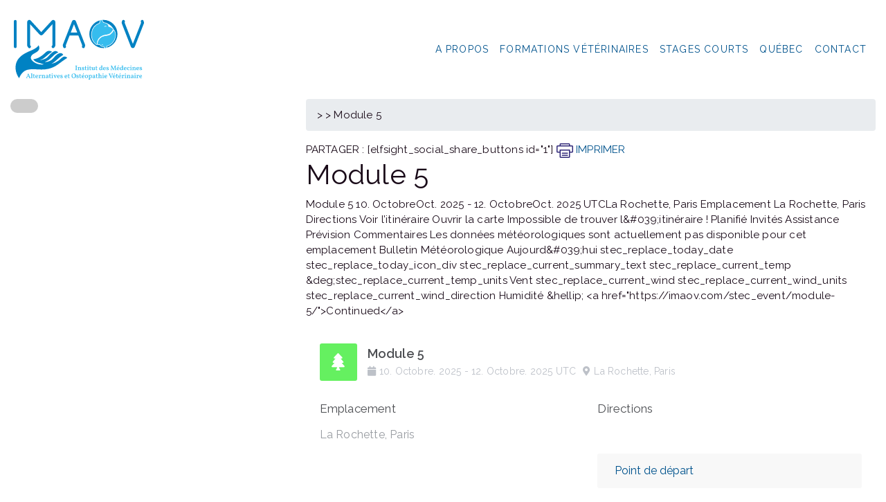

--- FILE ---
content_type: text/html; charset=UTF-8
request_url: https://imaov.com/stec_event/module-5/
body_size: 65262
content:
<!doctype html>
<html lang="fr-FR">
<head>
    <meta charset="utf-8">
    <meta http-equiv="x-ua-compatible" content="ie=edge">
    <meta name="viewport" content="width=device-width, height=device-height, initial-scale=1, maximum-scale=1">
    <meta name="theme-color" content="#FFFFFF">
    <link rel="manifest" href="https://imaov.com/wp-json/cftc_api/v1/manifest">
    <meta name="apple-mobile-web-app-capable" content="yes">
    <meta name="mobile-web-app-capable" content="yes">

    <link rel="apple-touch-icon" sizes="180x180" href="https://imaov.com/wp-content/themes/imaov/apple-touch-icon.png?v=2">
    <link rel="icon" type="image/png" sizes="32x32" href="https://imaov.com/wp-content/themes/imaov/favicon-32x32.png?v=2">
    <link rel="icon" type="image/png" sizes="16x16" href="https://imaov.com/wp-content/themes/imaov/favicon-16x16.png?v=2">
    <link rel="mask-icon" href="https://imaov.com/wp-content/themes/imaov/safari-pinned-tab.svg?v=2" color="#5bbad5">

    <meta name="msapplication-TileColor" content="#da532c">
    <meta name="theme-color" content="#ffffff">
    <meta name="application-name" content="CFTC"/>
    <meta name="msapplication-TileColor" content="#FFFFFF" />

    <meta name='robots' content='noindex, follow' />
	<style>img:is([sizes="auto" i], [sizes^="auto," i]) { contain-intrinsic-size: 3000px 1500px }</style>
	
	<!-- This site is optimized with the Yoast SEO plugin v25.9 - https://yoast.com/wordpress/plugins/seo/ -->
	<title>Module 5 - IMAOV</title>
	<meta property="og:locale" content="fr_FR" />
	<meta property="og:type" content="article" />
	<meta property="og:title" content="Module 5 - IMAOV" />
	<meta property="og:url" content="https://imaov.com/stec_event/module-5/" />
	<meta property="og:site_name" content="IMAOV" />
	<meta property="article:publisher" content="https://www.facebook.com/imaov" />
	<meta property="article:modified_time" content="2024-07-02T10:23:00+00:00" />
	<meta property="og:image" content="https://imaov.com/wp-content/uploads/2024/04/site-scaled.jpg" />
	<meta property="og:image:width" content="2560" />
	<meta property="og:image:height" content="1289" />
	<meta property="og:image:type" content="image/jpeg" />
	<meta name="twitter:card" content="summary_large_image" />
	<script type="application/ld+json" class="yoast-schema-graph">{"@context":"https://schema.org","@graph":[{"@type":"WebPage","@id":"https://imaov.com/stec_event/module-5/","url":"https://imaov.com/stec_event/module-5/","name":"Module 5 - IMAOV","isPartOf":{"@id":"https://imaov.com/#website"},"datePublished":"2020-06-22T14:43:21+00:00","dateModified":"2024-07-02T10:23:00+00:00","breadcrumb":{"@id":"https://imaov.com/stec_event/module-5/#breadcrumb"},"inLanguage":"fr-FR","potentialAction":[{"@type":"ReadAction","target":["https://imaov.com/stec_event/module-5/"]}]},{"@type":"BreadcrumbList","@id":"https://imaov.com/stec_event/module-5/#breadcrumb","itemListElement":[{"@type":"ListItem","position":1,"name":"Home","item":"https://imaov.com/"},{"@type":"ListItem","position":2,"name":"Module 5"}]},{"@type":"WebSite","@id":"https://imaov.com/#website","url":"https://imaov.com/","name":"IMAOV","description":"Institut des médecines alternatives et ostéopathie vétérinaire","publisher":{"@id":"https://imaov.com/#organization"},"potentialAction":[{"@type":"SearchAction","target":{"@type":"EntryPoint","urlTemplate":"https://imaov.com/?s={search_term_string}"},"query-input":{"@type":"PropertyValueSpecification","valueRequired":true,"valueName":"search_term_string"}}],"inLanguage":"fr-FR"},{"@type":"Organization","@id":"https://imaov.com/#organization","name":"IMAOV","url":"https://imaov.com/","logo":{"@type":"ImageObject","inLanguage":"fr-FR","@id":"https://imaov.com/#/schema/logo/image/","url":"https://imaov.com/wp-content/uploads/2020/05/Fichier-10.png","contentUrl":"https://imaov.com/wp-content/uploads/2020/05/Fichier-10.png","width":787,"height":364,"caption":"IMAOV"},"image":{"@id":"https://imaov.com/#/schema/logo/image/"},"sameAs":["https://www.facebook.com/imaov"]}]}</script>
	<!-- / Yoast SEO plugin. -->


<link rel='dns-prefetch' href='//cdn.jsdelivr.net' />
<link rel='dns-prefetch' href='//ajax.googleapis.com' />

<link rel='stylesheet' id='stec-widget-events-list-css' href='https://imaov.com/wp-content/plugins/stachethemes_event_calendar/assets/css/front/style.widget-events.min.css?ver=3.2.8' type='text/css' media='all' />
<link data-minify="1" rel='stylesheet' id='stec-font-awesome-css' href='https://imaov.com/wp-content/cache/min/1/wp-content/plugins/stachethemes_event_calendar/assets/css/fonts/css/all.min.css?ver=1748271047' type='text/css' media='all' />
<link data-minify="1" rel='stylesheet' id='stec-ui-css' href='https://imaov.com/wp-content/cache/min/1/ajax/libs/jqueryui/1.11.4/themes/smoothness/jquery-ui.css?ver=1748271047' type='text/css' media='all' />
<link rel='stylesheet' id='stec-css-css' href='https://imaov.com/wp-content/plugins/stachethemes_event_calendar/assets/css/front/style.min.css?ver=3.2.8' type='text/css' media='all' />
<link rel='stylesheet' id='stec-colorpicker-css' href='https://imaov.com/wp-content/plugins/stachethemes_event_calendar/assets/css/colorpicker/css/colorpicker.min.css?ver=3.2.8' type='text/css' media='all' />
<link rel='stylesheet' id='stec-submit-event-elements-css' href='https://imaov.com/wp-content/plugins/stachethemes_event_calendar/assets/css/front/style.submit-form-elements.min.css?ver=3.2.8' type='text/css' media='all' />
<link rel='stylesheet' id='buttons-css' href='https://imaov.com/wp-includes/css/buttons.min.css?ver=e33e5875045406e3a719e0833bb77000' type='text/css' media='all' />
<link data-minify="1" rel='stylesheet' id='dashicons-css' href='https://imaov.com/wp-content/cache/min/1/wp-includes/css/dashicons.min.css?ver=1748271047' type='text/css' media='all' />
<link rel='stylesheet' id='mediaelement-css' href='https://imaov.com/wp-includes/js/mediaelement/mediaelementplayer-legacy.min.css?ver=4.2.17' type='text/css' media='all' />
<link rel='stylesheet' id='wp-mediaelement-css' href='https://imaov.com/wp-includes/js/mediaelement/wp-mediaelement.min.css?ver=e33e5875045406e3a719e0833bb77000' type='text/css' media='all' />
<link rel='stylesheet' id='media-views-css' href='https://imaov.com/wp-includes/css/media-views.min.css?ver=e33e5875045406e3a719e0833bb77000' type='text/css' media='all' />
<link data-minify="1" rel='stylesheet' id='imgareaselect-css' href='https://imaov.com/wp-content/cache/min/1/wp-includes/js/imgareaselect/imgareaselect.css?ver=1748271047' type='text/css' media='all' />
<link rel='stylesheet' id='stec-single-css' href='https://imaov.com/wp-content/plugins/stachethemes_event_calendar/assets/css/front/style.single-page-elements.min.css?ver=3.2.8' type='text/css' media='all' />
<link data-minify="1" rel='stylesheet' id='sage/slick-css' href='https://imaov.com/wp-content/cache/min/1/npm/slick-carousel@1.8.1/slick/slick.css?ver=1748271047' type='text/css' media='all' />
<link data-minify="1" rel='stylesheet' id='sage/main.css-css' href='https://imaov.com/wp-content/cache/min/1/wp-content/themes/imaov/resources/assets/dist/css/main.css?ver=1748271047' type='text/css' media='all' />
<link data-minify="1" rel='stylesheet' id='sib-front-css-css' href='https://imaov.com/wp-content/cache/min/1/wp-content/plugins/mailin/css/mailin-front.css?ver=1748271047' type='text/css' media='all' />
<script type="text/javascript" id="jquery-core-js-extra">
/* <![CDATA[ */
var ajax_form_object = {"ajaxurl":"https:\/\/imaov.com\/wp-admin\/admin-ajax.php"};
/* ]]> */
</script>
<script type="text/javascript" src="https://imaov.com/wp-includes/js/jquery/jquery.min.js?ver=3.7.1" id="jquery-core-js" data-rocket-defer defer></script>
<script type="text/javascript" src="https://imaov.com/wp-includes/js/jquery/jquery-migrate.min.js?ver=3.4.1" id="jquery-migrate-js" data-rocket-defer defer></script>
<script type="text/javascript" id="utils-js-extra">
/* <![CDATA[ */
var userSettings = {"url":"\/","uid":"0","time":"1769080854","secure":"1"};
/* ]]> */
</script>
<script type="text/javascript" src="https://imaov.com/wp-includes/js/utils.min.js?ver=e33e5875045406e3a719e0833bb77000" id="utils-js" data-rocket-defer defer></script>
<script type="text/javascript" src="https://imaov.com/wp-includes/js/plupload/moxie.min.js?ver=1.3.5.1" id="moxiejs-js" data-rocket-defer defer></script>
<script type="text/javascript" src="https://imaov.com/wp-includes/js/plupload/plupload.min.js?ver=2.1.9" id="plupload-js" data-rocket-defer defer></script>
<!--[if lt IE 8]>
<script type="text/javascript" src="https://imaov.com/wp-includes/js/json2.min.js?ver=2015-05-03" id="json2-js"></script>
<![endif]-->
<script data-minify="1" type="text/javascript" src="https://imaov.com/wp-content/cache/min/1/wp-content/themes/imaov/dist/scripts/main.js?ver=1748271047" id="sage/main.js-js" data-rocket-defer defer></script>
<script data-minify="1" type="text/javascript" src="https://imaov.com/wp-content/cache/min/1/npm/slick-carousel@1.8.1/slick/slick.min.js?ver=1748271047" id="sage/dlick-js" data-rocket-defer defer></script>
<script data-minify="1" type="text/javascript" src="https://imaov.com/wp-content/cache/min/1/wp-content/themes/imaov/resources/assets/dist/js/front.js?ver=1748271047" id="sage/front.js-js" data-rocket-defer defer></script>
<script type="text/javascript" id="sib-front-js-js-extra">
/* <![CDATA[ */
var sibErrMsg = {"invalidMail":"Veuillez entrer une adresse e-mail valide.","requiredField":"Veuillez compl\u00e9ter les champs obligatoires.","invalidDateFormat":"Veuillez entrer une date valide.","invalidSMSFormat":"Veuillez entrer une num\u00e9ro de t\u00e9l\u00e9phone valide."};
var ajax_sib_front_object = {"ajax_url":"https:\/\/imaov.com\/wp-admin\/admin-ajax.php","ajax_nonce":"d8c1173b2c","flag_url":"https:\/\/imaov.com\/wp-content\/plugins\/mailin\/img\/flags\/"};
/* ]]> */
</script>
<script data-minify="1" type="text/javascript" src="https://imaov.com/wp-content/cache/min/1/wp-content/plugins/mailin/js/mailin-front.js?ver=1748271047" id="sib-front-js-js" data-rocket-defer defer></script>
<link rel="https://api.w.org/" href="https://imaov.com/wp-json/" /><link rel="EditURI" type="application/rsd+xml" title="RSD" href="https://imaov.com/xmlrpc.php?rsd" />

<link rel='shortlink' href='https://imaov.com/?p=663' />
<link rel="alternate" title="oEmbed (JSON)" type="application/json+oembed" href="https://imaov.com/wp-json/oembed/1.0/embed?url=https%3A%2F%2Fimaov.com%2Fstec_event%2Fmodule-5%2F" />
<link rel="alternate" title="oEmbed (XML)" type="text/xml+oembed" href="https://imaov.com/wp-json/oembed/1.0/embed?url=https%3A%2F%2Fimaov.com%2Fstec_event%2Fmodule-5%2F&#038;format=xml" />
        <script type='text/javascript'>
            if (typeof ajaxurl === 'undefined') {
                var ajaxurl = 'https://imaov.com/wp-admin/admin-ajax.php';
            }
            if (typeof resturl === 'undefined') {
                var resturl = 'https://imaov.com/wp-json/';
            }
        </script>
        <style type="text/css">.recentcomments a{display:inline !important;padding:0 !important;margin:0 !important;}</style><!-- OpenGraph generated by St. Event Calendar -->
<meta property='og:title' content='Module 5' />
<meta property='og:type' content='event' />
<meta property='event:start_time' content='2025-10-10T00:00:00+0000' />
<meta property='og:description ' content='' />
<meta property='og:image' content='' />
<meta property='og:url' content='https://imaov.com/stec_event/module-5/' />
<meta property='twitter:card' content='summary_large_image' />
<meta property='twitter:title' content='Module 5' />
<meta property='twitter:description' content='' />
<meta property='twitter:image' content='' />
<link rel="icon" href="https://imaov.com/wp-content/uploads/2021/11/cropped-fav-32x32.png" sizes="32x32" />
<link rel="icon" href="https://imaov.com/wp-content/uploads/2021/11/cropped-fav-192x192.png" sizes="192x192" />
<link rel="apple-touch-icon" href="https://imaov.com/wp-content/uploads/2021/11/cropped-fav-180x180.png" />
<meta name="msapplication-TileImage" content="https://imaov.com/wp-content/uploads/2021/11/cropped-fav-270x270.png" />
		<style type="text/css" id="wp-custom-css">
			#header.sticky {
    position: fixed;
}
.home .top-slider {
    height: auto !important; 
}
.section.entetema3{
    padding: 0 !important; 
}
.section .section_titre, .section .section_sous_titre {
    opacity: 1;
}
#footer > svg {
  
    transform: translateY(-88%);
    top: 20px;
}		</style>
		        <meta name="viewport" content="width=device-width, initial-scale=1.0">

                    <script>

                if (typeof window.FB === 'undefined') {
                    (function (d, s, id) {
                        var js, fjs = d.getElementsByTagName(s)[0];
                        if (d.getElementById(id))
                            return;
                        js = d.createElement(s);
                        js.async = 'async';
                        js.defer = 'defer';
                        js.id = id;
                        js.src = '//connect.facebook.net/en_US/sdk.js#xfbml=1&version=v2.12';
                        fjs.parentNode.insertBefore(js, fjs);
                    }(document, 'script', 'facebook-jssdk'));
                }
            </script>
            <style>
    @-ms-viewport { 
        width: device-width;
        height: device-height;
    }  

    /* stec style generator */

     body .stec-top .stec-top-dropmenu-layouts > li i { color  : #bdc1c8 !important } 
  body .stec-top .stec-top-menu > li { color  : #bdc1c8 !important } 
  body .stec-top .stec-top-menu li[data-action="today"]:hover .stec-top-menu-count { color  : #bdc1c8 !important } 
  body .stec-top .stec-top-menu > li:hover i { color  : #ffffff !important } 
  body .stec-top .stec-top-menu > li.active i { color  : #ffffff !important } 
  body .stec-top .stec-top-menu > li:hover p { color  : #ffffff !important } 
  body .stec-top .stec-top-menu > li.active p { color  : #ffffff !important } 
  body .stec-top .stec-top-menu .stec-top-menu-count { color  : #ffffff !important } 
  body .stec-top .stec-top-dropmenu-layouts > li:hover i { color  : #ffffff !important } 
  body .stec:not(.stec-mobile) .stec-top-dropmenu-layouts > li { background  : #ffffff !important } 
  body .stec-mobile .stec-top-dropmenu-layouts > li { background  : #ffffff !important } 
  body .stec-top .stec-top-menu > li { background  : #ffffff !important } 
  body .stec-top .stec-top-menu li[data-action="today"]:hover .stec-top-menu-count { background  : #ffffff !important } 
  body .stec:not(.stec-mobile) .stec-top-dropmenu-layouts > li:hover { background  : #bdc1c8 !important } 
  body .stec-mobile .stec-top-dropmenu-layouts > li.mobile-hover { background  : #bdc1c8 !important } 
  body .stec-top .stec-top-menu > li:hover { background  : #bdc1c8 !important } 
  body .stec-top .stec-top-menu > li.active { background  : #bdc1c8 !important } 
  body .stec-top .stec-top-menu .stec-top-menu-count { background  : #bdc1c8 !important } 
  body .stec-top .stec-top-dropmenu-layouts > li:hover { background  : #bdc1c8 !important } 
  body .stec:not(.stec-mobile) .stec-top-dropmenu-layouts > li:hover > ul li p { color  : #ffffff !important } 
  body .stec-mobile .stec-top-dropmenu-layouts > li.mobile-hover > ul li p { color  : #ffffff !important } 
  body .stec-top .stec-top-menu-date-dropdown:hover .stec-top-menu-date-control-up i { color  : #ffffff !important } 
  body .stec-top .stec-top-menu-date-dropdown:hover .stec-top-menu-date-control-down i { color  : #ffffff !important } 
  body .stec-top .stec-top-menu-date-dropdown:hover li p { color  : #ffffff !important } 
  body .stec-top .stec-top-menu-date .mobile-hover .stec-top-menu-date-control-up i { color  : #ffffff !important } 
  body .stec-top .stec-top-menu-date .mobile-hover .stec-top-menu-date-control-down i { color  : #ffffff !important } 
  body .stec-top .stec-top-menu-date .mobile-hover li p { color  : #ffffff !important } 
  body .stec-top-menu-filter-title i, body .stec-top-menu-filter-title span { color  : #ffffff !important } 
  body .stec-top-menu-filter-contents li i, body .stec-top-menu-filter-contents li span { color  : #ffffff !important } 
  body .stec:not(.stec-mobile) .stec-top-dropmenu-layouts > li:hover > ul li:hover p { color  : #ffffff !important } 
  body .stec-mobile .stec-top-dropmenu-layouts > li.mobile-hover > ul li:hover p { color  : #ffffff !important } 
  body .stec-top .stec-top-menu-date-dropdown:hover .stec-top-menu-date-control-up:hover i { color  : #ffffff !important } 
  body .stec-top .stec-top-menu-date-dropdown:hover .stec-top-menu-date-control-down:hover i { color  : #ffffff !important } 
  body .stec-top .stec-top-menu-date ul li:hover p { color  : #ffffff !important } 
  body .stec-top .stec-top-menu-search .stec-top-search-results li.active i { color  : #ffffff !important } 
  body .stec-top .stec-top-menu-search .stec-top-search-results li:hover i { color  : #ffffff !important } 
  body .stec-top .stec-top-menu-search .stec-top-search-results li.active p { color  : #ffffff !important } 
  body .stec-top .stec-top-menu-search .stec-top-search-results li:hover p { color  : #ffffff !important } 
  body .stec-top-menu-filter-title:hover > i, body .stec-top-menu-filter-title:hover span { color  : #ffffff !important } 
  body .stec-top-menu-filter-contents li:hover i, body .stec-top-menu-filter-contents li:hover span { color  : #ffffff !important } 
  body .stec:not(.stec-mobile) .stec-top-dropmenu-layouts > li:hover > ul li { background  : #0065a8 !important } 
  body .stec-mobile .stec-top-dropmenu-layouts > li.mobile-hover > ul li { background  : #0065a8 !important } 
  body .stec-top .stec-top-menu-date-control-up { background  : #0065a8 !important } 
  body .stec-top .stec-top-menu-date-control-down { background  : #0065a8 !important } 
  body .stec-top .stec-top-menu-date ul li { background  : #0065a8 !important } 
  body .stec-top .stec-top-menu-search .stec-top-search-dropdown { background  : #0065a8 !important } 
  body .stec-top .stec-top-menu-filter-dropdown { border-color  : #0065a8 !important } 
  body .stec-top .stec-top-menu-filter-dropdown { background    : #0065a8 !important } 
  body .stec-top .stec-top-menu-filter-by .stec-top-menu-filter-contents { background    : #0065a8 !important } 
  body .stec:not(.stec-mobile) .stec-top-dropmenu-layouts > li:hover > ul li.active { background  : #fa4716 !important } 
  body .stec:not(.stec-mobile) .stec-top-dropmenu-layouts > li:hover > ul li:hover { background  : #fa4716 !important } 
  body .stec-mobile .stec-top-dropmenu-layouts > li.mobile-hover > ul li.active { background  : #fa4716 !important } 
  body .stec-mobile .stec-top-dropmenu-layouts > li.mobile-hover > ul li:hover { background  : #fa4716 !important } 
  body .stec-top .stec-top-menu-date-control-up:hover { background  : #fa4716 !important } 
  body .stec-top .stec-top-menu-date-control-down:hover { background  : #fa4716 !important } 
  body .stec-top .stec-top-menu-date ul li.active { background  : #fa4716 !important } 
  body .stec-top .stec-top-menu-date ul li:hover { background  : #fa4716 !important } 
  body .stec-top .stec-top-menu-search .stec-top-search-results li.active { background  : #fa4716 !important } 
  body .stec-top .stec-top-menu-search .stec-top-search-results li:hover { background  : #fa4716 !important } 
  body .stec-top .stec-top-menu-filter-by.active .stec-top-menu-filter-title { border-color  : #fa4716 !important } 
  body .stec-top .stec-top-menu-filter-by.active .stec-top-menu-filter-title { background  : #fa4716 !important } 
  body .stec-top .stec-top-menu-filter-contents li span { background  : #fa4716 !important } 
  body .stec-top .stec-top-menu-filter-by .stec-top-menu-quick-search-wrap { background    : #fa4716 !important } 
  body .stec-top .stec-top-menu-search .stec-top-search-form { background  : #ffffff !important } 
  body .stec-top .stec-top-menu-search .stec-top-search-form input { color  : #bdc1c8 !important } 
  body .stec-top .stec-top-menu-search .stec-top-search-form a i { color  : #bdc1c8 !important } 
  body .stec-top-menu-date-small { font-family : Raleway !important } 
 body .stec-top-menu-date-small { font-weight : 400 !important } 
  body .stec-top-menu-date-small { font-size : 14px !important } 
 body .stec-top-menu-date-small { line-height :  !important 
 }  body .stec-top .stec-top-menu > li p { font-family : Raleway !important } 
 body .stec-top .stec-top-menu > li p { font-weight : 400 !important } 
  body .stec-top .stec-top-menu > li p { font-size : 14px !important } 
 body .stec-top .stec-top-menu > li p { line-height :  !important 
 }  body .stec-top .stec-top-dropmenu-layouts ul p { font-family : Raleway !important } 
 body .stec-top .stec-top-dropmenu-layouts ul p { font-weight : 400 !important } 
  body .stec-top .stec-top-dropmenu-layouts ul p { font-size : 14px !important } 
 body .stec-top .stec-top-dropmenu-layouts ul p { line-height :  !important 
 }  body .stec-top .stec-top-menu-search .stec-top-search-form input { font-family : Raleway !important } 
 body .stec-top .stec-top-menu-search .stec-top-search-form input { font-weight : 400 !important } 
  body .stec-top .stec-top-menu-search .stec-top-search-form input { font-size : 14px !important } 
 body .stec-top .stec-top-menu-search .stec-top-search-form input { line-height :  !important 
 }  body .stec-top .stec-top-menu-filter-dropdown span { font-family : Raleway !important } 
 body .stec-top .stec-top-menu-filter-dropdown span { font-weight : 400 !important } 
  body .stec-top .stec-top-menu-filter-dropdown span { font-size : 14px !important } 
 body .stec-top .stec-top-menu-filter-dropdown span { line-height :  !important 
 }  body .stec-layout-agenda-monthstart { background  : #0067ab !important } 
  body .stec-layout-agenda-monthstart-month { color  : #ffffff !important } 
  body .stec-layout-agenda-monthstart-year { color  : #ffffff !important } 
  body .stec-layout-agenda-daycell { background  : #ffffff !important } 
  body .stec-layout-agenda-daycell:hover { background  : #e3e3e3 !important } 
  body .stec-layout-agenda-daycell.active { background  : #fa4716 !important } 
  body .stec-layout-agenda-daycell-label { color  : #999999 !important } 
  body .stec-layout-agenda-daycell-num  { color  : #fa4716 !important } 
  body .stec-layout-agenda-daycell.active .stec-layout-agenda-daycell-label { color  : #ffffff !important } 
  body .stec-layout-agenda-daycell.active .stec-layout-agenda-daycell-num { color  : #ffffff !important } 
  body .stec-layout-agenda-daycell.stec-layout-agenda-daycell-today .stec-layout-agenda-daycell-label { color  : #0067ab !important } 
  body .stec-layout-agenda-daycell.stec-layout-agenda-daycell-today .stec-layout-agenda-daycell-num { color  : #0067ab !important } 
  body .stec-layout-agenda-events-all-datetext { color  : #4d4f53 !important } 
  body .stec-style-button.stec-layout-agenda-events-all-load-more { background  : #ffffff !important } 
  body .stec-style-button.stec-layout-agenda-events-all-load-more span { color  : #999999 !important } 
  body .stec-style-button.stec-layout-agenda-events-all-load-more:hover { background  : #fa4716 !important } 
  body .stec-style-button.stec-layout-agenda-events-all-load-more:hover span { color  : #ffffff !important } 
  body .stec-layout-agenda-noevents { color  : #4d576c !important } 
  body .stec-style-button.stec-layout-agenda-events-all-load-more { font-family : Raleway !important } 
 body .stec-style-button.stec-layout-agenda-events-all-load-more { font-weight : 400 !important } 
  body .stec-style-button.stec-layout-agenda-events-all-load-more { font-size : 14px !important } 
 body .stec-style-button.stec-layout-agenda-events-all-load-more { line-height :  !important 
 }  body .stec-layout-agenda-monthstart-year { font-family : Raleway !important } 
 body .stec-layout-agenda-monthstart-year { font-weight : 400 !important } 
  body .stec-layout-agenda-monthstart-year { font-size : 12px !important } 
 body .stec-layout-agenda-monthstart-year { line-height :  !important 
 }  body .stec-layout-agenda-monthstart-month { font-family : Raleway !important } 
 body .stec-layout-agenda-monthstart-month { font-weight : 400 !important } 
  body .stec-layout-agenda-monthstart-month { font-size : 18px !important } 
 body .stec-layout-agenda-monthstart-month { line-height :  !important 
 }  body .stec-layout-agenda-daycell-label { font-family : Raleway !important } 
 body .stec-layout-agenda-daycell-label { font-weight : 400 !important } 
  body .stec-layout-agenda-daycell-label { font-size : 14px !important } 
 body .stec-layout-agenda-daycell-label { line-height :  !important 
 }  body .stec-layout-agenda-daycell-num { font-family : Raleway !important } 
 body .stec-layout-agenda-daycell-num { font-weight : 500 !important } 
  body .stec-layout-agenda-daycell-num { font-size : 30px !important } 
 body .stec-layout-agenda-daycell-num { line-height :  !important 
 }  body .stec-layout-agenda-events-all-datetext { font-family : Raleway !important } 
 body .stec-layout-agenda-events-all-datetext { font-weight : 700 !important } 
  body .stec-layout-agenda-events-all-datetext { font-size : 14px !important } 
 body .stec-layout-agenda-events-all-datetext { line-height :  !important 
 }  body .stec-layout-agenda-noevents { font-family : Arial !important } 
 body .stec-layout-agenda-noevents { font-weight : 700 !important } 
  body .stec-layout-agenda-noevents { font-size : 14px !important } 
 body .stec-layout-day-noevents { color  : #4d4f53 !important } 
  body .stec-layout-day-noevents { font-family : Raleway !important } 
 body .stec-layout-day-noevents { font-weight : 400 !important } 
  body .stec-layout-day-noevents { font-size : 14px !important } 
 body .stec-layout-day-noevents { line-height :  !important 
 }  body .stec-layout-grid .stec-layout-grid-event { background  : #fff !important } 
  body .stec-layout-grid .stec-layout-grid-event-title a { color  : #4d4f53 !important } 
  body .stec-layout-grid .stec-layout-grid-event span { color  : #bdc1c8 !important } 
  body .stec-layout-grid .stec-layout-grid-event span i { color  : #bdc1c8 !important } 
  body .stec-style-button.stec-layout-grid-events-all-load-more { background  : #ffffff !important } 
  body .stec-style-button.stec-layout-grid-events-all-load-more span { color  : #999999 !important } 
  body .stec-style-button.stec-layout-grid-events-all-load-more:hover { background  : #0067ab !important } 
  body .stec-style-button.stec-layout-grid-events-all-load-more:hover span { color  : #ffffff !important } 
  body .stec-layout-grid .stec-layout-grid-event-title a { font-family : Raleway !important } 
 body .stec-layout-grid .stec-layout-grid-event-title a { font-weight : 500 !important } 
  body .stec-layout-grid .stec-layout-grid-event-title a { font-size : 18px !important } 
 body .stec-layout-grid .stec-layout-grid-event-title a { line-height :  !important 
 }  body .stec-layout-grid .stec-layout-grid-event-short-desc { font-family : Raleway !important } 
 body .stec-layout-grid .stec-layout-grid-event-short-desc { font-weight : 400 !important } 
  body .stec-layout-grid .stec-layout-grid-event-short-desc { font-size : 14px !important } 
 body .stec-layout-grid .stec-layout-grid-event-short-desc { line-height : 1.3 !important 
 }  body .stec-layout-grid .stec-layout-grid-event span:not(.stec-layout-grid-event-short-desc) { font-family : Raleway !important } 
 body .stec-layout-grid .stec-layout-grid-event span:not(.stec-layout-grid-event-short-desc) { font-weight : 400 !important } 
  body .stec-layout-grid .stec-layout-grid-event span:not(.stec-layout-grid-event-short-desc) { font-size : 14px !important } 
 body .stec-layout-grid .stec-layout-grid-event span:not(.stec-layout-grid-event-short-desc) { line-height :  !important 
 }  body .stec-layout-grid .stec-layout-grid-event .stec-layout-grid-invited { font-family : Raleway !important } 
 body .stec-layout-grid .stec-layout-grid-event .stec-layout-grid-invited { font-weight : 400 !important } 
  body .stec-layout-grid .stec-layout-grid-event .stec-layout-grid-invited { font-size : 14px !important } 
 body .stec-layout-grid .stec-layout-grid-event .stec-layout-grid-invited { line-height :  !important 
 }  body .stec-layout-grid-event-status-expired { font-family : Raleway !important } 
 body .stec-layout-grid-event-status-expired { font-weight : 400 !important } 
  body .stec-layout-grid-event-status-expired { font-size : 14px !important } 
 body .stec-layout-grid-event-status-expired { line-height :  !important 
 }  body .stec-layout-grid-event-status-progress { font-family : Raleway !important } 
 body .stec-layout-grid-event-status-progress { font-weight : 400 !important } 
  body .stec-layout-grid-event-status-progress { font-size : 14px !important } 
 body .stec-layout-grid-event-status-progress { line-height :  !important 
 }  body .stec-style-button.stec-layout-grid-events-all-load-more { font-family : Raleway !important } 
 body .stec-style-button.stec-layout-grid-events-all-load-more { font-weight : 400 !important } 
  body .stec-style-button.stec-layout-grid-events-all-load-more { font-size : 14px !important } 
 body .stec-style-button.stec-layout-grid-events-all-load-more { line-height :  !important 
 }  body .stec-layout-boxgrid .stec-layout-boxgrid-event { background  : #fff  } 
  body .stec-layout-boxgrid .stec-layout-boxgrid-event-timespan-big { color  : #fff  } 
  body .stec-layout-boxgrid .stec-layout-boxgrid-event-timespan { color  : #fff  } 
  body .stec-layout-boxgrid .stec-layout-boxgrid-event-icon { color  : #fff  } 
  body .stec-layout-boxgrid .stec-layout-boxgrid-event-short-desc { color  : #fff  } 
  body .stec-style-button.stec-layout-boxgrid-events-all-load-more { background  : #0067ab  } 
  body .stec-style-button.stec-layout-boxgrid-events-all-load-more span { color  : #ffffff  } 
  body .stec-style-button.stec-layout-boxgrid-events-all-load-more:hover { background  : #1e8cd1  } 
  body .stec-style-button.stec-layout-boxgrid-events-all-load-more:hover span { color  : #ffffff  } 
  body .stec-layout-boxgrid .stec-layout-boxgrid-event-title { font-family : Raleway  } 
 body .stec-layout-boxgrid .stec-layout-boxgrid-event-title { font-weight : 400  } 
  body .stec-layout-boxgrid .stec-layout-boxgrid-event-title { font-size : 24px  } 
 body .stec-layout-boxgrid .stec-layout-boxgrid-event-title { line-height : 1.2  
 }  body .stec-layout-boxgrid .stec-layout-boxgrid-event-short-desc { font-family : A  } 
 body .stec-layout-boxgrid .stec-layout-boxgrid-event-short-desc { font-weight : 100  } 
  body .stec-layout-boxgrid .stec-layout-boxgrid-event-short-desc { font-size : 9px  } 
 body .stec-layout-boxgrid .stec-layout-boxgrid-event-short-desc { line-height : 1  
 }  body .stec-style-button.stec-layout-boxgrid-events-all-load-more { font-family : Raleway  } 
 body .stec-style-button.stec-layout-boxgrid-events-all-load-more { font-weight : 400  } 
  body .stec-style-button.stec-layout-boxgrid-events-all-load-more { font-size : 14px  } 
 body .stec-style-button.stec-layout-boxgrid-events-all-load-more { line-height :   
 }  body .stec-layout-agenda-eventholder-form .stec-layout-event-preview.stec-layout-event-preview-animate-complete { background  : #ffffff !important } 
  body .stec-event-holder .stec-layout-event-preview.stec-layout-event-preview-animate-complete { background  : #ffffff !important } 
  body .stec-layout-agenda-eventholder-form .stec-layout-event-preview.stec-layout-event-preview-animate { background  : #ffffff !important } 
  body .stec-event-holder .stec-layout-event-preview.stec-layout-event-preview-animate { background  : #ffffff !important } 
  body .stec-layout-agenda-events-all-list .stec-layout-event-preview.stec-layout-event-preview-animate { background  : #ffffff !important } 
  body .stec-layout-agenda-events-all-list .stec-layout-event-preview.stec-layout-event-preview-animate-complete { background  : #ffffff !important } 
  body .stec-layout-event-preview:hover { background  : #f0f1f2 !important } 
  body .stec-event-holder .stec-layout-event-preview.stec-layout-event-preview-animate-complete:hover { background  : #f0f1f2 !important } 
  body .stec-layout-agenda-eventholder-form .stec-layout-event-preview.stec-layout-event-preview-animate-complete:hover { background  : #f0f1f2 !important } 
  body .stec-layout-agenda-events-all-list .stec-layout-event-preview.stec-layout-event-preview-animate-complete:hover { background  : #f0f1f2 !important } 
  body .stec-layout-agenda-events-all-list .stec-layout-event-preview.stec-layout-event-preview-animate-complete:hover { background  : #f0f1f2 !important } 
  body .stec-layout-event-preview-left-text-title { color  : #4d4f53 !important } 
  body .stec-layout-single-preview-left-text-title { color  : #4d4f53 !important } 
  body .stec-layout-single-organizers-organizer-sub-title { color  : #bdc1c8 !important } 
  body .stec-layout-event-inner-intro-organizers-organizer-sub-title { color  : #bdc1c8 !important } 
  body .stec-layout-event-preview-left-text-secondary { color  : #bdc1c8 !important } 
  body .stec-layout-event-preview-left-text-sub { color  : #bdc1c8 !important } 
  body .stec-layout-single-preview-left-text-date { color  : #bdc1c8 !important } 
  body .stec-layout-single-preview-left-text-location { color  : #bdc1c8 !important } 
  body .stec-layout-event-preview-right-menu { color  : #bdc1c8 !important } 
  body .stec-layout-event-preview-left-awaiting-approval-cancel { color  : #bdc1c8 !important } 
  body .stec-layout-event-preview-left-event-edit { color  : #bdc1c8 !important } 
  body .stec-layout-event-preview-left-reminder-toggle:not(.stec-layout-event-preview-left-reminder-success) { color  : #bdc1c8 !important } 
  body .stec-layout-single-preview-right-event-edit { color  : #bdc1c8 !important } 
  body .stec-layout-single-preview-left-event-edit { color  : #bdc1c8 !important } 
  body .stec-layout-single-preview-left-reminder-toggle { color  : #bdc1c8 !important } 
  body .stec-layout-single-preview-right-menu { color  : #bdc1c8 !important } 
  body .stec-layout-event-preview-right-menu:hover { color  : #4d4f53 !important } 
  body .stec-layout-event-preview-right-menu.active { color  : #4d4f53 !important } 
  body .stec-layout-event-preview-left-awaiting-approval-cancel:hover { color  : #4d4f53 !important } 
  body .stec-layout-event-preview-left-event-edit:hover { color  : #4d4f53 !important } 
  body .stec-layout-single-preview-right-event-edit:hover { color  : #4d4f53 !important } 
  body .stec-layout-single-preview-left-event-edit:hover { color  : #4d4f53 !important } 
  body .stec-layout-single-preview-left-reminder-toggle:hover { color  : #4d4f53 !important } 
  body .stec-layout-single-preview-right-menu:hover { color  : #4d4f53 !important } 
  body .stec-layout-event-awaiting-approval-cancel { color  : #bdc1c8 !important } 
  body .stec-layout-event-preview-right-event-edit { color  : #bdc1c8 !important } 
  body .stec-layout-event-preview-right-event-toggle { color  : #bdc1c8 !important } 
  body .stec-layout-event-inner-intro-exports-toggle { color  : #bdc1c8 !important } 
  body .stec-layout-event-inner-intro-attachments-toggle { color  : #bdc1c8 !important } 
  body .stec-layout-single-attachments-toggle { color  : #bdc1c8 !important } 
  body .stec-layout-event-inner-schedule-tab-toggle { color  : #bdc1c8 !important } 
  body .stec-layout-single-schedule-tab-toggle { color  : #bdc1c8 !important } 
  body .stec-layout-event-inner-intro-exports-toggle:hover { color  : #4d4f53 !important } 
  body .stec-layout-event-inner-intro-exports-toggle.active { color  : #4d4f53 !important } 
  body .stec-layout-event-inner-intro-attachments-toggle:hover { color  : #4d4f53 !important } 
  body .stec-layout-event-inner-intro-attachments-toggle.active { color  : #4d4f53 !important } 
  body .stec-layout-single-attachments-toggle:hover { color  : #4d4f53 !important } 
  body .stec-layout-single-attachments-toggle.active { color  : #4d4f53 !important } 
  body .stec-layout-event-preview-right-event-toggle.active { color  : #4d4f53 !important } 
  body .stec-layout-event-preview-right-event-toggle:hover { color  : #4d4f53 !important } 
  body .stec-layout-single-preview-right-edit:hover { color  : #4d4f53 !important } 
  body .stec-layout-single-preview-right-reminder:hover { color  : #4d4f53 !important } 
  body .stec-layout-event-preview-right-event-edit:hover { color  : #4d4f53 !important } 
  body .stec-layout-event-awaiting-approval-cancel:hover { color  : #4d4f53 !important } 
  body .stec-layout-event-inner-schedule-tab-toggle:hover { color  : #4d4f53 !important } 
  body .stec-layout-event-inner-schedule-tab.open .stec-layout-event-inner-schedule-tab-toggle { color  : #4d4f53 !important } 
  body .stec-layout-single-schedule-tab-toggle:hover { color  : #4d4f53 !important } 
  body .stec-layout-single-schedule-tab.open .stec-layout-single-schedule-tab-toggle { color  : #4d4f53 !important } 
  body .stec-layout-event-preview-left-text-featured span { background  : #0067ab !important } 
  body .stec-layout-event-preview-left-text-featured i { color  : #0067ab !important } 
  body .stec-layout-single-preview-left-text-featured span { background  : #0067ab !important } 
  body .stec-layout-single-preview-left-text-featured i { color  : #0067ab !important } 
  body .stec-featured-tag { background  : #0067ab !important } 
  body .stec-layout-event-preview-left-text-featured span { color  : #ffffff !important } 
  body .stec-layout-single-preview-left-text-featured span { color  : #ffffff !important } 
  body .stec-layout-event-preview-left-text-title { font-family : Raleway !important } 
 body .stec-layout-event-preview-left-text-title { font-weight : 600 !important } 
  body .stec-layout-event-preview-left-text-title { font-size : 18px !important } 
 body .stec-layout-event-preview-left-text-title { line-height : 1.2 !important 
 }  body .stec-layout-single-preview-left-text-title { font-family : Raleway !important } 
 body .stec-layout-single-preview-left-text-title { font-weight : 600 !important } 
  body .stec-layout-single-preview-left-text-title { font-size : 18px !important } 
 body .stec-layout-single-preview-left-text-title { line-height : 1.2 !important 
 }  body .stec-layout-single-organizers-organizer-sub-title { font-family : Raleway !important } 
 body .stec-layout-single-organizers-organizer-sub-title { font-weight : 400 !important } 
  body .stec-layout-single-organizers-organizer-sub-title { font-size : 14px !important } 
 body .stec-layout-single-organizers-organizer-sub-title { line-height :  !important 
 }  body .stec-layout-event-inner-intro-organizers-organizer-sub-title { font-family : Raleway !important } 
 body .stec-layout-event-inner-intro-organizers-organizer-sub-title { font-weight : 400 !important } 
  body .stec-layout-event-inner-intro-organizers-organizer-sub-title { font-size : 14px !important } 
 body .stec-layout-event-inner-intro-organizers-organizer-sub-title { line-height :  !important 
 }  body .stec-layout-event-preview-left-text-secondary { font-family : Raleway !important } 
 body .stec-layout-event-preview-left-text-secondary { font-weight : 400 !important } 
  body .stec-layout-event-preview-left-text-secondary { font-size : 14px !important } 
 body .stec-layout-event-preview-left-text-secondary { line-height :  !important 
 }  body .stec-layout-single-preview-left-text-date { font-family : Raleway !important } 
 body .stec-layout-single-preview-left-text-date { font-weight : 400 !important } 
  body .stec-layout-single-preview-left-text-date { font-size : 14px !important } 
 body .stec-layout-single-preview-left-text-date { line-height :  !important 
 }  body .stec-layout-single-preview-left-text-location { font-family : Raleway !important } 
 body .stec-layout-single-preview-left-text-location { font-weight : 400 !important } 
  body .stec-layout-single-preview-left-text-location { font-size : 14px !important } 
 body .stec-layout-single-preview-left-text-location { line-height :  !important 
 }  body .stec-layout-event-preview-left-text-sub { font-family : Raleway !important } 
 body .stec-layout-event-preview-left-text-sub { font-weight : 400 !important } 
  body .stec-layout-event-preview-left-text-sub { font-size : 14px !important } 
 body .stec-layout-event-preview-left-text-sub { line-height :  !important 
 }  body .stec-layout-single-preview-left-text-event-status span { font-family : Raleway !important } 
 body .stec-layout-single-preview-left-text-event-status span { font-weight : 400 !important } 
  body .stec-layout-single-preview-left-text-event-status span { font-size : 10px !important } 
 body .stec-layout-single-preview-left-text-event-status span { line-height :  !important 
 }  body .stec-layout-event-preview-left-text-event-status span { font-family : Raleway !important } 
 body .stec-layout-event-preview-left-text-event-status span { font-weight : 400 !important } 
  body .stec-layout-event-preview-left-text-event-status span { font-size : 10px !important } 
 body .stec-layout-event-preview-left-text-event-status span { line-height :  !important 
 }  body .stec-layout-single-preview-left-text-unapproved span { font-family : Raleway !important } 
 body .stec-layout-single-preview-left-text-unapproved span { font-weight : 400 !important } 
  body .stec-layout-single-preview-left-text-unapproved span { font-size : 10px !important } 
 body .stec-layout-single-preview-left-text-unapproved span { line-height :  !important 
 }  body .stec-layout-event-preview-left-text-featured span { font-family : Raleway !important } 
 body .stec-layout-event-preview-left-text-featured span { font-weight : 400 !important } 
  body .stec-layout-event-preview-left-text-featured span { font-size : 10px !important } 
 body .stec-layout-event-preview-left-text-featured span { line-height :  !important 
 }  body .stec-layout-single-preview-left-text-featured span { font-family : Raleway !important } 
 body .stec-layout-single-preview-left-text-featured span { font-weight : 400 !important } 
  body .stec-layout-single-preview-left-text-featured span { font-size : 10px !important } 
 body .stec-layout-single-preview-left-text-featured span { line-height :  !important 
 }  body .stec-layout-month-daylabel td { background  : #ffffff !important } 
  body .stec-layout-week-daylabel td { background  : #ffffff !important } 
  body .stec-layout-month-daylabel p { color  : #bdc1c8 !important } 
  body .stec-layout-week-daylabel p { color  : #bdc1c8 !important } 
  body .stec-layout-month-daylabel .stec-layout-month-daylabel-today p { color  : #0067ab !important } 
  body .stec-layout-week-daylabel .stec-layout-week-daylabel-today p { color  : #0067ab !important } 
  body .stec-layout-month-daycell .stec-layout-month-daycell-wrap { background  : #ffffff !important } 
  body .stec-layout-week-daycell .stec-layout-week-daycell-wrap { background  : #ffffff !important } 
  body .stec-layout-month-daycell:hover .stec-layout-month-daycell-wrap { background  : #f0f1f2 !important } 
  body .stec-layout-week-daycell:hover .stec-layout-week-daycell-wrap { background  : #f0f1f2 !important } 
  body .stec-layout-week-daycell.stec-layout-week-daycell-inactive:hover .stec-layout-week-daycell-wrap { background  : #f0f1f2 !important } 
  body .stec-layout-month-daycell-inactive:hover .stec-layout-month-daycell-wrap { background  : #f0f1f2 !important } 
  body .stec-layout-month-daycell.active .stec-layout-month-daycell-wrap { background  : #4d4f53 !important } 
  body .stec-layout-week-daycell.active .stec-layout-week-daycell-wrap { background  : #4d4f53 !important } 
  body .stec-layout-month-daycell:not(.stec-layout-month-daycell-today) .stec-layout-month-daycell-wrap .stec-layout-month-daycell-num { color  : #4d4f53 !important } 
  body .stec-layout-week-daycell:not(.stec-layout-week-daycell-today) .stec-layout-week-daycell-wrap .stec-layout-week-daycell-num { color  : #4d4f53 !important } 
  body .stec-layout-week-daycell.active .stec-layout-week-daycell-eventmore-count-dot { background  : #ffffff !important } 
  body .stec-layout-month-daycell.active .stec-layout-month-daycell-eventmore-count-dot { background  : #ffffff !important } 
  body .stec-layout-month-daycell.active:not(.stec-layout-month-daycell-today) .stec-layout-month-daycell-wrap .stec-layout-month-daycell-num { color  : #ffffff !important } 
  body .stec-layout-week-daycell.active:not(.stec-layout-week-daycell-today) .stec-layout-week-daycell-wrap .stec-layout-week-daycell-num { color  : #ffffff !important } 
  body .stec-layout-month-daycell-today .stec-layout-month-daycell-num::before { background  : #0067ab !important } 
  body .stec-layout-week-daycell-today .stec-layout-week-daycell-num::before { background  : #0067ab !important } 
  body .stec-layout-month-daycell-today .stec-layout-month-daycell-wrap .stec-layout-month-daycell-num { color  : #ffffff !important } 
  body .stec-layout-week-daycell-today .stec-layout-week-daycell-wrap .stec-layout-week-daycell-num { color  : #ffffff !important } 
  body .stec-layout-month-daycell-inactive .stec-layout-month-daycell-wrap { background  : #ffffff !important } 
  body .stec-layout-week-daycell-inactive .stec-layout-week-daycell-wrap { background  : #ffffff !important } 
  body .stec-layout-month-daycell:not(.stec-layout-month-daycell-today).stec-layout-month-daycell-inactive .stec-layout-month-daycell-wrap .stec-layout-month-daycell-num { color  : #a2a8b3 !important } 
  body .stec-layout-week-daycell:not(.stec-layout-week-daycell-today).stec-layout-week-daycell-inactive .stec-layout-week-daycell-wrap .stec-layout-week-daycell-num { color  : #a2a8b3 !important } 
  body .stec-layout-month-daycell-eventmore-count-dot { background  : #4d4f53 !important } 
  body .stec-layout-week-daycell-eventmore-count-dot { background  : #4d4f53 !important } 
  body .stec-layout-month-daycell-eventmore-count { color  : #4d4f53 !important } 
  body .stec-layout-week-daycell-eventmore-count { color  : #4d4f53 !important } 
  body .stec-layout-month-daycell-events .stec-layout-month-daycell-event.stec-layout-month-daycell-event-bright .stec-layout-month-daycell-event-name { color  : #4d4f53 !important } 
  body .stec-layout-week-daycell-events .stec-layout-week-daycell-event.stec-layout-week-daycell-event-bright .stec-layout-week-daycell-event-name { color  : #4d4f53 !important } 
  body .stec-layout-month-daycell-events .stec-layout-month-daycell-event .stec-layout-month-daycell-event-name { color  : #ffffff !important } 
  body .stec-layout-week-daycell-events .stec-layout-week-daycell-event .stec-layout-week-daycell-event-name { color  : #ffffff !important } 
  body tr.stec-layout-month-daylabel td { border-color  : #f8f8f8 !important } 
  body tr.stec-layout-week-daylabel td { border-color  : #f8f8f8 !important } 
  body .stec-layout-month td { border-color  : #f8f8f8 !important } 
  body .stec-layout-week td { border-color  : #f8f8f8 !important } 
  body .stec-layout-event-inner-intro-share-and-export { border-color  : #f8f8f8 !important } 
  body .stec-layout-grid .stec-layout-grid-event { border-color  : #f8f8f8 !important } 
  body .stec-layout-grid .stec-layout-grid-event-ul > span { border-color  : #f8f8f8 !important } 
  body .stec-layout-event-inner-intro .stec-layout-event-inner-intro-attachments { border-color  : #f8f8f8 !important } 
  body .stec-layout-event-inner-intro .stec-layout-event-inner-intro-share-and-export { border-color  : #f8f8f8 !important } 
  body .stec-layout-event-inner-schedule .stec-layout-event-inner-schedule-tab { border-color  : #f8f8f8 !important } 
  body .stec-layout-event-inner-guests .stec-layout-event-inner-guests-guest { border-color  : #f8f8f8 !important } 
  body .stec-layout-event-inner-intro .stec-layout-event-inner-intro-organizers .stec-layout-event-inner-intro-organizers-organizer { border-color  : #f8f8f8 !important } 
  body .stec-layout-event-inner-attendance .stec-layout-event-inner-attendance-invited { border-color  : #f8f8f8 !important } 
  body .stec-tooltip { border-color  : #f8f8f8 !important } 
  body .stec-tooltip .stec-tooltip-timespan, body .stec-tooltip .stec-tooltip-location { border-color  : #f8f8f8 !important } 
  body .stec-layout-event-inner-top-tabs { border-color  : #f8f8f8 !important } 
  body .stec-layout-event-inner-top-tabs li { border-bottom-color  : #f8f8f8 !important } 
  body .stec-layout-event-inner-top-tabs li.active { border-left-color  : #f8f8f8 !important } 
  body .stec-layout-event-inner-top-tabs li.active { border-right-color  : #f8f8f8 !important } 
  body .stec-layout-event-inner-intro .stec-layout-event-inner-intro-counter li:not(:first-child) { border-color  : #f8f8f8 !important } 
  body .stec-layout-single .stec-layout-single-counter li:not(:first-child) { border-color  : #f8f8f8 !important } 
  body .stec-layout-single-organizers .stec-layout-single-organizers-organizer { border-color  : #f8f8f8 !important } 
  body .stec-layout-single-share-and-export { border-color  : #f8f8f8 !important } 
  body .stec-layout-single-location { border-color  : #f8f8f8 !important } 
  body .stec-layout-single-tabs-list { border-color  : #f8f8f8 !important } 
  body .stec-layout-single-schedule-tab { border-color  : #f8f8f8 !important } 
  body .stec-layout-single-attendance-invited { border-color  : #f8f8f8 !important } 
  body .stec-layout-shop .stec-layout-shop-top { border-color  : #f8f8f8 !important } 
  body .stec-layout-shop .stec-layout-shop-product { border-color  : #f8f8f8 !important } 
  body .stec-event-submission-form .stec-builder-add-media-photo { border-color  : #f8f8f8 !important } 
  body .stec-booking-section { border-color  : #f8f8f8 !important } 
  body .stec-booking-popup-wrapper .stec-booking-item { border-color  : #f8f8f8 !important } 
  body .stec-booking-popup-wrapper .stec-booking-popup-summary { border-color  : #f8f8f8 !important } 
  body .stec-layout-month-daylabel p { font-family : Raleway !important } 
 body .stec-layout-month-daylabel p { font-weight : 400 !important } 
  body .stec-layout-month-daylabel p { font-size : 14px !important } 
 body .stec-layout-month-daylabel p { line-height :  !important 
 }  body .stec-layout-week-daylabel p { font-family : Raleway !important } 
 body .stec-layout-week-daylabel p { font-weight : 400 !important } 
  body .stec-layout-week-daylabel p { font-size : 14px !important } 
 body .stec-layout-week-daylabel p { line-height :  !important 
 }  body .stec-layout-month-daycell .stec-layout-month-daycell-wrap .stec-layout-month-daycell-num { font-family : Raleway !important } 
 body .stec-layout-month-daycell .stec-layout-month-daycell-wrap .stec-layout-month-daycell-num { font-weight : 700 !important } 
  body .stec-layout-month-daycell .stec-layout-month-daycell-wrap .stec-layout-month-daycell-num { font-size : 16px !important } 
 body .stec-layout-month-daycell .stec-layout-month-daycell-wrap .stec-layout-month-daycell-num { line-height :  !important 
 }  body .stec-layout-week-daycell .stec-layout-week-daycell-wrap .stec-layout-week-daycell-num { font-family : Raleway !important } 
 body .stec-layout-week-daycell .stec-layout-week-daycell-wrap .stec-layout-week-daycell-num { font-weight : 700 !important } 
  body .stec-layout-week-daycell .stec-layout-week-daycell-wrap .stec-layout-week-daycell-num { font-size : 16px !important } 
 body .stec-layout-week-daycell .stec-layout-week-daycell-wrap .stec-layout-week-daycell-num { line-height :  !important 
 }  body .stec-layout-week-daycell-eventmore-count { font-family : Raleway !important } 
 body .stec-layout-week-daycell-eventmore-count { font-weight : 400 !important } 
  body .stec-layout-week-daycell-eventmore-count { font-size : 10px !important } 
 body .stec-layout-week-daycell-eventmore-count { line-height :  !important 
 }  body .stec-layout-month-daycell-eventmore-count { font-family : Raleway !important } 
 body .stec-layout-month-daycell-eventmore-count { font-weight : 400 !important } 
  body .stec-layout-month-daycell-eventmore-count { font-size : 10px !important } 
 body .stec-layout-month-daycell-eventmore-count { line-height :  !important 
 }  body .stec-layout-month-daycell-events .stec-layout-month-daycell-event .stec-layout-month-daycell-event-name { font-family : Raleway !important } 
 body .stec-layout-month-daycell-events .stec-layout-month-daycell-event .stec-layout-month-daycell-event-name { font-weight : 400 !important } 
  body .stec-layout-month-daycell-events .stec-layout-month-daycell-event .stec-layout-month-daycell-event-name { font-size : 10px !important } 
 body .stec-layout-month-daycell-events .stec-layout-month-daycell-event .stec-layout-month-daycell-event-name { line-height :  !important 
 }  body .stec-layout-week-daycell-events .stec-layout-week-daycell-event .stec-layout-week-daycell-event-name { font-family : Raleway !important } 
 body .stec-layout-week-daycell-events .stec-layout-week-daycell-event .stec-layout-week-daycell-event-name { font-weight : 400 !important } 
  body .stec-layout-week-daycell-events .stec-layout-week-daycell-event .stec-layout-week-daycell-event-name { font-size : 10px !important } 
 body .stec-layout-week-daycell-events .stec-layout-week-daycell-event .stec-layout-week-daycell-event-name { line-height :  !important 
 }  body .stec-layout-event-inner-top-tabs { background  : #f8f9fa  } 
  body .stec-layout-event-inner-top-tabs span { color  : #bdc1c8  } 
  body .stec-layout-event-inner-top-tabs i { color  : #bdc1c8  } 
  body .stec-layout-event-inner-top-tabs li.active { background  : #ffffff  } 
  body .stec-layout-event-inner-top-tabs li.active span { color  : #4d4f53  } 
  body .stec-layout-event-inner-top-tabs li.active i { color  : #4d4f53  } 
  body .stec-layout-event-inner { background  : #ffffff  } 
  body .stec-layout-single { background  : #ffffff  } 
  body .stec-layout-single-preview { background  : #ffffff  } 
  body .stec-event-submission-form { background  : #ffffff  } 
  body .stec-page-organizer-person { background  : #ffffff  } 
  body .stec-page-organizer-organizers-organizer { background  : #ffffff  } 
  body .stec-booking-popup { background  : #ffffff  } 
  body .stec-style-button { background  : #0067ab  } 
  body .stec-layout-event-btn-fontandcolor { background  : #0067ab  } 
  body .stec-layout-single-btn-fontandcolor { background  : #0067ab  } 
  body .stec-builder-element-content-submit-style input { background  : #0067ab  } 
  body .stec-style-button { color  : #ffffff  } 
  body .stec-layout-event-btn-fontandcolor { color  : #ffffff  } 
  body .stec-layout-single-btn-fontandcolor { color  : #ffffff  } 
  body .stec-builder-element-content-submit-style input { color  : #ffffff  } 
  body .stec-style-button:hover { background  : #00528d  } 
  body .stec-style-button.active { background  : #00528d  } 
  body .stec-layout-event-btn-fontandcolor.active { background  : #00528d  } 
  body .stec-layout-event-btn-fontandcolor:hover { background  : #00528d  } 
  body .stec-layout-single-btn-fontandcolor.active { background  : #00528d  } 
  body .stec-layout-single-btn-fontandcolor:hover { background  : #00528d  } 
  body .stec-builder-element-content-submit-style input.active { background  : #00528d  } 
  body .stec-builder-element-content-submit-style input:hover { background  : #00528d  } 
  body .stec-style-button.active { color  : #ffffff  } 
  body .stec-style-button:hover { color  : #ffffff  } 
  body .stec-layout-event-btn-fontandcolor.active { color  : #ffffff  } 
  body .stec-layout-event-btn-fontandcolor:hover { color  : #ffffff  } 
  body .stec-layout-single-btn-fontandcolor.active { color  : #ffffff  } 
  body .stec-layout-single-btn-fontandcolor:hover { color  : #ffffff  } 
  body .stec-builder-element-content-submit-style input.active { color  : #ffffff  } 
  body .stec-builder-element-content-submit-style input:hover { color  : #ffffff  } 
  body .stec-layout-event-btn-sec-fontandcolor { background  : #ffffff  } 
  body .stec-layout-single-btn-sec-fontandcolor { background  : #ffffff  } 
  body .stec-layout-event-btn-sec-fontandcolor { border-color  : #e5e5e5  } 
  body .stec-layout-single-btn-sec-fontandcolor { border-color  : #e5e5e5  } 
  body .stec-layout-event-btn-sec-fontandcolor { color  : #999da2  } 
  body .stec-layout-single-btn-sec-fontandcolor { color  : #999da2  } 
  body .stec-layout-event-btn-sec-fontandcolor.active { background  : #0067ab  } 
  body .stec-layout-event-btn-sec-fontandcolor:hover { background  : #0067ab  } 
  body .stec-layout-single-btn-sec-fontandcolor.active { background  : #0067ab  } 
  body .stec-layout-single-btn-sec-fontandcolor:hover { background  : #0067ab  } 
  body .stec-layout-event-btn-sec-fontandcolor.active { border-color  : #00528d  } 
  body .stec-layout-event-btn-sec-fontandcolor:hover { border-color  : #00528d  } 
  body .stec-layout-single-btn-sec-fontandcolor.active { border-color  : #00528d  } 
  body .stec-layout-single-btn-sec-fontandcolor:hover { border-color  : #00528d  } 
  body .stec-layout-event-btn-sec-fontandcolor.active { color  : #ffffff  } 
  body .stec-layout-event-btn-sec-fontandcolor:hover { color  : #ffffff  } 
  body .stec-layout-single-btn-sec-fontandcolor.active { color  : #ffffff  } 
  body .stec-layout-single-btn-sec-fontandcolor:hover { color  : #ffffff  } 
  body .stec-layout-event-title-fontandcolor { color  : #4d4f53  } 
  body .stec-style-title { color  : #4d4f53  } 
  body .stec-builder-element-content-header-style { color  : #4d4f53  } 
  body .stec-style-title2 { color  : #4d4f53  } 
  body .stec-style-title2 a { color  : #4d4f53  } 
  body .stec-repeater-content { color  : #999da2  } 
  body .stec-builder-element-content-p-style { color  : #999da2  } 
  body .stec-style-text { color  : #999da2  } 
  body .stec-builder-element-content-privacy-style { color  : #999da2  } 
  body .stec-layout-event-inner-intro-exports form button { color  : #4d4f53  } 
  body .stec-layout-event-inner-intro-attachment a:hover { color  : #00528d  } 
  body .stec-layout-single-attachment a:hover { color  : #00528d  } 
  body .stec-style-input { background  : #f8f8f8  } 
  body .stec-style-select { background  : #f8f8f8  } 
  body .stec-layout-event-input-fontandcolor { background  : #f8f8f8  } 
  body .stec-builder-element-content-input-style { background  : #f8f8f8  } 
  body .stec-builder-element-content-select-style { background  : #f8f8f8  } 
  body .stec-builder-element-content-textarea-style { background  : #f8f8f8  } 
  body .stec-layout-event-input-fontandcolor { color  : #999da2  } 
  body .stec-layout-event-input-fontandcolor::placeholder { color  : #999da2  } 
  body .stec-style-input { color  : #999da2  } 
  body .stec-style-select { color  : #999da2  } 
  body .stec-builder-element-content-input-style { color  : #999da2  } 
  body .stec-builder-element-content-input-style::placeholder { color  : #999da2  } 
  body .stec-builder-element-content-select-style { color  : #999da2  } 
  body .stec-builder-element-content-select-style::placeholder { color  : #999da2  } 
  body .stec-builder-element-content-textarea-style { color  : #999da2  } 
  body .stec-builder-element-content-textarea-style::placeholder { color  : #999da2  } 
  body .stec-layout-event-inner-intro-counter-num { color  : #202020  } 
  body .stec-layout-single-counter-num { color  : #202020  } 
  body .stec-layout-event-inner-intro-counter-label { color  : #999da2  } 
  body .stec-layout-single-counter-label { color  : #999da2  } 
  body .stec-layout-event-inner-schedule-tab-right-title span { color  : #4d4f53  } 
  body .stec-layout-single-schedule-tab-right-title span { color  : #4d4f53  } 
  body .stec-layout-event-inner-schedule-tab-left span { color  : #bdc1c8  } 
  body .stec-layout-single-schedule-tab-left span { color  : #bdc1c8  } 
  body .stec-layout-event-inner-forecast-top-title { color  : #4d4f53  } 
  body .stec-layout-event-inner-forecast-details > div > p { color  : #4d4f53  } 
  body .stec-layout-single-forecast-top-title { color  : #4d4f53  } 
  body .stec-layout-single-forecast-details > div > p { color  : #4d4f53  } 
  body .stec-layout-event-inner-forecast-today-left-current-text { color  : #4d4f53  } 
  body .stec-layout-single-forecast-today-left-current-text { color  : #4d4f53  } 
  body .stec-layout-event-inner-forecast-today-left-current-temp { color  : #999da2  } 
  body .stec-layout-single-forecast-today-left-current-temp { color  : #999da2  } 
  body .stec-layout-event-inner-forecast-details-left-forecast-top { background  : #f8f9fa  } 
  body .stec-layout-single-forecast-details-left-forecast-top { background  : #f8f9fa  } 
  body .stec-layout-event-inner-forecast-details-left-forecast-top p { color  : #bdc1c8  } 
  body .stec-layout-event-inner-forecast-details-left-forecast-day p { color  : #bdc1c8  } 
  body .stec-layout-event-inner-forecast-today-right, body .stec-layout-event-inner-forecast-top-date { color  : #bdc1c8  } 
  body .stec-layout-event-inner-forecast-top-date { color  : #bdc1c8  } 
  body .stec-layout-single-forecast-details-left-forecast-top p { color  : #bdc1c8  } 
  body .stec-layout-single-forecast-details-left-forecast-day p { color  : #bdc1c8  } 
  body .stec-layout-single-forecast-today-right, body .stec-layout-single-forecast-top-date { color  : #bdc1c8  } 
  body .stec-layout-single-forecast-top-date { color  : #bdc1c8  } 
  body .stec-layout-event-title-fontandcolor { font-family : Raleway  } 
 body .stec-layout-event-title-fontandcolor { font-weight : 600  } 
  body .stec-layout-event-title-fontandcolor { font-size : 30px  } 
 body .stec-layout-event-title-fontandcolor { line-height :   
 }  body .stec-style-title { font-family : Raleway  } 
 body .stec-style-title { font-weight : 600  } 
  body .stec-style-title { font-size : 30px  } 
 body .stec-style-title { line-height :   
 }  body .stec-builder-element-content-header-style { font-family : Raleway  } 
 body .stec-builder-element-content-header-style { font-weight : 600  } 
  body .stec-builder-element-content-header-style { font-size : 30px  } 
 body .stec-builder-element-content-header-style { line-height :   
 }  body .stec-layout-event-inner-intro-media-content-subs p { font-family : Raleway  } 
 body .stec-layout-event-inner-intro-media-content-subs p { font-weight : 500  } 
  body .stec-layout-event-inner-intro-media-content-subs p { font-size : 17px  } 
 body .stec-layout-event-inner-intro-media-content-subs p { line-height :   
 }  body .stec-layout-event-inner-intro-media-content > div div p { font-family : Raleway  } 
 body .stec-layout-event-inner-intro-media-content > div div p { font-weight : 500  } 
  body .stec-layout-event-inner-intro-media-content > div div p { font-size : 17px  } 
 body .stec-layout-event-inner-intro-media-content > div div p { line-height :   
 }  body .stec-style-title2 { font-family : Raleway  } 
 body .stec-style-title2 { font-weight : 500  } 
  body .stec-style-title2 { font-size : 17px  } 
 body .stec-style-title2 { line-height :   
 }  body .stec-layout-event-inner-top-tabs span { font-family : Raleway  } 
 body .stec-layout-event-inner-top-tabs span { font-weight : 500  } 
  body .stec-layout-event-inner-top-tabs span { font-size : 17px  } 
 body .stec-layout-event-inner-top-tabs span { line-height :   
 }  body .stec-style-button { font-family : Raleway  } 
 body .stec-style-button { font-weight : 400  } 
  body .stec-style-button { font-size : 16px  } 
 body .stec-style-button { line-height :   
 }  body .stec-layout-event-btn-fontandcolor { font-family : Raleway  } 
 body .stec-layout-event-btn-fontandcolor { font-weight : 400  } 
  body .stec-layout-event-btn-fontandcolor { font-size : 16px  } 
 body .stec-layout-event-btn-fontandcolor { line-height :   
 }  body .stec-layout-single-btn-fontandcolor { font-family : Raleway  } 
 body .stec-layout-single-btn-fontandcolor { font-weight : 400  } 
  body .stec-layout-single-btn-fontandcolor { font-size : 16px  } 
 body .stec-layout-single-btn-fontandcolor { line-height :   
 }  body .stec-layout-single-btn-fontandcolor { font-family : Raleway  } 
 body .stec-layout-single-btn-fontandcolor { font-weight : 400  } 
  body .stec-layout-single-btn-fontandcolor { font-size : 16px  } 
 body .stec-layout-single-btn-fontandcolor { line-height :   
 }  body .stec-builder-element-content-submit-style input { font-family : Raleway  } 
 body .stec-builder-element-content-submit-style input { font-weight : 400  } 
  body .stec-builder-element-content-submit-style input { font-size : 16px  } 
 body .stec-builder-element-content-submit-style input { line-height :   
 }  body .stec-layout-event-btn-sec-fontandcolor { font-family : Raleway  } 
 body .stec-layout-event-btn-sec-fontandcolor { font-weight : 400  } 
  body .stec-layout-event-btn-sec-fontandcolor { font-size : 14px  } 
 body .stec-layout-event-btn-sec-fontandcolor { line-height :   
 }  body .stec-layout-single-btn-sec-fontandcolor { font-family : Raleway  } 
 body .stec-layout-single-btn-sec-fontandcolor { font-weight : 400  } 
  body .stec-layout-single-btn-sec-fontandcolor { font-size : 14px  } 
 body .stec-layout-single-btn-sec-fontandcolor { line-height :   
 }  body .stec-layout-event-inner-intro-media-content > div div span { font-family : Raleway  } 
 body .stec-layout-event-inner-intro-media-content > div div span { font-weight : 400  } 
  body .stec-layout-event-inner-intro-media-content > div div span { font-size : 16px  } 
 body .stec-layout-event-inner-intro-media-content > div div span { line-height : 1.6  
 }  body .stec-layout-event-inner-intro-media-content-subs span { font-family : Raleway  } 
 body .stec-layout-event-inner-intro-media-content-subs span { font-weight : 400  } 
  body .stec-layout-event-inner-intro-media-content-subs span { font-size : 16px  } 
 body .stec-layout-event-inner-intro-media-content-subs span { line-height : 1.6  
 }  body .stec-style-text { font-family : Raleway  } 
 body .stec-style-text { font-weight : 400  } 
  body .stec-style-text { font-size : 16px  } 
 body .stec-style-text { line-height : 1.6  
 }  body .stec-style-text p { font-family : Raleway  } 
 body .stec-style-text p { font-weight : 400  } 
  body .stec-style-text p { font-size : 16px  } 
 body .stec-style-text p { line-height : 1.6  
 }  body .stec-repeater-content { font-family : Raleway  } 
 body .stec-repeater-content { font-weight : 400  } 
  body .stec-repeater-content { font-size : 16px  } 
 body .stec-repeater-content { line-height : 1.6  
 }  body .stec-builder-element-content-p-style { font-family : Raleway  } 
 body .stec-builder-element-content-p-style { font-weight : 400  } 
  body .stec-builder-element-content-p-style { font-size : 16px  } 
 body .stec-builder-element-content-p-style { line-height : 1.6  
 }  body .stec-layout-event-input-fontandcolor { font-family : Raleway  } 
 body .stec-layout-event-input-fontandcolor { font-weight : 400  } 
  body .stec-layout-event-input-fontandcolor { font-size : 16px  } 
 body .stec-layout-event-input-fontandcolor { line-height : 1.6  
 }  body .stec-style-input { font-family : Raleway  } 
 body .stec-style-input { font-weight : 400  } 
  body .stec-style-input { font-size : 16px  } 
 body .stec-style-input { line-height : 1.6  
 }  body .stec-style-select { font-family : Raleway  } 
 body .stec-style-select { font-weight : 400  } 
  body .stec-style-select { font-size : 16px  } 
 body .stec-style-select { line-height : 1.6  
 }  body .stec-builder-element-content-input-style { font-family : Raleway  } 
 body .stec-builder-element-content-input-style { font-weight : 400  } 
  body .stec-builder-element-content-input-style { font-size : 16px  } 
 body .stec-builder-element-content-input-style { line-height : 1.6  
 }  body .stec-builder-element-content-select-style { font-family : Raleway  } 
 body .stec-builder-element-content-select-style { font-weight : 400  } 
  body .stec-builder-element-content-select-style { font-size : 16px  } 
 body .stec-builder-element-content-select-style { line-height : 1.6  
 }  body .stec-builder-element-content-textarea-style { font-family : Raleway  } 
 body .stec-builder-element-content-textarea-style { font-weight : 400  } 
  body .stec-builder-element-content-textarea-style { font-size : 16px  } 
 body .stec-builder-element-content-textarea-style { line-height : 1.6  
 }  body .stec-builder-element-content-privacy-style { font-family : Raleway  } 
 body .stec-builder-element-content-privacy-style { font-weight : 400  } 
  body .stec-builder-element-content-privacy-style { font-size : 16px  } 
 body .stec-builder-element-content-privacy-style { line-height : 1.6  
 }  body .stec-layout-event-inner-intro-counter-num { font-family : Raleway  } 
 body .stec-layout-event-inner-intro-counter-num { font-weight : 700  } 
  body .stec-layout-event-inner-intro-counter-num { font-size : 36px  } 
 body .stec-layout-event-inner-intro-counter-num { line-height :   
 }  body .stec-layout-single-counter-num { font-family : Raleway  } 
 body .stec-layout-single-counter-num { font-weight : 700  } 
  body .stec-layout-single-counter-num { font-size : 36px  } 
 body .stec-layout-single-counter-num { line-height :   
 }  body .stec-layout-event-inner-intro-counter-label { font-family : Raleway  } 
 body .stec-layout-event-inner-intro-counter-label { font-weight : 400  } 
  body .stec-layout-event-inner-intro-counter-label { font-size : 14px  } 
 body .stec-layout-event-inner-intro-counter-label { line-height :   
 }  body .stec-layout-single-counter-label { font-family : Raleway  } 
 body .stec-layout-single-counter-label { font-weight : 400  } 
  body .stec-layout-single-counter-label { font-size : 14px  } 
 body .stec-layout-single-counter-label { line-height :   
 }  body .stec-layout-event-inner-schedule-tab-right-title span { font-family : Raleway  } 
 body .stec-layout-event-inner-schedule-tab-right-title span { font-weight : 500  } 
  body .stec-layout-event-inner-schedule-tab-right-title span { font-size : 18px  } 
 body .stec-layout-event-inner-schedule-tab-right-title span { line-height :   
 }  body .stec-layout-single-schedule-tab-right-title span { font-family : Raleway  } 
 body .stec-layout-single-schedule-tab-right-title span { font-weight : 500  } 
  body .stec-layout-single-schedule-tab-right-title span { font-size : 18px  } 
 body .stec-layout-single-schedule-tab-right-title span { line-height :   
 }  body .stec-layout-event-inner-schedule-tab-left span { font-family : Raleway  } 
 body .stec-layout-event-inner-schedule-tab-left span { font-weight : 400  } 
  body .stec-layout-event-inner-schedule-tab-left span { font-size : 14px  } 
 body .stec-layout-event-inner-schedule-tab-left span { line-height :   
 }  body .stec-layout-single-schedule-tab-left span { font-family : Raleway  } 
 body .stec-layout-single-schedule-tab-left span { font-weight : 400  } 
  body .stec-layout-single-schedule-tab-left span { font-size : 14px  } 
 body .stec-layout-single-schedule-tab-left span { line-height :   
 }  body .stec-layout-event-inner-forecast-top-title { font-family : Raleway  } 
 body .stec-layout-event-inner-forecast-top-title { font-weight : 500  } 
  body .stec-layout-event-inner-forecast-top-title { font-size : 24px  } 
 body .stec-layout-event-inner-forecast-top-title { line-height :   
 }  body .stec-layout-event-inner-forecast-details > div > p { font-family : Raleway  } 
 body .stec-layout-event-inner-forecast-details > div > p { font-weight : 500  } 
  body .stec-layout-event-inner-forecast-details > div > p { font-size : 24px  } 
 body .stec-layout-event-inner-forecast-details > div > p { line-height :   
 }  body .stec-layout-single-forecast-top-title { font-family : Raleway  } 
 body .stec-layout-single-forecast-top-title { font-weight : 500  } 
  body .stec-layout-single-forecast-top-title { font-size : 24px  } 
 body .stec-layout-single-forecast-top-title { line-height :   
 }  body .stec-layout-single-forecast-details > div > p { font-family : Raleway  } 
 body .stec-layout-single-forecast-details > div > p { font-weight : 500  } 
  body .stec-layout-single-forecast-details > div > p { font-size : 24px  } 
 body .stec-layout-single-forecast-details > div > p { line-height :   
 }  body .stec-layout-event-inner-forecast-today-left-current-text { font-family : Raleway  } 
 body .stec-layout-event-inner-forecast-today-left-current-text { font-weight : 500  } 
  body .stec-layout-event-inner-forecast-today-left-current-text { font-size : 20px  } 
 body .stec-layout-event-inner-forecast-today-left-current-text { line-height :   
 }  body .stec-layout-single-forecast-today-left-current-text { font-family : Raleway  } 
 body .stec-layout-single-forecast-today-left-current-text { font-weight : 500  } 
  body .stec-layout-single-forecast-today-left-current-text { font-size : 20px  } 
 body .stec-layout-single-forecast-today-left-current-text { line-height :   
 }  body .stec-layout-event-inner-forecast-today-left-current-temp { font-family : Raleway  } 
 body .stec-layout-event-inner-forecast-today-left-current-temp { font-weight : 400  } 
  body .stec-layout-event-inner-forecast-today-left-current-temp { font-size : 43px  } 
 body .stec-layout-event-inner-forecast-today-left-current-temp { line-height :   
 }  body .stec-layout-single-forecast-today-left-current-temp { font-family : Raleway  } 
 body .stec-layout-single-forecast-today-left-current-temp { font-weight : 400  } 
  body .stec-layout-single-forecast-today-left-current-temp { font-size : 43px  } 
 body .stec-layout-single-forecast-today-left-current-temp { line-height :   
 }  body .stec-layout-event-inner-forecast-details-left-forecast-top p { font-family : Raleway  } 
 body .stec-layout-event-inner-forecast-details-left-forecast-top p { font-weight : 500  } 
  body .stec-layout-event-inner-forecast-details-left-forecast-top p { font-size : 12px  } 
 body .stec-layout-event-inner-forecast-details-left-forecast-top p { line-height :   
 }  body .stec-layout-single-forecast-details-left-forecast-top p { font-family : Raleway  } 
 body .stec-layout-single-forecast-details-left-forecast-top p { font-weight : 500  } 
  body .stec-layout-single-forecast-details-left-forecast-top p { font-size : 12px  } 
 body .stec-layout-single-forecast-details-left-forecast-top p { line-height :   
 }  body .stec-layout-event-inner-forecast-details-left-forecast-day p { font-family : Raleway  } 
 body .stec-layout-event-inner-forecast-details-left-forecast-day p { font-weight : 400  } 
  body .stec-layout-event-inner-forecast-details-left-forecast-day p { font-size : 16px  } 
 body .stec-layout-event-inner-forecast-details-left-forecast-day p { line-height :   
 }  body .stec-layout-event-inner-forecast-today-right p { font-family : Raleway  } 
 body .stec-layout-event-inner-forecast-today-right p { font-weight : 400  } 
  body .stec-layout-event-inner-forecast-today-right p { font-size : 16px  } 
 body .stec-layout-event-inner-forecast-today-right p { line-height :   
 }  body .stec-layout-event-inner-forecast-top-date { font-family : Raleway  } 
 body .stec-layout-event-inner-forecast-top-date { font-weight : 400  } 
  body .stec-layout-event-inner-forecast-top-date { font-size : 16px  } 
 body .stec-layout-event-inner-forecast-top-date { line-height :   
 }  body .stec-layout-single-forecast-details-left-forecast-day p { font-family : Raleway  } 
 body .stec-layout-single-forecast-details-left-forecast-day p { font-weight : 400  } 
  body .stec-layout-single-forecast-details-left-forecast-day p { font-size : 16px  } 
 body .stec-layout-single-forecast-details-left-forecast-day p { line-height :   
 }  body .stec-layout-single-forecast-today-right p { font-family : Raleway  } 
 body .stec-layout-single-forecast-today-right p { font-weight : 400  } 
  body .stec-layout-single-forecast-today-right p { font-size : 16px  } 
 body .stec-layout-single-forecast-today-right p { line-height :   
 }  body .stec-layout-single-forecast-top-date { font-family : Raleway  } 
 body .stec-layout-single-forecast-top-date { font-weight : 400  } 
  body .stec-layout-single-forecast-top-date { font-size : 16px  } 
 body .stec-layout-single-forecast-top-date { line-height :   
 }  body .stec-layout-event-inner-intro .stec-layout-event-inner-intro-title { text-align  : left  } 
  body .stec-layout-event-inner-intro-desc { text-align  : left  } 
  body .stec-tooltip-title { color  : #4d4f53 !important } 
  body .stec-tooltip-desc { color  : #9599a2 !important } 
  body .stec-tooltip-location { color  : #9599a2 !important } 
  body .stec-tooltip-timespan { color  : #9599a2 !important } 
  body .stec-tooltip { background  : #ffffff !important } 
  body .stec-tooltip-counter { color  : #ffffff !important } 
  body .stec-tooltip-counter { background  : #4d4f53 !important } 
  body .stec-tooltip-expired { color  : #ffffff !important } 
  body .stec-tooltip-expired { background  : #00528d !important } 
  body .stec-tooltip-progress { color  : #ffffff !important } 
  body .stec-tooltip-progress { background  : #0067ab !important } 
  body .stec-tooltip-title { font-family : Raleway !important } 
 body .stec-tooltip-title { font-weight : 600 !important } 
  body .stec-tooltip-title { font-size : 20px !important } 
 body .stec-tooltip-title { line-height :  !important 
 }  body .stec-tooltip-desc { font-family : Raleway !important } 
 body .stec-tooltip-desc { font-weight : 400 !important } 
  body .stec-tooltip-desc { font-size : 14px !important } 
 body .stec-tooltip-desc { line-height : 1.3 !important 
 }  body .stec-tooltip-location { font-family : Raleway !important } 
 body .stec-tooltip-location { font-weight : 400 !important } 
  body .stec-tooltip-location { font-size : 14px !important } 
 body .stec-tooltip-location { line-height : 1.3 !important 
 }  body .stec-tooltip-timespan { font-family : Raleway !important } 
 body .stec-tooltip-timespan { font-weight : 400 !important } 
  body .stec-tooltip-timespan { font-size : 14px !important } 
 body .stec-tooltip-timespan { line-height : 1.3 !important 
 }  body .stec-tooltip-icon span { font-family : Raleway !important } 
 body .stec-tooltip-icon span { font-weight : 400 !important } 
  body .stec-tooltip-icon span { font-size : 14px !important } 
 body .stec-tooltip-icon span { line-height : 1.3 !important 
 }  body .stec-tooltip-event-status { font-family : Raleway !important } 
 body .stec-tooltip-event-status { font-weight : 400 !important } 
  body .stec-tooltip-event-status { font-size : 10px !important } 
 body .stec-tooltip-event-status { line-height :  !important 
 }  body .stec-tooltip-status { font-family : Raleway !important } 
 body .stec-tooltip-status { font-weight : 400 !important } 
  body .stec-tooltip-status { font-size : 10px !important } 
 body .stec-tooltip-status { line-height :  !important 
 }  body .stec-tooltip-counter { font-family : Raleway !important } 
 body .stec-tooltip-counter { font-weight : 400 !important } 
  body .stec-tooltip-counter { font-size : 10px !important } 
 body .stec-tooltip-counter { line-height :  !important 
 } @import url('https://fonts.googleapis.com/css?family=Lato&display=swap');
@import url('https://fonts.googleapis.com/css?family=Roboto&display=swap');


body .stec-top .stec-top-menu > li.active{
background: #0067ab !important;
}

.body .stec-top .stec-top-menu > li.active{
background: #0067ab !important;
}</style>
<noscript><style id="rocket-lazyload-nojs-css">.rll-youtube-player, [data-lazy-src]{display:none !important;}</style></noscript><meta name="generator" content="WP Rocket 3.19.4" data-wpr-features="wpr_defer_js wpr_minify_js wpr_lazyload_images wpr_minify_css wpr_preload_links wpr_desktop" /></head>
<body class="wp-singular stec_event-template-default single single-stec_event postid-663 wp-theme-imaovresources desktop module-5 app-data index-data singular-data single-data single-stec_event-data single-stec_event-module-5-data">

    
    <header data-rocket-location-hash="f2c1942ac34a45fe5476f26195e90450" id="header" class="banner">
    <div data-rocket-location-hash="6005da2017e5fd3302f88d75d9af55c2" class="container">

        <nav class="navbar navbar-expand-lg">
            <a class="brand" href="https://imaov.com/">
                <svg xmlns="http://www.w3.org/2000/svg" viewBox="0 0 217.82 100.61"><defs><style>.hcsl-1{fill:#0082c3;}.hcsl-2{fill:#00637d;}.hcsl-3{fill:#36bcee;}.hcsl-4{fill:#fff;}</style></defs><title>Asset 2</title><g id="Layer_2" data-name="Layer 2"><g id="Layer_1-2" data-name="Layer 1"><path class="hcsl-1" d="M149.92,5.67a18.72,18.72,0,1,0,18.71,18.72A18.74,18.74,0,0,0,149.92,5.67m0,42.26a23.55,23.55,0,1,1,23.54-23.54,23.57,23.57,0,0,1-23.54,23.54"/><path class="hcsl-1" d="M2.38,48A2.4,2.4,0,0,1,0,45.6V3.34A2.4,2.4,0,0,1,2.38.93,2.4,2.4,0,0,1,4.76,3.34V45.6A2.4,2.4,0,0,1,2.38,48"/><path class="hcsl-1" d="M119,41.71,104,3.37a3.51,3.51,0,0,0-6.69,0l-15,38.34a4.18,4.18,0,0,0-.3,1.6,6.35,6.35,0,0,0,.2,1.51s0,0,0,.08l.42,1.4A2.42,2.42,0,0,0,85,48a2.82,2.82,0,0,0,.7-.1,2.42,2.42,0,0,0,1.62-3l-.4-1.33a1.91,1.91,0,0,1,0-.21l6.44-16.48H108l6.43,16.48a1.52,1.52,0,0,1,0,.21l-.4,1.33a2.41,2.41,0,1,0,4.62,1.39l.42-1.4,0-.09a6.24,6.24,0,0,0,.2-1.5A4.39,4.39,0,0,0,119,41.71ZM95.21,22.06l5.46-14,5.46,14Z"/><path class="hcsl-1" d="M199.2,48a3.56,3.56,0,0,1-3.34-2.44l-15-38.35a4.12,4.12,0,0,1-.3-1.59,6.35,6.35,0,0,1,.2-1.51.29.29,0,0,1,0-.09l.42-1.39A2.42,2.42,0,1,1,185.86,4l-.41,1.33,0,.2,13.78,35.3L213,5.57a1.38,1.38,0,0,0,0-.2L212.55,4a2.41,2.41,0,1,1,4.62-1.39L217.59,4l0,.09a6.84,6.84,0,0,1,.2,1.51,4.32,4.32,0,0,1-.3,1.59l-15,38.35A3.57,3.57,0,0,1,199.2,48"/><path class="hcsl-1" d="M65.67,48a2.37,2.37,0,0,1-1.48-.52,2.41,2.41,0,0,1-.42-3.38l.8-1,.07-.12v-35l-15,16.31c-2,2.35-3.29,2.35-3.73,2.35s-1.75,0-3.72-2.34l-15-16.32V43a.83.83,0,0,0,.08.12l.79,1a2.41,2.41,0,1,1-3.8,3L23.35,46a6.84,6.84,0,0,1-.7-1.28,4.24,4.24,0,0,1-.3-1.55V4.58a3.44,3.44,0,0,1,6.1-2.39l17.4,18.93,0,.06.06-.06L46,21,63.36,2.2a3.5,3.5,0,0,1,3.92-1,3.49,3.49,0,0,1,2.18,3.42V43.11a4.21,4.21,0,0,1-.3,1.56,5.68,5.68,0,0,1-.7,1.27l-.06.08-.83,1.07a2.42,2.42,0,0,1-1.91.93"/><path class="hcsl-2" d="M147.09,41.16l-.78,0a.09.09,0,0,0-.05.16,1.1,1.1,0,0,0,1.85-.23.09.09,0,0,0-.09-.14"/><path class="hcsl-3" d="M212.32,93.37c.59,0,.93.66.93,1.6h-1.94c0-1.23.51-1.6,1-1.6m1.93,3.34a2,2,0,0,1-1.35.57c-1.06,0-1.48-.77-1.57-1.68,1.1-.06,2.45-.06,3-.06a.83.83,0,0,0,.22-.45,2.11,2.11,0,0,0-2.16-2.32A2.43,2.43,0,0,0,210,95.41a2.37,2.37,0,0,0,2.53,2.6,2.57,2.57,0,0,0,2.05-.85.63.63,0,0,0-.28-.45m-4.9-3.59a1.23,1.23,0,0,0-.78-.27,1.66,1.66,0,0,0-1.36.9,3.59,3.59,0,0,0-.26.64,4.47,4.47,0,0,0,.16-1.07c0-.34-.12-.49-.27-.55a5.07,5.07,0,0,1-1.73.37,1,1,0,0,0-.11.52c.72,0,.81.26.81.84v1.83c0,.81-.16,1-.75,1a2.19,2.19,0,0,0-.06.58c.35,0,1.08,0,1.67,0s1.19,0,1.55,0a2,2,0,0,0-.06-.58c-.76,0-1-.26-1-1.22v-.81c0-.78.5-1.45.86-1.45s.49.16.51.81a2.28,2.28,0,0,0,.78-.12,8.62,8.62,0,0,1,.09-1.45m-5.83.16c0-.3-.12-.45-.29-.51a4.42,4.42,0,0,1-1.71.37,1,1,0,0,0-.11.52c.71,0,.81.26.81.78v2c0,.74-.16.95-.75,1a2.65,2.65,0,0,0-.06.58c.34,0,.92,0,1.43,0s1.07,0,1.42,0a2,2,0,0,0-.07-.58c-.5,0-.67-.22-.67-1Zm-.77-3a.76.76,0,0,0-.8.77.72.72,0,0,0,.78.7.78.78,0,0,0,.84-.72.73.73,0,0,0-.82-.75m-4,5.52c0,1-.59,1.45-1,1.45s-.58-.21-.58-.7c0-.8.81-1,1.62-1.1Zm2,1.28c-.59,0-.66-.21-.66-.8V95.09a2.52,2.52,0,0,0-.48-1.87,1.89,1.89,0,0,0-1.43-.45,4.76,4.76,0,0,0-2,.46,5.45,5.45,0,0,1,.05,1.27,2.39,2.39,0,0,0,.75.1c0-.54.25-1.26.93-1.26a.83.83,0,0,1,.65.3c.18.23.23.46.23,1.25-1,.15-3,.43-3,1.89,0,.77.53,1.21,1.5,1.21a1.76,1.76,0,0,0,1.19-.39,1.49,1.49,0,0,0,.42-.58,2.51,2.51,0,0,0,0,.37c0,.42.11.54.32.62a4,4,0,0,1,1.45-.35,1.26,1.26,0,0,0,.08-.61m-5.83.31c-.42,0-.61-.21-.61-1V94.62a1.58,1.58,0,0,0-1.66-1.8,2,2,0,0,0-1.57.74,2.55,2.55,0,0,0-.24.41,2.5,2.5,0,0,0,.09-.65c0-.34-.12-.49-.27-.55a5.07,5.07,0,0,1-1.73.37,1,1,0,0,0-.11.52c.72,0,.81.26.81.84v1.9c0,.74-.16,1-.74,1a1.83,1.83,0,0,0-.07.58c.33,0,1,0,1.46,0s1.1,0,1.42,0a1.74,1.74,0,0,0-.07-.58c-.51,0-.7-.21-.7-1v-.93c0-1.25.6-1.8,1.16-1.8s.92.3.92,1.28v1.42c0,.76-.22,1-.69,1a2,2,0,0,0-.07.58l1.45,0c.47,0,1,0,1.29,0a1.68,1.68,0,0,0-.07-.58m-7.58-4.08c0-.3-.12-.45-.29-.51a4.42,4.42,0,0,1-1.71.37,1,1,0,0,0-.11.52c.71,0,.81.26.81.78v2c0,.74-.16.95-.75,1a2.65,2.65,0,0,0-.06.58c.34,0,.92,0,1.43,0s1.07,0,1.42,0a2,2,0,0,0-.07-.58c-.5,0-.67-.22-.67-1Zm-.77-3a.76.76,0,0,0-.8.77.71.71,0,0,0,.78.7.77.77,0,0,0,.83-.72.73.73,0,0,0-.81-.75m-1.92,2.87a1.21,1.21,0,0,0-.78-.27,1.65,1.65,0,0,0-1.35.9,3.49,3.49,0,0,0-.27.64,4.5,4.5,0,0,0,.17-1.07c0-.34-.12-.49-.28-.55a5,5,0,0,1-1.73.37,1,1,0,0,0-.11.52c.73,0,.82.26.82.84v1.83c0,.81-.17,1-.75,1a1.79,1.79,0,0,0-.07.58c.35,0,1.08,0,1.68,0s1.19,0,1.55,0a1.71,1.71,0,0,0-.07-.58c-.76,0-1-.26-1-1.22v-.81c0-.78.49-1.45.86-1.45s.48.16.5.81a2.21,2.21,0,0,0,.78-.12,9.82,9.82,0,0,1,.09-1.45m-7.39.25c.58,0,.93.66.93,1.6h-1.94c0-1.23.5-1.6,1-1.6m1.93,3.34a2,2,0,0,1-1.36.57c-1.05,0-1.47-.77-1.56-1.68,1.1-.06,2.45-.06,3-.06a.83.83,0,0,0,.22-.45,2.11,2.11,0,0,0-2.16-2.32,2.43,2.43,0,0,0-2.46,2.64,2.36,2.36,0,0,0,2.53,2.6,2.55,2.55,0,0,0,2-.85.62.62,0,0,0-.27-.45m-1.73-4.65a17.11,17.11,0,0,1,1.45-2,1.29,1.29,0,0,0-.43-.07,2.45,2.45,0,0,0-.9.13,8.59,8.59,0,0,1-.7,1.84,1.18,1.18,0,0,0,.58.11m-5.93.92h-.69a1.27,1.27,0,0,0-.11.59,2.78,2.78,0,0,1,.8.13v2.72c0,1.14.46,1.59,1.41,1.59a2.15,2.15,0,0,0,1.36-.46.88.88,0,0,0-.17-.46,1.15,1.15,0,0,1-.7.23c-.39,0-.6-.29-.6-1.11V93.73a5.82,5.82,0,0,1,1.29-.16,1.66,1.66,0,0,0,.1-.59h-1.39V91.71c0-.47,0-.55-.22-.63a2.63,2.63,0,0,1-1.08.5Zm-3.64.39c.58,0,.92.66.92,1.6h-1.94c.05-1.23.51-1.6,1-1.6m1.92,3.34a2,2,0,0,1-1.35.57c-1.06,0-1.48-.77-1.57-1.68,1.11-.06,2.45-.06,3-.06a.83.83,0,0,0,.22-.45,2.11,2.11,0,0,0-2.16-2.32,2.42,2.42,0,0,0-2.45,2.64A2.36,2.36,0,0,0,168,98a2.57,2.57,0,0,0,2-.85.6.6,0,0,0-.28-.45M168,92.06a16.11,16.11,0,0,1,1.46-2A1.33,1.33,0,0,0,169,90a2.4,2.4,0,0,0-.9.13,9.25,9.25,0,0,1-.71,1.84,1.2,1.2,0,0,0,.58.11m-3.23-1.6c-.36,0-.73,0-1,0a1.91,1.91,0,0,0,.07.59c.63.06.69.49.46,1.2-.45,1.38-.88,2.56-1.41,3.88-.53-1.43-1.06-2.64-1.63-3.92-.4-.93-.3-1.11.36-1.16a2.17,2.17,0,0,0,.07-.59l-1.48,0c-.44,0-1.15,0-1.46,0a2.37,2.37,0,0,0,.06.59c.39,0,.49.2,1,1.27.73,1.58,1.6,3.63,2.44,5.7a1.8,1.8,0,0,0,.59-.07c.74-1.91,1.43-3.79,2.12-5.66.27-.75.47-1.15.91-1.24a2.27,2.27,0,0,0,.07-.59c-.29,0-.77,0-1.11,0M154,93.37c.58,0,.92.66.92,1.6h-1.94c0-1.23.51-1.6,1-1.6m1.93,3.34a2,2,0,0,1-1.36.57c-1.06,0-1.48-.77-1.56-1.68,1.1-.06,2.44-.06,3-.06a.83.83,0,0,0,.22-.45A2.11,2.11,0,0,0,154,92.77a2.43,2.43,0,0,0-2.46,2.64A2.36,2.36,0,0,0,154.1,98a2.57,2.57,0,0,0,2.05-.85.62.62,0,0,0-.27-.45m-5.72-3.43c0-.3-.12-.45-.29-.51a4.52,4.52,0,0,1-1.72.37,1,1,0,0,0-.11.52c.72,0,.82.26.82.78v2c0,.74-.17.95-.75,1a2.15,2.15,0,0,0-.07.58c.34,0,.93,0,1.43,0s1.07,0,1.43,0a2.36,2.36,0,0,0-.07-.58c-.51,0-.67-.22-.67-1Zm-.77-3a.77.77,0,0,0-.81.77.72.72,0,0,0,.78.7.77.77,0,0,0,.84-.72.73.73,0,0,0-.81-.75m-2.15,7.11c-.42,0-.61-.21-.61-1V94.62a1.57,1.57,0,0,0-1.66-1.8,2,2,0,0,0-1.57.74,2,2,0,0,0-.24.41,2.5,2.5,0,0,0,.09-.65V90.53c0-.31-.11-.45-.27-.52a4.38,4.38,0,0,1-1.73.38.94.94,0,0,0-.11.51c.72,0,.82.27.82.79V96.4c0,.74-.17,1-.75,1a1.87,1.87,0,0,0-.06.58c.32,0,1,0,1.45,0s1.1,0,1.42,0a1.51,1.51,0,0,0-.08-.58c-.49,0-.69-.21-.69-1v-.93c0-1.25.6-1.8,1.16-1.8s.93.3.93,1.28v1.42c0,.76-.23,1-.69,1a1.48,1.48,0,0,0-.08.58l1.45,0c.47,0,1,0,1.3,0a1.93,1.93,0,0,0-.08-.58M137.76,93h-.69a1.27,1.27,0,0,0-.11.59,2.78,2.78,0,0,1,.8.13v2.72c0,1.14.47,1.59,1.41,1.59a2.13,2.13,0,0,0,1.36-.46.88.88,0,0,0-.17-.46,1.15,1.15,0,0,1-.7.23c-.39,0-.6-.29-.6-1.11V93.73a5.89,5.89,0,0,1,1.29-.16,1.66,1.66,0,0,0,.1-.59h-1.39V91.71c0-.47,0-.55-.22-.63a2.63,2.63,0,0,1-1.08.5Zm-3.15,2.79c0,1-.58,1.45-1,1.45s-.59-.21-.59-.7c0-.8.82-1,1.62-1.1Zm2,1.28c-.58,0-.66-.21-.66-.8V95.09a2.52,2.52,0,0,0-.47-1.87,1.92,1.92,0,0,0-1.43-.45,4.84,4.84,0,0,0-2,.46,5,5,0,0,1,.06,1.27,2.31,2.31,0,0,0,.75.1c0-.54.25-1.26.92-1.26a.81.81,0,0,1,.65.3c.19.23.23.46.23,1.25-1,.15-3,.43-3,1.89,0,.77.53,1.21,1.5,1.21a1.78,1.78,0,0,0,1.19-.39,1.49,1.49,0,0,0,.42-.58,1.67,1.67,0,0,0,0,.37c0,.42.11.54.32.62a4.11,4.11,0,0,1,1.46-.35,1.26,1.26,0,0,0,.07-.61m-8.3-3.48c.7,0,1.12.74,1.12,1.77,0,1.72-.89,2.09-1.46,2.09A1.22,1.22,0,0,1,127,97V95.55c0-1.46.64-2,1.25-2M127,97.88a3,3,0,0,0,.86.13,2.78,2.78,0,0,0,2.89-2.93c0-1.59-.84-2.31-2.12-2.31a1.93,1.93,0,0,0-1.48.7,1.18,1.18,0,0,0-.22.31,2.06,2.06,0,0,0,.07-.46c0-.34-.11-.49-.27-.55a5,5,0,0,1-1.72.37,1,1,0,0,0-.11.52c.73,0,.81.26.81.84V99c0,.82-.16,1-.76,1a2.31,2.31,0,0,0,0,.58c.34,0,1.07,0,1.66,0s1.19,0,1.56,0a1.68,1.68,0,0,0-.07-.58c-.76,0-1-.27-1-1.23Zm-5.57-4.51c.74,0,1.38.81,1.38,2.19,0,1.07-.39,1.83-1.16,1.83s-1.36-.87-1.36-2.26c0-1,.38-1.76,1.14-1.76m.12-.6a2.52,2.52,0,0,0-2.64,2.64,2.42,2.42,0,0,0,2.62,2.6,2.5,2.5,0,0,0,2.65-2.64,2.41,2.41,0,0,0-2.63-2.6m-5.72.6c.59,0,.93.66.93,1.6h-1.94c0-1.23.51-1.6,1-1.6m1.93,3.34a2,2,0,0,1-1.35.57c-1.06,0-1.48-.77-1.57-1.68,1.1-.06,2.45-.06,3-.06a.83.83,0,0,0,.22-.45,2.11,2.11,0,0,0-2.16-2.32,2.43,2.43,0,0,0-2.46,2.64A2.37,2.37,0,0,0,116,98a2.57,2.57,0,0,0,2-.85.63.63,0,0,0-.28-.45m-1.73-4.65a16.11,16.11,0,0,1,1.46-2,1.38,1.38,0,0,0-.43-.07,2.48,2.48,0,0,0-.91.13,8.59,8.59,0,0,1-.7,1.84,1.18,1.18,0,0,0,.58.11m-5.93.92h-.69a1.27,1.27,0,0,0-.11.59,2.78,2.78,0,0,1,.8.13v2.72c0,1.14.47,1.59,1.41,1.59a2.15,2.15,0,0,0,1.36-.46.88.88,0,0,0-.17-.46,1.15,1.15,0,0,1-.7.23c-.39,0-.6-.29-.6-1.11V93.73a5.89,5.89,0,0,1,1.29-.16,1.66,1.66,0,0,0,.1-.59h-1.39V91.71c0-.47,0-.55-.22-.63a2.63,2.63,0,0,1-1.08.5Zm-1.68,1.31a5,5,0,0,1,0-1.16,3.47,3.47,0,0,0-1.69-.36c-.91,0-1.94.45-1.94,1.4s.5,1.25,1.61,1.68c.91.38,1.12.56,1.12.93s-.32.61-.83.61c-.68,0-1.12-.43-1.22-1.3a1.42,1.42,0,0,0-.72.16,8.84,8.84,0,0,1,0,1.36,3.68,3.68,0,0,0,1.9.4c1.28,0,2.17-.59,2.17-1.56,0-.75-.38-1.14-1.6-1.61s-1.25-.63-1.25-1,.25-.54.65-.54a1.16,1.16,0,0,1,1.14,1.12,1.37,1.37,0,0,0,.7-.16m-8,3.09c-1.59,0-2.44-1.67-2.44-3.5S98.83,91,100,91c1.43,0,2.46,1.52,2.46,3.43,0,1.7-.76,3-2,3m-.2-7a3.83,3.83,0,0,0,0,7.65,3.65,3.65,0,0,0,3.69-3.89,3.55,3.55,0,0,0-3.69-3.76M90.92,93h-.69a1.27,1.27,0,0,0-.11.59,2.78,2.78,0,0,1,.8.13v2.72c0,1.14.46,1.59,1.41,1.59a2.15,2.15,0,0,0,1.36-.46.88.88,0,0,0-.17-.46,1.15,1.15,0,0,1-.7.23c-.39,0-.6-.29-.6-1.11V93.73a5.82,5.82,0,0,1,1.29-.16,1.66,1.66,0,0,0,.1-.59H92.22V91.71c0-.47,0-.55-.22-.63a2.63,2.63,0,0,1-1.08.5Zm-3.64.39c.58,0,.92.66.92,1.6H86.26c0-1.23.51-1.6,1-1.6m1.92,3.34a2,2,0,0,1-1.35.57c-1.06,0-1.48-.77-1.57-1.68,1.11-.06,2.45-.06,3-.06a.83.83,0,0,0,.22-.45,2.11,2.11,0,0,0-2.16-2.32,2.42,2.42,0,0,0-2.45,2.64A2.36,2.36,0,0,0,87.43,98a2.57,2.57,0,0,0,2-.85.6.6,0,0,0-.28-.45m-7.67-2.42a5.7,5.7,0,0,1,0-1.16,3.43,3.43,0,0,0-1.68-.36c-.92,0-1.94.45-1.94,1.4s.49,1.25,1.61,1.68c.91.38,1.12.56,1.12.93s-.32.61-.84.61c-.67,0-1.11-.43-1.21-1.3a1.49,1.49,0,0,0-.73.16,6.88,6.88,0,0,1,0,1.36,3.75,3.75,0,0,0,1.91.4c1.28,0,2.17-.59,2.17-1.56,0-.75-.39-1.14-1.6-1.61s-1.25-.63-1.25-1,.25-.54.65-.54a1.16,1.16,0,0,1,1.14,1.12,1.37,1.37,0,0,0,.7-.16m-6.81-.92c.58,0,.92.66.92,1.6H73.7c0-1.23.51-1.6,1-1.6m1.93,3.34a2,2,0,0,1-1.36.57c-1.06,0-1.48-.77-1.56-1.68,1.1-.06,2.44-.06,3-.06a.83.83,0,0,0,.22-.45,2.11,2.11,0,0,0-2.15-2.32,2.43,2.43,0,0,0-2.46,2.64A2.36,2.36,0,0,0,74.87,98a2.57,2.57,0,0,0,2-.85.62.62,0,0,0-.27-.45m-5.78-3.84c-.36,0-.76,0-1,0a1.58,1.58,0,0,0,.12.58c.53,0,.69.3.36,1.14-.24.62-.47,1.22-.76,2-.35-.89-.83-2-1-2.44s-.19-.68.47-.75a2.29,2.29,0,0,0,.08-.56c-.35,0-1,0-1.48,0s-1,0-1.31,0a2.22,2.22,0,0,0,.07.59c.3,0,.41.12.69.67s1.44,3,1.77,3.8a1.46,1.46,0,0,0,.71.12L71,94.47c.32-.76.48-1,.85-1a1.51,1.51,0,0,0,.11-.59c-.29,0-.69,0-1.07,0M65,93.28c0-.3-.12-.45-.29-.51a4.42,4.42,0,0,1-1.71.37,1,1,0,0,0-.11.52c.71,0,.81.26.81.78v2c0,.74-.16.95-.75,1a2.65,2.65,0,0,0-.06.58c.34,0,.92,0,1.43,0s1.07,0,1.42,0a2,2,0,0,0-.07-.58c-.5,0-.67-.22-.67-1Zm-.77-3a.76.76,0,0,0-.8.77.71.71,0,0,0,.78.7A.77.77,0,0,0,65,91a.73.73,0,0,0-.81-.75M59.48,93h-.69a1.27,1.27,0,0,0-.11.59,2.78,2.78,0,0,1,.8.13v2.72c0,1.14.46,1.59,1.41,1.59a2.15,2.15,0,0,0,1.36-.46.88.88,0,0,0-.17-.46,1.15,1.15,0,0,1-.7.23c-.39,0-.6-.29-.6-1.11V93.73a5.82,5.82,0,0,1,1.29-.16,1.66,1.66,0,0,0,.1-.59H60.78V91.71c0-.47,0-.55-.22-.63a2.63,2.63,0,0,1-1.08.5Zm-3.15,2.79c0,1-.58,1.45-1,1.45s-.59-.21-.59-.7c0-.8.82-1,1.62-1.1Zm2,1.28c-.58,0-.66-.21-.66-.8V95.09a2.52,2.52,0,0,0-.47-1.87,1.93,1.93,0,0,0-1.44-.45,4.76,4.76,0,0,0-2,.46,4.54,4.54,0,0,1,.05,1.27,2.39,2.39,0,0,0,.75.1c0-.54.26-1.26.93-1.26a.83.83,0,0,1,.65.3c.19.23.23.46.23,1.25-1,.15-3,.43-3,1.89,0,.77.53,1.21,1.5,1.21a1.78,1.78,0,0,0,1.19-.39,1.47,1.47,0,0,0,.41-.58,2.51,2.51,0,0,0,0,.37c0,.42.11.54.32.62a4.06,4.06,0,0,1,1.45-.35,1.26,1.26,0,0,0,.08-.61m-5.83.31c-.41,0-.6-.21-.6-1V94.62a1.58,1.58,0,0,0-1.67-1.8,2,2,0,0,0-1.57.74,1.9,1.9,0,0,0-.23.41,3,3,0,0,0,.09-.65c0-.34-.13-.49-.28-.55a5,5,0,0,1-1.73.37,1,1,0,0,0-.11.52c.73,0,.82.26.82.84v1.9c0,.74-.17,1-.74,1a1.56,1.56,0,0,0-.08.58c.33,0,1,0,1.47,0l1.42,0a1.51,1.51,0,0,0-.08-.58c-.51,0-.69-.21-.69-1v-.93c0-1.25.59-1.8,1.15-1.8s.93.3.93,1.28v1.42c0,.76-.22,1-.7,1a2,2,0,0,0-.06.58l1.44,0c.47,0,1,0,1.29,0a1.68,1.68,0,0,0-.07-.58m-6.67-4.24a1.23,1.23,0,0,0-.78-.27,1.66,1.66,0,0,0-1.36.9,3.59,3.59,0,0,0-.26.64,5,5,0,0,0,.16-1.07c0-.34-.12-.49-.27-.55a5.07,5.07,0,0,1-1.73.37,1,1,0,0,0-.11.52c.72,0,.81.26.81.84v1.83c0,.81-.16,1-.75,1a2.19,2.19,0,0,0-.06.58c.35,0,1.08,0,1.67,0s1.19,0,1.55,0a2,2,0,0,0-.06-.58c-.76,0-1.05-.26-1.05-1.22v-.81c0-.78.5-1.45.86-1.45s.49.16.51.81a2.28,2.28,0,0,0,.78-.12,8.62,8.62,0,0,1,.09-1.45m-7.39.25c.58,0,.92.66.92,1.6H37.38c0-1.23.51-1.6,1-1.6m1.92,3.34a2,2,0,0,1-1.35.57c-1.06,0-1.48-.77-1.57-1.68,1.11-.06,2.45-.06,3-.06a.83.83,0,0,0,.22-.45,2.11,2.11,0,0,0-2.16-2.32A2.43,2.43,0,0,0,36,95.41,2.36,2.36,0,0,0,38.55,98a2.57,2.57,0,0,0,2.05-.85.6.6,0,0,0-.28-.45M32.67,93H32a1.41,1.41,0,0,0-.11.59,2.79,2.79,0,0,1,.81.13v2.72c0,1.14.46,1.59,1.41,1.59a2.1,2.1,0,0,0,1.35-.46.88.88,0,0,0-.16-.46,1.16,1.16,0,0,1-.71.23c-.38,0-.59-.29-.59-1.11V93.73a5.74,5.74,0,0,1,1.29-.16,1.92,1.92,0,0,0,.1-.59H34V91.71c0-.47,0-.55-.22-.63a2.76,2.76,0,0,1-1.08.5ZM29.32,96.4c0,.74-.17.95-.75,1a1.81,1.81,0,0,0-.07.58c.33,0,.92,0,1.44,0s1,0,1.41,0a2.36,2.36,0,0,0-.07-.58c-.5,0-.67-.22-.67-1V90.53c0-.31-.11-.45-.28-.52a4.34,4.34,0,0,1-1.73.38.94.94,0,0,0-.11.51c.71,0,.82.27.83.75Zm-4.38-1.31H22.63l.64-1.67c.17-.43.31-.84.46-1.31.15.45.29.82.5,1.31Zm2.9,2.27c-.33,0-.47-.22-.88-1.12L24.38,90.4a2.31,2.31,0,0,0-.54,0L21.55,96.2c-.35.86-.49,1.09-.88,1.17a1.58,1.58,0,0,0-.09.57c.21,0,.59,0,1,0s.87,0,1.12,0a2,2,0,0,0-.08-.58c-.57,0-.68-.36-.4-1.08l.22-.57c.87,0,1.89-.06,2.8-.06l.36.86c.28.62.2.77-.37.85a1.41,1.41,0,0,0-.09.58c.27,0,1.09,0,1.44,0s1.1,0,1.39,0a1.81,1.81,0,0,0-.08-.58"/><path class="hcsl-3" d="M214.22,81.07a5.7,5.7,0,0,1,0-1.16,3.4,3.4,0,0,0-1.68-.36c-.92,0-1.94.45-1.94,1.4s.5,1.25,1.61,1.68c.91.38,1.12.56,1.12.93s-.32.61-.84.61-1.11-.43-1.21-1.3a1.42,1.42,0,0,0-.72.16,7.75,7.75,0,0,1,0,1.36,3.75,3.75,0,0,0,1.91.4c1.28,0,2.17-.59,2.17-1.56,0-.75-.38-1.14-1.6-1.61s-1.25-.63-1.25-1,.25-.54.65-.54a1.16,1.16,0,0,1,1.14,1.12,1.37,1.37,0,0,0,.7-.16m-6.81-.92c.58,0,.93.66.93,1.6H206.4c0-1.23.5-1.6,1-1.6m1.93,3.34a2,2,0,0,1-1.36.57c-1.06,0-1.47-.77-1.56-1.68,1.1-.06,2.44-.06,3-.06a.91.91,0,0,0,.22-.45,2.11,2.11,0,0,0-2.16-2.32A2.43,2.43,0,0,0,205,82.19a2.36,2.36,0,0,0,2.52,2.6,2.56,2.56,0,0,0,2.05-.85.62.62,0,0,0-.27-.45m-5.05.65c-.42,0-.6-.21-.6-1V81.4A1.59,1.59,0,0,0,202,79.6a2,2,0,0,0-1.57.74,1.9,1.9,0,0,0-.23.41,2.92,2.92,0,0,0,.08-.65c0-.34-.12-.49-.27-.55a5,5,0,0,1-1.73.37,1,1,0,0,0-.11.52c.73,0,.81.26.81.84v1.9c0,.74-.16,1-.73,1a1.56,1.56,0,0,0-.08.58c.33,0,1,0,1.46,0s1.11,0,1.43,0a1.73,1.73,0,0,0-.08-.58c-.51,0-.7-.21-.7-1v-.93c0-1.25.6-1.8,1.16-1.8s.93.3.93,1.28v1.42c0,.76-.22,1-.7,1a2,2,0,0,0-.06.58l1.44,0c.47,0,1,0,1.29,0a1.68,1.68,0,0,0-.07-.58m-7.58-4.08c0-.3-.12-.45-.28-.51a4.52,4.52,0,0,1-1.72.37,1,1,0,0,0-.11.52c.71,0,.81.26.81.78v2c0,.74-.16.95-.75,1a2.65,2.65,0,0,0-.06.58c.34,0,.92,0,1.43,0s1.07,0,1.42,0a2,2,0,0,0-.07-.58c-.5,0-.67-.22-.67-1Zm-.77-3a.75.75,0,0,0-.8.76.72.72,0,0,0,.78.7.78.78,0,0,0,.84-.72.73.73,0,0,0-.82-.74m-3.88,7.75a2.11,2.11,0,0,0,1.84-.85.68.68,0,0,0-.27-.42,1.53,1.53,0,0,1-1.19.53c-1,0-1.53-1-1.53-2s.4-1.89,1.07-1.89,1,.46,1,1.31a1.5,1.5,0,0,0,.68-.12,7.91,7.91,0,0,1,.1-1.31,3,3,0,0,0-1.75-.47,2.46,2.46,0,0,0-2.43,2.64,2.38,2.38,0,0,0,2.46,2.6m-5.54-4.64c.59,0,.93.66.93,1.6h-1.94c0-1.23.51-1.6,1-1.6m1.93,3.34a2,2,0,0,1-1.35.57c-1.06,0-1.48-.77-1.57-1.68,1.1-.06,2.45-.06,3-.06a.83.83,0,0,0,.22-.45,2.11,2.11,0,0,0-2.16-2.32,2.43,2.43,0,0,0-2.46,2.64,2.37,2.37,0,0,0,2.53,2.6,2.57,2.57,0,0,0,2-.85.63.63,0,0,0-.28-.45m-8.22.5c-.54,0-1.12-.57-1.12-1.78,0-1.72.89-2.08,1.47-2.08a1.18,1.18,0,0,1,.9.39V82c0,1.47-.64,2-1.25,2m3.21-.16c-.59,0-.66-.21-.66-.82v-5.7a.49.49,0,0,0-.29-.52,4.38,4.38,0,0,1-1.73.38.94.94,0,0,0-.11.51c.73,0,.83.27.83.79v1.21a3,3,0,0,0-.86-.13,2.76,2.76,0,0,0-2.89,2.86c0,1.65.84,2.38,2.12,2.38a2,2,0,0,0,1.48-.7,2.82,2.82,0,0,0,.33-.51,2.34,2.34,0,0,0-.07.57c0,.45.11.56.31.64a4.06,4.06,0,0,1,1.45-.35,1.26,1.26,0,0,0,.09-.61m-8.78-3.68c.58,0,.92.66.92,1.6h-1.94c.05-1.23.51-1.6,1-1.6m1.93,3.34a2,2,0,0,1-1.36.57c-1.06,0-1.48-.77-1.56-1.68,1.1-.06,2.44-.06,3-.06a.91.91,0,0,0,.22-.45,2.11,2.11,0,0,0-2.16-2.32,2.43,2.43,0,0,0-2.46,2.64,2.36,2.36,0,0,0,2.52,2.6,2.57,2.57,0,0,0,2.05-.85.62.62,0,0,0-.27-.45m-1.73-4.65a15.08,15.08,0,0,1,1.45-2,1.29,1.29,0,0,0-.43-.07,2.45,2.45,0,0,0-.9.13,8.67,8.67,0,0,1-.71,1.84,1.25,1.25,0,0,0,.59.11m-3.35,5.29c-.54,0-.71-.26-.82-1.42L170.32,79c-.09-.91.17-1.15.74-1.15a2.32,2.32,0,0,0,.06-.59c-.31,0-.71,0-1,0s-.76,0-1.06,0l-2.2,5.72-2.55-5.72c-.27,0-.73,0-1,0s-.78,0-1,0a1.91,1.91,0,0,0,.07.59c.6,0,.79.24.72,1.1l-.33,3.58c-.12,1.35-.33,1.62-.9,1.66a2.47,2.47,0,0,0-.07.58c.28,0,.83,0,1.18,0s.87,0,1.19,0a2.43,2.43,0,0,0-.06-.58c-.64,0-.83-.33-.7-1.6l.33-3.25,2.5,5.5a1.61,1.61,0,0,0,.56-.08l2.22-5.44.38,3.57c.09,1,0,1.23-.67,1.3a2.25,2.25,0,0,0-.07.58c.34,0,1,0,1.44,0s1.22,0,1.55,0a3,3,0,0,0-.06-.59m-13.07-3.06a6.5,6.5,0,0,1,0-1.16,3.45,3.45,0,0,0-1.69-.36c-.91,0-1.94.45-1.94,1.4s.5,1.25,1.61,1.68c.92.38,1.13.56,1.13.93s-.32.61-.84.61c-.67,0-1.11-.43-1.21-1.3a1.46,1.46,0,0,0-.73.16,8.84,8.84,0,0,1,0,1.36,3.72,3.72,0,0,0,1.91.4c1.27,0,2.17-.59,2.17-1.56,0-.75-.39-1.14-1.6-1.61S156,81,156,80.65s.26-.54.65-.54a1.18,1.18,0,0,1,1.15,1.12,1.33,1.33,0,0,0,.69-.16m-6.81-.92c.59,0,.93.66.93,1.6h-1.94c0-1.23.51-1.6,1-1.6m1.93,3.34a2,2,0,0,1-1.35.57c-1.06,0-1.48-.77-1.57-1.68,1.1-.06,2.45-.06,3-.06a.83.83,0,0,0,.22-.45,2.11,2.11,0,0,0-2.16-2.32,2.42,2.42,0,0,0-2.45,2.64,2.36,2.36,0,0,0,2.52,2.6,2.57,2.57,0,0,0,2.05-.85.63.63,0,0,0-.28-.45m-8.22.5c-.54,0-1.12-.57-1.12-1.78,0-1.72.89-2.08,1.48-2.08a1.16,1.16,0,0,1,.89.39V82c0,1.47-.64,2-1.25,2m3.21-.16c-.58,0-.66-.21-.66-.82v-5.7a.49.49,0,0,0-.29-.52,4.34,4.34,0,0,1-1.73.38.94.94,0,0,0-.11.51c.73,0,.83.27.83.79v1.21a3,3,0,0,0-.86-.13,2.76,2.76,0,0,0-2.89,2.86c0,1.65.84,2.38,2.12,2.38a2,2,0,0,0,1.48-.7,3.37,3.37,0,0,0,.34-.51,2,2,0,0,0-.08.57c0,.45.11.56.31.64a4.11,4.11,0,0,1,1.45-.35,1.26,1.26,0,0,0,.09-.61M137.2,79.76h-.69a1.27,1.27,0,0,0-.11.59,2.78,2.78,0,0,1,.8.13V83.2c0,1.14.46,1.59,1.41,1.59a2.15,2.15,0,0,0,1.36-.46.88.88,0,0,0-.17-.46,1.15,1.15,0,0,1-.7.23c-.39,0-.6-.29-.6-1.11V80.51a5.82,5.82,0,0,1,1.29-.16,1.66,1.66,0,0,0,.1-.59H138.5V78.49c0-.47,0-.55-.22-.63a2.63,2.63,0,0,1-1.08.5Zm-1.29,4.07c-.58,0-.67-.21-.67-.82V80.1c0-.34-.11-.49-.27-.55a5.34,5.34,0,0,1-1.74.32,1,1,0,0,0-.09.51c.7,0,.81.27.81.84v.9c0,1.24-.53,1.82-1.19,1.82s-.79-.45-.79-1.44V80.1c0-.34-.11-.49-.28-.55a4.42,4.42,0,0,1-1.64.37,1.24,1.24,0,0,0-.09.52c.65,0,.72.26.72.84v1.47c0,1.49.58,2,1.62,2a1.91,1.91,0,0,0,1.43-.54,1.64,1.64,0,0,0,.37-.53,2.41,2.41,0,0,0,0,.47c0,.45.12.56.32.64a4.11,4.11,0,0,1,1.46-.35,1.39,1.39,0,0,0,.08-.61m-9.15-4.07h-.7a1.41,1.41,0,0,0-.11.59,2.79,2.79,0,0,1,.81.13V83.2c0,1.14.46,1.59,1.41,1.59a2.1,2.1,0,0,0,1.35-.46.88.88,0,0,0-.16-.46,1.16,1.16,0,0,1-.71.23c-.38,0-.59-.29-.59-1.11V80.51a5.74,5.74,0,0,1,1.29-.16,1.92,1.92,0,0,0,.1-.59h-1.39V78.49c0-.47-.05-.55-.22-.63a2.76,2.76,0,0,1-1.08.5Zm-2.08.3c0-.3-.12-.45-.29-.51a4.52,4.52,0,0,1-1.72.37,1,1,0,0,0-.11.52c.72,0,.82.26.82.78v2c0,.74-.17.95-.75,1a2.15,2.15,0,0,0-.07.58c.34,0,.93,0,1.43,0s1.07,0,1.42,0a2.34,2.34,0,0,0-.06-.58c-.51,0-.67-.22-.67-1Zm-.77-3a.75.75,0,0,0-.81.76.72.72,0,0,0,.78.7.77.77,0,0,0,.84-.72.72.72,0,0,0-.81-.74m-4.75,2.72h-.7a1.41,1.41,0,0,0-.11.59,2.79,2.79,0,0,1,.81.13V83.2c0,1.14.46,1.59,1.41,1.59a2.1,2.1,0,0,0,1.35-.46.88.88,0,0,0-.16-.46,1.16,1.16,0,0,1-.71.23c-.38,0-.59-.29-.59-1.11V80.51a5.74,5.74,0,0,1,1.29-.16,1.92,1.92,0,0,0,.1-.59h-1.39V78.49c0-.47,0-.55-.22-.63a2.76,2.76,0,0,1-1.08.5Zm-1.69,1.31a6.5,6.5,0,0,1,0-1.16,3.45,3.45,0,0,0-1.69-.36c-.91,0-1.94.45-1.94,1.4s.5,1.25,1.61,1.68c.92.38,1.13.56,1.13.93s-.32.61-.84.61-1.11-.43-1.21-1.3a1.46,1.46,0,0,0-.73.16,8.84,8.84,0,0,1,0,1.36,3.71,3.71,0,0,0,1.9.4c1.28,0,2.18-.59,2.18-1.56,0-.75-.39-1.14-1.6-1.61S115,81,115,80.65s.26-.54.65-.54a1.17,1.17,0,0,1,1.15,1.12,1.33,1.33,0,0,0,.69-.16m-4.57,3.07c-.42,0-.61-.21-.61-1V81.4a1.58,1.58,0,0,0-1.66-1.8,2,2,0,0,0-1.57.74,2.55,2.55,0,0,0-.24.41,2.5,2.5,0,0,0,.09-.65c0-.34-.12-.49-.27-.55a5.07,5.07,0,0,1-1.73.37,1,1,0,0,0-.11.52c.72,0,.81.26.81.84v1.9c0,.74-.16,1-.74,1a1.83,1.83,0,0,0-.07.58c.33,0,1,0,1.46,0s1.1,0,1.42,0a1.74,1.74,0,0,0-.07-.58c-.51,0-.7-.21-.7-1v-.93c0-1.25.6-1.8,1.16-1.8s.92.3.92,1.28v1.42c0,.76-.22,1-.69,1a2,2,0,0,0-.07.58l1.45,0c.47,0,1,0,1.29,0a1.68,1.68,0,0,0-.07-.58m-9.19-1c0,.81-.16,1-.75,1a2.35,2.35,0,0,0-.06.58c.4,0,1,0,1.54,0s1,0,1.44,0a2,2,0,0,0-.06-.58c-.59,0-.75-.22-.75-1V78.82c0-.8.16-1,.75-1a1.82,1.82,0,0,0,.06-.59c-.44,0-1,0-1.47,0s-1.12,0-1.51,0a2.55,2.55,0,0,0,.06.59c.6,0,.75.22.75,1Z"/><path class="hcsl-1" d="M89.47,64.18s-5.77,3.78-11,7.66c-7.23,5.35-15.62,12.48-34,11.85S16.36,81,8.71,98.17C1.89,88.62.84,76.25,6.4,67.65,11.23,60.2,19.09,56,28.32,52.23c12-4.93,13-9.13,13-9.13s2.3,3.78,1.05,6.72-3.05,4.19-8.08,7c-3.57,2-5.45,3.46-5.87,7C27.9,69,39.12,77.19,50.35,75.09c-12.69-3.88-14.16-3.67-17.94-8.28,3.78-1,10.28-1.68,19.93-10.81,5.87-6.5,11.54-1.88,11.54-1.88a64.23,64.23,0,0,0-10.6,8.28,23.14,23.14,0,0,1-9.86,5.77s9.34-1,13.11-5.24c4.93-5.46,9.13-9.55,12.38-10.07s5.45,2.51,5.45,2.51S70,56.32,64,62.82a30.57,30.57,0,0,1-12.27,8.39A18.86,18.86,0,0,0,66.6,64.39C72.69,57,79,53.38,82.76,59.05a69.62,69.62,0,0,0-11.54,9.12,47.82,47.82,0,0,1-8.39,6.19A30.35,30.35,0,0,0,74.89,68.8c6-4.62,8.7-9.65,14.58-4.62"/><path class="hcsl-3" d="M166.08,16a3.6,3.6,0,0,0-1.29-1.53,14.31,14.31,0,0,0-6-2.61,7.13,7.13,0,0,0-1.61-4,7.68,7.68,0,0,0-3.68-2A18.22,18.22,0,0,0,150,5.3c-.44-1-2-4.33-3.67-4.83a1.09,1.09,0,0,0-.94.14c-1.24.82-1.79,4.38-1.94,5.57l-.21.08A20.62,20.62,0,0,0,130,23h0l-.05.17a21.92,21.92,0,0,0,1.6,11A18.53,18.53,0,0,0,138,42a.92.92,0,0,0,1,0,.91.91,0,0,0,.48-.83,14.84,14.84,0,0,1,2.28-8.34,14.37,14.37,0,0,1,7.44-5.76,29.46,29.46,0,0,1,4.58-1c2.47-.42,5-.85,7.21-2.24a15.8,15.8,0,0,0,4.25-4.48c.64-.93,1.31-2.16.87-3.35"/><path class="hcsl-3" d="M170.24,24.61a17.48,17.48,0,0,0-2-6.26.83.83,0,0,0-1.48,0,16.61,16.61,0,0,1-5.31,6.55c-2.12,1.42-4.91,1.82-7.62,2.2l-1.39.21a20.37,20.37,0,0,0-4.65,1.45,10.27,10.27,0,0,0-2.38,1.45,14,14,0,0,0-5.57,9.11,4.83,4.83,0,0,0,.1,2,1,1,0,0,0,.85.76,9,9,0,0,1,3.42.51,4.65,4.65,0,0,0,2.86,2.49,8.64,8.64,0,0,0,2.84.19l.44,0h.19l.66,1,.79,1.22a5.74,5.74,0,0,0,.6.77,1.39,1.39,0,0,0,1.91-.13,3.67,3.67,0,0,0,.89-2.49c0-.23.05-.47.09-.72A19.36,19.36,0,0,0,170,29.24a13.19,13.19,0,0,0,.25-3c0-.53,0-1.08,0-1.64"/><path class="hcsl-4" d="M170.66,24.59a17.73,17.73,0,0,0-2.06-6.44,1.25,1.25,0,0,0-1.11-.68h0a1.24,1.24,0,0,0-1.11.7l-.06.11a3.21,3.21,0,0,0,.17-2.42A3.94,3.94,0,0,0,165,14.15a14.55,14.55,0,0,0-5.89-2.64,7.23,7.23,0,0,0-1.68-3.91,8,8,0,0,0-3.88-2.11,18.89,18.89,0,0,0-3.26-.59c-.67-1.45-2.18-4.33-3.84-4.83a1.49,1.49,0,0,0-1.29.19c-1.26.83-1.85,3.77-2.1,5.62a21,21,0,0,0-13.48,17l-.06.23a22.34,22.34,0,0,0,1.63,11.22,19,19,0,0,0,6.58,8,1.38,1.38,0,0,0,.76.23,1.32,1.32,0,0,0,.64-.16,1.34,1.34,0,0,0,.55-.58,1.24,1.24,0,0,0,1.06.65h0a8.58,8.58,0,0,1,3.08.42,5.05,5.05,0,0,0,3.05,2.55,9,9,0,0,0,3,.21l.39,0,.55.84c.26.41.52.81.77,1.18a6,6,0,0,0,.65.84,1.58,1.58,0,0,0,1.12.44,2,2,0,0,0,1.39-.57,4.09,4.09,0,0,0,1-2.79c0-.12,0-.25,0-.37a19.84,19.84,0,0,0,14.6-15.88,13,13,0,0,0,.26-3.07C170.72,25.67,170.7,25.11,170.66,24.59ZM139,41.22a.48.48,0,0,1-.25.44.49.49,0,0,1-.52,0A18.09,18.09,0,0,1,132,34a21.49,21.49,0,0,1-1.58-10.77l.06-.2a20.21,20.21,0,0,1,13-16.35l.44-.17,0-.25c.34-2.72,1-4.79,1.76-5.26a.64.64,0,0,1,.58-.1c1.15.36,2.52,2.61,3.41,4.6l.1.23.25,0a18,18,0,0,1,3.36.59,7.23,7.23,0,0,1,3.48,1.86,6.73,6.73,0,0,1,1.5,3.76l0,.3.31.06a13.73,13.73,0,0,1,5.83,2.53,3.09,3.09,0,0,1,1.15,1.33c.38,1-.24,2.12-.82,3a15.26,15.26,0,0,1-4.13,4.37c-2.1,1.34-4.62,1.76-7,2.17a30.5,30.5,0,0,0-4.64,1,14.77,14.77,0,0,0-7.66,5.94A15.36,15.36,0,0,0,139,41.22Zm26.84-22.08a15.4,15.4,0,0,1-4.65,5.41c-2,1.36-4.79,1.76-7.45,2.14h-.09l-1.3.19a20.93,20.93,0,0,0-4.75,1.48,11.07,11.07,0,0,0-2.48,1.5,17.26,17.26,0,0,0-2,1.81,13.93,13.93,0,0,1,6.16-4.18,28.07,28.07,0,0,1,4.51-1c2.52-.43,5.12-.87,7.36-2.3a16.15,16.15,0,0,0,4.38-4.6Zm3.76,10a19,19,0,0,1-14.25,15.27l-.28.07,0,.28c0,.24-.06.47-.09.74a3.28,3.28,0,0,1-.77,2.23,1,1,0,0,1-1.31.13,4.19,4.19,0,0,1-.55-.71L151.54,46l-.66-1-.13-.2-.87,0a8.26,8.26,0,0,1-2.7-.18,4.22,4.22,0,0,1-2.6-2.26l-.07-.16-.17-.06a9.31,9.31,0,0,0-3.53-.53c-.19,0-.38-.16-.48-.46a4.43,4.43,0,0,1-.08-1.79,13.69,13.69,0,0,1,5.4-8.84,10.2,10.2,0,0,1,2.3-1.39,19.66,19.66,0,0,1,4.55-1.42l1.29-.2h.09c2.75-.39,5.6-.8,7.8-2.27a17,17,0,0,0,5.44-6.71.4.4,0,0,1,.37-.22h0a.4.4,0,0,1,.36.22,17.13,17.13,0,0,1,2,6.07v0c0,.5.05,1.05.05,1.62A12.77,12.77,0,0,1,169.62,29.18Z"/><path class="hcsl-4" d="M155.09,11.9a.18.18,0,0,0,.1-.31c-.63-.56-2.29-1.69-3.62.46a.18.18,0,0,0,.18.27l1.49-.41a1.12,1.12,0,0,1,.32,0Z"/><path class="hcsl-4" d="M149.34,41.85a.12.12,0,0,0-.12-.18l-1,.27a.91.91,0,0,1-.23,0l-1,0a.13.13,0,0,0-.07.21,1.46,1.46,0,0,0,2.47-.31"/></g></g></svg>

            </a>

            <div class="collapse navbar-collapse pull-right" id="header_nav">
                <ul id="menu-menu-principal" class="navbar-nav ml-auto main-navigation"><li id="menu-item-32" class="menu-item menu-item-type-post_type menu-item-object-page menu-item-32 nav-item"><a href="https://imaov.com/a-propos/" class="nav-link">A Propos</a></li>
<li id="menu-item-269" class="menu-item menu-item-type-custom menu-item-object-custom menu-item-has-children menu-item-269 nav-item"><a href="/formations/" class="nav-link">Formations vétérinaires</a>
<ul class="sub-menu">
	<li id="menu-item-1622" class="menu-item menu-item-type-post_type menu-item-object-formations menu-item-1622 nav-item"><a href="https://imaov.com/formations/formation-aromatherapie-veterinaire/" class="nav-link">Aromathérapie vétérinaire</a></li>
	<li id="menu-item-631" class="menu-item menu-item-type-post_type menu-item-object-formations menu-item-631 nav-item"><a href="https://imaov.com/formations/phytotherapie/" class="nav-link">Phytothérapie vétérinaire</a></li>
	<li id="menu-item-271" class="menu-item menu-item-type-post_type menu-item-object-formations menu-item-271 nav-item"><a href="https://imaov.com/formations/formation-acupuncture-veterinaire/" class="nav-link">Acupuncture Vétérinaire</a></li>
	<li id="menu-item-270" class="menu-item menu-item-type-post_type menu-item-object-formations menu-item-270 nav-item"><a href="https://imaov.com/formations/osteopathie/" class="nav-link">Ostéopathie vétérinaire</a></li>
	<li id="menu-item-630" class="menu-item menu-item-type-post_type menu-item-object-formations menu-item-630 nav-item"><a href="https://imaov.com/formations/physiotherapie/" class="nav-link">Physiothérapie Vétérinaire</a></li>
</ul>
</li>
<li id="menu-item-457" class="menu-item menu-item-type-custom menu-item-object-custom menu-item-has-children menu-item-457 nav-item"><a href="/stages/" class="nav-link">stages courts</a>
<ul class="sub-menu">
	<li id="menu-item-462" class="menu-item menu-item-type-post_type menu-item-object-stages menu-item-462 nav-item"><a href="https://imaov.com/stages/initiation-acupuncture/" class="nav-link">Acupuncture vétérinaire / Initiation</a></li>
	<li id="menu-item-1611" class="menu-item menu-item-type-post_type menu-item-object-stages menu-item-1611 nav-item"><a href="https://imaov.com/stages/acupuncture-lhernie-discale/" class="nav-link">Stage acupuncture vétérinaire : hernie discale</a></li>
	<li id="menu-item-1612" class="menu-item menu-item-type-post_type menu-item-object-stages menu-item-1612 nav-item"><a href="https://imaov.com/stages/tui-na/" class="nav-link">Stage médecine traditionnelle chinoise : Massage Tui-Na</a></li>
	<li id="menu-item-470" class="menu-item menu-item-type-post_type menu-item-object-stages menu-item-470 nav-item"><a href="https://imaov.com/stages/osteopathie-veterinaire-initiation/" class="nav-link">OSTEO / Initiation ostéo bovine</a></li>
	<li id="menu-item-1235" class="menu-item menu-item-type-post_type menu-item-object-stages menu-item-1235 nav-item"><a href="https://imaov.com/stages/parlosteo-pour-veterinaires/" class="nav-link">OSTEO / parlostéo pour vétérinaires</a></li>
	<li id="menu-item-459" class="menu-item menu-item-type-post_type menu-item-object-stages menu-item-459 nav-item"><a href="https://imaov.com/stages/osteopathie-veterinaire-tissulaire/" class="nav-link">OSTEO / APPROCHE TISSULAIRE</a></li>
	<li id="menu-item-1512" class="menu-item menu-item-type-custom menu-item-object-custom menu-item-1512 nav-item"><a href="https://imaov.com/stages/stage-neurosciences-et-osteopathie-veterinaire/" class="nav-link">OSTEO / neurosciences</a></li>
	<li id="menu-item-1603" class="menu-item menu-item-type-post_type menu-item-object-stages menu-item-1603 nav-item"><a href="https://imaov.com/stages/osteo-cheval-monte/" class="nav-link">Stage ostéopathie : Cheval monté</a></li>
	<li id="menu-item-931" class="menu-item menu-item-type-post_type menu-item-object-stages menu-item-931 nav-item"><a href="https://imaov.com/stages/nutrition-veterinaire/" class="nav-link">Nutrition vétérinaire</a></li>
	<li id="menu-item-461" class="menu-item menu-item-type-post_type menu-item-object-stages menu-item-461 nav-item"><a href="https://imaov.com/stages/osteopathie-acupuncture-veterinaire/" class="nav-link">Acupuncture et ostéo / Ressenti</a></li>
</ul>
</li>
<li id="menu-item-1285" class="menu-item menu-item-type-custom menu-item-object-custom menu-item-has-children menu-item-1285 nav-item"><a href="#" class="nav-link">Québec</a>
<ul class="sub-menu">
	<li id="menu-item-1286" class="menu-item menu-item-type-post_type menu-item-object-formations menu-item-1286 nav-item"><a href="https://imaov.com/formations/osteopathie-veterinaire-quebec/" class="nav-link">Ostéopathie vétérinaire au Québec</a></li>
	<li id="menu-item-1287" class="menu-item menu-item-type-post_type menu-item-object-formations menu-item-1287 nav-item"><a href="https://imaov.com/formations/acupuncture-veterinaire-quebec/" class="nav-link">Acupuncture Vétérinaire au Québec</a></li>
	<li id="menu-item-1598" class="menu-item menu-item-type-post_type menu-item-object-formations menu-item-1598 nav-item"><a href="https://imaov.com/formations/physiotherapie-veterinaire-au-quebec/" class="nav-link">Physiothérapie vétérinaire au Québec</a></li>
	<li id="menu-item-1288" class="menu-item menu-item-type-post_type menu-item-object-stages menu-item-1288 nav-item"><a href="https://imaov.com/stages/nutrition-veterinaire/" class="nav-link">stage nutrition vétérinaire</a></li>
	<li id="menu-item-1455" class="menu-item menu-item-type-custom menu-item-object-custom menu-item-1455 nav-item"><a href="https://imaov.com/stages/formation-continue-acupuncture-veterinaire/" class="nav-link">Stage MTC : Hernie discale + TUI-NA</a></li>
</ul>
</li>
<li id="menu-item-27" class="menu-item menu-item-type-post_type menu-item-object-page menu-item-27 nav-item"><a href="https://imaov.com/contact/" class="nav-link">Contact</a></li>
</ul>            </div>
            <div class="header-actions">
                <a href="#" class="show-menu">
                <span class="icon">
                    <span class="trait trait1"></span>
                    <span class="trait trait2"></span>
                    <span class="trait trait3"></span>
                </span>
                </a>
            </div>
        </nav>

    </div>
</header>


    <div data-rocket-location-hash="466a0c008b66dcea943a010211d66df2" class="wrap" role="document">
        <div data-rocket-location-hash="bee70a467523869f5db59c11f5f2ab8b" class="content">
            <main data-rocket-location-hash="2c72ee9227e48d407a03696e8519819a" class="main">
                       <div class="container">
    <div class="row justify-content-between">

        <aside id="sidebar" class="col-md-4 ">
            <div class="sidebar-content sticky-top">
                <h2 class="category-name"></h2>
                <div class="aside-nav">
                                    </div>
            </div>
        </aside>

        <article class=" col-md-8 pull-right post-663 stec_event type-stec_event status-publish hentry">
            <header>
                <div class="header-top clearfix">
                                            <div class="breadcrumb">
                             >  > Module 5
                        </div>
                        <div class="sharing">
                            <span class="print_label">PARTAGER :</span> [elfsight_social_share_buttons id="1"]
                            <a href="#" onclick="window.print()" class="print_btn">
                                <svg class="icon" xmlns="http://www.w3.org/2000/svg" width="24.087" height="21.076" viewBox="0 0 24.087 21.076">
                                    <path id="Tracé_676" data-name="Tracé 676" d="M219.5,248.352v-7.527H198.428v7.527h3.011v-3.011h15.055v3.011Zm-4.516,1.505v-3.011H202.945v3.011h-4.516a1.505,1.505,0,0,1-1.505-1.505h0v-7.527a1.505,1.505,0,0,1,1.505-1.505H219.5a1.505,1.505,0,0,1,1.505,1.505h0v7.527a1.505,1.505,0,0,1-1.505,1.505h-4.516Zm-12.044-3.011v9.033h12.044v-9.033Zm0-1.505h12.044a1.505,1.505,0,0,1,1.505,1.505h0v9.033a1.505,1.505,0,0,1-1.505,1.505H202.945a1.505,1.505,0,0,1-1.505-1.505h0v-9.033A1.505,1.505,0,0,1,202.945,245.341Zm0-7.527v1.505h12.044v-1.505Zm0-1.505h12.044a1.505,1.505,0,0,1,1.505,1.505h0v1.505a1.505,1.505,0,0,1-1.505,1.505H202.945a1.505,1.505,0,0,1-1.505-1.505v-1.505A1.505,1.505,0,0,1,202.945,236.308Zm2.258,15.055h7.535a.753.753,0,1,0,0-1.505H205.2a.753.753,0,0,0,0,1.505Zm0,3.011h7.535a.753.753,0,1,0,0-1.505H205.2a.753.753,0,0,0,0,1.505Z" transform="translate(-196.923 -236.308)" fill="#302878"/>
                                </svg>
                                IMPRIMER
                            </a>
                        </div>
                                    </div>

                <h1 class="entry-title "><span>Module 5</span></h1>

                                    <div class="post_excerpt ">
                        <p>Module 5 10. OctobreOct. 2025 - 12. OctobreOct. 2025 UTCLa Rochette, Paris Emplacement La Rochette, Paris Directions Voir l’itinéraire Ouvrir la carte Impossible de trouver l&amp;#039;itinéraire ! Planifié Invités Assistance Prévision Commentaires Les données météorologiques sont actuellement pas disponible pour cet emplacement Bulletin Météorologique Aujourd&amp;#039;hui stec_replace_today_date stec_replace_today_icon_div stec_replace_current_summary_text stec_replace_current_temp &amp;deg;stec_replace_current_temp_units Vent stec_replace_current_wind stec_replace_current_wind_units stec_replace_current_wind_direction Humidité &amp;hellip; &lt;a href=&quot;https://imaov.com/stec_event/module-5/&quot;&gt;Continued&lt;/a&gt;</p>
                    </div>
                
            </header>

            <div class="entry-content">
                
<div class="stec-layout-single stec-layout-single-default ">

    <div class="stec-layout-single-preview">

        <div class="stec-layout-single-preview-left">

            <div class="stec-layout-single-preview-left-icon " style="background:#65f060">

                <i class="fa fa-tree"></i>
            </div>


            <div class="stec-layout-single-preview-left-text">

                
                <span class="stec-layout-single-preview-left-text-title">Module 5</span>
                <span class="stec-layout-single-preview-left-text-secondary">
                    <span class="stec-layout-single-preview-left-text-date"><i class="fas fa-calendar"></i><span class="stec-layout-single-day">10</span>. <span class="stec-layout-single-month-full">Octobre</span><span class="stec-layout-single-month-short">Oct</span>. <span class="stec-layout-single-year">2025</span> - <span class="stec-layout-single-day">12</span>. <span class="stec-layout-single-month-full">Octobre</span><span class="stec-layout-single-month-short">Oct</span>. <span class="stec-layout-single-year">2025</span> <span class="stec-layout-single-timezone">UTC</span></span><span class="stec-layout-single-preview-left-text-location"><i class="fas fa-map-marker-alt"></i>La Rochette, Paris</span>                </span>

                <div class="stec-layout-single-preview-separator">

                    
                    <a href="javascript:void(0);" class="stec-layout-single-preview-left-reminder-toggle">
                        <i class="fa fa-bell"></i>
                    </a>
                </div>
            </div>

        </div>

        <div class="stec-layout-single-preview-right">

            
        </div>

    </div>

    
    
    
    
    
    
    
    
    <div class="stec-single-sections">

        
        
                            <div class="stec-layout-single-section stec-layout-single-location">
                        <div class="stec-layout-single-location-flex">

                            <div class="stec-layout-single-location-left">
                                <p class="stec-style-title2">Emplacement</p>
                                <span class="stec-layout-single-location-address stec-style-text" data-location-coordinates="">La Rochette, Paris</span>
                            </div>

                            <div class="stec-layout-single-location-right">
                                <p class="stec-layout-single-location-directions-title stec-style-title2">Directions</p>
                            </div>

                        </div>

                        <div class="stec-layout-single-location-flex">

                            <div class="stec-layout-single-location-left">
                                <div class="stec-layout-single-location-map"></div>
                            </div>

                            <div class="stec-layout-single-location-right">
                                <input class="stec-layout-event-input-fontandcolor" type="text" name="start" placeholder="Point de départ" />
                                <input class="stec-layout-event-input-fontandcolor" type="text" name="end" placeholder="Destination" />
                                <div class="stec-style-flexbox-no-media stec-layout-single-location-directions-buttons">
                                    <a href="javascript:void(0);" class="stec-style-button stec-layout-single-location-get-direction-btn ">Voir l’itinéraire</a>
                                    <a target="_blank" href="javascript:void(0);" class="stec-style-button stec-layout-single-location-open-map ">Ouvrir la carte</a>
                                </div>
                                <p class="stec-layout-single-location-direction-error stec-style-text">Impossible de trouver l&#039;itinéraire !</p>
                            </div>

                        </div>

                        
                    </div>
                

        

        <div class="stec-layout-single-section stec-layout-single-tabs">

            <ul class="stec-layout-single-tabs-list">

                        <li class="stec-style-title2" data-tab="stec-layout-single-schedule">
            <i class="fa fa-th-list"></i>
            <span>Planifié</span>
        </li>
                <li class="stec-style-title2" data-tab="stec-layout-single-guests">
            <i class="fas fa-star"></i>
            <span>Invités</span>
        </li>
                <li class="stec-style-title2" data-tab="stec-layout-single-attendance">
            <i class="fa fa-user"></i>
            <span>Assistance</span>
        </li>
                <li class="stec-style-title2" data-tab="stec-layout-single-forecast">
            <i class="fas fa-sun"></i>
            <span>Prévision</span>
        </li>
                <li class="stec-style-title2" data-tab="stec-layout-single-comments">
            <i class="fas fa-comments"></i>
            <span>Commentaires</span>
        </li>
        
            </ul>

            <div class="stec-layout-event-single-tabs-content">

                <div class="stec-layout-single-schedule" data-tab="stec-layout-single-schedule"></div><div class="stec-layout-single-guests" data-tab="stec-layout-single-guests"></div><div class="stec-layout-single-attendance" data-tab="stec-layout-single-attendance">
    
</div><div class="stec-layout-single-forecast" data-tab="stec-layout-single-forecast">
    <p class="errorna stec-layout-event-title-fontandcolor">Les données météorologiques sont actuellement pas disponible pour cet emplacement</p>

    <div class="stec-layout-single-forecast-content">

        <div class="stec-layout-single-forecast-top">

            <p class="stec-layout-single-forecast-top-title">Bulletin Météorologique</p>
            <p class="stec-layout-single-forecast-top-date">Aujourd&#039;hui stec_replace_today_date</p>

        </div>

        <div class="stec-layout-single-forecast-today">

            <div class="stec-layout-single-forecast-today-left">

                <div class="stec-layout-single-forecast-today-left-icon">
                    stec_replace_today_icon_div
                </div>

                <div>
                    <p class="stec-layout-single-forecast-today-left-current-text">stec_replace_current_summary_text</p>
                    <p class="stec-layout-single-forecast-today-left-current-temp">stec_replace_current_temp &deg;stec_replace_current_temp_units</p>
                </div>

            </div>

            <div class="stec-layout-single-forecast-today-right">
                <p class="">Vent <span>stec_replace_current_wind stec_replace_current_wind_units stec_replace_current_wind_direction</span></p>
                <p class="">Humidité <span>stec_replace_current_humidity %</span></p>
                <p class="">Feels like <span>stec_replace_current_feels_like &deg;stec_replace_current_temp_units</span></p>
            </div>

        </div>

        <div class="stec-layout-single-forecast-details">

            <div class="stec-layout-single-forecast-details-left">
                <p class="">Prévision</p>

                <div class="stec-layout-single-forecast-details-left-forecast">
                    <div class="stec-layout-single-forecast-details-left-forecast-top">
                        <p>Date de fin</p>
                        <p>Météo</p>
                        <p>Temp</p>
                    </div>

                    stec_replace_5days
                </div>

            </div>

            <div class="stec-layout-single-forecast-details-right">
                <p class="">Prochaines 24 heures</p>

                <div class="stec-layout-single-forecast-details-chart">
                    <canvas></canvas>
                </div>
            </div>
        </div>

        <p class="stec-layout-single-forecast-credits">Propulsé par openweathermap.org</p>

    </div>

</div><div class="stec-layout-single-comments" data-tab="stec-layout-single-comments"></div>
            </div>

        </div>


    </div>

    






</div>

            </div>

            
            <footer>
                                
                    <div id="singleShareBottom">
                        <span>PARTAGER CET ARTICLE : </span>[elfsight_social_share_buttons id="2"]
                    </div>
                
            </footer>
        </article>

        
            
                
                    
                        
                            
                        
                    
                    
                
            
        

    </div>
</div>

<div class="related-posts ">

    <svg class="bubble" xmlns="http://www.w3.org/2000/svg" width="825.934" height="572.479" viewBox="0 0 825.934 572.479">
        <path id="Tracé_629" data-name="Tracé 629" d="M399.385,3.481C328.4-5.924,254.691,3.849,189.252,31.36c-81.4,34.19-150.7,98.1-177.69,178.057s-6.525,175.116,59.281,231.7c55.513,47.762,133.482,63.6,207.958,73.343a1996.875,1996.875,0,0,0,264.788,16.911c72.3-.215,152.016-7.322,202.321-56.217,31.555-30.667,46.352-73.588,52.173-115.927,10.937-79.654-55.972-244.844-250.726-315.95C499.5,25.784,450.394,10.252,399.385,3.481Z" transform="translate(0 41.828) rotate(-3)" fill="#fff" opacity="0.138"/>
    </svg>

    <div class="container">
        <h2 class="text-center titre">
            <svg class="icon" xmlns="http://www.w3.org/2000/svg" width="30.898" height="29.801" viewBox="0 0 30.898 29.801">
                <g id="Groupe_531" data-name="Groupe 531" transform="translate(-6.436 -7.984)">
                    <path id="Tracé_628" data-name="Tracé 628" d="M18.582,11.106c-.148,3.89-.609,6.167-2.87,9.531a2.117,2.117,0,0,0-1.474-.609H8.564a2.147,2.147,0,0,0-2.128,2.128V34.922A2.147,2.147,0,0,0,8.564,37.05h5.674a2.12,2.12,0,0,0,1.529-.665,7.746,7.746,0,0,0,.831.6,5.427,5.427,0,0,0,2.294.7c1.869.194,4.814.049,11.659.078a1.071,1.071,0,0,0,.676-.244,6.368,6.368,0,0,0,2.327-3.447,1.069,1.069,0,0,0,.31-.255,5.467,5.467,0,0,0,1.263-4.1,1.087,1.087,0,0,0,.155-.155,5.306,5.306,0,0,0,1.141-4.732,4.114,4.114,0,0,0,.887-2.959,3.516,3.516,0,0,0-2.083-2.815,1.062,1.062,0,0,0-.421-.089H26.074c.467-3.49.111-6.689-1.119-8.855A4.031,4.031,0,0,0,22.129,8C20.128,7.83,18.587,8.823,18.582,11.106ZM21.674,10.1a1.777,1.777,0,0,1,1.43,1.064c.969,1.706,1.422,5.063.731,8.666a1.113,1.113,0,0,0,1.042,1.264H34.5a1.3,1.3,0,0,1,.7,1.02,2.032,2.032,0,0,1-.565,1.463h-4.8a1.064,1.064,0,1,0,0,2.128h4.6a3.243,3.243,0,0,1-.554,2.128H29.831a1.064,1.064,0,1,0,0,2.128h3.18a3.243,3.243,0,0,1-.554,2.128H29.831a1.064,1.064,0,1,0,0,2.128h1.441A4.31,4.31,0,0,1,30.1,35.631c-6.458-.02-9.535.084-10.994-.067a2.944,2.944,0,0,1-1.419-.41,14.91,14.91,0,0,1-1.319-1.009V23.363A18.933,18.933,0,0,0,20.71,11.206c.145-.8.537-1.1.964-1.108ZM8.564,22.155h5.674c-.024,4.227,0,8.507,0,12.767H8.564ZM11.4,30.312a1.419,1.419,0,1,0,1.419,1.419A1.418,1.418,0,0,0,11.4,30.312Z" fill="#fff"/>
                </g>
            </svg>
            <span>SUGGESTIONS D’ARTICLES QUI POURRAIENT VOUS INTÉRESSER</span>
        </h2>

            </div>
</div>              </main>
        </div>
    </div>


    
    <footer data-rocket-location-hash="4f0fac04bddcb1625a7f6508dfc6af32" id="footer" class="content-info">
	<script>
window.axeptioSettings = {
  clientId: "640610fcc3c30d77fc403cf6",
  cookiesVersion: "imaov-fr",
};
 
(function(d, s) {
  var t = d.getElementsByTagName(s)[0], e = d.createElement(s);
  e.async = true; e.src = "//static.axept.io/sdk.js";
  t.parentNode.insertBefore(e, t);
})(document, "script");
</script>
    <?xml version="1.0" encoding="utf-8"?>
<!-- Generator: $$$/GeneralStr/196=Adobe Illustrator 27.6.0, SVG Export Plug-In . SVG Version: 6.00 Build 0)  -->
<svg version="1.1" id="Calque_1" xmlns="http://www.w3.org/2000/svg" xmlns:xlink="http://www.w3.org/1999/xlink" x="0px" y="0px"
	 width="2776.6px" height="152.4px" viewBox="0 0 2776.6 152.4" style="enable-background:new 0 0 2776.6 152.4;"
	 xml:space="preserve">
<style type="text/css">
	.st0{fill:#00538D;}
</style>
<g id="Groupe_48" transform="translate(1920.212 573) rotate(180)">
	<path id="Tracé_49" class="st0" d="M1920.2,420.6H-856.1V492l141.1,19.8l619.7,25.9L1500.9,445l323.8,24.8l95.5,22.2V420.6z"/>
	<path id="Tracé_48" class="st0" d="M-856.4,527.7c767.7,162.2,1949.9-174,2776.3-37.5v-10.5c-868.4-142.5-2111.7,157.5-2776.3-12"
		/>
</g>
</svg>

    <div data-rocket-location-hash="77db3d44c9e04f4e78e5cae1ac04210c" class="container clearfix">
        <div data-rocket-location-hash="459ef3f9f116f091bc911e896d055d93" class="row">
            <div class="col-xl-5 col-lg-4 logo rub">
                <svg xmlns="http://www.w3.org/2000/svg" viewBox="0 0 217.82 100.61"><defs><style>.cls-1{fill:#fff;}.cls-2{fill:#00637d;}.cls-3{fill:#36bcee;}</style></defs><title>Asset 1</title><g id="Layer_2" data-name="Layer 2"><g id="Layer_1-2" data-name="Layer 1"><path class="cls-1" d="M149.92,5.67a18.72,18.72,0,1,0,18.71,18.72A18.74,18.74,0,0,0,149.92,5.67m0,42.26a23.55,23.55,0,1,1,23.54-23.54,23.57,23.57,0,0,1-23.54,23.54"/><path class="cls-1" d="M2.38,48A2.4,2.4,0,0,1,0,45.6V3.34A2.4,2.4,0,0,1,2.38.93,2.4,2.4,0,0,1,4.76,3.34V45.6A2.4,2.4,0,0,1,2.38,48"/><path class="cls-1" d="M119,41.71,104,3.37a3.51,3.51,0,0,0-6.69,0l-15,38.34a4.18,4.18,0,0,0-.3,1.6,6.35,6.35,0,0,0,.2,1.51s0,0,0,.08l.42,1.4A2.42,2.42,0,0,0,85,48a2.82,2.82,0,0,0,.7-.1,2.42,2.42,0,0,0,1.62-3l-.4-1.33a1.91,1.91,0,0,1,0-.21l6.44-16.48H108l6.43,16.48a1.52,1.52,0,0,1,0,.21l-.4,1.33a2.41,2.41,0,1,0,4.62,1.39l.42-1.4,0-.09a6.24,6.24,0,0,0,.2-1.5A4.39,4.39,0,0,0,119,41.71ZM95.21,22.06l5.46-14,5.46,14Z"/><path class="cls-1" d="M199.2,48a3.56,3.56,0,0,1-3.34-2.44l-15-38.35a4.12,4.12,0,0,1-.3-1.59,6.35,6.35,0,0,1,.2-1.51.29.29,0,0,1,0-.09l.42-1.39A2.42,2.42,0,1,1,185.86,4l-.41,1.33,0,.2,13.78,35.3L213,5.57a1.38,1.38,0,0,0,0-.2L212.55,4a2.41,2.41,0,1,1,4.62-1.39L217.59,4l0,.09a6.84,6.84,0,0,1,.2,1.51,4.32,4.32,0,0,1-.3,1.59l-15,38.35A3.57,3.57,0,0,1,199.2,48"/><path class="cls-1" d="M65.67,48a2.37,2.37,0,0,1-1.48-.52,2.41,2.41,0,0,1-.42-3.38l.8-1,.07-.12v-35l-15,16.31c-2,2.35-3.29,2.35-3.73,2.35s-1.75,0-3.72-2.34l-15-16.32V43a.83.83,0,0,0,.08.12l.79,1a2.41,2.41,0,1,1-3.8,3L23.35,46a6.84,6.84,0,0,1-.7-1.28,4.24,4.24,0,0,1-.3-1.55V4.58a3.44,3.44,0,0,1,6.1-2.39l17.4,18.93,0,.06.06-.06L46,21,63.36,2.2a3.5,3.5,0,0,1,3.92-1,3.49,3.49,0,0,1,2.18,3.42V43.11a4.21,4.21,0,0,1-.3,1.56,5.68,5.68,0,0,1-.7,1.27l-.06.08-.83,1.07a2.42,2.42,0,0,1-1.91.93"/><path class="cls-2" d="M147.09,41.16l-.78,0a.09.09,0,0,0-.05.16,1.1,1.1,0,0,0,1.85-.23.09.09,0,0,0-.09-.14"/><path class="cls-1" d="M212.32,93.37c.59,0,.93.66.93,1.6h-1.94c0-1.23.51-1.6,1-1.6m1.93,3.34a2,2,0,0,1-1.35.57c-1.06,0-1.48-.77-1.57-1.68,1.1-.06,2.45-.06,3-.06a.83.83,0,0,0,.22-.45,2.11,2.11,0,0,0-2.16-2.32A2.43,2.43,0,0,0,210,95.41a2.37,2.37,0,0,0,2.53,2.6,2.57,2.57,0,0,0,2.05-.85.63.63,0,0,0-.28-.45m-4.9-3.59a1.23,1.23,0,0,0-.78-.27,1.66,1.66,0,0,0-1.36.9,3.59,3.59,0,0,0-.26.64,4.47,4.47,0,0,0,.16-1.07c0-.34-.12-.49-.27-.55a5.07,5.07,0,0,1-1.73.37,1,1,0,0,0-.11.52c.72,0,.81.26.81.84v1.83c0,.81-.16,1-.75,1a2.19,2.19,0,0,0-.06.58c.35,0,1.08,0,1.67,0s1.19,0,1.55,0a2,2,0,0,0-.06-.58c-.76,0-1-.26-1-1.22v-.81c0-.78.5-1.45.86-1.45s.49.16.51.81a2.28,2.28,0,0,0,.78-.12,8.62,8.62,0,0,1,.09-1.45m-5.83.16c0-.3-.12-.45-.29-.51a4.42,4.42,0,0,1-1.71.37,1,1,0,0,0-.11.52c.71,0,.81.26.81.78v2c0,.74-.16.95-.75,1a2.65,2.65,0,0,0-.06.58c.34,0,.92,0,1.43,0s1.07,0,1.42,0a2,2,0,0,0-.07-.58c-.5,0-.67-.22-.67-1Zm-.77-3a.76.76,0,0,0-.8.77.72.72,0,0,0,.78.7.78.78,0,0,0,.84-.72.73.73,0,0,0-.82-.75m-4,5.52c0,1-.59,1.45-1,1.45s-.58-.21-.58-.7c0-.8.81-1,1.62-1.1Zm2,1.28c-.59,0-.66-.21-.66-.8V95.09a2.52,2.52,0,0,0-.48-1.87,1.89,1.89,0,0,0-1.43-.45,4.76,4.76,0,0,0-2,.46,5.45,5.45,0,0,1,.05,1.27,2.39,2.39,0,0,0,.75.1c0-.54.25-1.26.93-1.26a.83.83,0,0,1,.65.3c.18.23.23.46.23,1.25-1,.15-3,.43-3,1.89,0,.77.53,1.21,1.5,1.21a1.76,1.76,0,0,0,1.19-.39,1.49,1.49,0,0,0,.42-.58,2.51,2.51,0,0,0,0,.37c0,.42.11.54.32.62a4,4,0,0,1,1.45-.35,1.26,1.26,0,0,0,.08-.61m-5.83.31c-.42,0-.61-.21-.61-1V94.62a1.58,1.58,0,0,0-1.66-1.8,2,2,0,0,0-1.57.74,2.55,2.55,0,0,0-.24.41,2.5,2.5,0,0,0,.09-.65c0-.34-.12-.49-.27-.55a5.07,5.07,0,0,1-1.73.37,1,1,0,0,0-.11.52c.72,0,.81.26.81.84v1.9c0,.74-.16,1-.74,1a1.83,1.83,0,0,0-.07.58c.33,0,1,0,1.46,0s1.1,0,1.42,0a1.74,1.74,0,0,0-.07-.58c-.51,0-.7-.21-.7-1v-.93c0-1.25.6-1.8,1.16-1.8s.92.3.92,1.28v1.42c0,.76-.22,1-.69,1a2,2,0,0,0-.07.58l1.45,0c.47,0,1,0,1.29,0a1.68,1.68,0,0,0-.07-.58m-7.58-4.08c0-.3-.12-.45-.29-.51a4.42,4.42,0,0,1-1.71.37,1,1,0,0,0-.11.52c.71,0,.81.26.81.78v2c0,.74-.16.95-.75,1a2.65,2.65,0,0,0-.06.58c.34,0,.92,0,1.43,0s1.07,0,1.42,0a2,2,0,0,0-.07-.58c-.5,0-.67-.22-.67-1Zm-.77-3a.76.76,0,0,0-.8.77.71.71,0,0,0,.78.7.77.77,0,0,0,.83-.72.73.73,0,0,0-.81-.75m-1.92,2.87a1.21,1.21,0,0,0-.78-.27,1.65,1.65,0,0,0-1.35.9,3.49,3.49,0,0,0-.27.64,4.5,4.5,0,0,0,.17-1.07c0-.34-.12-.49-.28-.55a5,5,0,0,1-1.73.37,1,1,0,0,0-.11.52c.73,0,.82.26.82.84v1.83c0,.81-.17,1-.75,1a1.79,1.79,0,0,0-.07.58c.35,0,1.08,0,1.68,0s1.19,0,1.55,0a1.71,1.71,0,0,0-.07-.58c-.76,0-1-.26-1-1.22v-.81c0-.78.49-1.45.86-1.45s.48.16.5.81a2.21,2.21,0,0,0,.78-.12,9.82,9.82,0,0,1,.09-1.45m-7.39.25c.58,0,.93.66.93,1.6h-1.94c0-1.23.5-1.6,1-1.6m1.93,3.34a2,2,0,0,1-1.36.57c-1.05,0-1.47-.77-1.56-1.68,1.1-.06,2.45-.06,3-.06a.83.83,0,0,0,.22-.45,2.11,2.11,0,0,0-2.16-2.32,2.43,2.43,0,0,0-2.46,2.64,2.36,2.36,0,0,0,2.53,2.6,2.55,2.55,0,0,0,2-.85.62.62,0,0,0-.27-.45m-1.73-4.65a17.11,17.11,0,0,1,1.45-2,1.29,1.29,0,0,0-.43-.07,2.45,2.45,0,0,0-.9.13,8.59,8.59,0,0,1-.7,1.84,1.18,1.18,0,0,0,.58.11m-5.93.92h-.69a1.27,1.27,0,0,0-.11.59,2.78,2.78,0,0,1,.8.13v2.72c0,1.14.46,1.59,1.41,1.59a2.15,2.15,0,0,0,1.36-.46.88.88,0,0,0-.17-.46,1.15,1.15,0,0,1-.7.23c-.39,0-.6-.29-.6-1.11V93.73a5.82,5.82,0,0,1,1.29-.16,1.66,1.66,0,0,0,.1-.59h-1.39V91.71c0-.47,0-.55-.22-.63a2.63,2.63,0,0,1-1.08.5Zm-3.64.39c.58,0,.92.66.92,1.6h-1.94c.05-1.23.51-1.6,1-1.6m1.92,3.34a2,2,0,0,1-1.35.57c-1.06,0-1.48-.77-1.57-1.68,1.11-.06,2.45-.06,3-.06a.83.83,0,0,0,.22-.45,2.11,2.11,0,0,0-2.16-2.32,2.42,2.42,0,0,0-2.45,2.64A2.36,2.36,0,0,0,168,98a2.57,2.57,0,0,0,2-.85.6.6,0,0,0-.28-.45M168,92.06a16.11,16.11,0,0,1,1.46-2A1.33,1.33,0,0,0,169,90a2.4,2.4,0,0,0-.9.13,9.25,9.25,0,0,1-.71,1.84,1.2,1.2,0,0,0,.58.11m-3.23-1.6c-.36,0-.73,0-1,0a1.91,1.91,0,0,0,.07.59c.63.06.69.49.46,1.2-.45,1.38-.88,2.56-1.41,3.88-.53-1.43-1.06-2.64-1.63-3.92-.4-.93-.3-1.11.36-1.16a2.17,2.17,0,0,0,.07-.59l-1.48,0c-.44,0-1.15,0-1.46,0a2.37,2.37,0,0,0,.06.59c.39,0,.49.2,1,1.27.73,1.58,1.6,3.63,2.44,5.7a1.8,1.8,0,0,0,.59-.07c.74-1.91,1.43-3.79,2.12-5.66.27-.75.47-1.15.91-1.24a2.27,2.27,0,0,0,.07-.59c-.29,0-.77,0-1.11,0M154,93.37c.58,0,.92.66.92,1.6h-1.94c0-1.23.51-1.6,1-1.6m1.93,3.34a2,2,0,0,1-1.36.57c-1.06,0-1.48-.77-1.56-1.68,1.1-.06,2.44-.06,3-.06a.83.83,0,0,0,.22-.45A2.11,2.11,0,0,0,154,92.77a2.43,2.43,0,0,0-2.46,2.64A2.36,2.36,0,0,0,154.1,98a2.57,2.57,0,0,0,2.05-.85.62.62,0,0,0-.27-.45m-5.72-3.43c0-.3-.12-.45-.29-.51a4.52,4.52,0,0,1-1.72.37,1,1,0,0,0-.11.52c.72,0,.82.26.82.78v2c0,.74-.17.95-.75,1a2.15,2.15,0,0,0-.07.58c.34,0,.93,0,1.43,0s1.07,0,1.43,0a2.36,2.36,0,0,0-.07-.58c-.51,0-.67-.22-.67-1Zm-.77-3a.77.77,0,0,0-.81.77.72.72,0,0,0,.78.7.77.77,0,0,0,.84-.72.73.73,0,0,0-.81-.75m-2.15,7.11c-.42,0-.61-.21-.61-1V94.62a1.57,1.57,0,0,0-1.66-1.8,2,2,0,0,0-1.57.74,2,2,0,0,0-.24.41,2.5,2.5,0,0,0,.09-.65V90.53c0-.31-.11-.45-.27-.52a4.38,4.38,0,0,1-1.73.38.94.94,0,0,0-.11.51c.72,0,.82.27.82.79V96.4c0,.74-.17,1-.75,1a1.87,1.87,0,0,0-.06.58c.32,0,1,0,1.45,0s1.1,0,1.42,0a1.51,1.51,0,0,0-.08-.58c-.49,0-.69-.21-.69-1v-.93c0-1.25.6-1.8,1.16-1.8s.93.3.93,1.28v1.42c0,.76-.23,1-.69,1a1.48,1.48,0,0,0-.08.58l1.45,0c.47,0,1,0,1.3,0a1.93,1.93,0,0,0-.08-.58M137.76,93h-.69a1.27,1.27,0,0,0-.11.59,2.78,2.78,0,0,1,.8.13v2.72c0,1.14.47,1.59,1.41,1.59a2.13,2.13,0,0,0,1.36-.46.88.88,0,0,0-.17-.46,1.15,1.15,0,0,1-.7.23c-.39,0-.6-.29-.6-1.11V93.73a5.89,5.89,0,0,1,1.29-.16,1.66,1.66,0,0,0,.1-.59h-1.39V91.71c0-.47,0-.55-.22-.63a2.63,2.63,0,0,1-1.08.5Zm-3.15,2.79c0,1-.58,1.45-1,1.45s-.59-.21-.59-.7c0-.8.82-1,1.62-1.1Zm2,1.28c-.58,0-.66-.21-.66-.8V95.09a2.52,2.52,0,0,0-.47-1.87,1.92,1.92,0,0,0-1.43-.45,4.84,4.84,0,0,0-2,.46,5,5,0,0,1,.06,1.27,2.31,2.31,0,0,0,.75.1c0-.54.25-1.26.92-1.26a.81.81,0,0,1,.65.3c.19.23.23.46.23,1.25-1,.15-3,.43-3,1.89,0,.77.53,1.21,1.5,1.21a1.78,1.78,0,0,0,1.19-.39,1.49,1.49,0,0,0,.42-.58,1.67,1.67,0,0,0,0,.37c0,.42.11.54.32.62a4.11,4.11,0,0,1,1.46-.35,1.26,1.26,0,0,0,.07-.61m-8.3-3.48c.7,0,1.12.74,1.12,1.77,0,1.72-.89,2.09-1.46,2.09A1.22,1.22,0,0,1,127,97V95.55c0-1.46.64-2,1.25-2M127,97.88a3,3,0,0,0,.86.13,2.78,2.78,0,0,0,2.89-2.93c0-1.59-.84-2.31-2.12-2.31a1.93,1.93,0,0,0-1.48.7,1.18,1.18,0,0,0-.22.31,2.06,2.06,0,0,0,.07-.46c0-.34-.11-.49-.27-.55a5,5,0,0,1-1.72.37,1,1,0,0,0-.11.52c.73,0,.81.26.81.84V99c0,.82-.16,1-.76,1a2.31,2.31,0,0,0,0,.58c.34,0,1.07,0,1.66,0s1.19,0,1.56,0a1.68,1.68,0,0,0-.07-.58c-.76,0-1-.27-1-1.23Zm-5.57-4.51c.74,0,1.38.81,1.38,2.19,0,1.07-.39,1.83-1.16,1.83s-1.36-.87-1.36-2.26c0-1,.38-1.76,1.14-1.76m.12-.6a2.52,2.52,0,0,0-2.64,2.64,2.42,2.42,0,0,0,2.62,2.6,2.5,2.5,0,0,0,2.65-2.64,2.41,2.41,0,0,0-2.63-2.6m-5.72.6c.59,0,.93.66.93,1.6h-1.94c0-1.23.51-1.6,1-1.6m1.93,3.34a2,2,0,0,1-1.35.57c-1.06,0-1.48-.77-1.57-1.68,1.1-.06,2.45-.06,3-.06a.83.83,0,0,0,.22-.45,2.11,2.11,0,0,0-2.16-2.32,2.43,2.43,0,0,0-2.46,2.64A2.37,2.37,0,0,0,116,98a2.57,2.57,0,0,0,2-.85.63.63,0,0,0-.28-.45m-1.73-4.65a16.11,16.11,0,0,1,1.46-2,1.38,1.38,0,0,0-.43-.07,2.48,2.48,0,0,0-.91.13,8.59,8.59,0,0,1-.7,1.84,1.18,1.18,0,0,0,.58.11m-5.93.92h-.69a1.27,1.27,0,0,0-.11.59,2.78,2.78,0,0,1,.8.13v2.72c0,1.14.47,1.59,1.41,1.59a2.15,2.15,0,0,0,1.36-.46.88.88,0,0,0-.17-.46,1.15,1.15,0,0,1-.7.23c-.39,0-.6-.29-.6-1.11V93.73a5.89,5.89,0,0,1,1.29-.16,1.66,1.66,0,0,0,.1-.59h-1.39V91.71c0-.47,0-.55-.22-.63a2.63,2.63,0,0,1-1.08.5Zm-1.68,1.31a5,5,0,0,1,0-1.16,3.47,3.47,0,0,0-1.69-.36c-.91,0-1.94.45-1.94,1.4s.5,1.25,1.61,1.68c.91.38,1.12.56,1.12.93s-.32.61-.83.61c-.68,0-1.12-.43-1.22-1.3a1.42,1.42,0,0,0-.72.16,8.84,8.84,0,0,1,0,1.36,3.68,3.68,0,0,0,1.9.4c1.28,0,2.17-.59,2.17-1.56,0-.75-.38-1.14-1.6-1.61s-1.25-.63-1.25-1,.25-.54.65-.54a1.16,1.16,0,0,1,1.14,1.12,1.37,1.37,0,0,0,.7-.16m-8,3.09c-1.59,0-2.44-1.67-2.44-3.5S98.83,91,100,91c1.43,0,2.46,1.52,2.46,3.43,0,1.7-.76,3-2,3m-.2-7a3.83,3.83,0,0,0,0,7.65,3.65,3.65,0,0,0,3.69-3.89,3.55,3.55,0,0,0-3.69-3.76M90.92,93h-.69a1.27,1.27,0,0,0-.11.59,2.78,2.78,0,0,1,.8.13v2.72c0,1.14.46,1.59,1.41,1.59a2.15,2.15,0,0,0,1.36-.46.88.88,0,0,0-.17-.46,1.15,1.15,0,0,1-.7.23c-.39,0-.6-.29-.6-1.11V93.73a5.82,5.82,0,0,1,1.29-.16,1.66,1.66,0,0,0,.1-.59H92.22V91.71c0-.47,0-.55-.22-.63a2.63,2.63,0,0,1-1.08.5Zm-3.64.39c.58,0,.92.66.92,1.6H86.26c0-1.23.51-1.6,1-1.6m1.92,3.34a2,2,0,0,1-1.35.57c-1.06,0-1.48-.77-1.57-1.68,1.11-.06,2.45-.06,3-.06a.83.83,0,0,0,.22-.45,2.11,2.11,0,0,0-2.16-2.32,2.42,2.42,0,0,0-2.45,2.64A2.36,2.36,0,0,0,87.43,98a2.57,2.57,0,0,0,2-.85.6.6,0,0,0-.28-.45m-7.67-2.42a5.7,5.7,0,0,1,0-1.16,3.43,3.43,0,0,0-1.68-.36c-.92,0-1.94.45-1.94,1.4s.49,1.25,1.61,1.68c.91.38,1.12.56,1.12.93s-.32.61-.84.61c-.67,0-1.11-.43-1.21-1.3a1.49,1.49,0,0,0-.73.16,6.88,6.88,0,0,1,0,1.36,3.75,3.75,0,0,0,1.91.4c1.28,0,2.17-.59,2.17-1.56,0-.75-.39-1.14-1.6-1.61s-1.25-.63-1.25-1,.25-.54.65-.54a1.16,1.16,0,0,1,1.14,1.12,1.37,1.37,0,0,0,.7-.16m-6.81-.92c.58,0,.92.66.92,1.6H73.7c0-1.23.51-1.6,1-1.6m1.93,3.34a2,2,0,0,1-1.36.57c-1.06,0-1.48-.77-1.56-1.68,1.1-.06,2.44-.06,3-.06a.83.83,0,0,0,.22-.45,2.11,2.11,0,0,0-2.15-2.32,2.43,2.43,0,0,0-2.46,2.64A2.36,2.36,0,0,0,74.87,98a2.57,2.57,0,0,0,2-.85.62.62,0,0,0-.27-.45m-5.78-3.84c-.36,0-.76,0-1,0a1.58,1.58,0,0,0,.12.58c.53,0,.69.3.36,1.14-.24.62-.47,1.22-.76,2-.35-.89-.83-2-1-2.44s-.19-.68.47-.75a2.29,2.29,0,0,0,.08-.56c-.35,0-1,0-1.48,0s-1,0-1.31,0a2.22,2.22,0,0,0,.07.59c.3,0,.41.12.69.67s1.44,3,1.77,3.8a1.46,1.46,0,0,0,.71.12L71,94.47c.32-.76.48-1,.85-1a1.51,1.51,0,0,0,.11-.59c-.29,0-.69,0-1.07,0M65,93.28c0-.3-.12-.45-.29-.51a4.42,4.42,0,0,1-1.71.37,1,1,0,0,0-.11.52c.71,0,.81.26.81.78v2c0,.74-.16.95-.75,1a2.65,2.65,0,0,0-.06.58c.34,0,.92,0,1.43,0s1.07,0,1.42,0a2,2,0,0,0-.07-.58c-.5,0-.67-.22-.67-1Zm-.77-3a.76.76,0,0,0-.8.77.71.71,0,0,0,.78.7A.77.77,0,0,0,65,91a.73.73,0,0,0-.81-.75M59.48,93h-.69a1.27,1.27,0,0,0-.11.59,2.78,2.78,0,0,1,.8.13v2.72c0,1.14.46,1.59,1.41,1.59a2.15,2.15,0,0,0,1.36-.46.88.88,0,0,0-.17-.46,1.15,1.15,0,0,1-.7.23c-.39,0-.6-.29-.6-1.11V93.73a5.82,5.82,0,0,1,1.29-.16,1.66,1.66,0,0,0,.1-.59H60.78V91.71c0-.47,0-.55-.22-.63a2.63,2.63,0,0,1-1.08.5Zm-3.15,2.79c0,1-.58,1.45-1,1.45s-.59-.21-.59-.7c0-.8.82-1,1.62-1.1Zm2,1.28c-.58,0-.66-.21-.66-.8V95.09a2.52,2.52,0,0,0-.47-1.87,1.93,1.93,0,0,0-1.44-.45,4.76,4.76,0,0,0-2,.46,4.54,4.54,0,0,1,.05,1.27,2.39,2.39,0,0,0,.75.1c0-.54.26-1.26.93-1.26a.83.83,0,0,1,.65.3c.19.23.23.46.23,1.25-1,.15-3,.43-3,1.89,0,.77.53,1.21,1.5,1.21a1.78,1.78,0,0,0,1.19-.39,1.47,1.47,0,0,0,.41-.58,2.51,2.51,0,0,0,0,.37c0,.42.11.54.32.62a4.06,4.06,0,0,1,1.45-.35,1.26,1.26,0,0,0,.08-.61m-5.83.31c-.41,0-.6-.21-.6-1V94.62a1.58,1.58,0,0,0-1.67-1.8,2,2,0,0,0-1.57.74,1.9,1.9,0,0,0-.23.41,3,3,0,0,0,.09-.65c0-.34-.13-.49-.28-.55a5,5,0,0,1-1.73.37,1,1,0,0,0-.11.52c.73,0,.82.26.82.84v1.9c0,.74-.17,1-.74,1a1.56,1.56,0,0,0-.08.58c.33,0,1,0,1.47,0l1.42,0a1.51,1.51,0,0,0-.08-.58c-.51,0-.69-.21-.69-1v-.93c0-1.25.59-1.8,1.15-1.8s.93.3.93,1.28v1.42c0,.76-.22,1-.7,1a2,2,0,0,0-.06.58l1.44,0c.47,0,1,0,1.29,0a1.68,1.68,0,0,0-.07-.58m-6.67-4.24a1.23,1.23,0,0,0-.78-.27,1.66,1.66,0,0,0-1.36.9,3.59,3.59,0,0,0-.26.64,5,5,0,0,0,.16-1.07c0-.34-.12-.49-.27-.55a5.07,5.07,0,0,1-1.73.37,1,1,0,0,0-.11.52c.72,0,.81.26.81.84v1.83c0,.81-.16,1-.75,1a2.19,2.19,0,0,0-.06.58c.35,0,1.08,0,1.67,0s1.19,0,1.55,0a2,2,0,0,0-.06-.58c-.76,0-1.05-.26-1.05-1.22v-.81c0-.78.5-1.45.86-1.45s.49.16.51.81a2.28,2.28,0,0,0,.78-.12,8.62,8.62,0,0,1,.09-1.45m-7.39.25c.58,0,.92.66.92,1.6H37.38c0-1.23.51-1.6,1-1.6m1.92,3.34a2,2,0,0,1-1.35.57c-1.06,0-1.48-.77-1.57-1.68,1.11-.06,2.45-.06,3-.06a.83.83,0,0,0,.22-.45,2.11,2.11,0,0,0-2.16-2.32A2.43,2.43,0,0,0,36,95.41,2.36,2.36,0,0,0,38.55,98a2.57,2.57,0,0,0,2.05-.85.6.6,0,0,0-.28-.45M32.67,93H32a1.41,1.41,0,0,0-.11.59,2.79,2.79,0,0,1,.81.13v2.72c0,1.14.46,1.59,1.41,1.59a2.1,2.1,0,0,0,1.35-.46.88.88,0,0,0-.16-.46,1.16,1.16,0,0,1-.71.23c-.38,0-.59-.29-.59-1.11V93.73a5.74,5.74,0,0,1,1.29-.16,1.92,1.92,0,0,0,.1-.59H34V91.71c0-.47,0-.55-.22-.63a2.76,2.76,0,0,1-1.08.5ZM29.32,96.4c0,.74-.17.95-.75,1a1.81,1.81,0,0,0-.07.58c.33,0,.92,0,1.44,0s1,0,1.41,0a2.36,2.36,0,0,0-.07-.58c-.5,0-.67-.22-.67-1V90.53c0-.31-.11-.45-.28-.52a4.34,4.34,0,0,1-1.73.38.94.94,0,0,0-.11.51c.71,0,.82.27.83.75Zm-4.38-1.31H22.63l.64-1.67c.17-.43.31-.84.46-1.31.15.45.29.82.5,1.31Zm2.9,2.27c-.33,0-.47-.22-.88-1.12L24.38,90.4a2.31,2.31,0,0,0-.54,0L21.55,96.2c-.35.86-.49,1.09-.88,1.17a1.58,1.58,0,0,0-.09.57c.21,0,.59,0,1,0s.87,0,1.12,0a2,2,0,0,0-.08-.58c-.57,0-.68-.36-.4-1.08l.22-.57c.87,0,1.89-.06,2.8-.06l.36.86c.28.62.2.77-.37.85a1.41,1.41,0,0,0-.09.58c.27,0,1.09,0,1.44,0s1.1,0,1.39,0a1.81,1.81,0,0,0-.08-.58"/><path class="cls-1" d="M214.22,81.07a5.7,5.7,0,0,1,0-1.16,3.4,3.4,0,0,0-1.68-.36c-.92,0-1.94.45-1.94,1.4s.5,1.25,1.61,1.68c.91.38,1.12.56,1.12.93s-.32.61-.84.61-1.11-.43-1.21-1.3a1.42,1.42,0,0,0-.72.16,7.75,7.75,0,0,1,0,1.36,3.75,3.75,0,0,0,1.91.4c1.28,0,2.17-.59,2.17-1.56,0-.75-.38-1.14-1.6-1.61s-1.25-.63-1.25-1,.25-.54.65-.54a1.16,1.16,0,0,1,1.14,1.12,1.37,1.37,0,0,0,.7-.16m-6.81-.92c.58,0,.93.66.93,1.6H206.4c0-1.23.5-1.6,1-1.6m1.93,3.34a2,2,0,0,1-1.36.57c-1.06,0-1.47-.77-1.56-1.68,1.1-.06,2.44-.06,3-.06a.91.91,0,0,0,.22-.45,2.11,2.11,0,0,0-2.16-2.32A2.43,2.43,0,0,0,205,82.19a2.36,2.36,0,0,0,2.52,2.6,2.56,2.56,0,0,0,2.05-.85.62.62,0,0,0-.27-.45m-5.05.65c-.42,0-.6-.21-.6-1V81.4A1.59,1.59,0,0,0,202,79.6a2,2,0,0,0-1.57.74,1.9,1.9,0,0,0-.23.41,2.92,2.92,0,0,0,.08-.65c0-.34-.12-.49-.27-.55a5,5,0,0,1-1.73.37,1,1,0,0,0-.11.52c.73,0,.81.26.81.84v1.9c0,.74-.16,1-.73,1a1.56,1.56,0,0,0-.08.58c.33,0,1,0,1.46,0s1.11,0,1.43,0a1.73,1.73,0,0,0-.08-.58c-.51,0-.7-.21-.7-1v-.93c0-1.25.6-1.8,1.16-1.8s.93.3.93,1.28v1.42c0,.76-.22,1-.7,1a2,2,0,0,0-.06.58l1.44,0c.47,0,1,0,1.29,0a1.68,1.68,0,0,0-.07-.58m-7.58-4.08c0-.3-.12-.45-.28-.51a4.52,4.52,0,0,1-1.72.37,1,1,0,0,0-.11.52c.71,0,.81.26.81.78v2c0,.74-.16.95-.75,1a2.65,2.65,0,0,0-.06.58c.34,0,.92,0,1.43,0s1.07,0,1.42,0a2,2,0,0,0-.07-.58c-.5,0-.67-.22-.67-1Zm-.77-3a.75.75,0,0,0-.8.76.72.72,0,0,0,.78.7.78.78,0,0,0,.84-.72.73.73,0,0,0-.82-.74m-3.88,7.75a2.11,2.11,0,0,0,1.84-.85.68.68,0,0,0-.27-.42,1.53,1.53,0,0,1-1.19.53c-1,0-1.53-1-1.53-2s.4-1.89,1.07-1.89,1,.46,1,1.31a1.5,1.5,0,0,0,.68-.12,7.91,7.91,0,0,1,.1-1.31,3,3,0,0,0-1.75-.47,2.46,2.46,0,0,0-2.43,2.64,2.38,2.38,0,0,0,2.46,2.6m-5.54-4.64c.59,0,.93.66.93,1.6h-1.94c0-1.23.51-1.6,1-1.6m1.93,3.34a2,2,0,0,1-1.35.57c-1.06,0-1.48-.77-1.57-1.68,1.1-.06,2.45-.06,3-.06a.83.83,0,0,0,.22-.45,2.11,2.11,0,0,0-2.16-2.32,2.43,2.43,0,0,0-2.46,2.64,2.37,2.37,0,0,0,2.53,2.6,2.57,2.57,0,0,0,2-.85.63.63,0,0,0-.28-.45m-8.22.5c-.54,0-1.12-.57-1.12-1.78,0-1.72.89-2.08,1.47-2.08a1.18,1.18,0,0,1,.9.39V82c0,1.47-.64,2-1.25,2m3.21-.16c-.59,0-.66-.21-.66-.82v-5.7a.49.49,0,0,0-.29-.52,4.38,4.38,0,0,1-1.73.38.94.94,0,0,0-.11.51c.73,0,.83.27.83.79v1.21a3,3,0,0,0-.86-.13,2.76,2.76,0,0,0-2.89,2.86c0,1.65.84,2.38,2.12,2.38a2,2,0,0,0,1.48-.7,2.82,2.82,0,0,0,.33-.51,2.34,2.34,0,0,0-.07.57c0,.45.11.56.31.64a4.06,4.06,0,0,1,1.45-.35,1.26,1.26,0,0,0,.09-.61m-8.78-3.68c.58,0,.92.66.92,1.6h-1.94c.05-1.23.51-1.6,1-1.6m1.93,3.34a2,2,0,0,1-1.36.57c-1.06,0-1.48-.77-1.56-1.68,1.1-.06,2.44-.06,3-.06a.91.91,0,0,0,.22-.45,2.11,2.11,0,0,0-2.16-2.32,2.43,2.43,0,0,0-2.46,2.64,2.36,2.36,0,0,0,2.52,2.6,2.57,2.57,0,0,0,2.05-.85.62.62,0,0,0-.27-.45m-1.73-4.65a15.08,15.08,0,0,1,1.45-2,1.29,1.29,0,0,0-.43-.07,2.45,2.45,0,0,0-.9.13,8.67,8.67,0,0,1-.71,1.84,1.25,1.25,0,0,0,.59.11m-3.35,5.29c-.54,0-.71-.26-.82-1.42L170.32,79c-.09-.91.17-1.15.74-1.15a2.32,2.32,0,0,0,.06-.59c-.31,0-.71,0-1,0s-.76,0-1.06,0l-2.2,5.72-2.55-5.72c-.27,0-.73,0-1,0s-.78,0-1,0a1.91,1.91,0,0,0,.07.59c.6,0,.79.24.72,1.1l-.33,3.58c-.12,1.35-.33,1.62-.9,1.66a2.47,2.47,0,0,0-.07.58c.28,0,.83,0,1.18,0s.87,0,1.19,0a2.43,2.43,0,0,0-.06-.58c-.64,0-.83-.33-.7-1.6l.33-3.25,2.5,5.5a1.61,1.61,0,0,0,.56-.08l2.22-5.44.38,3.57c.09,1,0,1.23-.67,1.3a2.25,2.25,0,0,0-.07.58c.34,0,1,0,1.44,0s1.22,0,1.55,0a3,3,0,0,0-.06-.59m-13.07-3.06a6.5,6.5,0,0,1,0-1.16,3.45,3.45,0,0,0-1.69-.36c-.91,0-1.94.45-1.94,1.4s.5,1.25,1.61,1.68c.92.38,1.13.56,1.13.93s-.32.61-.84.61c-.67,0-1.11-.43-1.21-1.3a1.46,1.46,0,0,0-.73.16,8.84,8.84,0,0,1,0,1.36,3.72,3.72,0,0,0,1.91.4c1.27,0,2.17-.59,2.17-1.56,0-.75-.39-1.14-1.6-1.61S156,81,156,80.65s.26-.54.65-.54a1.18,1.18,0,0,1,1.15,1.12,1.33,1.33,0,0,0,.69-.16m-6.81-.92c.59,0,.93.66.93,1.6h-1.94c0-1.23.51-1.6,1-1.6m1.93,3.34a2,2,0,0,1-1.35.57c-1.06,0-1.48-.77-1.57-1.68,1.1-.06,2.45-.06,3-.06a.83.83,0,0,0,.22-.45,2.11,2.11,0,0,0-2.16-2.32,2.42,2.42,0,0,0-2.45,2.64,2.36,2.36,0,0,0,2.52,2.6,2.57,2.57,0,0,0,2.05-.85.63.63,0,0,0-.28-.45m-8.22.5c-.54,0-1.12-.57-1.12-1.78,0-1.72.89-2.08,1.48-2.08a1.16,1.16,0,0,1,.89.39V82c0,1.47-.64,2-1.25,2m3.21-.16c-.58,0-.66-.21-.66-.82v-5.7a.49.49,0,0,0-.29-.52,4.34,4.34,0,0,1-1.73.38.94.94,0,0,0-.11.51c.73,0,.83.27.83.79v1.21a3,3,0,0,0-.86-.13,2.76,2.76,0,0,0-2.89,2.86c0,1.65.84,2.38,2.12,2.38a2,2,0,0,0,1.48-.7,3.37,3.37,0,0,0,.34-.51,2,2,0,0,0-.08.57c0,.45.11.56.31.64a4.11,4.11,0,0,1,1.45-.35,1.26,1.26,0,0,0,.09-.61M137.2,79.76h-.69a1.27,1.27,0,0,0-.11.59,2.78,2.78,0,0,1,.8.13V83.2c0,1.14.46,1.59,1.41,1.59a2.15,2.15,0,0,0,1.36-.46.88.88,0,0,0-.17-.46,1.15,1.15,0,0,1-.7.23c-.39,0-.6-.29-.6-1.11V80.51a5.82,5.82,0,0,1,1.29-.16,1.66,1.66,0,0,0,.1-.59H138.5V78.49c0-.47,0-.55-.22-.63a2.63,2.63,0,0,1-1.08.5Zm-1.29,4.07c-.58,0-.67-.21-.67-.82V80.1c0-.34-.11-.49-.27-.55a5.34,5.34,0,0,1-1.74.32,1,1,0,0,0-.09.51c.7,0,.81.27.81.84v.9c0,1.24-.53,1.82-1.19,1.82s-.79-.45-.79-1.44V80.1c0-.34-.11-.49-.28-.55a4.42,4.42,0,0,1-1.64.37,1.24,1.24,0,0,0-.09.52c.65,0,.72.26.72.84v1.47c0,1.49.58,2,1.62,2a1.91,1.91,0,0,0,1.43-.54,1.64,1.64,0,0,0,.37-.53,2.41,2.41,0,0,0,0,.47c0,.45.12.56.32.64a4.11,4.11,0,0,1,1.46-.35,1.39,1.39,0,0,0,.08-.61m-9.15-4.07h-.7a1.41,1.41,0,0,0-.11.59,2.79,2.79,0,0,1,.81.13V83.2c0,1.14.46,1.59,1.41,1.59a2.1,2.1,0,0,0,1.35-.46.88.88,0,0,0-.16-.46,1.16,1.16,0,0,1-.71.23c-.38,0-.59-.29-.59-1.11V80.51a5.74,5.74,0,0,1,1.29-.16,1.92,1.92,0,0,0,.1-.59h-1.39V78.49c0-.47-.05-.55-.22-.63a2.76,2.76,0,0,1-1.08.5Zm-2.08.3c0-.3-.12-.45-.29-.51a4.52,4.52,0,0,1-1.72.37,1,1,0,0,0-.11.52c.72,0,.82.26.82.78v2c0,.74-.17.95-.75,1a2.15,2.15,0,0,0-.07.58c.34,0,.93,0,1.43,0s1.07,0,1.42,0a2.34,2.34,0,0,0-.06-.58c-.51,0-.67-.22-.67-1Zm-.77-3a.75.75,0,0,0-.81.76.72.72,0,0,0,.78.7.77.77,0,0,0,.84-.72.72.72,0,0,0-.81-.74m-4.75,2.72h-.7a1.41,1.41,0,0,0-.11.59,2.79,2.79,0,0,1,.81.13V83.2c0,1.14.46,1.59,1.41,1.59a2.1,2.1,0,0,0,1.35-.46.88.88,0,0,0-.16-.46,1.16,1.16,0,0,1-.71.23c-.38,0-.59-.29-.59-1.11V80.51a5.74,5.74,0,0,1,1.29-.16,1.92,1.92,0,0,0,.1-.59h-1.39V78.49c0-.47,0-.55-.22-.63a2.76,2.76,0,0,1-1.08.5Zm-1.69,1.31a6.5,6.5,0,0,1,0-1.16,3.45,3.45,0,0,0-1.69-.36c-.91,0-1.94.45-1.94,1.4s.5,1.25,1.61,1.68c.92.38,1.13.56,1.13.93s-.32.61-.84.61-1.11-.43-1.21-1.3a1.46,1.46,0,0,0-.73.16,8.84,8.84,0,0,1,0,1.36,3.71,3.71,0,0,0,1.9.4c1.28,0,2.18-.59,2.18-1.56,0-.75-.39-1.14-1.6-1.61S115,81,115,80.65s.26-.54.65-.54a1.17,1.17,0,0,1,1.15,1.12,1.33,1.33,0,0,0,.69-.16m-4.57,3.07c-.42,0-.61-.21-.61-1V81.4a1.58,1.58,0,0,0-1.66-1.8,2,2,0,0,0-1.57.74,2.55,2.55,0,0,0-.24.41,2.5,2.5,0,0,0,.09-.65c0-.34-.12-.49-.27-.55a5.07,5.07,0,0,1-1.73.37,1,1,0,0,0-.11.52c.72,0,.81.26.81.84v1.9c0,.74-.16,1-.74,1a1.83,1.83,0,0,0-.07.58c.33,0,1,0,1.46,0s1.1,0,1.42,0a1.74,1.74,0,0,0-.07-.58c-.51,0-.7-.21-.7-1v-.93c0-1.25.6-1.8,1.16-1.8s.92.3.92,1.28v1.42c0,.76-.22,1-.69,1a2,2,0,0,0-.07.58l1.45,0c.47,0,1,0,1.29,0a1.68,1.68,0,0,0-.07-.58m-9.19-1c0,.81-.16,1-.75,1a2.35,2.35,0,0,0-.06.58c.4,0,1,0,1.54,0s1,0,1.44,0a2,2,0,0,0-.06-.58c-.59,0-.75-.22-.75-1V78.82c0-.8.16-1,.75-1a1.82,1.82,0,0,0,.06-.59c-.44,0-1,0-1.47,0s-1.12,0-1.51,0a2.55,2.55,0,0,0,.06.59c.6,0,.75.22.75,1Z"/><path class="cls-1" d="M89.47,64.18s-5.77,3.78-11,7.66c-7.23,5.35-15.62,12.48-34,11.85S16.36,81,8.71,98.17C1.89,88.62.84,76.25,6.4,67.65,11.23,60.2,19.09,56,28.32,52.23c12-4.93,13-9.13,13-9.13s2.3,3.78,1.05,6.72-3.05,4.19-8.08,7c-3.57,2-5.45,3.46-5.87,7C27.9,69,39.12,77.19,50.35,75.09c-12.69-3.88-14.16-3.67-17.94-8.28,3.78-1,10.28-1.68,19.93-10.81,5.87-6.5,11.54-1.88,11.54-1.88a64.23,64.23,0,0,0-10.6,8.28,23.14,23.14,0,0,1-9.86,5.77s9.34-1,13.11-5.24c4.93-5.46,9.13-9.55,12.38-10.07s5.45,2.51,5.45,2.51S70,56.32,64,62.82a30.57,30.57,0,0,1-12.27,8.39A18.86,18.86,0,0,0,66.6,64.39C72.69,57,79,53.38,82.76,59.05a69.62,69.62,0,0,0-11.54,9.12,47.82,47.82,0,0,1-8.39,6.19A30.35,30.35,0,0,0,74.89,68.8c6-4.62,8.7-9.65,14.58-4.62"/><path class="cls-3" d="M166.08,16a3.6,3.6,0,0,0-1.29-1.53,14.31,14.31,0,0,0-6-2.61,7.13,7.13,0,0,0-1.61-4,7.68,7.68,0,0,0-3.68-2A18.22,18.22,0,0,0,150,5.3c-.44-1-2-4.33-3.67-4.83a1.09,1.09,0,0,0-.94.14c-1.24.82-1.79,4.38-1.94,5.57l-.21.08A20.62,20.62,0,0,0,130,23h0l-.05.17a21.92,21.92,0,0,0,1.6,11A18.53,18.53,0,0,0,138,42a.92.92,0,0,0,1,0,.91.91,0,0,0,.48-.83,14.84,14.84,0,0,1,2.28-8.34,14.37,14.37,0,0,1,7.44-5.76,29.46,29.46,0,0,1,4.58-1c2.47-.42,5-.85,7.21-2.24a15.8,15.8,0,0,0,4.25-4.48c.64-.93,1.31-2.16.87-3.35"/><path class="cls-3" d="M170.24,24.61a17.48,17.48,0,0,0-2-6.26.83.83,0,0,0-1.48,0,16.61,16.61,0,0,1-5.31,6.55c-2.12,1.42-4.91,1.82-7.62,2.2l-1.39.21a20.37,20.37,0,0,0-4.65,1.45,10.27,10.27,0,0,0-2.38,1.45,14,14,0,0,0-5.57,9.11,4.83,4.83,0,0,0,.1,2,1,1,0,0,0,.85.76,9,9,0,0,1,3.42.51,4.65,4.65,0,0,0,2.86,2.49,8.64,8.64,0,0,0,2.84.19l.44,0h.19l.66,1,.79,1.22a5.74,5.74,0,0,0,.6.77,1.39,1.39,0,0,0,1.91-.13,3.67,3.67,0,0,0,.89-2.49c0-.23.05-.47.09-.72A19.36,19.36,0,0,0,170,29.24a13.19,13.19,0,0,0,.25-3c0-.53,0-1.08,0-1.64"/><path class="cls-1" d="M170.66,24.59a17.73,17.73,0,0,0-2.06-6.44,1.25,1.25,0,0,0-1.11-.68h0a1.24,1.24,0,0,0-1.11.7l-.06.11a3.21,3.21,0,0,0,.17-2.42A3.94,3.94,0,0,0,165,14.15a14.55,14.55,0,0,0-5.89-2.64,7.23,7.23,0,0,0-1.68-3.91,8,8,0,0,0-3.88-2.11,18.89,18.89,0,0,0-3.26-.59c-.67-1.45-2.18-4.33-3.84-4.83a1.49,1.49,0,0,0-1.29.19c-1.26.83-1.85,3.77-2.1,5.62a21,21,0,0,0-13.48,17l-.06.23a22.34,22.34,0,0,0,1.63,11.22,19,19,0,0,0,6.58,8,1.38,1.38,0,0,0,.76.23,1.32,1.32,0,0,0,.64-.16,1.34,1.34,0,0,0,.55-.58,1.24,1.24,0,0,0,1.06.65h0a8.58,8.58,0,0,1,3.08.42,5.05,5.05,0,0,0,3.05,2.55,9,9,0,0,0,3,.21l.39,0,.55.84c.26.41.52.81.77,1.18a6,6,0,0,0,.65.84,1.58,1.58,0,0,0,1.12.44,2,2,0,0,0,1.39-.57,4.09,4.09,0,0,0,1-2.79c0-.12,0-.25,0-.37a19.84,19.84,0,0,0,14.6-15.88,13,13,0,0,0,.26-3.07C170.72,25.67,170.7,25.11,170.66,24.59ZM139,41.22a.48.48,0,0,1-.25.44.49.49,0,0,1-.52,0A18.09,18.09,0,0,1,132,34a21.49,21.49,0,0,1-1.58-10.77l.06-.2a20.21,20.21,0,0,1,13-16.35l.44-.17,0-.25c.34-2.72,1-4.79,1.76-5.26a.64.64,0,0,1,.58-.1c1.15.36,2.52,2.61,3.41,4.6l.1.23.25,0a18,18,0,0,1,3.36.59,7.23,7.23,0,0,1,3.48,1.86,6.73,6.73,0,0,1,1.5,3.76l0,.3.31.06a13.73,13.73,0,0,1,5.83,2.53,3.09,3.09,0,0,1,1.15,1.33c.38,1-.24,2.12-.82,3a15.26,15.26,0,0,1-4.13,4.37c-2.1,1.34-4.62,1.76-7,2.17a30.5,30.5,0,0,0-4.64,1,14.77,14.77,0,0,0-7.66,5.94A15.36,15.36,0,0,0,139,41.22Zm26.84-22.08a15.4,15.4,0,0,1-4.65,5.41c-2,1.36-4.79,1.76-7.45,2.14h-.09l-1.3.19a20.93,20.93,0,0,0-4.75,1.48,11.07,11.07,0,0,0-2.48,1.5,17.26,17.26,0,0,0-2,1.81,13.93,13.93,0,0,1,6.16-4.18,28.07,28.07,0,0,1,4.51-1c2.52-.43,5.12-.87,7.36-2.3a16.15,16.15,0,0,0,4.38-4.6Zm3.76,10a19,19,0,0,1-14.25,15.27l-.28.07,0,.28c0,.24-.06.47-.09.74a3.28,3.28,0,0,1-.77,2.23,1,1,0,0,1-1.31.13,4.19,4.19,0,0,1-.55-.71L151.54,46l-.66-1-.13-.2-.87,0a8.26,8.26,0,0,1-2.7-.18,4.22,4.22,0,0,1-2.6-2.26l-.07-.16-.17-.06a9.31,9.31,0,0,0-3.53-.53c-.19,0-.38-.16-.48-.46a4.43,4.43,0,0,1-.08-1.79,13.69,13.69,0,0,1,5.4-8.84,10.2,10.2,0,0,1,2.3-1.39,19.66,19.66,0,0,1,4.55-1.42l1.29-.2h.09c2.75-.39,5.6-.8,7.8-2.27a17,17,0,0,0,5.44-6.71.4.4,0,0,1,.37-.22h0a.4.4,0,0,1,.36.22,17.13,17.13,0,0,1,2,6.07v0c0,.5.05,1.05.05,1.62A12.77,12.77,0,0,1,169.62,29.18Z"/><path class="cls-1" d="M155.09,11.9a.18.18,0,0,0,.1-.31c-.63-.56-2.29-1.69-3.62.46a.18.18,0,0,0,.18.27l1.49-.41a1.12,1.12,0,0,1,.32,0Z"/><path class="cls-1" d="M149.34,41.85a.12.12,0,0,0-.12-.18l-1,.27a.91.91,0,0,1-.23,0l-1,0a.13.13,0,0,0-.07.21,1.46,1.46,0,0,0,2.47-.31"/></g></g></svg>
            </div>
            <div class="col-xl-7 col-lg-8">
                <div class="row">
                    <div class="col-xl-6 col-lg-5 rub">
						<img src="data:image/svg+xml,%3Csvg%20xmlns='http://www.w3.org/2000/svg'%20viewBox='0%200%200%200'%3E%3C/svg%3E" style="max-width:250px;width:100%;" data-lazy-src="https://imaov.com/wp-content/uploads/2023/11/qualiopi.png"/><noscript><img src="https://imaov.com/wp-content/uploads/2023/11/qualiopi.png" style="max-width:250px;width:100%;"/></noscript>


                    </div>
                    <div class="col-xl-6 col-lg-7 rub menu_footer">
                      <h4 class="rub_titre">IMAOV</h4>
                        <address>
                          6 Chemin des Bautières<br>
                          34150 MONTPEYROUX<br>
                          Tél. + 33 6 83 444 266<br>
                          <a href="mailto:formations@imaov.com">formations@imaov.com</a>
                        </address>
                        <a href="https://www.facebook.com/imaov" target="_blank" class="fb">
                            <svg xmlns="http://www.w3.org/2000/svg" width="17.881" height="31.789" viewBox="0 0 17.881 31.789">
  <g id="Groupe_18" data-name="Groupe 18" transform="translate(-7 -4)">
    <path id="Tracé_11" data-name="Tracé 11" d="M18.921,15.921h5.96v5.96h-5.96V35.789H12.96V21.881H7v-5.96h5.96V13.427c0-2.362.743-5.346,2.221-6.978A7.152,7.152,0,0,1,20.717,4h4.164V9.96H20.709a1.785,1.785,0,0,0-1.788,1.786Z" fill="#fff"/>
  </g>
</svg>

                        </a>
						<a href="javascript:openAxeptioCookies()">
  Cliquez-ici pour modifier vos préférences en matière de cookies
</a>
                    </div>
                </div>
            </div>
        </div>
    </div>
</footer>

    <script type="speculationrules">
{"prefetch":[{"source":"document","where":{"and":[{"href_matches":"\/*"},{"not":{"href_matches":["\/wp-*.php","\/wp-admin\/*","\/wp-content\/uploads\/*","\/wp-content\/*","\/wp-content\/plugins\/*","\/wp-content\/themes\/imaov\/resources\/*","\/*\\?(.+)"]}},{"not":{"selector_matches":"a[rel~=\"nofollow\"]"}},{"not":{"selector_matches":".no-prefetch, .no-prefetch a"}}]},"eagerness":"conservative"}]}
</script>
                <script type="text/javascript">
                    var stecSingleOptions = {"first_day_of_the_week":"mon","date_format":"dd.mm.yyyy","date_label_gmtutc":"1","time_format":"24","weather_api_key":"","temp_units":"C","wind_units":"KPH","map_type":"gmap","gmaps_api_key":"","comments_form":"facebook","disqus_shortname":"","reminder":"1","view":"agenda","views":["agenda","month","week","day"],"show_top":"1","top_nav":"1","show_views":"1","show_search":"1","show_calfilter":"1","show_event_tags":"1","use_cat_color":"0","show_event_title_all_cells":"0","event_auto_focus":"1","event_auto_focus_offset":"0","agenda_get_n":"3","agenda_cal_display":"1","agenda_list_display":"1","reverse_agenda_list":"0","tooltip_display":"0","show_export_buttons":"0","social_links":"0","messenger_app_id":"","allow_embedding":"1","open_event_in":"self","event_open_target":"self","captcha":{"enabled":"0","site_key":"","secret_key":""},"site_url":"https:\/\/imaov.com","repeat_offset":0,"display_privacy_agreement":"0","privacy_agreement_content":""};
                    var stecSingleEvent = {"post_status":"publish","event_status":"EventScheduled","id":663,"author":"Elodiie Imaov","title":"Module 5","slug":"module-5","description":"","description_short":"","uid":"e-5ef0c389ea958_54b6923939189adfe4c4ba5699a39d6e@stachethemes_ec.com","recurrence_id":"","calid":172,"color":"#65f060","icon":"fa fa-tree","icon_type":"icon","visibility":["stec_cal_default"],"back_visibility":["stec_cal_default"],"featured":0,"start_date":"2025-10-10 00:00:00","end_date":"2025-10-12 23:55:00","all_day":1,"hide_end":0,"keywords":"","counter":0,"comments":0,"rsvp":0,"link":"","approved":1,"exdate":"","rrule":"","is_advanced_rrule":0,"location":{"id":4,"full_address":"La Rochette, Paris","title":"","address":"La Rochette, Paris","city":"","country":"","coordinates":"","details":"","type":"","qrcode":""},"images":[],"images_meta":[],"icon_images":[],"icon_images_meta":[],"schedule":[],"guests":[],"organizers":[],"attendance":[],"attendance_visibility":"public","rsvp_limit":0,"attachments":[],"products":[],"bookable_products":[],"bookable_purchase_limit":"0","timezone_utc_offset":0,"timezone":"UTC","permalink":"https:\/\/imaov.com\/stec_event\/module-5\/","calendar":{"id":172,"title":"form_phyto","color":"#f0e460","timezone":"UTC"},"category":[],"edit_link":null};
                </script>
<script type="application/ld+json">{
    "@context": "https://schema.org",
    "@type": "Event",
    "name": "Module 5",
    "description": "",
    "startDate": "2025-10-10T00:00:00+0000",
    "endDate": "2025-10-12T23:55:00+0000",
    "eventStatus": "https://schema.org/EventScheduled",
    "eventAttendanceMode": "https://schema.org/OfflineEventAttendanceMode",
    "location": {
        "@type": "Place",
        "address": "La Rochette, Paris",
        "description": "",
        "geo": {
            "@type": "GeoCoordinates",
            "latitude": "",
            "longitude": null
        }
    }
}</script>
		<script type="text/html" id="tmpl-media-frame">
		<div class="media-frame-title" id="media-frame-title"></div>
		<h2 class="media-frame-menu-heading">Actions</h2>
		<button type="button" class="button button-link media-frame-menu-toggle" aria-expanded="false">
			Menu			<span class="dashicons dashicons-arrow-down" aria-hidden="true"></span>
		</button>
		<div class="media-frame-menu"></div>
		<div class="media-frame-tab-panel">
			<div class="media-frame-router"></div>
			<div class="media-frame-content"></div>
		</div>
		<h2 class="media-frame-actions-heading screen-reader-text">
		Actions des médias sélectionnés.		</h2>
		<div class="media-frame-toolbar"></div>
		<div class="media-frame-uploader"></div>
	</script>

		<script type="text/html" id="tmpl-media-modal">
		<div tabindex="0" class="media-modal wp-core-ui" role="dialog" aria-labelledby="media-frame-title">
			<# if ( data.hasCloseButton ) { #>
				<button type="button" class="media-modal-close"><span class="media-modal-icon"><span class="screen-reader-text">
					Fermez la boite de dialogue				</span></span></button>
			<# } #>
			<div class="media-modal-content" role="document"></div>
		</div>
		<div class="media-modal-backdrop"></div>
	</script>

		<script type="text/html" id="tmpl-uploader-window">
		<div class="uploader-window-content">
			<div class="uploader-editor-title">Déposez vos fichiers pour les téléverser</div>
		</div>
	</script>

		<script type="text/html" id="tmpl-uploader-editor">
		<div class="uploader-editor-content">
			<div class="uploader-editor-title">Déposez vos fichiers pour les téléverser</div>
		</div>
	</script>

		<script type="text/html" id="tmpl-uploader-inline">
		<# var messageClass = data.message ? 'has-upload-message' : 'no-upload-message'; #>
		<# if ( data.canClose ) { #>
		<button class="close dashicons dashicons-no"><span class="screen-reader-text">
			Fermer le panneau de téléversement		</span></button>
		<# } #>
		<div class="uploader-inline-content {{ messageClass }}">
		<# if ( data.message ) { #>
			<h2 class="upload-message">{{ data.message }}</h2>
		<# } #>
					<div class="upload-ui">
				<h2 class="upload-instructions drop-instructions">Déposez vos fichiers pour les téléverser</h2>
				<p class="upload-instructions drop-instructions">ou</p>
				<button type="button" class="browser button button-hero" aria-labelledby="post-upload-info">Sélectionnez des fichiers</button>
			</div>

			<div class="upload-inline-status"></div>

			<div class="post-upload-ui" id="post-upload-info">
				
				<p class="max-upload-size">
				Taille de fichier maximale pour le téléversement : 128 Mo.				</p>

				<# if ( data.suggestedWidth && data.suggestedHeight ) { #>
					<p class="suggested-dimensions">
						Dimensions suggérées de l’image : {{data.suggestedWidth}} par {{data.suggestedHeight}} pixels.					</p>
				<# } #>

							</div>
				</div>
	</script>

		<script type="text/html" id="tmpl-media-library-view-switcher">
		<a href="https://imaov.com/wp-admin/upload.php?mode=list" class="view-list">
			<span class="screen-reader-text">
				Vue liste			</span>
		</a>
		<a href="https://imaov.com/wp-admin/upload.php?mode=grid" class="view-grid current" aria-current="page">
			<span class="screen-reader-text">
				Vue grille			</span>
		</a>
	</script>

		<script type="text/html" id="tmpl-uploader-status">
		<h2>Téléversement</h2>

		<div class="media-progress-bar"><div></div></div>
		<div class="upload-details">
			<span class="upload-count">
				<span class="upload-index"></span> / <span class="upload-total"></span>
			</span>
			<span class="upload-detail-separator">&ndash;</span>
			<span class="upload-filename"></span>
		</div>
		<div class="upload-errors"></div>
		<button type="button" class="button upload-dismiss-errors">Ignorer les erreurs</button>
	</script>

		<script type="text/html" id="tmpl-uploader-status-error">
		<span class="upload-error-filename word-wrap-break-word">{{{ data.filename }}}</span>
		<span class="upload-error-message">{{ data.message }}</span>
	</script>

		<script type="text/html" id="tmpl-edit-attachment-frame">
		<div class="edit-media-header">
			<button class="left dashicons"<# if ( ! data.hasPrevious ) { #> disabled<# } #>><span class="screen-reader-text">Modifier l’élément média précédent</span></button>
			<button class="right dashicons"<# if ( ! data.hasNext ) { #> disabled<# } #>><span class="screen-reader-text">Modifier l’élément média suivant</span></button>
			<button type="button" class="media-modal-close"><span class="media-modal-icon"><span class="screen-reader-text">Fermez la boite de dialogue</span></span></button>
		</div>
		<div class="media-frame-title"></div>
		<div class="media-frame-content"></div>
	</script>

		<script type="text/html" id="tmpl-attachment-details-two-column">window.addEventListener('DOMContentLoaded', function() {
		<div class="attachment-media-view {{ data.orientation }}">
						<h2 class="screen-reader-text">Aperçu du fichier joint</h2>
			<div class="thumbnail thumbnail-{{ data.type }}">
				<# if ( data.uploading ) { #>
					<div class="media-progress-bar"><div></div></div>
				<# } else if ( data.sizes && data.sizes.full ) { #>
					<img class="details-image" src="{{ data.sizes.full.url }}" draggable="false" alt="" />
				<# } else if ( data.sizes && data.sizes.large ) { #>
					<img class="details-image" src="{{ data.sizes.large.url }}" draggable="false" alt="" />
				<# } else if ( -1 === jQuery.inArray( data.type, [ 'audio', 'video' ] ) ) { #>
					<img class="details-image icon" src="{{ data.icon }}" draggable="false" alt="" />
				<# } #>

				<# if ( 'audio' === data.type ) { #>
				<div class="wp-media-wrapper wp-audio">
					<audio style="visibility: hidden" controls class="wp-audio-shortcode" width="100%" preload="none">
						<source type="{{ data.mime }}" src="{{ data.url }}" />
					</audio>
				</div>
				<# } else if ( 'video' === data.type ) {
					var w_rule = '';
					if ( data.width ) {
						w_rule = 'width: ' + data.width + 'px;';
					} else if ( wp.media.view.settings.contentWidth ) {
						w_rule = 'width: ' + wp.media.view.settings.contentWidth + 'px;';
					}
				#>
				<div style="{{ w_rule }}" class="wp-media-wrapper wp-video">
					<video controls="controls" class="wp-video-shortcode" preload="metadata"
						<# if ( data.width ) { #>width="{{ data.width }}"<# } #>
						<# if ( data.height ) { #>height="{{ data.height }}"<# } #>
						<# if ( data.image && data.image.src !== data.icon ) { #>poster="{{ data.image.src }}"<# } #>>
						<source type="{{ data.mime }}" src="{{ data.url }}" />
					</video>
				</div>
				<# } #>

				<div class="attachment-actions">
					<# if ( 'image' === data.type && ! data.uploading && data.sizes && data.can.save ) { #>
					<button type="button" class="button edit-attachment">Modifier l’image</button>
					<# } else if ( 'pdf' === data.subtype && data.sizes ) { #>
					<p>Aperçu du document</p>
					<# } #>
				</div>
			</div>
		</div>
		<div class="attachment-info">
			<span class="settings-save-status" role="status">
				<span class="spinner"></span>
				<span class="saved">Enregistré.</span>
			</span>
			<div class="details">
				<h2 class="screen-reader-text">
					Détails				</h2>
				<div class="uploaded"><strong>Téléversé le :</strong> {{ data.dateFormatted }}</div>
				<div class="uploaded-by">
					<strong>Téléversé par :</strong>
						<# if ( data.authorLink ) { #>
							<a href="{{ data.authorLink }}">{{ data.authorName }}</a>
						<# } else { #>
							{{ data.authorName }}
						<# } #>
				</div>
				<# if ( data.uploadedToTitle ) { #>
					<div class="uploaded-to">
						<strong>Téléversé vers :</strong>
						<# if ( data.uploadedToLink ) { #>
							<a href="{{ data.uploadedToLink }}">{{ data.uploadedToTitle }}</a>
						<# } else { #>
							{{ data.uploadedToTitle }}
						<# } #>
					</div>
				<# } #>
				<div class="filename"><strong>Nom du fichier :</strong> {{ data.filename }}</div>
				<div class="file-type"><strong>Type du fichier :</strong> {{ data.mime }}</div>
				<div class="file-size"><strong>Taille du fichier :</strong> {{ data.filesizeHumanReadable }}</div>
				<# if ( 'image' === data.type && ! data.uploading ) { #>
					<# if ( data.width && data.height ) { #>
						<div class="dimensions"><strong>Dimensions :</strong>
							{{ data.width }} pixels par {{ data.height }}						</div>
					<# } #>

					<# if ( data.originalImageURL && data.originalImageName ) { #>
						<div class="word-wrap-break-word">
							<strong>Image d’origine :</strong>
							<a href="{{ data.originalImageURL }}">{{data.originalImageName}}</a>
						</div>
					<# } #>
				<# } #>

				<# if ( data.fileLength && data.fileLengthHumanReadable ) { #>
					<div class="file-length"><strong>Durée :</strong>
						<span aria-hidden="true">{{ data.fileLengthHumanReadable }}</span>
						<span class="screen-reader-text">{{ data.fileLengthHumanReadable }}</span>
					</div>
				<# } #>

				<# if ( 'audio' === data.type && data.meta.bitrate ) { #>
					<div class="bitrate">
						<strong>Débit binaire</strong> {{ Math.round( data.meta.bitrate / 1000 ) }}kb/s
						<# if ( data.meta.bitrate_mode ) { #>
						{{ ' ' + data.meta.bitrate_mode.toUpperCase() }}
						<# } #>
					</div>
				<# } #>

				<# if ( data.mediaStates ) { #>
					<div class="media-states"><strong>Utilisé comme :</strong> {{ data.mediaStates }}</div>
				<# } #>

				<div class="compat-meta">
					<# if ( data.compat && data.compat.meta ) { #>
						{{{ data.compat.meta }}}
					<# } #>
				</div>
			</div>

			<div class="settings">
				<# var maybeReadOnly = data.can.save || data.allowLocalEdits ? '' : 'readonly'; #>
				<# if ( 'image' === data.type ) { #>
					<span class="setting alt-text has-description" data-setting="alt">
						<label for="attachment-details-two-column-alt-text" class="name">Texte alternatif</label>
						<textarea id="attachment-details-two-column-alt-text" aria-describedby="alt-text-description" {{ maybeReadOnly }}>{{ data.alt }}</textarea>
					</span>
					<p class="description" id="alt-text-description"><a href="https://www.w3.org/WAI/tutorials/images/decision-tree/" target="_blank">Apprendre à décrire le but de l’image<span class="screen-reader-text"> (ouvre un nouvel onglet)</span></a>. Laissez vide si l’image est purement décorative.</p>
				<# } #>
								<span class="setting" data-setting="title">
					<label for="attachment-details-two-column-title" class="name">Titre</label>
					<input type="text" id="attachment-details-two-column-title" value="{{ data.title }}" {{ maybeReadOnly }} />
				</span>
								<# if ( 'audio' === data.type ) { #>
								<span class="setting" data-setting="artist">
					<label for="attachment-details-two-column-artist" class="name">Artiste</label>
					<input type="text" id="attachment-details-two-column-artist" value="{{ data.artist || data.meta.artist || '' }}" />
				</span>
								<span class="setting" data-setting="album">
					<label for="attachment-details-two-column-album" class="name">Album</label>
					<input type="text" id="attachment-details-two-column-album" value="{{ data.album || data.meta.album || '' }}" />
				</span>
								<# } #>
				<span class="setting" data-setting="caption">
					<label for="attachment-details-two-column-caption" class="name">Légende</label>
					<textarea id="attachment-details-two-column-caption" {{ maybeReadOnly }}>{{ data.caption }}</textarea>
				</span>
				<span class="setting" data-setting="description">
					<label for="attachment-details-two-column-description" class="name">Description</label>
					<textarea id="attachment-details-two-column-description" {{ maybeReadOnly }}>{{ data.description }}</textarea>
				</span>
				<span class="setting" data-setting="url">
					<label for="attachment-details-two-column-copy-link" class="name">URL du fichier :</label>
					<input type="text" class="attachment-details-copy-link" id="attachment-details-two-column-copy-link" value="{{ data.url }}" readonly />
					<span class="copy-to-clipboard-container">
						<button type="button" class="button button-small copy-attachment-url" data-clipboard-target="#attachment-details-two-column-copy-link">Copier l’URL dans le presse-papier</button>
						<span class="success hidden" aria-hidden="true">Copié !</span>
					</span>
				</span>
				<div class="attachment-compat"></div>
			</div>

			<div class="actions">
				<# if ( data.link ) { #>
										<a class="view-attachment" href="{{ data.link }}">Voir la page du fichier joint</a>
				<# } #>
				<# if ( data.can.save ) { #>
					<# if ( data.link ) { #>
						<span class="links-separator">|</span>
					<# } #>
					<a href="{{ data.editLink }}"> Indiquer plus de détails</a>
				<# } #>
				<# if ( data.can.save && data.link ) { #>
					<span class="links-separator">|</span>
					<a href="{{ data.url }}" download>Télécharger le fichier</a>
				<# } #>
				<# if ( ! data.uploading && data.can.remove ) { #>
					<# if ( data.link || data.can.save ) { #>
						<span class="links-separator">|</span>
					<# } #>
											<button type="button" class="button-link delete-attachment">Supprimer définitivement</button>
									<# } #>
			</div>
		</div>
	});</script>

		<script type="text/html" id="tmpl-attachment">
		<div class="attachment-preview js--select-attachment type-{{ data.type }} subtype-{{ data.subtype }} {{ data.orientation }}">
			<div class="thumbnail">
				<# if ( data.uploading ) { #>
					<div class="media-progress-bar"><div style="width: {{ data.percent }}%"></div></div>
				<# } else if ( 'image' === data.type && data.size && data.size.url ) { #>
					<div class="centered">
						<img src="{{ data.size.url }}" draggable="false" alt="" />
					</div>
				<# } else { #>
					<div class="centered">
						<# if ( data.image && data.image.src && data.image.src !== data.icon ) { #>
							<img src="{{ data.image.src }}" class="thumbnail" draggable="false" alt="" />
						<# } else if ( data.sizes ) { 
								if ( data.sizes.medium ) { #>
									<img src="{{ data.sizes.medium.url }}" class="thumbnail" draggable="false" alt="" />
								<# } else { #>
									<img src="{{ data.sizes.full.url }}" class="thumbnail" draggable="false" alt="" />
								<# } #>
						<# } else { #>
							<img src="{{ data.icon }}" class="icon" draggable="false" alt="" />
						<# } #>
					</div>
					<div class="filename">
						<div>{{ data.filename }}</div>
					</div>
				<# } #>
			</div>
			<# if ( data.buttons.close ) { #>
				<button type="button" class="button-link attachment-close media-modal-icon"><span class="screen-reader-text">
					Retirer				</span></button>
			<# } #>
		</div>
		<# if ( data.buttons.check ) { #>
			<button type="button" class="check" tabindex="-1"><span class="media-modal-icon"></span><span class="screen-reader-text">
				Désélectionner			</span></button>
		<# } #>
		<#
		var maybeReadOnly = data.can.save || data.allowLocalEdits ? '' : 'readonly';
		if ( data.describe ) {
			if ( 'image' === data.type ) { #>
				<input type="text" value="{{ data.caption }}" class="describe" data-setting="caption"
					aria-label="Légende"
					placeholder="Légende…" {{ maybeReadOnly }} />
			<# } else { #>
				<input type="text" value="{{ data.title }}" class="describe" data-setting="title"
					<# if ( 'video' === data.type ) { #>
						aria-label="Titre de la vidéo"
						placeholder="Titre de la vidéo…"
					<# } else if ( 'audio' === data.type ) { #>
						aria-label="Titre du son"
						placeholder="Titre du son…"
					<# } else { #>
						aria-label="Titre du média"
						placeholder="Titre du média…"
					<# } #> {{ maybeReadOnly }} />
			<# }
		} #>
	</script>

		<script type="text/html" id="tmpl-attachment-details">
		<h2>
			Détails du fichier joint			<span class="settings-save-status" role="status">
				<span class="spinner"></span>
				<span class="saved">Enregistré.</span>
			</span>
		</h2>
		<div class="attachment-info">

			<# if ( 'audio' === data.type ) { #>
				<div class="wp-media-wrapper wp-audio">
					<audio style="visibility: hidden" controls class="wp-audio-shortcode" width="100%" preload="none">
						<source type="{{ data.mime }}" src="{{ data.url }}" />
					</audio>
				</div>
			<# } else if ( 'video' === data.type ) {
				var w_rule = '';
				if ( data.width ) {
					w_rule = 'width: ' + data.width + 'px;';
				} else if ( wp.media.view.settings.contentWidth ) {
					w_rule = 'width: ' + wp.media.view.settings.contentWidth + 'px;';
				}
			#>
				<div style="{{ w_rule }}" class="wp-media-wrapper wp-video">
					<video controls="controls" class="wp-video-shortcode" preload="metadata"
						<# if ( data.width ) { #>width="{{ data.width }}"<# } #>
						<# if ( data.height ) { #>height="{{ data.height }}"<# } #>
						<# if ( data.image && data.image.src !== data.icon ) { #>poster="{{ data.image.src }}"<# } #>>
						<source type="{{ data.mime }}" src="{{ data.url }}" />
					</video>
				</div>
			<# } else { #>
				<div class="thumbnail thumbnail-{{ data.type }}">
					<# if ( data.uploading ) { #>
						<div class="media-progress-bar"><div></div></div>
					<# } else if ( 'image' === data.type && data.size && data.size.url ) { #>
						<img src="{{ data.size.url }}" draggable="false" alt="" />
					<# } else { #>
						<img src="{{ data.icon }}" class="icon" draggable="false" alt="" />
					<# } #>
				</div>
			<# } #>

			<div class="details">
				<div class="filename">{{ data.filename }}</div>
				<div class="uploaded">{{ data.dateFormatted }}</div>

				<div class="file-size">{{ data.filesizeHumanReadable }}</div>
				<# if ( 'image' === data.type && ! data.uploading ) { #>
					<# if ( data.width && data.height ) { #>
						<div class="dimensions">
							{{ data.width }} pixels par {{ data.height }}						</div>
					<# } #>

					<# if ( data.originalImageURL && data.originalImageName ) { #>
						<div class="word-wrap-break-word">
							Image d’origine :							<a href="{{ data.originalImageURL }}">{{data.originalImageName}}</a>
						</div>
					<# } #>

					<# if ( data.can.save && data.sizes ) { #>
						<a class="edit-attachment" href="{{ data.editLink }}&amp;image-editor" target="_blank">Modifier l’image</a>
					<# } #>
				<# } #>

				<# if ( data.fileLength && data.fileLengthHumanReadable ) { #>
					<div class="file-length">Durée :						<span aria-hidden="true">{{ data.fileLengthHumanReadable }}</span>
						<span class="screen-reader-text">{{ data.fileLengthHumanReadable }}</span>
					</div>
				<# } #>

				<# if ( data.mediaStates ) { #>
					<div class="media-states"><strong>Utilisé comme :</strong> {{ data.mediaStates }}</div>
				<# } #>

				<# if ( ! data.uploading && data.can.remove ) { #>
											<button type="button" class="button-link delete-attachment">Supprimer définitivement</button>
									<# } #>

				<div class="compat-meta">
					<# if ( data.compat && data.compat.meta ) { #>
						{{{ data.compat.meta }}}
					<# } #>
				</div>
			</div>
		</div>
		<# var maybeReadOnly = data.can.save || data.allowLocalEdits ? '' : 'readonly'; #>
		<# if ( 'image' === data.type ) { #>
			<span class="setting alt-text has-description" data-setting="alt">
				<label for="attachment-details-alt-text" class="name">Texte alternatif</label>
				<textarea id="attachment-details-alt-text" aria-describedby="alt-text-description" {{ maybeReadOnly }}>{{ data.alt }}</textarea>
			</span>
			<p class="description" id="alt-text-description"><a href="https://www.w3.org/WAI/tutorials/images/decision-tree/" target="_blank">Apprendre à décrire le but de l’image<span class="screen-reader-text"> (ouvre un nouvel onglet)</span></a>. Laissez vide si l’image est purement décorative.</p>
		<# } #>
				<span class="setting" data-setting="title">
			<label for="attachment-details-title" class="name">Titre</label>
			<input type="text" id="attachment-details-title" value="{{ data.title }}" {{ maybeReadOnly }} />
		</span>
				<# if ( 'audio' === data.type ) { #>
				<span class="setting" data-setting="artist">
			<label for="attachment-details-artist" class="name">Artiste</label>
			<input type="text" id="attachment-details-artist" value="{{ data.artist || data.meta.artist || '' }}" />
		</span>
				<span class="setting" data-setting="album">
			<label for="attachment-details-album" class="name">Album</label>
			<input type="text" id="attachment-details-album" value="{{ data.album || data.meta.album || '' }}" />
		</span>
				<# } #>
		<span class="setting" data-setting="caption">
			<label for="attachment-details-caption" class="name">Légende</label>
			<textarea id="attachment-details-caption" {{ maybeReadOnly }}>{{ data.caption }}</textarea>
		</span>
		<span class="setting" data-setting="description">
			<label for="attachment-details-description" class="name">Description</label>
			<textarea id="attachment-details-description" {{ maybeReadOnly }}>{{ data.description }}</textarea>
		</span>
		<span class="setting" data-setting="url">
			<label for="attachment-details-copy-link" class="name">URL du fichier :</label>
			<input type="text" class="attachment-details-copy-link" id="attachment-details-copy-link" value="{{ data.url }}" readonly />
			<div class="copy-to-clipboard-container">
				<button type="button" class="button button-small copy-attachment-url" data-clipboard-target="#attachment-details-copy-link">Copier l’URL dans le presse-papier</button>
				<span class="success hidden" aria-hidden="true">Copié !</span>
			</div>
		</span>
	</script>

		<script type="text/html" id="tmpl-media-selection">
		<div class="selection-info">
			<span class="count"></span>
			<# if ( data.editable ) { #>
				<button type="button" class="button-link edit-selection">Modifier la sélection</button>
			<# } #>
			<# if ( data.clearable ) { #>
				<button type="button" class="button-link clear-selection">Effacer</button>
			<# } #>
		</div>
		<div class="selection-view"></div>
	</script>

		<script type="text/html" id="tmpl-attachment-display-settings">
		<h2>Réglages de l’affichage du fichier joint</h2>

		<# if ( 'image' === data.type ) { #>
			<span class="setting align">
				<label for="attachment-display-settings-alignment" class="name">Alignement</label>
				<select id="attachment-display-settings-alignment" class="alignment"
					data-setting="align"
					<# if ( data.userSettings ) { #>
						data-user-setting="align"
					<# } #>>

					<option value="left">
						Gauche					</option>
					<option value="center">
						Centre					</option>
					<option value="right">
						Droite					</option>
					<option value="none" selected>
						Aucun					</option>
				</select>
			</span>
		<# } #>

		<span class="setting">
			<label for="attachment-display-settings-link-to" class="name">
				<# if ( data.model.canEmbed ) { #>
					Embarquer ou lier				<# } else { #>
					Lier à				<# } #>
			</label>
			<select id="attachment-display-settings-link-to" class="link-to"
				data-setting="link"
				<# if ( data.userSettings && ! data.model.canEmbed ) { #>
					data-user-setting="urlbutton"
				<# } #>>

			<# if ( data.model.canEmbed ) { #>
				<option value="embed" selected>
					Lecteur de média embarqué				</option>
				<option value="file">
			<# } else { #>
				<option value="none" selected>
					Aucun				</option>
				<option value="file">
			<# } #>
				<# if ( data.model.canEmbed ) { #>
					Lien vers le fichier média				<# } else { #>
					Fichier média				<# } #>
				</option>
				<option value="post">
				<# if ( data.model.canEmbed ) { #>
					Lien vers la page du fichier joint				<# } else { #>
					Page du fichier joint				<# } #>
				</option>
			<# if ( 'image' === data.type ) { #>
				<option value="custom">
					URL personnalisée				</option>
			<# } #>
			</select>
		</span>
		<span class="setting">
			<label for="attachment-display-settings-link-to-custom" class="name">URL</label>
			<input type="text" id="attachment-display-settings-link-to-custom" class="link-to-custom" data-setting="linkUrl" />
		</span>

		<# if ( 'undefined' !== typeof data.sizes ) { #>
			<span class="setting">
				<label for="attachment-display-settings-size" class="name">Taille</label>
				<select id="attachment-display-settings-size" class="size" name="size"
					data-setting="size"
					<# if ( data.userSettings ) { #>
						data-user-setting="imgsize"
					<# } #>>
											<#
						var size = data.sizes['thumbnail'];
						if ( size ) { #>
							<option value="thumbnail" >
								Miniature &ndash; {{ size.width }} &times; {{ size.height }}
							</option>
						<# } #>
											<#
						var size = data.sizes['medium'];
						if ( size ) { #>
							<option value="medium" >
								Moyenne &ndash; {{ size.width }} &times; {{ size.height }}
							</option>
						<# } #>
											<#
						var size = data.sizes['large'];
						if ( size ) { #>
							<option value="large" >
								Grande &ndash; {{ size.width }} &times; {{ size.height }}
							</option>
						<# } #>
											<#
						var size = data.sizes['full'];
						if ( size ) { #>
							<option value="full"  selected='selected'>
								Taille originale &ndash; {{ size.width }} &times; {{ size.height }}
							</option>
						<# } #>
									</select>
			</span>
		<# } #>
	</script>

		<script type="text/html" id="tmpl-gallery-settings">
		<h2>Réglages de la galerie</h2>

		<span class="setting">
			<label for="gallery-settings-link-to" class="name">Lier à</label>
			<select id="gallery-settings-link-to" class="link-to"
				data-setting="link"
				<# if ( data.userSettings ) { #>
					data-user-setting="urlbutton"
				<# } #>>

				<option value="post" <# if ( ! wp.media.galleryDefaults.link || 'post' === wp.media.galleryDefaults.link ) {
					#>selected="selected"<# }
				#>>
					Page du fichier joint				</option>
				<option value="file" <# if ( 'file' === wp.media.galleryDefaults.link ) { #>selected="selected"<# } #>>
					Fichier média				</option>
				<option value="none" <# if ( 'none' === wp.media.galleryDefaults.link ) { #>selected="selected"<# } #>>
					Aucun				</option>
			</select>
		</span>

		<span class="setting">
			<label for="gallery-settings-columns" class="name select-label-inline">Colonnes</label>
			<select id="gallery-settings-columns" class="columns" name="columns"
				data-setting="columns">
									<option value="1" <#
						if ( 1 == wp.media.galleryDefaults.columns ) { #>selected="selected"<# }
					#>>
						1					</option>
									<option value="2" <#
						if ( 2 == wp.media.galleryDefaults.columns ) { #>selected="selected"<# }
					#>>
						2					</option>
									<option value="3" <#
						if ( 3 == wp.media.galleryDefaults.columns ) { #>selected="selected"<# }
					#>>
						3					</option>
									<option value="4" <#
						if ( 4 == wp.media.galleryDefaults.columns ) { #>selected="selected"<# }
					#>>
						4					</option>
									<option value="5" <#
						if ( 5 == wp.media.galleryDefaults.columns ) { #>selected="selected"<# }
					#>>
						5					</option>
									<option value="6" <#
						if ( 6 == wp.media.galleryDefaults.columns ) { #>selected="selected"<# }
					#>>
						6					</option>
									<option value="7" <#
						if ( 7 == wp.media.galleryDefaults.columns ) { #>selected="selected"<# }
					#>>
						7					</option>
									<option value="8" <#
						if ( 8 == wp.media.galleryDefaults.columns ) { #>selected="selected"<# }
					#>>
						8					</option>
									<option value="9" <#
						if ( 9 == wp.media.galleryDefaults.columns ) { #>selected="selected"<# }
					#>>
						9					</option>
							</select>
		</span>

		<span class="setting">
			<input type="checkbox" id="gallery-settings-random-order" data-setting="_orderbyRandom" />
			<label for="gallery-settings-random-order" class="checkbox-label-inline">Ordre aléatoire</label>
		</span>

		<span class="setting size">
			<label for="gallery-settings-size" class="name">Taille</label>
			<select id="gallery-settings-size" class="size" name="size"
				data-setting="size"
				<# if ( data.userSettings ) { #>
					data-user-setting="imgsize"
				<# } #>
				>
									<option value="thumbnail">
						Miniature					</option>
									<option value="medium">
						Moyenne					</option>
									<option value="large">
						Grande					</option>
									<option value="full">
						Taille originale					</option>
							</select>
		</span>
	</script>

		<script type="text/html" id="tmpl-playlist-settings">
		<h2>Réglages de liste de lecture</h2>

		<# var emptyModel = _.isEmpty( data.model ),
			isVideo = 'video' === data.controller.get('library').props.get('type'); #>

		<span class="setting">
			<input type="checkbox" id="playlist-settings-show-list" data-setting="tracklist" <# if ( emptyModel ) { #>
				checked="checked"
			<# } #> />
			<label for="playlist-settings-show-list" class="checkbox-label-inline">
				<# if ( isVideo ) { #>
				Afficher la liste des vidéos				<# } else { #>
				Montrer la liste des pistes				<# } #>
			</label>
		</span>

		<# if ( ! isVideo ) { #>
		<span class="setting">
			<input type="checkbox" id="playlist-settings-show-artist" data-setting="artists" <# if ( emptyModel ) { #>
				checked="checked"
			<# } #> />
			<label for="playlist-settings-show-artist" class="checkbox-label-inline">
				Afficher le nom de l’artiste dans la liste de lecture			</label>
		</span>
		<# } #>

		<span class="setting">
			<input type="checkbox" id="playlist-settings-show-images" data-setting="images" <# if ( emptyModel ) { #>
				checked="checked"
			<# } #> />
			<label for="playlist-settings-show-images" class="checkbox-label-inline">
				Montrer les images			</label>
		</span>
	</script>

		<script type="text/html" id="tmpl-embed-link-settings">
		<span class="setting link-text">
			<label for="embed-link-settings-link-text" class="name">Texte du lien</label>
			<input type="text" id="embed-link-settings-link-text" class="alignment" data-setting="linkText" />
		</span>
		<div class="embed-container" style="display: none;">
			<div class="embed-preview"></div>
		</div>
	</script>

		<script type="text/html" id="tmpl-embed-image-settings">
		<div class="wp-clearfix">
			<div class="thumbnail">
				<img src="{{ data.model.url }}" draggable="false" alt="" />
			</div>
		</div>

		<span class="setting alt-text has-description">
			<label for="embed-image-settings-alt-text" class="name">Texte alternatif</label>
			<textarea id="embed-image-settings-alt-text" data-setting="alt" aria-describedby="alt-text-description"></textarea>
		</span>
		<p class="description" id="alt-text-description"><a href="https://www.w3.org/WAI/tutorials/images/decision-tree/" target="_blank">Apprendre à décrire le but de l’image<span class="screen-reader-text"> (ouvre un nouvel onglet)</span></a>. Laissez vide si l’image est purement décorative.</p>

					<span class="setting caption">
				<label for="embed-image-settings-caption" class="name">Légende</label>
				<textarea id="embed-image-settings-caption" data-setting="caption"></textarea>
			</span>
		
		<fieldset class="setting-group">
			<legend class="name">Alignement</legend>
			<span class="setting align">
				<span class="button-group button-large" data-setting="align">
					<button class="button" value="left">
						Gauche					</button>
					<button class="button" value="center">
						Centre					</button>
					<button class="button" value="right">
						Droite					</button>
					<button class="button active" value="none">
						Aucun					</button>
				</span>
			</span>
		</fieldset>

		<fieldset class="setting-group">
			<legend class="name">Lier à</legend>
			<span class="setting link-to">
				<span class="button-group button-large" data-setting="link">
					<button class="button" value="file">
						URL de l’image					</button>
					<button class="button" value="custom">
						URL personnalisée					</button>
					<button class="button active" value="none">
						Aucun					</button>
				</span>
			</span>
			<span class="setting">
				<label for="embed-image-settings-link-to-custom" class="name">URL</label>
				<input type="text" id="embed-image-settings-link-to-custom" class="link-to-custom" data-setting="linkUrl" />
			</span>
		</fieldset>
	</script>

		<script type="text/html" id="tmpl-image-details">
		<div class="media-embed">
			<div class="embed-media-settings">
				<div class="column-settings">
					<span class="setting alt-text has-description">
						<label for="image-details-alt-text" class="name">Texte alternatif</label>
						<textarea id="image-details-alt-text" data-setting="alt" aria-describedby="alt-text-description">{{ data.model.alt }}</textarea>
					</span>
					<p class="description" id="alt-text-description"><a href="https://www.w3.org/WAI/tutorials/images/decision-tree/" target="_blank">Apprendre à décrire le but de l’image<span class="screen-reader-text"> (ouvre un nouvel onglet)</span></a>. Laissez vide si l’image est purement décorative.</p>

											<span class="setting caption">
							<label for="image-details-caption" class="name">Légende</label>
							<textarea id="image-details-caption" data-setting="caption">{{ data.model.caption }}</textarea>
						</span>
					
					<h2>Réglages de l’affichage</h2>
					<fieldset class="setting-group">
						<legend class="legend-inline">Alignement</legend>
						<span class="setting align">
							<span class="button-group button-large" data-setting="align">
								<button class="button" value="left">
									Gauche								</button>
								<button class="button" value="center">
									Centre								</button>
								<button class="button" value="right">
									Droite								</button>
								<button class="button active" value="none">
									Aucun								</button>
							</span>
						</span>
					</fieldset>

					<# if ( data.attachment ) { #>
						<# if ( 'undefined' !== typeof data.attachment.sizes ) { #>
							<span class="setting size">
								<label for="image-details-size" class="name">Taille</label>
								<select id="image-details-size" class="size" name="size"
									data-setting="size"
									<# if ( data.userSettings ) { #>
										data-user-setting="imgsize"
									<# } #>>
																			<#
										var size = data.sizes['thumbnail'];
										if ( size ) { #>
											<option value="thumbnail">
												Miniature &ndash; {{ size.width }} &times; {{ size.height }}
											</option>
										<# } #>
																			<#
										var size = data.sizes['medium'];
										if ( size ) { #>
											<option value="medium">
												Moyenne &ndash; {{ size.width }} &times; {{ size.height }}
											</option>
										<# } #>
																			<#
										var size = data.sizes['large'];
										if ( size ) { #>
											<option value="large">
												Grande &ndash; {{ size.width }} &times; {{ size.height }}
											</option>
										<# } #>
																			<#
										var size = data.sizes['full'];
										if ( size ) { #>
											<option value="full">
												Taille originale &ndash; {{ size.width }} &times; {{ size.height }}
											</option>
										<# } #>
																		<option value="custom">
										Taille personnalisée									</option>
								</select>
							</span>
						<# } #>
							<div class="custom-size wp-clearfix<# if ( data.model.size !== 'custom' ) { #> hidden<# } #>">
								<span class="custom-size-setting">
									<label for="image-details-size-width">Largeur</label>
									<input type="number" id="image-details-size-width" aria-describedby="image-size-desc" data-setting="customWidth" step="1" value="{{ data.model.customWidth }}" />
								</span>
								<span class="sep" aria-hidden="true">&times;</span>
								<span class="custom-size-setting">
									<label for="image-details-size-height">Hauteur</label>
									<input type="number" id="image-details-size-height" aria-describedby="image-size-desc" data-setting="customHeight" step="1" value="{{ data.model.customHeight }}" />
								</span>
								<p id="image-size-desc" class="description">Taille de l’image en pixels</p>
							</div>
					<# } #>

					<span class="setting link-to">
						<label for="image-details-link-to" class="name">Lier à</label>
						<select id="image-details-link-to" data-setting="link">
						<# if ( data.attachment ) { #>
							<option value="file">
								Fichier média							</option>
							<option value="post">
								Page du fichier joint							</option>
						<# } else { #>
							<option value="file">
								URL de l’image							</option>
						<# } #>
							<option value="custom">
								URL personnalisée							</option>
							<option value="none">
								Aucun							</option>
						</select>
					</span>
					<span class="setting">
						<label for="image-details-link-to-custom" class="name">URL</label>
						<input type="text" id="image-details-link-to-custom" class="link-to-custom" data-setting="linkUrl" />
					</span>

					<div class="advanced-section">
						<h2><button type="button" class="button-link advanced-toggle">Options avancées</button></h2>
						<div class="advanced-settings hidden">
							<div class="advanced-image">
								<span class="setting title-text">
									<label for="image-details-title-attribute" class="name">Attribut « Title » de l’image</label>
									<input type="text" id="image-details-title-attribute" data-setting="title" value="{{ data.model.title }}" />
								</span>
								<span class="setting extra-classes">
									<label for="image-details-css-class" class="name">Classe CSS de l’image</label>
									<input type="text" id="image-details-css-class" data-setting="extraClasses" value="{{ data.model.extraClasses }}" />
								</span>
							</div>
							<div class="advanced-link">
								<span class="setting link-target">
									<input type="checkbox" id="image-details-link-target" data-setting="linkTargetBlank" value="_blank" <# if ( data.model.linkTargetBlank ) { #>checked="checked"<# } #>>
									<label for="image-details-link-target" class="checkbox-label">Ouvrir le lien dans un nouvel onglet</label>
								</span>
								<span class="setting link-rel">
									<label for="image-details-link-rel" class="name">Attribut « Rel » du lien</label>
									<input type="text" id="image-details-link-rel" data-setting="linkRel" value="{{ data.model.linkRel }}" />
								</span>
								<span class="setting link-class-name">
									<label for="image-details-link-css-class" class="name">Classe CSS du lien</label>
									<input type="text" id="image-details-link-css-class" data-setting="linkClassName" value="{{ data.model.linkClassName }}" />
								</span>
							</div>
						</div>
					</div>
				</div>
				<div class="column-image">
					<div class="image">
						<img src="{{ data.model.url }}" draggable="false" alt="" />
						<# if ( data.attachment && window.imageEdit ) { #>
							<div class="actions">
								<input type="button" class="edit-attachment button" value="Modifier l’original" />
								<input type="button" class="replace-attachment button" value="Remplacer" />
							</div>
						<# } #>
					</div>
				</div>
			</div>
		</div>
	</script>

		<script type="text/html" id="tmpl-image-editor">
		<div id="media-head-{{ data.id }}"></div>
		<div id="image-editor-{{ data.id }}"></div>
	</script>

		<script type="text/html" id="tmpl-audio-details">
		<# var ext, html5types = {
			mp3: wp.media.view.settings.embedMimes.mp3,
			ogg: wp.media.view.settings.embedMimes.ogg
		}; #>

				<div class="media-embed media-embed-details">
			<div class="embed-media-settings embed-audio-settings">
				<audio style="visibility: hidden"
	controls
	class="wp-audio-shortcode"
	width="{{ _.isUndefined( data.model.width ) ? 400 : data.model.width }}"
	preload="{{ _.isUndefined( data.model.preload ) ? 'none' : data.model.preload }}"
	<#
		if ( ! _.isUndefined( data.model.autoplay ) && data.model.autoplay ) {
		#> autoplay<#
	}
		if ( ! _.isUndefined( data.model.loop ) && data.model.loop ) {
		#> loop<#
	}
	#>
>
	<# if ( ! _.isEmpty( data.model.src ) ) { #>
	<source src="{{ data.model.src }}" type="{{ wp.media.view.settings.embedMimes[ data.model.src.split('.').pop() ] }}" />
	<# } #>

		<# if ( ! _.isEmpty( data.model.mp3 ) ) { #>
	<source src="{{ data.model.mp3 }}" type="{{ wp.media.view.settings.embedMimes[ 'mp3' ] }}" />
	<# } #>
			<# if ( ! _.isEmpty( data.model.ogg ) ) { #>
	<source src="{{ data.model.ogg }}" type="{{ wp.media.view.settings.embedMimes[ 'ogg' ] }}" />
	<# } #>
			<# if ( ! _.isEmpty( data.model.flac ) ) { #>
	<source src="{{ data.model.flac }}" type="{{ wp.media.view.settings.embedMimes[ 'flac' ] }}" />
	<# } #>
			<# if ( ! _.isEmpty( data.model.m4a ) ) { #>
	<source src="{{ data.model.m4a }}" type="{{ wp.media.view.settings.embedMimes[ 'm4a' ] }}" />
	<# } #>
			<# if ( ! _.isEmpty( data.model.wav ) ) { #>
	<source src="{{ data.model.wav }}" type="{{ wp.media.view.settings.embedMimes[ 'wav' ] }}" />
	<# } #>
		</audio>
	
				<# if ( ! _.isEmpty( data.model.src ) ) {
					ext = data.model.src.split('.').pop();
					if ( html5types[ ext ] ) {
						delete html5types[ ext ];
					}
				#>
				<span class="setting">
					<label for="audio-details-source" class="name">URL</label>
					<input type="text" id="audio-details-source" readonly data-setting="src" value="{{ data.model.src }}" />
					<button type="button" class="button-link remove-setting">Supprimer la source du son</button>
				</span>
				<# } #>
								<# if ( ! _.isEmpty( data.model.mp3 ) ) {
					if ( ! _.isUndefined( html5types.mp3 ) ) {
						delete html5types.mp3;
					}
				#>
				<span class="setting">
					<label for="audio-details-mp3-source" class="name">MP3</label>
					<input type="text" id="audio-details-mp3-source" readonly data-setting="mp3" value="{{ data.model.mp3 }}" />
					<button type="button" class="button-link remove-setting">Supprimer la source du son</button>
				</span>
				<# } #>
								<# if ( ! _.isEmpty( data.model.ogg ) ) {
					if ( ! _.isUndefined( html5types.ogg ) ) {
						delete html5types.ogg;
					}
				#>
				<span class="setting">
					<label for="audio-details-ogg-source" class="name">OGG</label>
					<input type="text" id="audio-details-ogg-source" readonly data-setting="ogg" value="{{ data.model.ogg }}" />
					<button type="button" class="button-link remove-setting">Supprimer la source du son</button>
				</span>
				<# } #>
								<# if ( ! _.isEmpty( data.model.flac ) ) {
					if ( ! _.isUndefined( html5types.flac ) ) {
						delete html5types.flac;
					}
				#>
				<span class="setting">
					<label for="audio-details-flac-source" class="name">FLAC</label>
					<input type="text" id="audio-details-flac-source" readonly data-setting="flac" value="{{ data.model.flac }}" />
					<button type="button" class="button-link remove-setting">Supprimer la source du son</button>
				</span>
				<# } #>
								<# if ( ! _.isEmpty( data.model.m4a ) ) {
					if ( ! _.isUndefined( html5types.m4a ) ) {
						delete html5types.m4a;
					}
				#>
				<span class="setting">
					<label for="audio-details-m4a-source" class="name">M4A</label>
					<input type="text" id="audio-details-m4a-source" readonly data-setting="m4a" value="{{ data.model.m4a }}" />
					<button type="button" class="button-link remove-setting">Supprimer la source du son</button>
				</span>
				<# } #>
								<# if ( ! _.isEmpty( data.model.wav ) ) {
					if ( ! _.isUndefined( html5types.wav ) ) {
						delete html5types.wav;
					}
				#>
				<span class="setting">
					<label for="audio-details-wav-source" class="name">WAV</label>
					<input type="text" id="audio-details-wav-source" readonly data-setting="wav" value="{{ data.model.wav }}" />
					<button type="button" class="button-link remove-setting">Supprimer la source du son</button>
				</span>
				<# } #>
				
				<# if ( ! _.isEmpty( html5types ) ) { #>
				<fieldset class="setting-group">
					<legend class="name">Ajoutez des sources alternatives pour une lecture HTML5 optimale</legend>
					<span class="setting">
						<span class="button-large">
						<# _.each( html5types, function (mime, type) { #>
							<button class="button add-media-source" data-mime="{{ mime }}">{{ type }}</button>
						<# } ) #>
						</span>
					</span>
				</fieldset>
				<# } #>

				<fieldset class="setting-group">
					<legend class="name">Précharger</legend>
					<span class="setting preload">
						<span class="button-group button-large" data-setting="preload">
							<button class="button" value="auto">Automatique</button>
							<button class="button" value="metadata">Métadonnées</button>
							<button class="button active" value="none">Aucun</button>
						</span>
					</span>
				</fieldset>

				<span class="setting-group">
					<span class="setting checkbox-setting autoplay">
						<input type="checkbox" id="audio-details-autoplay" data-setting="autoplay" />
						<label for="audio-details-autoplay" class="checkbox-label">Lecture automatique</label>
					</span>

					<span class="setting checkbox-setting">
						<input type="checkbox" id="audio-details-loop" data-setting="loop" />
						<label for="audio-details-loop" class="checkbox-label">Répéter</label>
					</span>
				</span>
			</div>
		</div>
	</script>

		<script type="text/html" id="tmpl-video-details">window.addEventListener('DOMContentLoaded', function() {
		<# var ext, html5types = {
			mp4: wp.media.view.settings.embedMimes.mp4,
			ogv: wp.media.view.settings.embedMimes.ogv,
			webm: wp.media.view.settings.embedMimes.webm
		}; #>

				<div class="media-embed media-embed-details">
			<div class="embed-media-settings embed-video-settings">
				<div class="wp-video-holder">
				<#
				var w = ! data.model.width || data.model.width > 640 ? 640 : data.model.width,
					h = ! data.model.height ? 360 : data.model.height;

				if ( data.model.width && w !== data.model.width ) {
					h = Math.ceil( ( h * w ) / data.model.width );
				}
				#>

				<#  var w_rule = '', classes = [],
		w, h, settings = wp.media.view.settings,
		isYouTube = isVimeo = false;

	if ( ! _.isEmpty( data.model.src ) ) {
		isYouTube = data.model.src.match(/youtube|youtu\.be/);
		isVimeo = -1 !== data.model.src.indexOf('vimeo');
	}

	if ( settings.contentWidth && data.model.width >= settings.contentWidth ) {
		w = settings.contentWidth;
	} else {
		w = data.model.width;
	}

	if ( w !== data.model.width ) {
		h = Math.ceil( ( data.model.height * w ) / data.model.width );
	} else {
		h = data.model.height;
	}

	if ( w ) {
		w_rule = 'width: ' + w + 'px; ';
	}

	if ( isYouTube ) {
		classes.push( 'youtube-video' );
	}

	if ( isVimeo ) {
		classes.push( 'vimeo-video' );
	}

#>
<div style="{{ w_rule }}" class="wp-video">
<video controls
	class="wp-video-shortcode {{ classes.join( ' ' ) }}"
	<# if ( w ) { #>width="{{ w }}"<# } #>
	<# if ( h ) { #>height="{{ h }}"<# } #>
			<#
		if ( ! _.isUndefined( data.model.poster ) && data.model.poster ) {
			#> poster="{{ data.model.poster }}"<#
		} #>
			preload			="{{ _.isUndefined( data.model.preload ) ? 'metadata' : data.model.preload }}"
				<#
		if ( ! _.isUndefined( data.model.autoplay ) && data.model.autoplay ) {
		#> autoplay<#
	}
		if ( ! _.isUndefined( data.model.loop ) && data.model.loop ) {
		#> loop<#
	}
	#>
>
	<# if ( ! _.isEmpty( data.model.src ) ) {
		if ( isYouTube ) { #>
		<source src="{{ data.model.src }}" type="video/youtube" />
		<# } else if ( isVimeo ) { #>
		<source src="{{ data.model.src }}" type="video/vimeo" />
		<# } else { #>
		<source src="{{ data.model.src }}" type="{{ settings.embedMimes[ data.model.src.split('.').pop() ] }}" />
		<# }
	} #>

		<# if ( data.model.mp4 ) { #>
	<source src="{{ data.model.mp4 }}" type="{{ settings.embedMimes[ 'mp4' ] }}" />
	<# } #>
		<# if ( data.model.m4v ) { #>
	<source src="{{ data.model.m4v }}" type="{{ settings.embedMimes[ 'm4v' ] }}" />
	<# } #>
		<# if ( data.model.webm ) { #>
	<source src="{{ data.model.webm }}" type="{{ settings.embedMimes[ 'webm' ] }}" />
	<# } #>
		<# if ( data.model.ogv ) { #>
	<source src="{{ data.model.ogv }}" type="{{ settings.embedMimes[ 'ogv' ] }}" />
	<# } #>
		<# if ( data.model.flv ) { #>
	<source src="{{ data.model.flv }}" type="{{ settings.embedMimes[ 'flv' ] }}" />
	<# } #>
		{{{ data.model.content }}}
</video>
</div>
	
				<# if ( ! _.isEmpty( data.model.src ) ) {
					ext = data.model.src.split('.').pop();
					if ( html5types[ ext ] ) {
						delete html5types[ ext ];
					}
				#>
				<span class="setting">
					<label for="video-details-source" class="name">URL</label>
					<input type="text" id="video-details-source" readonly data-setting="src" value="{{ data.model.src }}" />
					<button type="button" class="button-link remove-setting">Retirer la source vidéo</button>
				</span>
				<# } #>
								<# if ( ! _.isEmpty( data.model.mp4 ) ) {
					if ( ! _.isUndefined( html5types.mp4 ) ) {
						delete html5types.mp4;
					}
				#>
				<span class="setting">
					<label for="video-details-mp4-source" class="name">MP4</label>
					<input type="text" id="video-details-mp4-source" readonly data-setting="mp4" value="{{ data.model.mp4 }}" />
					<button type="button" class="button-link remove-setting">Retirer la source vidéo</button>
				</span>
				<# } #>
								<# if ( ! _.isEmpty( data.model.m4v ) ) {
					if ( ! _.isUndefined( html5types.m4v ) ) {
						delete html5types.m4v;
					}
				#>
				<span class="setting">
					<label for="video-details-m4v-source" class="name">M4V</label>
					<input type="text" id="video-details-m4v-source" readonly data-setting="m4v" value="{{ data.model.m4v }}" />
					<button type="button" class="button-link remove-setting">Retirer la source vidéo</button>
				</span>
				<# } #>
								<# if ( ! _.isEmpty( data.model.webm ) ) {
					if ( ! _.isUndefined( html5types.webm ) ) {
						delete html5types.webm;
					}
				#>
				<span class="setting">
					<label for="video-details-webm-source" class="name">WEBM</label>
					<input type="text" id="video-details-webm-source" readonly data-setting="webm" value="{{ data.model.webm }}" />
					<button type="button" class="button-link remove-setting">Retirer la source vidéo</button>
				</span>
				<# } #>
								<# if ( ! _.isEmpty( data.model.ogv ) ) {
					if ( ! _.isUndefined( html5types.ogv ) ) {
						delete html5types.ogv;
					}
				#>
				<span class="setting">
					<label for="video-details-ogv-source" class="name">OGV</label>
					<input type="text" id="video-details-ogv-source" readonly data-setting="ogv" value="{{ data.model.ogv }}" />
					<button type="button" class="button-link remove-setting">Retirer la source vidéo</button>
				</span>
				<# } #>
								<# if ( ! _.isEmpty( data.model.flv ) ) {
					if ( ! _.isUndefined( html5types.flv ) ) {
						delete html5types.flv;
					}
				#>
				<span class="setting">
					<label for="video-details-flv-source" class="name">FLV</label>
					<input type="text" id="video-details-flv-source" readonly data-setting="flv" value="{{ data.model.flv }}" />
					<button type="button" class="button-link remove-setting">Retirer la source vidéo</button>
				</span>
				<# } #>
								</div>

				<# if ( ! _.isEmpty( html5types ) ) { #>
				<fieldset class="setting-group">
					<legend class="name">Ajoutez des sources alternatives pour une lecture HTML5 optimale</legend>
					<span class="setting">
						<span class="button-large">
						<# _.each( html5types, function (mime, type) { #>
							<button class="button add-media-source" data-mime="{{ mime }}">{{ type }}</button>
						<# } ) #>
						</span>
					</span>
				</fieldset>
				<# } #>

				<# if ( ! _.isEmpty( data.model.poster ) ) { #>
				<span class="setting">
					<label for="video-details-poster-image" class="name">Image de couverture</label>
					<input type="text" id="video-details-poster-image" readonly data-setting="poster" value="{{ data.model.poster }}" />
					<button type="button" class="button-link remove-setting">Retirer l’image de couverture</button>
				</span>
				<# } #>

				<fieldset class="setting-group">
					<legend class="name">Précharger</legend>
					<span class="setting preload">
						<span class="button-group button-large" data-setting="preload">
							<button class="button" value="auto">Automatique</button>
							<button class="button" value="metadata">Métadonnées</button>
							<button class="button active" value="none">Aucun</button>
						</span>
					</span>
				</fieldset>

				<span class="setting-group">
					<span class="setting checkbox-setting autoplay">
						<input type="checkbox" id="video-details-autoplay" data-setting="autoplay" />
						<label for="video-details-autoplay" class="checkbox-label">Lecture automatique</label>
					</span>

					<span class="setting checkbox-setting">
						<input type="checkbox" id="video-details-loop" data-setting="loop" />
						<label for="video-details-loop" class="checkbox-label">Répéter</label>
					</span>
				</span>

				<span class="setting" data-setting="content">
					<#
					var content = '';
					if ( ! _.isEmpty( data.model.content ) ) {
						var tracks = jQuery( data.model.content ).filter( 'track' );
						_.each( tracks.toArray(), function( track, index ) {
							content += track.outerHTML; #>
						<label for="video-details-track-{{ index }}" class="name">Pistes (sous-titres, légendes, descriptions, chapitres ou métadonnées)</label>
						<input class="content-track" type="text" id="video-details-track-{{ index }}" aria-describedby="video-details-track-desc-{{ index }}" value="{{ track.outerHTML }}" />
						<span class="description" id="video-details-track-desc-{{ index }}">
						Les valeurs srclang, label et kind ne peuvent pas être modifiées pour définir la langue et le genre de la piste vidéo.						</span>
						<button type="button" class="button-link remove-setting remove-track">Retirer la piste vidéo</button><br />
						<# } ); #>
					<# } else { #>
					<span class="name">Pistes (sous-titres, légendes, descriptions, chapitres ou métadonnées)</span><br />
					<em>Il n’y a pas de sous-titres associés.</em>
					<# } #>
					<textarea class="hidden content-setting">{{ content }}</textarea>
				</span>
			</div>
		</div>
	});</script>

		<script type="text/html" id="tmpl-editor-gallery">
		<# if ( data.attachments.length ) { #>
			<div class="gallery gallery-columns-{{ data.columns }}">
				<# _.each( data.attachments, function( attachment, index ) { #>
					<dl class="gallery-item">
						<dt class="gallery-icon">
							<# if ( attachment.thumbnail ) { #>
								<img src="{{ attachment.thumbnail.url }}" width="{{ attachment.thumbnail.width }}" height="{{ attachment.thumbnail.height }}" alt="{{ attachment.alt }}" />
							<# } else { #>
								<img src="{{ attachment.url }}" alt="{{ attachment.alt }}" />
							<# } #>
						</dt>
						<# if ( attachment.caption ) { #>
							<dd class="wp-caption-text gallery-caption">
								{{{ data.verifyHTML( attachment.caption ) }}}
							</dd>
						<# } #>
					</dl>
					<# if ( index % data.columns === data.columns - 1 ) { #>
						<br style="clear: both;" />
					<# } #>
				<# } ); #>
			</div>
		<# } else { #>
			<div class="wpview-error">
				<div class="dashicons dashicons-format-gallery"></div><p>Aucun élément trouvé.</p>
			</div>
		<# } #>
	</script>

		<script type="text/html" id="tmpl-crop-content">
		<img class="crop-image" src="{{ data.url }}" alt="Zone d’aperçu de recadrage d’image. Nécessite l’interaction de la souris." />
		<div class="upload-errors"></div>
	</script>

		<script type="text/html" id="tmpl-site-icon-preview-crop">
		<style>
			:root{
				--site-icon-url: url( "{{ data.url }}" );
			}
		</style>
		<h2>Aperçu de l’icône du site</h2>
		<p>En tant qu’icône d’application et de navigateur.</p>
		<div class="site-icon-preview crop">
			<div class="image-preview-wrap app-icon-preview">
				<img id="preview-app-icon" src="{{ data.url }}" class="app-icon-preview" alt="Prévisualiser l’icône d’application" />
			</div>
			<div class="site-icon-preview-browser">
				<svg role="img" aria-hidden="true" fill="none" xmlns="http://www.w3.org/2000/svg" class="browser-buttons"><path fill-rule="evenodd" clip-rule="evenodd" d="M0 20a6 6 0 1 1 12 0 6 6 0 0 1-12 0Zm18 0a6 6 0 1 1 12 0 6 6 0 0 1-12 0Zm24-6a6 6 0 1 0 0 12 6 6 0 0 0 0-12Z" /></svg>
				<div class="site-icon-preview-tab">
					<div class="image-preview-wrap browser">
						<img id="preview-favicon" src="{{ data.url }}" class="browser-icon-preview" alt="Prévisualiser l’icône de navigateur" />
					</div>
					<div class="site-icon-preview-site-title" aria-hidden="true"><# print( 'IMAOV' ) #></div>
						<svg role="img" aria-hidden="true" fill="none" xmlns="http://www.w3.org/2000/svg" class="close-button">
							<path d="M12 13.0607L15.7123 16.773L16.773 15.7123L13.0607 12L16.773 8.28772L15.7123 7.22706L12 10.9394L8.28771 7.22705L7.22705 8.28771L10.9394 12L7.22706 15.7123L8.28772 16.773L12 13.0607Z" />
						</svg>
					</div>
				</div>
			</div>
		</div>
	</script>

	
        <script type="text/html" id="stec-tooltip-template">
            <div class="stec-tooltip">

                <div class="stec-tooltip-image"> 
                    stec_replace_image
                </div>

                stec_replace_icon

                stec_replace_event_status

                <p class="stec-tooltip-title">stec_replace_summary</p>
                <div class="stec-tooltip-desc">stec_replace_desc_short</div>

                <div class="stec-tooltip-counter">
                    <span>0d 0h 0m 0s</span>
                </div>
                <div class="stec-tooltip-status stec-tooltip-expired">Expiré</div>
                <div class="stec-tooltip-status stec-tooltip-progress">En cours</div>

                <p class="stec-tooltip-location"><i class="fa fa-map-marker"></i>stec_replace_location</p>
                <p class="stec-tooltip-timespan"><i class="fas fa-clock"></i>stec_replace_timespan</p>

            </div>
        </script>

        <script type="text/html" id="stec-event-template">
            <li class="stec-layout-event">

                <div class="stec-layout-event-preview">

                    <div class="stec-layout-event-preview-left">

                        <div class="stec-layout-event-preview-left-icon" stec_replace_event_background="">
                            stec_replace_icon
                        </div>

                        <div class="stec-layout-event-preview-left-text">
                            stec_replace_event_status
                            <p class="stec-layout-event-preview-left-text-featured">
                                <i class="fa fa-star"></i>
                                <span>Mis en avant</span>
                            </p>
                            <p class="stec-layout-event-preview-left-text-title">stec_replace_summary</p>
                            <p class="stec-layout-event-preview-left-text-secondary">
                                <span class="stec-layout-event-preview-left-text-date"><i class="fas fa-calendar"></i>stec_replace_date</span>
                                <span class="stec-layout-event-preview-left-text-location"><i class="fas fa-map-marker-alt"></i>stec_replace_location</span></p>
                            <p class="stec-layout-event-preview-left-text-secondary stec-layout-event-preview-left-text-desc"><span>stec_replace_desc_short</span></p>

                            <div class="stec-layout-event-preview-separator">
                                <a class="stec-layout-event-preview-left-event-edit" href="#stec_replace_edit_link"><i class="far fa-edit"></i></a>

                                <a href="javascript:void(0);" class="stec-layout-event-preview-left-reminder-toggle">
                                    <i class="fa fa-bell"></i>
                                </a>
                            </div>
                        </div>

                    </div>

                    <div class="stec-layout-event-preview-right">

                        <a class="stec-layout-event-preview-right-event-edit" href="#stec_replace_edit_link"><i class="far fa-edit"></i></a>

                        <div class="stec-layout-event-preview-right-menu">
                            <i class="fa fa-bell"></i>
                        </div>

                        <div class="stec-layout-event-preview-right-event-toggle">
                            <i class="fa fa-plus"></i>
                            <i class="fa fa-minus"></i>
                        </div>

                    </div>

                </div>

                            </li>

        </script>

        <script type="text/html" id="stec-event-create-form-template">
        
<li class="stec-event-create-form stec-layout-event">

    <div class="stec-event-create-form-preview stec-layout-event-preview">

        <div class="stec-layout-event-preview-left">
            <div class="stec-layout-event-create-form-preview-left-text">
                <p class="stec-layout-event-preview-left-text-title">Ajouter un événement</p>
                <p class="stec-layout-event-preview-left-text-sub">Cliquez pour soumettre votre propre événement</p>
            </div>
        </div>

    </div>

    <div class="stec-layout-event-create-form-inner stec-layout-event-inner">
        <div id="stec-submission-form-6972081677034" class="stec-event-submission-form stec-event-submission-form-default"><form>
<div class="stec-style-full-width">
    <h1 class="stec-builder-element-content-header-style">Détails de l’événement</h1>
</div>
<div class="stec-style-flexbox">
    <div class="stec-style-full-width">
        <div class="stec-builder-element"><input class="stec-builder-element-content-input-style" type="text" name="title" placeholder="Titre de l’évènement" required /></div><div class="stec-builder-element"><textarea class="stec-builder-element-content-textarea-style" name="description" placeholder="Description" ></textarea></div><div class="stec-builder-element"><input type="text" class="stec-builder-element-content-input-style" name="description_short" placeholder="Description courte"  /></div>    </div>

    <div class="stec-style-full-width">
        <div class="stec-builder-element"><div class="stec-builder-element-content-media-images-style"><input class="stec-builder-hide-upload" name="stec_public_file_image" type="file" accept="image/png, image/jpeg"/>            <button type='button' class='stec-builder-element-content-button-style stec-builder-submission-add-image'>
                <i class="fas fa-plus"></i>
                <span>Image</span>
            </button>
            <span class="stec-builder-submission-add-image-src stec-builder-element-content-p-style"></span>
            </div></div><div class="stec-builder-element"><select class="stec-builder-element-content-select-style" name="location" ><optgroup label='Nouvelle localisation'>
<option value='custom_address'>Ajouter une nouvelle addresse</option>
</optgroup>
<optgroup label='Emplacements'>
<option selected value=''>Aucune localisation</option>
<option value='5'>10, chemin du Breuille, Morteau</option>
<option value='3'>12 rue de Belleville, Paris</option>
<option value='11'>1101 Grand Rang, La Présentation, Québéc</option>
<option value='22'>Centre équestre, Saint-Basile-Le-Grand, Québec</option>
<option value='12'>Domaine Lesnen Petits Bois, Saint-Thual</option>
<option value='13'>La Libonnière, 1633 chemin du Serpolet, 42990 Sauvain</option>
<option value='9'>La Lucerne d&#039;Outremer, Grandville</option>
<option value='4'>La Rochette, Paris</option>
<option value='8'>Les Trois Granges, Boisset-Lès-Montrond</option>
<option value='10'>Paimpont</option>
<option value='6'>Saumur, France</option>
</optgroup></select>                <div class="stec-builder-submission-new-address">

                    <select class="stec-builder-element-content-select-style" type="text" name="location_country" placeholder="Pays" >
                        <option selected disabled>-- Pays --</option><option value="Québéc">Québéc</option><option value="Québec">Québec</option>                    </select>

                    <select class="stec-builder-element-content-select-style" type="text" name="location_city" placeholder="Ville" >
                        <option selected disabled>-- Ville --</option><option data-country="Québéc" value="La Présentation">La Présentation</option><option data-country="Québec" value="Saint-Basile-Le-Grand">Saint-Basile-Le-Grand</option>                    </select>
                    <input class="stec-builder-element-content-input-style" type="text" name="location_address" placeholder="Adresse" >

                    <div class="stec-builder-element-content-coordinates-wrap">
                        <input class="stec-builder-element-content-input-style" type="text" name="location_coordinates" placeholder="Coordonnées" >
                        <button title="Trouver des coordonnées" type="button" data-input="location_coordinates" data-action="get-coordinates"><i class="fas fa-search-location"></i></button>
                    </div>

                    <textarea class="stec-builder-element-content-textarea-style" name="location_details" placeholder="Détails"></textarea>
                </div>
                </div><div class="stec-style-flexbox-separate">    <div class="stec-builder-element"><input class="stec-builder-element-content-input-style"  type="url" name="link[url]" placeholder="Adresse du site web" /></div>    <div class="stec-builder-element"><input class="stec-builder-element-content-input-style"  type="text" name="link[text]" placeholder="Texte du bouton (optionnel)" /></div></div><div class="stec-builder-element"><div class="stec-builder-element-content-organizers-style">
        <div class="stec-builder-submission-organizer-list">
            <input type="hidden" name="organizers[]" value="" />

            <select class="stec-builder-element-content-select-style" name="organizers[]" multiple>

                <option disabled value=''>Sélectionner organisateur(s)</option>
                
            </select>

        </div>

        <button type='button' class='stec-builder-element-content-button-style stec-builder-submission-add-organizer'>
            <i class="fas fa-plus"></i>
            Nouvel organisateur        </button>

        </div></div>
    </div>

</div>

<div class="stec-style-full-width">
    <h1 class="stec-builder-element-content-header-style">Date &amp; Heure</h1>
</div>

<div class="stec-style-flexbox">
    <div class="stec-style-full-width">
        <div class="stec-builder-element"><input class="stec-builder-element-content-datetime-style stec-builder-element-content-input-style" type="text" name="start_date" placeholder="Date de début" value="" /><input type="hidden" name="start_date_alt" value="" />        <select class="stec-builder-element-content-datetime-style stec-builder-element-content-select-style" name="start_time_hours">
                            <option value="00">00</option>
                                <option value="01">01</option>
                                <option value="02">02</option>
                                <option value="03">03</option>
                                <option value="04">04</option>
                                <option value="05">05</option>
                                <option value="06">06</option>
                                <option value="07">07</option>
                                <option value="08">08</option>
                                <option value="09">09</option>
                                <option value="10">10</option>
                                <option value="11">11</option>
                                <option value="12">12</option>
                                <option value="13">13</option>
                                <option value="14">14</option>
                                <option value="15">15</option>
                                <option value="16">16</option>
                                <option value="17">17</option>
                                <option value="18">18</option>
                                <option value="19">19</option>
                                <option value="20">20</option>
                                <option value="21">21</option>
                                <option value="22">22</option>
                                <option value="23">23</option>
                        </select>
        <select class="stec-builder-element-content-datetime-style stec-builder-element-content-select-style" name="start_time_minutes">
                            <option value="00">00</option>
                                <option value="05">05</option>
                                <option value="10">10</option>
                                <option value="15">15</option>
                                <option value="20">20</option>
                                <option value="25">25</option>
                                <option value="30">30</option>
                                <option value="35">35</option>
                                <option value="40">40</option>
                                <option value="45">45</option>
                                <option value="50">50</option>
                                <option value="55">55</option>
                        </select>
        </div>
        <div class="stec-builder-element"><label class="stec-builder-element-content-checkbox-style"><input name="all_day" type="checkbox" ><span class="stec-builder-element-content-p-style">Toute la journée</span></label></div>
    </div>

    <div class="stec-style-full-width">
        <div class="stec-builder-element"><input class="stec-builder-element-content-datetime-style stec-builder-element-content-input-style" type="text" name="end_date" placeholder="Date de fin" /><input type="hidden" name="end_date_alt" />        <select class="stec-builder-element-content-datetime-style stec-builder-element-content-select-style" name="end_time_hours">
                            <option value="00">00</option>
                                <option value="01">01</option>
                                <option value="02">02</option>
                                <option value="03">03</option>
                                <option value="04">04</option>
                                <option value="05">05</option>
                                <option value="06">06</option>
                                <option value="07">07</option>
                                <option value="08">08</option>
                                <option value="09">09</option>
                                <option value="10">10</option>
                                <option value="11">11</option>
                                <option value="12">12</option>
                                <option value="13">13</option>
                                <option value="14">14</option>
                                <option value="15">15</option>
                                <option value="16">16</option>
                                <option value="17">17</option>
                                <option value="18">18</option>
                                <option value="19">19</option>
                                <option value="20">20</option>
                                <option value="21">21</option>
                                <option value="22">22</option>
                                <option value="23">23</option>
                        </select>
        <select class="stec-builder-element-content-datetime-style stec-builder-element-content-select-style" name="end_time_minutes">
                            <option value="00">00</option>
                                <option value="05">05</option>
                                <option value="10">10</option>
                                <option value="15">15</option>
                                <option value="20">20</option>
                                <option value="25">25</option>
                                <option value="30">30</option>
                                <option value="35">35</option>
                                <option value="40">40</option>
                                <option value="45">45</option>
                                <option value="50">50</option>
                                <option value="55">55</option>
                        </select>
        </div>
        <div class="stec-builder-element"><select class="stec-builder-element-content-select-style" name="repeater"><option disabled selected>Répéter le schéma</option><option value='0'>Pas de répétition</option>
<option value='1'>Journaliers</option>
<option value='2'>Hebdomadaires</option>
<option value='3'>Mensuel</option>
<option value='4'>Annuelle</option></select>        <div class="stec-repeater-content">

            <div class="stec-repeater-content-weekdays">
                <span>Par jour :</span>
                <div class="stec-repeater-content-repeat-on">
                    <span>
                        <label title="Sunday">
                            <input name="SU" title="Sunday" type="checkbox">
                            DIM</label>
                    </span>
                    <span>
                        <label title="Monday">
                            <input name="MO" title="Monday" type="checkbox">
                            LUN</label>
                    </span>
                    <span>
                        <label title="Tuesday">
                            <input name="TU" title="Tuesday" type="checkbox">
                            MAR                        </label>
                    </span>
                    <span>
                        <label title="Wednesday">
                            <input name="WE" title="Wednesday" type="checkbox">
                            MER                        </label>
                    </span>
                    <span>
                        <label title="Thursday">
                            <input name="TH" title="Thursday" type="checkbox">
                            JEU                        </label>
                    </span>
                    <span>
                        <label title="Friday">
                            <input name="FR" title="Friday" type="checkbox">
                            VEN                        </label>
                    </span>
                    <span>
                        <label title="Saturday">
                            <input name="SA" title="Saturday" type="checkbox">
                            SAM                        </label>
                    </span>
                </div>
            </div>

            <div class="stec-repeater-content-repeat-gap">
                <span>Répéter l&#039;intervalle :</span>
                <select class="stec-builder-element-content-select-style" name="repeat_gap">
                    <option value="">Pas d’intervalle</option>
                    <option value='2'>1</option><option value='3'>2</option><option value='4'>3</option><option value='5'>4</option><option value='6'>5</option><option value='7'>6</option><option value='8'>7</option><option value='9'>8</option><option value='10'>9</option><option value='11'>10</option><option value='12'>11</option><option value='13'>12</option><option value='14'>13</option><option value='15'>14</option><option value='16'>15</option><option value='17'>16</option><option value='18'>17</option><option value='19'>18</option><option value='20'>19</option><option value='21'>20</option><option value='22'>21</option><option value='23'>22</option><option value='24'>23</option><option value='25'>24</option><option value='26'>25</option><option value='27'>26</option><option value='28'>27</option><option value='29'>28</option><option value='30'>29</option>                </select>
            </div>

            <div class="stec-repeater-content-repeat-ends-on">
                <span>La répétition se termine le :</span>
                <div class="stec-repeater-content-endson-options">
                    <div>
                        <label>
                            <input name="repeat_endson" value="0" checked="checked" type="radio">
                            Jamais                        </label>
                    </div>
                    <div>
                        <label>
                            <input name="repeat_endson" value="1" type="radio">
                            <span>Après</span>
                            <input class="stec-builder-element-content-input-style" type="number" name="repeat_occurences" max="99" min="1" value="" disabled="disabled">
                            <span>occurrences</span>
                        </label>
                    </div>
                    <div>
                        <label>
                            <input name="repeat_endson" value="2" type="radio">
                            <span>A la date du</span>
                            <input class="stec-builder-element-content-input-style" name="repeat_ends_on_date" size="10" value="" disabled="disabled" autocomplete="off">
                            <input type="hidden" name="repeat_ends_on_date_alt">
                        </label>
                    </div>
                </div>
            </div>

            <div class="stec-repeater-content-exdate-menu">
                <span>Exception de date:</span>
                <div class="stec-repeater-content-exdate-options">
                    <div>
                        <input class="stec-builder-element-content-input-style" name="repeat_exdate_datepicker" value="" type="text">
                        <input type="hidden" name="repeat_exdate_datepicker_alt">
                        <a class="stec-repeater-content-add-exdate-button" href="javascript:void(0);">Ajouter exdate</a>
                    </div>
                    <ul class="stec-repeater-content-exdate-datelist">

                    </ul>
                </div>
            </div>

            <input type="hidden" name="rrule" value="">
            <input type="hidden" name="exdate" value="">

        </div>
        </div>    </div>
</div>
<div class="stec-style-full-width">
    <h1 class="stec-builder-element-content-header-style">Invités et horaire</h1>
</div>
<div class="stec-style-flexbox">
    <div class="stec-style-full-width">
        <div class="stec-builder-element"><div class="stec-builder-element-content-guests-style">        <button type='button' class='stec-builder-element-content-button-style stec-builder-submission-add-guest'>
            <i class="fas fa-plus"></i>
            Ajouter un invité        </button>

        <input type="hidden" name="has_guests_list" value="1" />

        </div></div>    </div>
    <div class="stec-style-full-width">
        <div class="stec-builder-element"><div class="stec-builder-element-content-schedules-style">
        <button type='button' class='stec-builder-element-content-button-style stec-builder-submission-add-schedule'>
            <i class="fas fa-plus"></i>
            Ajouter une période        </button>

        </div></div>    </div>
</div>

<div class="stec-style-full-width">
    <h1 class="stec-builder-element-content-header-style">Informations complémentaires</h1>
</div>
<div class="stec-style-flexbox">
    <div class="stec-style-full-width">
        <div class="stec-builder-element"><input class="stec-builder-element-content-colorpicker-style" type="text" name="event_color" value="#f15e6e" /></div><div class="stec-builder-element"><select class="stec-builder-element-content-select-style" required name="calendar_id"><option disabled selected value="">Sélectionner un calendrier</option></select></div><div class="stec-builder-element"><select class="stec-builder-element-content-input-style" name="featured"><option disabled selected value="">Mis en avant</option><option value="0">Non</option>
<option value="1">Oui</option>
<option value="2">Oui avec arrière-plan</option></select></div><div class="stec-builder-element"><input class="stec-builder-element-content-input-style"  type="text" name="keywords" placeholder="Rechercher par mots clés" value="" /></div><div class="stec-builder-element"><select class="stec-builder-element-content-select-style" name="counter"><option disabled selected value="">Compteur</option><option value="0">Désactivé</option>
<option value="1">Activé</option></select></div><div class="stec-builder-element"><select class="stec-builder-element-content-select-style" name="comments"><option disabled selected value="">Commentaires</option><option value="0">Désactivé</option>
<option value="1">Activé</option></select></div>    </div>

    <div class="stec-style-full-width">
        <div class="stec-builder-element"><select class="stec-builder-element-content-select-style" name="icon_type"><option disabled selected value="">Type d&#039;icône</option><option value='icon'>Icône</option><option value='date'>Date de fin</option></select><select class="stec-builder-element-content-select-style" name="icon"><option disabled selected value="">Sélectionner une icone</option><option value='fa'>Pas d&#039;icône</option>
<option value='fa fa-paw'>Animals</option>
<option value='fa fa-plane'>Aéroport</option>
<option value='fas fa-glass-martini'>Bar</option>
<option value='fa fa-birthday-cake'>Fête d&#039;anniversaire</option>
<option value='fa fa-briefcase'>Entreprise</option>
<option value='fa fa-bus'>Tour en bus</option>
<option value='fa fa-motorcycle'>Vélo</option>
<option value='fa fa-bomb'>Bombe</option>
<option value='fa fa-tree'>Camping </option>
<option value='fa fa-ship'>Croisière</option>
<option value='fa fa-coffee'>Café</option>
<option value='fa fa-bicycle'>Cyclisme</option>
<option value='fa fa-balance-scale'>Salle d&#039;audience</option>
<option value='fas fa-futbol'>Football</option>
<option value='fa fa-gamepad'>Jeux</option>
<option value='fa fa-graduation-cap'>Graduation</option>
<option value='fa fa-suitcase'>Hotel</option>
<option value='fa fa-microphone'>Karaoke</option>
<option value='fa fa-book'>Icône de livre</option>
<option value='fa fa-film'>Film</option>
<option value='fa fa-university'>Musée</option>
<option value='fa fa-music'>Musique</option>
<option value='fa fa-camera'>Photo</option>
<option value='far fa-image'>Image / Peinture</option>
<option value='fa fa-utensils'>Restaurant</option>
<option value='fa fa-flag-checkered'>Course</option>
<option value='fa fa-shopping-basket'>Shopping</option>
<option value='fa fa-magic'>Afficher</option>
<option value='fa fa-beer'>Taverne</option>
<option value='fa fa-comments'>Messages</option>
<option value='fas fa-ticket-alt'>Ticket</option>
<option value='fa fa-train'>Train</option>
<option value='fa fa-wheelchair'>Fauteuil roulant</option>
<option value='fa fa-binoculars'>Jumelles</option>
<option value='fa fa-bed'>Lit</option>
<option value='fa fa-bolt'>Eclair</option>
<option value='fa fa-check'>Signe Check</option>
<option value='fas fa-comment'>Conversation</option>
<option value='fa fa-credit-card'>Carte de crédit</option>
<option value='fas fa-gem'>Diamant</option>
<option value='fas fa-envelope'>Enveloppe</option>
<option value='fa fa-female'>Silhouette de femme</option>
<option value='fa fa-male'>Silhouette d’homme</option>
<option value='fa fa-child'>Silhouette d’enfant</option>
<option value='fa fa-fire-extinguisher'>Extincteur</option>
<option value='fas fa-hand-peace'>Signe de la paix de la main</option>
<option value='fas fa-hand-point-up'>Main pointe haut</option>
<option value='fas fa-heart'>Coeur</option>
<option value='fa fa-key'>Clé</option>
<option value='fa fa-gavel'>Gravier</option>
<option value='fa fa-life-ring'>Bouée</option>
<option value='fas fa-lightbulb'>Ampoule</option>
<option value='fas fa-money-bill-alt'>Argent</option>
<option value='fas fa-moon'>Lune</option>
<option value='fa fa-shopping-bag'>Sac de courses</option>
<option value='fas fa-video'>Caméra vidéo</option>
<option value='fa fa-ambulance'>Ambulance</option>
<option value='fab fa-paypal'>PayPal</option>
<option value='fab fa-google-wallet'>Google Wallet</option>
<option value='fas fa-dollar-sign'>Symbole Dollar</option>
<option value='fab fa-btc'>Symbole Bitcoin</option>
<option value='fas fa-pound-sign'>Symbole Livre Sterling</option>
<option value='fas fa-euro-sign'>Symbole Euro</option>
<option value='fab fa-apple'>Logo Apple</option>
<option value='fab fa-amazon'>Logo Amazon</option>
<option value='fab fa-android'>Logo Android</option>
<option value='fab fa-instagram'>Logo Instagram</option>
<option value='fab fa-facebook'>Logo Facebook</option>
<option value='fab fa-steam'>Logo Steam</option>
<option value='fab fa-twitch'>Logo Twitch</option>
<option value='fab fa-yelp'>Logo Yelp</option>
<option value='fab fa-twitter'>Logo Twitter</option>
<option value='fab fa-youtube'>Logo YouTube</option>
<option value='fa fa-stethoscope'>Stéthoscope</option>
<option value='fa fa-heartbeat'>Pulsation</option>
<option value='fa fa-user-md'>Médecin</option>
<option value='fas fa-hospital-symbol'>Hôpital</option>
<option value='fa fa-medkit'>Trousse médicale</option>
<option value='fas fa-cut'>Ciseaux</option>
<option value='fa fa-chart-pie'>Graphique en camembert</option>
<option value='fa fa-transgender'>Symbole transgenre</option>
<option value='fa fa-mars'>Symbole masculin</option>
<option value='fa fa-venus'>Symbole féminin</option>
<option value='fa fa-blind'>Symbole hommes aveugles</option>
<option value='fa fa-american-sign-language-interpreting'>Symbole du langage des signes</option>
<option value='fas fa-newspaper'>Journal</option>
<option value='fa fa-flag'>Drapeau</option>
<option value='fa fa-hashtag'>Hashtag</option>
<option value='fab fa-snapchat-ghost'>Logo Snapchat</option>
<option value='fa fa-subway'>Métro</option>
<option value='fa fa-share-alt'>Icône de partage</option>
<option value='fa fa-sign-language'>Icône langue des signes</option>
<option value='fab fa-odnoklassniki'>Logo Odnoklassniki</option>
<option value='fa fa-language'>Icône multilingue</option>
<option value='fa fa-puzzle-piece'>Pièce de puzzle</option>
<option value='fas fa-tv'>Télévision</option>
<option value='fa fa-desktop'>Ordinateur de bureau</option>
<option value='fa fa-calculator'>Calculatrice</option>
<option value='fa fa-cubes'>Cubes</option></select></div><div class="stec-builder-element"><select class="stec-builder-element-content-select-style"  name="event_categories[]" multiple><option disabled value="">Sélectionner des Catégories</option></select></div>    </div>
</div>

<div class="stec-style-full-width">
    <h1 class="stec-builder-element-content-header-style">Information de l&#039;Auteur</h1>
</div>
<div class="stec-style-full-width">
    <div class="stec-builder-element"><textarea class="stec-builder-element-content-textarea-style"  name="notes" placeholder="Notes au critique"></textarea></div><div class="stec-builder-element"><input class="stec-builder-element-content-input-style" type="email" name="contact_email" placeholder="E-mail de contact" required /></div><div class="stec-builder-element"><div class="stec-builder-element-content-privacy-style"><div>    <label class="stec-builder-element-content-checkbox-style">        <input type="checkbox" name="privacy_policy" required />        <span></span>     </label></div></div></div><div class="stec-builder-element"><div class="stec-builder-element-content-submit-style"><input type="submit" name="submit" value="Soumettre un événement" /></div></div></div></form></div>    </div>

</li>        </script>

        <script type="text/html" id="stec-grid-event-template">

            <div class="stec-layout-grid-event">

                <a target="stec_replace_atarget" href="#stec_replace_permalink">
                    <span class="stec-layout-grid-event-image" stec_replace_image></span>
                </a>

                <div class="stec-layout-grid-event-tags">
                    stec_replace_tags
                </div>

                <div class="stec-layout-grid-invited">Invité(e)</div>

                <div class="stec-layout-grid-event-wrap">

                    <div class="stec-layout-grid-icon" stec_replace_event_background="">stec_replace_icon</div>

                    <span class="stec-layout-grid-event-title"><a target="stec_replace_atarget" href="#stec_replace_permalink">stec_replace_summary</a></span>
                    <span class="stec-layout-grid-event-short-desc">stec_replace_short_desc</span>

                    <div class="stec-layout-grid-event-status">
                        <div class="stec-layout-grid-event-status-expired">Expiré</div>
                        <div class="stec-layout-grid-event-status-progress">En cours</div>
                    </div>
                </div>

                <div class="stec-layout-grid-event-ul">
                    <span class="stec-layout-grid-has-organizers">
                        <span class="stec-layout-grid-organizer" stec_replace_organizer_image></span>
                        <span class="stec-layout-grid-organizer-name">stec_replace_organizer_name</span>
                    </span>
                    <span class="stec-layout-grid-has-products">
                        <i class="fa fa-shopping-cart"></i>
                        <span>stec_replace_product_name</span>
                    </span>
                    <span class="stec-layout-grid-has-location">
                        <i class="fa fa-map-marker"></i>
                        <span>stec_replace_location</span>
                    </span>
                    <span class="stec-layout-grid-date">
                        <i class="fas fa-clock"></i>
                        <span>stec_replace_date</span>
                    </span>
                    <span class="stec-layout-grid-can-rsvp">
                        <a class="stec-layout-grid-rsvp stec-style-button stec-layout-event-btn-fontandcolor" href="javascript:void(0);">RSVP à l&#039;événement</a>
                    </span>
                </div>

            </div>
        </script>

        <script type="text/html" id="stec-boxgrid-event-template">
            <div class="stec-layout-boxgrid-event">
                <a class="stec-layout-boxgrid-event-permalink" target="stec_replace_atarget" href="#stec_replace_permalink"></a>
                <div class="stec-layout-boxgrid-event-background" stec_replace_event_background="">
                    <div class="stec-layout-boxgrid-hover-bg"></div>
                    <div class="stec-layout-boxgrid-images">stec_replace_image</div>
                    <div class="stec-layout-boxgrid-event-wrap">

                        <div class="stec-layout-boxgrid-event-icon" >stec_replace_icon</div>

                        <div class="stec-layout-boxgrid-event-timespan-wrap">
                            <div class="stec-layout-boxgrid-event-timespan-big">stec_replace_date_big</div>
                            <div class="stec-layout-boxgrid-event-timespan">stec_replace_date</div>
                        </div>

                        <div class="stec-layout-boxgrid-event-content-wrap">
                            <div class="stec-layout-boxgrid-event-tags">stec_replace_tags</div>
                            <div class="stec-layout-boxgrid-event-title">stec_replace_summary</div>
                            <div class="stec-layout-boxgrid-event-short-desc">stec_replace_short_desc</div>
                        </div>
                    </div>
                </div>
            </div>
        </script>

        <script type="text/html" id="stec-event-inner-template">
            <div class="stec-layout-event-inner">

                <ul class="stec-layout-event-inner-top-tabs">
                    <li data-tab='stec-layout-event-inner-intro'><i class='fa fa-info'></i><span>Infos sur l&#039;Evénement</span></li><li data-tab='stec-layout-event-inner-location'><i class='fa fa-map-marker'></i><span>Emplacement</span></li><li data-tab='stec-layout-event-inner-schedule'><i class='fa fa-th-list'></i><span>Planifié</span></li><li data-tab='stec-layout-event-inner-guests'><i class='fas fa-star'></i><span>Invités</span></li><li data-tab='stec-layout-event-inner-attendance'><i class='fa fa-user'></i><span>Assistance</span></li><li data-tab='stec-layout-event-inner-forecast'><i class='fas fa-sun'></i><span>Prévision</span></li><li data-tab='stec-layout-event-inner-comments'><i class='fas fa-comments'></i><span>Commentaires</span></li>                </ul>

                <div class="stec-layout-event-inner-top-tabs-content">
                    <div class='stec-layout-event-inner-intro'>
<div class="stec-layout-event-inner-intro-media">

    <div class="stec-layout-event-inner-intro-media-content">

    </div>

    <div class="stec-layout-event-inner-intro-media-content-subs">
        <div>
            <p></p>
            <span></span>
        </div>
    </div>

    <div class="stec-layout-event-inner-intro-media-controls">
        <div class="stec-layout-event-inner-intro-media-controls-prev stec-layout-event-btn-fontandcolor"><i class="fas fa-caret-left"></i></div>
        <div class="stec-layout-event-inner-intro-media-controls-list-wrap">
            <ul class="stec-layout-event-inner-intro-media-controls-list">
            </ul>
        </div>
        <div class="stec-layout-event-inner-intro-media-controls-next stec-layout-event-btn-fontandcolor"><i class="fas fa-caret-right"></i></div>
    </div>

</div>

<div class="stec-layout-event-inner-intro-tags">stec_replace_tags</div>

<div class="stec-layout-event-inner-intro-section stec-style-flexbox">
    <p class="stec-layout-event-inner-intro-title stec-layout-event-title-fontandcolor">stec_replace_summary</p>
    <button class="stec-style-button stec-layout-event-inner-intro-section-tickets-default" type="button" data-action="open-tickets">Tickets</button>
</div>

<div class="stec-layout-event-inner-intro-section stec-layout-event-inner-intro-desc stec-style-text">stec_replace_description</div>

<ul class="stec-layout-event-inner-intro-section stec-layout-event-inner-intro-organizers">
    
</ul>


<div class="stec-layout-event-inner-intro-section stec-style-full-width stec-style-float-left">
    <button class="stec-style-button stec-style-full-width stec-layout-event-inner-intro-section-tickets-small" type="button" data-action="open-tickets">Tickets</button>
    <div class="stec-style-flexbox-no-media stec-style-full-width stec-style-float-left">
        <a target="_BLANK" class="stec-layout-event-inner-intro-external-link stec-style-full-width stec-style-button" href="#stec_replace_link_url">stec_replace_link_text</a>
        <a class="stec-layout-event-inner-intro-rsvp stec-style-full-width stec-style-button" href="javascript:void(0);">RSVP à l&#039;événement</a>
    </div>
</div>

<div class="stec-layout-event-inner-intro-section">
    <div class="stec-layout-event-inner-intro-event-status">
        <span class="stec-layout-event-inner-intro-event-status-text event-startsin">L&#039;événement commencera dans</span>
        <span class="stec-layout-event-inner-intro-event-status-text event-inprogress">L&#039;événement se terminera dans</span>
        <span class="stec-layout-event-inner-intro-event-status-text event-expired">Événement expiré</span>
    </div>

    <ul class="stec-layout-event-inner-intro-counter">
        <li>
            <p class="stec-layout-event-inner-intro-counter-num">0</p>
            <p class="stec-layout-event-inner-intro-counter-label" data-plural-label="Jours" data-singular-label="Jour">days</p>
        </li>
        <li>
            <p class="stec-layout-event-inner-intro-counter-num">0</p>
            <p class="stec-layout-event-inner-intro-counter-label" data-plural-label="Heures" data-singular-label="Heure">hours</p>
        </li>
        <li>
            <p class="stec-layout-event-inner-intro-counter-num">0</p>
            <p class="stec-layout-event-inner-intro-counter-label" data-plural-label="Minutes" data-singular-label="Minute">minutes</p>
        </li>
        <li>
            <p class="stec-layout-event-inner-intro-counter-num">0</p>
            <p class="stec-layout-event-inner-intro-counter-label" data-plural-label="Secondes" data-singular-label="Seconde">seconds</p>
        </li>
    </ul>

</div>

<ul class="stec-layout-event-inner-intro-section stec-layout-event-inner-intro-attendance">
    <li class="stec-style-button stec-layout-event-inner-intro-attendance-attend stec-layout-event-btn-fontandcolor"><p>Assister</p></li>
    <li class="stec-style-button stec-layout-event-inner-intro-attendance-decline stec-layout-event-btn-fontandcolor"><p>Refuser</p></li>
    <li class="stec-style-button stec-layout-event-inner-intro-attendance-unlist stec-layout-event-btn-fontandcolor"><p>Annuler la liste</p></li>
</ul>

<div class="stec-layout-event-inner-intro-section stec-layout-event-inner-intro-attachments">

    <div class="stec-layout-event-inner-intro-attachments-top">

        <p class="stec-style-title2"><i class="far fa-file"></i>Documents</p>

        <div class="stec-layout-event-inner-intro-attachments-toggle">
            <i class="fa fa-plus"></i>
            <i class="fa fa-minus"></i>
        </div>

    </div>

    <ul class="stec-layout-event-inner-intro-attachments-list">
        
    </ul>
    
</div>


</div><div class='stec-layout-event-inner-location'><div class="stec-layout-event-inner-location-physical"> 
    <div class="stec-layout-event-inner-location-left">
        <p class="stec-layout-event-inner-location-left-title stec-style-title2">Emplacement</p>
        <p class='stec-layout-event-inner-location-address stec-style-text'>stec_replace_location</p>
        <p class="stec-layout-event-inner-location-left-title stec-style-title2">Voir l’itinéraire</p>
        <input class="stec-layout-event-input-fontandcolor" type="text" name="start" placeholder="Point de départ" />
        <input class="stec-layout-event-input-fontandcolor" type="text" name="end" placeholder="Destination" />
        <div class="stec-style-flexbox-no-media stec-layout-event-inner-location-directions-buttons">
            <a href="javascript:void(0);" class="stec-style-button stec-layout-event-inner-location-left-button stec-layout-event-btn-fontandcolor">Voir l’itinéraire</a>
            <a target="_blank" href="javascript:void(0);" class="stec-style-button stec-layout-event-inner-location-open-map stec-layout-event-btn-fontandcolor">Ouvrir la carte</a>
        </div>
        <p class="stec-layout-event-inner-location-direction-error stec-style-text">Impossible de trouver l&#039;itinéraire !</p>
    </div>

    <div class="stec-layout-event-inner-location-right">
        <div class="stec-layout-event-inner-location-right-map"></div>
    </div>

    <div class="stec-layout-event-inner-location-left stec-layout-event-inner-location-optional-details">
        <p class="stec-layout-event-inner-location-left-title stec-style-title2">Détails</p>
        <div class='stec-layout-event-inner-location-details stec-style-text'>
            stec_replace_details
        </div>
    </div>
</div>

<div class="stec-layout-event-inner-location-virtual">
    <div class="stec-layout-event-inner-location-virtual-tags">
        <span><i class="fas fa-wifi"></i>Évènement en ligne</span>
    </div>

    <div class="stec-layout-event-inner-location-virtual-flex">

        <div>
            <div class="stec-layout-event-inner-location-left-qr-code">
                <img src="#stec_replace_virtual_event_qr_code_href" />
            </div>
        </div>

        <div>
            <a class="stec-style-button" target="_blank" href="#stec_replace_virtual_location_href">Rejoindre l&#039;événement</a>
            <div class="stec-layout-event-inner-location-virtual-share">
                <a target="_BLANK" href="//www.facebook.com/share.php?u=#stec_replace_virtual_location_href"><i class="fab fa-facebook"></i></a><a target="_BLANK" href="//twitter.com/intent/tweet?text=#stec_replace_virtual_location_href"><i class="fab fa-twitter"></i></a><a target="_BLANK" href="//api.whatsapp.com/send?text=#stec_replace_virtual_location_href"><i class="fab fa-whatsapp"></i></a><a target="_BLANK" href="viber://forward?text=#stec_replace_virtual_location_href"><i class="fab fa-viber"></i></a><a data-action="stec-copy-link" target="_BLANK" href="#stec_replace_virtual_location_href"><i class="far fa-copy"></i></a>            </div>
        </div>

    </div>

    <div class="stec-layout-event-inner-location-optional-details">
        <p class="stec-layout-event-inner-location-left-title stec-style-title2">Détails</p>
        <div class='stec-layout-event-inner-location-details stec-style-text'>
            stec_replace_details
        </div>
    </div>
</div></div><div class='stec-layout-event-inner-schedule'></div><div class='stec-layout-event-inner-guests'></div><div class='stec-layout-event-inner-attendance'>
    
</div><div class='stec-layout-event-inner-forecast'>
    <p class="errorna stec-layout-event-title-fontandcolor">Les données météorologiques sont actuellement pas disponible pour cet emplacement</p>

    <div class="stec-layout-single-forecast-content">

        <div class="stec-layout-single-forecast-top">

            <p class="stec-layout-single-forecast-top-title">Bulletin Météorologique</p>
            <p class="stec-layout-single-forecast-top-date">Aujourd&#039;hui stec_replace_today_date</p>

        </div>

        <div class="stec-layout-single-forecast-today">

            <div class="stec-layout-single-forecast-today-left">

                <div class="stec-layout-single-forecast-today-left-icon">
                    stec_replace_today_icon_div
                </div>

                <div>
                    <p class="stec-layout-single-forecast-today-left-current-text">stec_replace_current_summary_text</p>
                    <p class="stec-layout-single-forecast-today-left-current-temp">stec_replace_current_temp &deg;stec_replace_current_temp_units</p>
                </div>

            </div>

            <div class="stec-layout-single-forecast-today-right">
                <p class="">Vent <span>stec_replace_current_wind stec_replace_current_wind_units stec_replace_current_wind_direction</span></p>
                <p class="">Humidité <span>stec_replace_current_humidity %</span></p>
                <p class="">Feels like <span>stec_replace_current_feels_like &deg;stec_replace_current_temp_units</span></p>
            </div>

        </div>

        <div class="stec-layout-single-forecast-details">

            <div class="stec-layout-single-forecast-details-left">
                <p class="">Prévision</p>

                <div class="stec-layout-single-forecast-details-left-forecast">
                    <div class="stec-layout-single-forecast-details-left-forecast-top">
                        <p>Date de fin</p>
                        <p>Météo</p>
                        <p>Temp</p>
                    </div>

                    stec_replace_5days
                </div>

            </div>

            <div class="stec-layout-single-forecast-details-right">
                <p class="">Prochaines 24 heures</p>

                <div class="stec-layout-single-forecast-details-chart">
                    <canvas></canvas>
                </div>
            </div>
        </div>

        <p class="stec-layout-single-forecast-credits">Propulsé par openweathermap.org</p>

    </div>

</div><div class='stec-layout-event-inner-comments'></div>                </div>

            </div>
        </script>

        <script type="text/html" id="stec-preloader-template">
            <div class="stec-preloader"></div>
        </script>

        <script type="text/html" id="stec-layout-event-inner-attendance-attendee-template">
            <li class="stec-layout-event-inner-attendance-attendee">

                <div data-userid="stec_replace_userid" class="stec-layout-event-inner-attendance-attendee-avatar">
                    <img src="#stec_replace_avatar" alt="stec_replace_name" />
                    <ul>
                        stec_replace_status
                    </ul>
                </div>

                <p class="stec-style-title2">stec_replace_name</p>
                <span class="stec-layout-event-inner-attendance-attendee-persons"><span>stec_replace_people</span><i class="fas fa-user"></i></span>
            </li>
        </script>

        <script type="text/html" id="stec-layout-event-inner-forecast-details-left-forecast-day-template">
            <div class="stec-layout-event-inner-forecast-details-left-forecast-day">
                <p>stec_replace_date</p>
                stec_replace_icon_div
                <p>stec_replace_min / stec_replace_max &deg;stec_replace_temp_units</p>
            </div>
        </script>

        <script type="text/html" id="stec-layout-event-inner-guests-guest-template">
            <div class="stec-layout-event-inner-guests-guest">

                <div class="stec-layout-event-inner-guests-guest-left">
                    <div class="stec-layout-event-inner-guests-guest-left-avatar">
                        stec_replace_avatar
                        <ul>stec_replace_social</ul>
                    </div>
                </div>

                <div class="stec-layout-event-inner-guests-guest-right">
                    <p class="stec-layout-event-inner-guests-guest-right-title stec-style-title2">stec_replace_name</p>
                    <div class="stec-layout-event-inner-guests-guest-right-desc  stec-style-text">
                        <p>stec_replace_about</p>
                    </div>
                </div>

            </div>
        </script>

        <script type="text/html" id="stec-layout-event-inner-intro-organizers-organizer-template">
            <li class="stec-layout-event-inner-intro-organizers-organizer">
                <div class="stec-layout-event-inner-intro-organizers-organizer-image">
                    <div class="stec-layout-event-inner-intro-organizers-organizer-image-photo" stec_replace_image></div>
                </div>
                <div class="stec-layout-event-inner-intro-organizers-organizer-content">
                    <div class="stec-layout-event-inner-intro-organizers-organizer-title stec-style-title2">stec_replace_title</div>
                    <div class="stec-layout-event-inner-intro-organizers-organizer-sub-title">Organisateur de stec_replace_event</div>
                    <div class="stec-layout-event-inner-intro-organizers-organizer-description stec-style-text">stec_replace_about</div>
                    <div class="stec-layout-event-inner-intro-organizers-organizer-social">stec_replace_social</div>
                </div>
            </li>
        </script>

        <script type="text/html" id="stec-layout-event-inner-intro-attachment-template">
            <li class="stec-layout-event-inner-intro-attachment">
                <div>
                    <p class="stec-layout-event-inner-intro-attachment-title stec-style-title2"><a target="BLANK" href="#stec_replace_url">stec_replace_filename</a></p>
                    <p class="stec-layout-event-inner-intro-attachment-desc stec-style-text">stec_replace_desc</p>
                </div>

                <div>
                    <a target="BLANK" href="#stec_replace_url" class="stec-style-title2">Télécharger</a>
                    <p class="stec-layout-event-inner-intro-attachment-size stec-style-text">stec_replace_size</p>
                </div>
            </li>
        </script>

        <script type="text/html" id="stec-layout-event-inner-schedule-tab-template">
            <div class="stec-layout-event-inner-schedule-tab">

                <div class="stec-layout-event-inner-schedule-tab-preview">
                    <div class="stec-layout-event-inner-schedule-tab-left">
                        <span class="">stec_replace_date stec_replace_time</span>
                    </div>
                    <div class="stec-layout-event-inner-schedule-tab-right">

                        <div class="stec-layout-event-inner-schedule-tab-right-title">
                            <i class="stec_replace_icon" stec_replace_color></i><span class="">stec_replace_title</span>
                        </div>

                        <div class="stec-layout-event-inner-schedule-tab-toggle">
                            <i class="fa fa-plus"></i>
                            <i class="fa fa-minus"></i>
                        </div>
                    </div>
                </div>

                <div class="stec-layout-event-inner-schedule-tab-desc">
                    <div class="stec-style-text">stec_replace_desc</div>
                </div>

            </div>
        </script>
        
        <script type="text/html" id="stec-share-template">
            <div class="stec-share stec-modal">

                <div class="stec-share-block">

                    <div class="stec-share-block-top">
                        <div>
                            <i class="fa fa-link"></i>
                            <span class="stec-share-block-title">Partager cet événement</span>
                        </div>
                        <span class="stec-share-close"><i class="fa fa-times"></i></span>

                    </div>

                    <div class="stec-share-wrap">

                        <span class="stec-share-fw stec-share-text">Permalink (lien permanent)</span>

                        <div class="stec-share-flex">
                            <input name="stec_permalink" type="text" value="" /><button data-copy-permalink title="Copier dans le presse-papiers" type="button"><i class="fa fa-clipboard"></i></button>
                        </div>

                        
                            <span class="stec-share-fw stec-share-text">Code d’insertion</span>

                            <div class="stec-share-flex">
                                <textarea name="stec_embed"></textarea><button data-copy-embed title="Copier dans le presse-papiers" type="button"><i class="fa fa-clipboard"></i></button>
                            </div>

                            <span class="stec-share-fw stec-share-text">Largeur en pixels (la hauteur sera calculée automatiquement)</span>
                            <input name="stec_embed_width" type="text" value="400" />

                        
                    </div>
                </div>
            </div>
        </script>

        <script type="text/html" id="stec-email-event-template">
            <div class="stec-email-event stec-modal">

                <div class="stec-email-event-block">

                    <div class="stec-email-event-block-top">
                        <div>
                            <i class="fa fa-envelope"></i>
                            <span class="stec-email-event-block-title">Envoyer par courriel</span>
                        </div>
                        <span class="stec-email-event-close"><i class="fa fa-times"></i></span>

                    </div>

                    <div class="stec-email-event-wrap">

                        <span class="stec-email-event-fw stec-email-event-text">Entrez votre courriel</span>

                        <div class="stec-email-event-flex">
                            <input name="stec_email" type="email" value="" />
                        </div>


                        <span class="stec-email-event-fw stec-email-event-text">Votre message</span>

                        <div class="stec-email-event-flex">
                            <textarea name="stec_message"></textarea>
                        </div>

                        <a class="stec-email-event-compose stec-style-button stec-style-float-left" href="mailto:">Envoyer</a>

                    </div>
                </div>
            </div>
        </script>

                <script type="text/html" id="stec-builder-submission-guest-template">
            <div class="stec-builder-submission-guest">

                <div class="stec-builder-submission-guest-head">
                    <p class="stec-builder-element-content-p-style">Invités</p>
                    <div>
                        <button type="button" class="stec-builder-element-content-button-style expand">Developper</button>
                        <button type="button" class="stec-builder-element-content-button-style collapse">Replier</button>
                        <button type="button" class="stec-builder-element-content-button-style delete">Supprimer</button>            
                    </div>
                </div>

                <div class="stec-builder-submission-guest-toggle-wrap">
                    <div>
                        <p class="stec-builder-element-content-p-style">Nom</p>
                        <input class="stec-builder-element-content-input-style" type="text" name="guests[0][name]" placeholder="Nom des invités" value="">
                    </div>
                                        <div>
                        <p class="stec-builder-element-content-p-style">A propos</p>
                        <textarea class="stec-builder-element-content-textarea-style" name="guests[0][about]" placeholder="A propos de votre invité"></textarea>
                    </div>
                    <div>
                        <p class="stec-builder-element-content-p-style">Liens Sociaux</p>            
                        <div class="stec-builder-submission-guest-social">
                            <select class="stec-builder-element-content-select-style" name="guests[0][social][0][ico]" autocomplete="off">
                                <option value="fab fa-behance">Behance</option><option value="fab fa-deviantart">Devian Art</option><option value="fab fa-dribbble">Dribbble</option><option value="fab fa-facebook">Facebook</option><option value="fab fa-flickr">Flickr</option><option value="fab fa-github">Github</option><option value="fab fa-lastfm">LastFM</option><option value="fab fa-linkedin">LinkedIn</option><option value="fab fa-reddit">Reddit</option><option value="fab fa-soundcloud">Soundcloud</option><option value="fab fa-tumblr">Tumblr</option><option value="fab fa-twitch">Twitch</option><option value="fab fa-twitter">Twitter</option><option value="fab fa-vimeo">Vimeo</option><option value="fab fa-youtube">Youtube</option><option value="fab fa-instagram">Instagram</option><option value="fab fa-pinterest">Pinterest</option><option value="fab fa-skype">Skype</option><option value="fab fa-steam">Steam</option><option value="fas fa-envelope">E-Mail</option><option value="fas fa-globe">Website</option><option value="fas fa-phone">Phone</option>                            </select>
                            <input class="stec-builder-element-content-input-style" type="text" name="guests[0][social][0][link]" placeholder="Lien" value="">
                            <i class="stec-builder-submission-guest-social-remove fa fa-times"></i>
                        </div>
                    </div>
                    <button type="button" class="stec-builder-element-content-button-style add-guests-soclink">Ajouter lien réseaux sociaux</button>       
                </div>
            </div>

        </script>

        <script type="text/html" id="stec-builder-submission-schedule-template">

            
            <div class="stec-builder-submission-schedule">

                <div class="stec-builder-submission-schedule-head">
                    <p class="stec-builder-element-content-p-style">Planifier la période</p>
                    <div>
                        <button type="button" class="stec-builder-element-content-button-style expand">Developper</button>
                        <button type="button" class="stec-builder-element-content-button-style collapse">Replier</button>
                        <button type="button" class="stec-builder-element-content-button-style delete">Supprimer</button>            
                    </div>
                </div>

                <div class="stec-builder-submission-schedule-toggle-wrap">
                    <div>
                        <p class="stec-builder-element-content-p-style">Date et heure</p>
                        <div>
                            <input class="stec-builder-element-content-datetime-style stec-builder-element-content-input-style" type="text" name="schedule[0][schedule_date_from]" />
                            <input type="hidden" name="schedule[0][schedule_date_from_alt]" />
                            <select class="stec-builder-element-content-datetime-style stec-builder-element-content-select-style" name="schedule[0][schedule_time_hours_from]">
                                                                    <option value="00">00</option>
                                                                        <option value="01">01</option>
                                                                        <option value="02">02</option>
                                                                        <option value="03">03</option>
                                                                        <option value="04">04</option>
                                                                        <option value="05">05</option>
                                                                        <option value="06">06</option>
                                                                        <option value="07">07</option>
                                                                        <option value="08">08</option>
                                                                        <option value="09">09</option>
                                                                        <option value="10">10</option>
                                                                        <option value="11">11</option>
                                                                        <option value="12">12</option>
                                                                        <option value="13">13</option>
                                                                        <option value="14">14</option>
                                                                        <option value="15">15</option>
                                                                        <option value="16">16</option>
                                                                        <option value="17">17</option>
                                                                        <option value="18">18</option>
                                                                        <option value="19">19</option>
                                                                        <option value="20">20</option>
                                                                        <option value="21">21</option>
                                                                        <option value="22">22</option>
                                                                        <option value="23">23</option>
                                                                </select>
                            <select  class="stec-builder-element-content-datetime-style stec-builder-element-content-select-style" name="schedule[0][schedule_time_minutes_from]">
                                                                    <option value="00">00</option>
                                                                        <option value="05">05</option>
                                                                        <option value="10">10</option>
                                                                        <option value="15">15</option>
                                                                        <option value="20">20</option>
                                                                        <option value="25">25</option>
                                                                        <option value="30">30</option>
                                                                        <option value="35">35</option>
                                                                        <option value="40">40</option>
                                                                        <option value="45">45</option>
                                                                        <option value="50">50</option>
                                                                        <option value="55">55</option>
                                                                </select>
                        </div>
                    </div>
                    <div>
                        <p class="stec-builder-element-content-p-style">Nom</p>
                        <input class="stec-builder-element-content-input-style" type="text" name="schedule[0][schedule_title]" placeholder="Titre" value="">
                    </div>
                    <div>
                        <p class="stec-builder-element-content-p-style">Icône</p>
                        <select class="stec-builder-element-content-select-style" name="schedule[0][schedule_icon]"><option value='fa'>Pas d&#039;icône</option>
<option value='fa fa-paw'>Animals</option>
<option value='fa fa-plane'>Aéroport</option>
<option value='fas fa-glass-martini'>Bar</option>
<option value='fa fa-birthday-cake'>Fête d&#039;anniversaire</option>
<option value='fa fa-briefcase'>Entreprise</option>
<option value='fa fa-bus'>Tour en bus</option>
<option value='fa fa-motorcycle'>Vélo</option>
<option value='fa fa-bomb'>Bombe</option>
<option value='fa fa-tree'>Camping </option>
<option value='fa fa-ship'>Croisière</option>
<option value='fa fa-coffee'>Café</option>
<option value='fa fa-bicycle'>Cyclisme</option>
<option value='fa fa-balance-scale'>Salle d&#039;audience</option>
<option value='fas fa-futbol'>Football</option>
<option value='fa fa-gamepad'>Jeux</option>
<option value='fa fa-graduation-cap'>Graduation</option>
<option value='fa fa-suitcase'>Hotel</option>
<option value='fa fa-microphone'>Karaoke</option>
<option value='fa fa-book'>Icône de livre</option>
<option value='fa fa-film'>Film</option>
<option value='fa fa-university'>Musée</option>
<option value='fa fa-music'>Musique</option>
<option value='fa fa-camera'>Photo</option>
<option value='far fa-image'>Image / Peinture</option>
<option value='fa fa-utensils'>Restaurant</option>
<option value='fa fa-flag-checkered'>Course</option>
<option value='fa fa-shopping-basket'>Shopping</option>
<option value='fa fa-magic'>Afficher</option>
<option value='fa fa-beer'>Taverne</option>
<option value='fa fa-comments'>Messages</option>
<option value='fas fa-ticket-alt'>Ticket</option>
<option value='fa fa-train'>Train</option>
<option value='fa fa-wheelchair'>Fauteuil roulant</option>
<option value='fa fa-binoculars'>Jumelles</option>
<option value='fa fa-bed'>Lit</option>
<option value='fa fa-bolt'>Eclair</option>
<option value='fa fa-check'>Signe Check</option>
<option value='fas fa-comment'>Conversation</option>
<option value='fa fa-credit-card'>Carte de crédit</option>
<option value='fas fa-gem'>Diamant</option>
<option value='fas fa-envelope'>Enveloppe</option>
<option value='fa fa-female'>Silhouette de femme</option>
<option value='fa fa-male'>Silhouette d’homme</option>
<option value='fa fa-child'>Silhouette d’enfant</option>
<option value='fa fa-fire-extinguisher'>Extincteur</option>
<option value='fas fa-hand-peace'>Signe de la paix de la main</option>
<option value='fas fa-hand-point-up'>Main pointe haut</option>
<option value='fas fa-heart'>Coeur</option>
<option value='fa fa-key'>Clé</option>
<option value='fa fa-gavel'>Gravier</option>
<option value='fa fa-life-ring'>Bouée</option>
<option value='fas fa-lightbulb'>Ampoule</option>
<option value='fas fa-money-bill-alt'>Argent</option>
<option value='fas fa-moon'>Lune</option>
<option value='fa fa-shopping-bag'>Sac de courses</option>
<option value='fas fa-video'>Caméra vidéo</option>
<option value='fa fa-ambulance'>Ambulance</option>
<option value='fab fa-paypal'>PayPal</option>
<option value='fab fa-google-wallet'>Google Wallet</option>
<option value='fas fa-dollar-sign'>Symbole Dollar</option>
<option value='fab fa-btc'>Symbole Bitcoin</option>
<option value='fas fa-pound-sign'>Symbole Livre Sterling</option>
<option value='fas fa-euro-sign'>Symbole Euro</option>
<option value='fab fa-apple'>Logo Apple</option>
<option value='fab fa-amazon'>Logo Amazon</option>
<option value='fab fa-android'>Logo Android</option>
<option value='fab fa-instagram'>Logo Instagram</option>
<option value='fab fa-facebook'>Logo Facebook</option>
<option value='fab fa-steam'>Logo Steam</option>
<option value='fab fa-twitch'>Logo Twitch</option>
<option value='fab fa-yelp'>Logo Yelp</option>
<option value='fab fa-twitter'>Logo Twitter</option>
<option value='fab fa-youtube'>Logo YouTube</option>
<option value='fa fa-stethoscope'>Stéthoscope</option>
<option value='fa fa-heartbeat'>Pulsation</option>
<option value='fa fa-user-md'>Médecin</option>
<option value='fas fa-hospital-symbol'>Hôpital</option>
<option value='fa fa-medkit'>Trousse médicale</option>
<option value='fas fa-cut'>Ciseaux</option>
<option value='fa fa-chart-pie'>Graphique en camembert</option>
<option value='fa fa-transgender'>Symbole transgenre</option>
<option value='fa fa-mars'>Symbole masculin</option>
<option value='fa fa-venus'>Symbole féminin</option>
<option value='fa fa-blind'>Symbole hommes aveugles</option>
<option value='fa fa-american-sign-language-interpreting'>Symbole du langage des signes</option>
<option value='fas fa-newspaper'>Journal</option>
<option value='fa fa-flag'>Drapeau</option>
<option value='fa fa-hashtag'>Hashtag</option>
<option value='fab fa-snapchat-ghost'>Logo Snapchat</option>
<option value='fa fa-subway'>Métro</option>
<option value='fa fa-share-alt'>Icône de partage</option>
<option value='fa fa-sign-language'>Icône langue des signes</option>
<option value='fab fa-odnoklassniki'>Logo Odnoklassniki</option>
<option value='fa fa-language'>Icône multilingue</option>
<option value='fa fa-puzzle-piece'>Pièce de puzzle</option>
<option value='fas fa-tv'>Télévision</option>
<option value='fa fa-desktop'>Ordinateur de bureau</option>
<option value='fa fa-calculator'>Calculatrice</option>
<option value='fa fa-cubes'>Cubes</option></select>                    </div>
                    <div>
                        <p class="stec-builder-element-content-p-style">Couleur</p>
                        <input class="stec-builder-element-content-colorpicker-style" name="schedule[0][schedule_icon_color]" value="#000" />
                    </div>
                    <div>
                        <p class="stec-builder-element-content-p-style">Détails</p>
                        <textarea class="stec-builder-element-content-textarea-style" name="schedule[0][schedule_details]" placeholder="Détails de la période"></textarea>
                    </div>
                </div>

            </div>
        </script>

        <script type="text/html" id="stec-builder-submission-organizer-template">

            <div class="stec-builder-submission-organizer">

                <div class="stec-builder-submission-organizer-head">
                    <p class="stec-builder-element-content-p-style">Ajouter un nouvel organisateur</p>
                    <div>
                        <button type="button" class="stec-builder-element-content-button-style delete">Supprimer</button>            
                    </div>
                </div>

                <div class="stec-builder-submission-organizer-toggle-wrap">
                    <div>
                        <p class="stec-builder-element-content-p-style">Nom</p>
                        <input class="stec-builder-element-content-input-style" type="text" name="name" placeholder="Nom de l&#039;organisateur" value="">
                    </div>
                                        <div>
                        <p class="stec-builder-element-content-p-style">A propos</p>
                        <textarea class="stec-builder-element-content-textarea-style" name="details" placeholder="À propos de votre organisateur"></textarea>
                    </div>
                    <div>
                        <p class="stec-builder-element-content-p-style">E-mail de contact</p>
                        <input class="stec-builder-element-content-input-style" type="email" name="email" placeholder="E-mail" value="">
                    </div>
                    <div>
                        <p class="stec-builder-element-content-p-style">Liens Sociaux</p>            
                        <div class="stec-builder-submission-organizer-social">
                            <select class="stec-builder-element-content-select-style" name="social[0][ico]" autocomplete="off">
                                <option value='fab fa-behance'>Behance</option><option value='fab fa-deviantart'>Devian Art</option><option value='fab fa-dribbble'>Dribbble</option><option value='fab fa-facebook'>Facebook</option><option value='fab fa-flickr'>Flickr</option><option value='fab fa-github'>Github</option><option value='fab fa-lastfm'>LastFM</option><option value='fab fa-linkedin'>LinkedIn</option><option value='fab fa-reddit'>Reddit</option><option value='fab fa-soundcloud'>Soundcloud</option><option value='fab fa-tumblr'>Tumblr</option><option value='fab fa-twitch'>Twitch</option><option value='fab fa-twitter'>Twitter</option><option value='fab fa-vimeo'>Vimeo</option><option value='fab fa-youtube'>Youtube</option><option value='fab fa-instagram'>Instagram</option><option value='fab fa-pinterest'>Pinterest</option><option value='fab fa-skype'>Skype</option><option value='fab fa-steam'>Steam</option><option value='fas fa-envelope'>E-Mail</option><option value='fas fa-globe'>Website</option><option value='fas fa-phone'>Phone</option>                            </select>
                            <input class="stec-builder-element-content-input-style" type="text" name="social[0][link]" placeholder="Lien" value="">
                            <i class="stec-builder-submission-organizer-social-remove fa fa-times"></i>
                        </div>
                    </div>
                    <button type="button" class="stec-builder-element-content-button-style add-organizers-soclink">Ajouter lien réseaux sociaux</button>       
                </div>

                <div class="status" data-default-text="Ajout du nouvel organisateur. Merci de patienter...">
                    <p class="stec-builder-element-content-p-style">-</p>
                </div>

                <button type='button' class='stec-builder-element-content-button-style' data-action="insert-organizer">
                    <i class="fas fa-plus"></i>
                    Ajouter aux organisateurs                </button>

            </div>

        </script>

        <script type="text/html" id="stec-repeater-content-exdate-datelist-template">
            <li>
                <span>stec_replace_date</span>
                <a class="stec-remove-exdate" href="javascript:void(0);">Supprimer</a>
            </li>
        </script>

        <script type="text/html" id="stec-builder-submission-attendance-template">
            <div class="stec-builder-submission-attendance">

                <div class="stec-builder-submission-attendee-head">
                    <p class="stec-builder-element-content-p-style">Participant</p>
                    <div>
                        <button type="button" class="stec-builder-element-content-button-style expand">Developper</button>
                        <button type="button" class="stec-builder-element-content-button-style collapse">Replier</button>
                        <button type="button" class="stec-builder-element-content-button-style delete">Supprimer</button>            
                    </div>
                </div>

                <div class="stec-builder-submission-attendee-toggle-wrap">
                    <div>
                        <input class="stec-builder-element-content-input-style" type="email" name="attendees[0][email]" placeholder="E-mail du participant" value="">
                        <input class="stec-builder-element-content-input-style" type="number" min="1" name="attendees[0][people]" placeholder="Personnes" value="">
                        <div class="stec-builder-element-content-checkbox-style">
                            <label>
                                <input type="checkbox" name="attendees[0][send_email]" placeholder="Envoyer un e-mail" value="">
                                <p class="stec-builder-element-content-p-style">Envoyer un courriel</p>
                            </label>
                        </div>
                    </div>
                </div>

            </div>
        </script>

        <script type="text/html" id="stec-builder-submission-ticket-template">

            
        </script>
        
        <script type="text/html" id="stec-share-template">
            <div class="stec-share stec-modal">

                <div class="stec-share-block">

                    <div class="stec-share-block-top">
                        <div>
                            <i class="fa fa-link"></i>
                            <span class="stec-share-block-title">Partager cet événement</span>
                        </div>
                        <span class="stec-share-close"><i class="fa fa-times"></i></span>

                    </div>

                    <div class="stec-share-wrap">

                        <span class="stec-share-fw stec-share-text">Permalink (lien permanent)</span>

                        <div class="stec-share-flex">
                            <input name="stec_permalink" type="text" value="" /><button data-copy-permalink title="Copier dans le presse-papiers" type="button"><i class="fa fa-clipboard"></i></button>
                        </div>

                        
                            <span class="stec-share-fw stec-share-text">Code d’insertion</span>

                            <div class="stec-share-flex">
                                <textarea name="stec_embed"></textarea><button data-copy-embed title="Copier dans le presse-papiers" type="button"><i class="fa fa-clipboard"></i></button>
                            </div>

                            <span class="stec-share-fw stec-share-text">Largeur en pixels (la hauteur sera calculée automatiquement)</span>
                            <input name="stec_embed_width" type="text" value="400" />

                        
                    </div>
                </div>
            </div>
        </script>

        <script type="text/html" id="stec-email-event-template">
            <div class="stec-email-event stec-modal">

                <div class="stec-email-event-block">

                    <div class="stec-email-event-block-top">
                        <div>
                            <i class="fa fa-envelope"></i>
                            <span class="stec-email-event-block-title">Envoyer par courriel</span>
                        </div>
                        <span class="stec-email-event-close"><i class="fa fa-times"></i></span>

                    </div>

                    <div class="stec-email-event-wrap">

                        <span class="stec-email-event-fw stec-email-event-text">Entrez votre courriel</span>

                        <div class="stec-email-event-flex">
                            <input name="stec_email" type="email" value="" />
                        </div>


                        <span class="stec-email-event-fw stec-email-event-text">Votre message</span>

                        <div class="stec-email-event-flex">
                            <textarea name="stec_message"></textarea>
                        </div>

                        <a class="stec-email-event-compose stec-style-button stec-style-float-left" href="mailto:">Envoyer</a>

                    </div>
                </div>
            </div>
        </script>

                <script type="text/html" id="stec-layout-single-forecast-details-left-forecast-day-template">
            <div class="stec-layout-single-forecast-details-left-forecast-day">
                <p>stec_replace_date</p>
                stec_replace_icon_div
                <p>stec_replace_min / stec_replace_max &deg;stec_replace_temp_units</p>
            </div>
        </script>
        <script type="text/javascript" id="rocket-browser-checker-js-after">
/* <![CDATA[ */
"use strict";var _createClass=function(){function defineProperties(target,props){for(var i=0;i<props.length;i++){var descriptor=props[i];descriptor.enumerable=descriptor.enumerable||!1,descriptor.configurable=!0,"value"in descriptor&&(descriptor.writable=!0),Object.defineProperty(target,descriptor.key,descriptor)}}return function(Constructor,protoProps,staticProps){return protoProps&&defineProperties(Constructor.prototype,protoProps),staticProps&&defineProperties(Constructor,staticProps),Constructor}}();function _classCallCheck(instance,Constructor){if(!(instance instanceof Constructor))throw new TypeError("Cannot call a class as a function")}var RocketBrowserCompatibilityChecker=function(){function RocketBrowserCompatibilityChecker(options){_classCallCheck(this,RocketBrowserCompatibilityChecker),this.passiveSupported=!1,this._checkPassiveOption(this),this.options=!!this.passiveSupported&&options}return _createClass(RocketBrowserCompatibilityChecker,[{key:"_checkPassiveOption",value:function(self){try{var options={get passive(){return!(self.passiveSupported=!0)}};window.addEventListener("test",null,options),window.removeEventListener("test",null,options)}catch(err){self.passiveSupported=!1}}},{key:"initRequestIdleCallback",value:function(){!1 in window&&(window.requestIdleCallback=function(cb){var start=Date.now();return setTimeout(function(){cb({didTimeout:!1,timeRemaining:function(){return Math.max(0,50-(Date.now()-start))}})},1)}),!1 in window&&(window.cancelIdleCallback=function(id){return clearTimeout(id)})}},{key:"isDataSaverModeOn",value:function(){return"connection"in navigator&&!0===navigator.connection.saveData}},{key:"supportsLinkPrefetch",value:function(){var elem=document.createElement("link");return elem.relList&&elem.relList.supports&&elem.relList.supports("prefetch")&&window.IntersectionObserver&&"isIntersecting"in IntersectionObserverEntry.prototype}},{key:"isSlowConnection",value:function(){return"connection"in navigator&&"effectiveType"in navigator.connection&&("2g"===navigator.connection.effectiveType||"slow-2g"===navigator.connection.effectiveType)}}]),RocketBrowserCompatibilityChecker}();
/* ]]> */
</script>
<script type="text/javascript" id="rocket-preload-links-js-extra">
/* <![CDATA[ */
var RocketPreloadLinksConfig = {"excludeUris":"\/(?:.+\/)?feed(?:\/(?:.+\/?)?)?$|\/(?:.+\/)?embed\/|\/(index.php\/)?(.*)wp-json(\/.*|$)|\/refer\/|\/go\/|\/recommend\/|\/recommends\/","usesTrailingSlash":"1","imageExt":"jpg|jpeg|gif|png|tiff|bmp|webp|avif|pdf|doc|docx|xls|xlsx|php","fileExt":"jpg|jpeg|gif|png|tiff|bmp|webp|avif|pdf|doc|docx|xls|xlsx|php|html|htm","siteUrl":"https:\/\/imaov.com","onHoverDelay":"100","rateThrottle":"3"};
/* ]]> */
</script>
<script type="text/javascript" id="rocket-preload-links-js-after">
/* <![CDATA[ */
(function() {
"use strict";var r="function"==typeof Symbol&&"symbol"==typeof Symbol.iterator?function(e){return typeof e}:function(e){return e&&"function"==typeof Symbol&&e.constructor===Symbol&&e!==Symbol.prototype?"symbol":typeof e},e=function(){function i(e,t){for(var n=0;n<t.length;n++){var i=t[n];i.enumerable=i.enumerable||!1,i.configurable=!0,"value"in i&&(i.writable=!0),Object.defineProperty(e,i.key,i)}}return function(e,t,n){return t&&i(e.prototype,t),n&&i(e,n),e}}();function i(e,t){if(!(e instanceof t))throw new TypeError("Cannot call a class as a function")}var t=function(){function n(e,t){i(this,n),this.browser=e,this.config=t,this.options=this.browser.options,this.prefetched=new Set,this.eventTime=null,this.threshold=1111,this.numOnHover=0}return e(n,[{key:"init",value:function(){!this.browser.supportsLinkPrefetch()||this.browser.isDataSaverModeOn()||this.browser.isSlowConnection()||(this.regex={excludeUris:RegExp(this.config.excludeUris,"i"),images:RegExp(".("+this.config.imageExt+")$","i"),fileExt:RegExp(".("+this.config.fileExt+")$","i")},this._initListeners(this))}},{key:"_initListeners",value:function(e){-1<this.config.onHoverDelay&&document.addEventListener("mouseover",e.listener.bind(e),e.listenerOptions),document.addEventListener("mousedown",e.listener.bind(e),e.listenerOptions),document.addEventListener("touchstart",e.listener.bind(e),e.listenerOptions)}},{key:"listener",value:function(e){var t=e.target.closest("a"),n=this._prepareUrl(t);if(null!==n)switch(e.type){case"mousedown":case"touchstart":this._addPrefetchLink(n);break;case"mouseover":this._earlyPrefetch(t,n,"mouseout")}}},{key:"_earlyPrefetch",value:function(t,e,n){var i=this,r=setTimeout(function(){if(r=null,0===i.numOnHover)setTimeout(function(){return i.numOnHover=0},1e3);else if(i.numOnHover>i.config.rateThrottle)return;i.numOnHover++,i._addPrefetchLink(e)},this.config.onHoverDelay);t.addEventListener(n,function e(){t.removeEventListener(n,e,{passive:!0}),null!==r&&(clearTimeout(r),r=null)},{passive:!0})}},{key:"_addPrefetchLink",value:function(i){return this.prefetched.add(i.href),new Promise(function(e,t){var n=document.createElement("link");n.rel="prefetch",n.href=i.href,n.onload=e,n.onerror=t,document.head.appendChild(n)}).catch(function(){})}},{key:"_prepareUrl",value:function(e){if(null===e||"object"!==(void 0===e?"undefined":r(e))||!1 in e||-1===["http:","https:"].indexOf(e.protocol))return null;var t=e.href.substring(0,this.config.siteUrl.length),n=this._getPathname(e.href,t),i={original:e.href,protocol:e.protocol,origin:t,pathname:n,href:t+n};return this._isLinkOk(i)?i:null}},{key:"_getPathname",value:function(e,t){var n=t?e.substring(this.config.siteUrl.length):e;return n.startsWith("/")||(n="/"+n),this._shouldAddTrailingSlash(n)?n+"/":n}},{key:"_shouldAddTrailingSlash",value:function(e){return this.config.usesTrailingSlash&&!e.endsWith("/")&&!this.regex.fileExt.test(e)}},{key:"_isLinkOk",value:function(e){return null!==e&&"object"===(void 0===e?"undefined":r(e))&&(!this.prefetched.has(e.href)&&e.origin===this.config.siteUrl&&-1===e.href.indexOf("?")&&-1===e.href.indexOf("#")&&!this.regex.excludeUris.test(e.href)&&!this.regex.images.test(e.href))}}],[{key:"run",value:function(){"undefined"!=typeof RocketPreloadLinksConfig&&new n(new RocketBrowserCompatibilityChecker({capture:!0,passive:!0}),RocketPreloadLinksConfig).init()}}]),n}();t.run();
}());
/* ]]> */
</script>
<script type="text/javascript" id="wpfront-scroll-top-js-extra">
/* <![CDATA[ */
var wpfront_scroll_top_data = {"data":{"css":"#wpfront-scroll-top-container{position:fixed;cursor:pointer;z-index:9999;border:none;outline:none;background-color:rgba(0,0,0,0);box-shadow:none;outline-style:none;text-decoration:none;opacity:0;display:none;align-items:center;justify-content:center;margin:0;padding:0}#wpfront-scroll-top-container.show{display:flex;opacity:1}#wpfront-scroll-top-container .sr-only{position:absolute;width:1px;height:1px;padding:0;margin:-1px;overflow:hidden;clip:rect(0,0,0,0);white-space:nowrap;border:0}#wpfront-scroll-top-container .text-holder{padding:3px 10px;-webkit-border-radius:3px;border-radius:3px;-webkit-box-shadow:4px 4px 5px 0px rgba(50,50,50,.5);-moz-box-shadow:4px 4px 5px 0px rgba(50,50,50,.5);box-shadow:4px 4px 5px 0px rgba(50,50,50,.5)}#wpfront-scroll-top-container{right:20px;bottom:20px;}#wpfront-scroll-top-container img{width:auto;height:auto;}#wpfront-scroll-top-container .text-holder{color:#ffffff;background-color:#000000;width:auto;height:auto;;}#wpfront-scroll-top-container .text-holder:hover{background-color:#000000;}#wpfront-scroll-top-container i{color:#000000;}","html":"<button id=\"wpfront-scroll-top-container\" aria-label=\"\" title=\"\" ><img src=\"https:\/\/imaov.com\/wp-content\/plugins\/wpfront-scroll-top\/includes\/assets\/icons\/1.png\" alt=\"\" title=\"\"><\/button>","data":{"hide_iframe":false,"button_fade_duration":200,"auto_hide":false,"auto_hide_after":2,"scroll_offset":100,"button_opacity":0.8,"button_action":"top","button_action_element_selector":"","button_action_container_selector":"html, body","button_action_element_offset":0,"scroll_duration":400}}};
/* ]]> */
</script>
<script type="text/javascript" src="https://imaov.com/wp-content/plugins/wpfront-scroll-top/includes/assets/wpfront-scroll-top.min.js?ver=3.0.0.06281" id="wpfront-scroll-top-js" defer="defer" data-wp-strategy="defer"></script>
<script type="text/javascript" src="https://imaov.com/wp-includes/js/jquery/ui/core.min.js?ver=1.13.3" id="jquery-ui-core-js" data-rocket-defer defer></script>
<script type="text/javascript" src="https://imaov.com/wp-includes/js/jquery/ui/mouse.min.js?ver=1.13.3" id="jquery-ui-mouse-js" data-rocket-defer defer></script>
<script type="text/javascript" src="https://imaov.com/wp-includes/js/jquery/ui/draggable.min.js?ver=1.13.3" id="jquery-ui-draggable-js" data-rocket-defer defer></script>
<script type="text/javascript" src="https://imaov.com/wp-includes/js/jquery/ui/effect.min.js?ver=1.13.3" id="jquery-effects-core-js" data-rocket-defer defer></script>
<script data-minify="1" type="text/javascript" src="https://imaov.com/wp-content/cache/min/1/wp-includes/js/jquery/jquery.ui.touch-punch.js?ver=1748271047" id="jquery-touch-punch-js" data-rocket-defer defer></script>
<script type="text/javascript" src="https://imaov.com/wp-includes/js/jquery/ui/datepicker.min.js?ver=1.13.3" id="jquery-ui-datepicker-js" data-rocket-defer defer></script>
<script type="text/javascript" id="jquery-ui-datepicker-js-after">window.addEventListener('DOMContentLoaded', function() {
/* <![CDATA[ */
jQuery(function(jQuery){jQuery.datepicker.setDefaults({"closeText":"Fermer","currentText":"Aujourd\u2019hui","monthNames":["janvier","f\u00e9vrier","mars","avril","mai","juin","juillet","ao\u00fbt","septembre","octobre","novembre","d\u00e9cembre"],"monthNamesShort":["Jan","F\u00e9v","Mar","Avr","Mai","Juin","Juil","Ao\u00fbt","Sep","Oct","Nov","D\u00e9c"],"nextText":"Suivant","prevText":"Pr\u00e9c\u00e9dent","dayNames":["dimanche","lundi","mardi","mercredi","jeudi","vendredi","samedi"],"dayNamesShort":["dim","lun","mar","mer","jeu","ven","sam"],"dayNamesMin":["D","L","M","M","J","V","S"],"dateFormat":"d MM yy","firstDay":1,"isRTL":false});});
/* ]]> */
});</script>
<script src="https://imaov.com/wp-content/plugins/stachethemes_event_calendar/assets/js/libs/jquery.mobile.min.js?ver=3.2.8" defer="defer" type="text/javascript"></script>
<script src="https://imaov.com/wp-content/plugins/stachethemes_event_calendar/assets/js/libs/chart-2.8.0.min.js?ver=3.2.8" defer="defer" type="text/javascript"></script>
<script type="text/javascript" src="https://imaov.com/wp-includes/js/dist/vendor/moment.min.js?ver=2.30.1" id="moment-js" data-rocket-defer defer></script>
<script type="text/javascript" id="moment-js-after">
/* <![CDATA[ */
moment.updateLocale( 'fr_FR', {"months":["janvier","f\u00e9vrier","mars","avril","mai","juin","juillet","ao\u00fbt","septembre","octobre","novembre","d\u00e9cembre"],"monthsShort":["Jan","F\u00e9v","Mar","Avr","Mai","Juin","Juil","Ao\u00fbt","Sep","Oct","Nov","D\u00e9c"],"weekdays":["dimanche","lundi","mardi","mercredi","jeudi","vendredi","samedi"],"weekdaysShort":["dim","lun","mar","mer","jeu","ven","sam"],"week":{"dow":1},"longDateFormat":{"LT":"G \\h i \\m\\i\\n","LTS":null,"L":null,"LL":"j F Y","LLL":"d F Y G\\hi","LLLL":null}} );
/* ]]> */
</script>
<script src="https://imaov.com/wp-content/plugins/stachethemes_event_calendar/assets/js/libs/moment-timezone.min.js?ver=3.2.8" defer="defer" type="text/javascript"></script>
<script src="https://imaov.com/wp-content/plugins/stachethemes_event_calendar/assets/js/libs/rrule.min.js?ver=3.2.8" defer="defer" type="text/javascript"></script>
<script type="text/javascript" id="stec-db-js-js-extra">
/* <![CDATA[ */
var stecLang = {"january":"janvier","february":"f\u00e9vrier","march":"mars","april":"avril","may":"mai","june":"juin","july":"juillet","august":"ao\u00fbt","september":"septembre","october":"octobre","november":"novembre","december":"d\u00e9cembre","jan":"janv","feb":"f\u00e9v","mar":"mars","apr":"avr","jun":"jun","jul":"juill","aug":"ao\u00fbt","sep":"sep","oct":"oct","nov":"nov","dec":"d\u00e9c","sunday":"dimanche","monday":"lundi","tuesday":"mardi","wednesday":"mercredi","thursday":"jeudi","friday":"vendredi","saturday":"samedi","sun":"dim","mon":"lun","tue":"mar","wed":"mer","thu":"jeu","fri":"ven","sat":"sam","featured":"Mis en avant","featured_events":"\u00c9v\u00e8nements \u00e0 la Une","select_all":"S\u00e9lectionner tous","email":"E-mail","reminder":"Rappel","error":"Erreur","setting":"R\u00e9glage","reminderset":"D\u00e9finir un rappel","setareminder":"Fixer un rappel","hours":"Heures","days":"Jours","weeks":"Semaines","beforetheevent":"Avant l'\u00e9v\u00e8nement","cancel":"Annuler","proceed":"Proc\u00e9der","close":"Fermer","ok":"Ok","confirmhumanity":"Confirmer l'humanit\u00e9","confirmhumanitydesc":"Avant de proc\u00e9der <br> nous devons confirmer que vous \u00eates un humain","edit":"Modifier","deleting":"Suppression","deleted":"Supprim\u00e9","Delete Event":"Supprimer l'\u00e9v\u00e9nement","humidity_percents":"Humidit\u00e9 %","cloudness":"Nuage %","temperature":"Temp\u00e9rature","clear_sky":"Ciel clair","rain":"Pluie","snow":"Neige","thunderstorm":"Orages","mist":"Brume","cloudy":"Nuageux","partly_cloudy":"Partiellement nuageux","N":"N\u00b0","NNE":"NNE","NE":"NE","ENE":"ENE","E":"E","ESE":"ESE","SE":"SE","SSE":"SSE","S":"S","SSW":"SSO","SW":"SO","WSW":"OSO","W":"W","WNW":"ONO","NW":"NO","NNW":"NNO","DaysAbbr":"J","HoursAbbr":"H","MinutesAbbr":"M","SecondsAbbr":"S","select_options":"(S\u00e9lectionner les options)","copiedToClipboard":"Link copied to clipboard","cartError":"Erreur d'ajout du produit au panier","uncategorized":"Non cat\u00e9goris\u00e9s","nolocation":"Sans emplacement","moreSingular":"Plus","morePlural":"Plus","all":"Tout","noorganizer":"Sans organisateur","full-width":"Pleine largeur","header":"En-t\u00eate","header-title":"Titre du l'ent\u00eate","paragraph":"Paragraphe","paragraph-text":"Texte du paragraphe","title":"Titre","location":"Emplacement","starts-on":"D\u00e9bute le","ends-on":"Fini le","minutes":"Minutes","repeater":"R\u00e9p\u00e9titeur","all-day-check":"Ch\u00e8que toute la journ\u00e9e","all-day":"Toute la journ\u00e9e","description":"Description","short-description":"Description courte","guests":"Invit\u00e9s","organizers":"Organisateurs","schedule":"Planifi\u00e9","locationDetails":"D\u00e9tails du lieu","selectLocation":"S\u00e9lectionnez le Lieu","image":"Image","icon":"Ic\u00f4ne","category":"Cat\u00e9gorie","calendar":"Calendrier","color":"Couleur","counter":"Compteur","comments":"Commentaires","keywords":"Mots cl\u00e9s","contact-email":"E-mail de contact","website-url":"Adresse du site web","reviewer-notes":"Notes du r\u00e9viseur","submit-button":"Bouton Envoyer","submit-event":"Soumettre l'\u00e9v\u00e9nement","captcha":"Captcha","workflow":"Flux de travail","submittingEvent":"Soumettre l'\u00e9v\u00e9nement ...","submitError":"Un probl\u00e8me est survenu","submitSuccess":"Votre \u00e9v\u00e8nement a \u00e9t\u00e9 soumis","notMobileOptimized":"Le constructeur n'est pas optimis\u00e9 pour fonctionner sur les appareils mobiles","leaveWarning":"Tu es s\u00fbr de vouloir partir ?","privacypolicy":"Politique de confidentialit\u00e9","saving":"Enregistrement en cours...","projectSaved":"Projet enregistr\u00e9","projectSavedError":"Erreur lors de l'enregistrement du projet","name":"Nom","rsvpToEvent":"RSVP \u00e0 l'\u00e9v\u00e9nement","rsvp":"R\u00e9servation","RSVP Settings":"Param\u00e8tres RSVP","Collect RSVP":"Recueillir RSVP","Attendees limit":"Limite de participants","Attendance visibility":"Visibilit\u00e9 de pr\u00e9sence","attend":"Assister","attendance":"Assistance","Add Attendees":"Ajouter des participants","revoking":"R\u00e9vocation ...","Migrating locations...":"Migration des emplacements ...","Migrating organizers...":"Migration des organisateurs ...","Completed":"Termin\u00e9","booking":"R\u00e9servation","New Ticket":"Nouveau ticket","Add Guests":"Ajouter des invit\u00e9s","Add Schedule":"Ajouter des horaires","Add Organizers":"Ajouter un organisateur","Discount Coupon":"Coupon de r\u00e9duction","Checkout":"Commander","Total":"Total","SOLD OUT":"\u00c9PUIS\u00c9","Sales end on":"Les ventes se terminent le","Unlimited":"Illimit\u00e9","Tickets left:":"Tickets restants:","Free":"Gratuit","Verify Captcha":"V\u00e9rifier Captcha","Are you sure":"\u00cates-vous certain","Places left":"Places \u00e0 gauche","No tickets selected":"Aucun tickets s\u00e9lectionn\u00e9","Attachments":"Documents","Number of Persons":"Nombre de personnes","Icon Type":"Type d'ic\u00f4ne","Awaiting Approval":"En attente d'approbation","Cancelled":"Annul\u00e9e","Event Status":"Statut de l\u2019\u00e9v\u00e9nement","Postponed":"Report\u00e9","Rescheduled":"Replanifi\u00e9","Moved Online":"D\u00e9plac\u00e9 en ligne","Online Event":"\u00c9v\u00e8nement en ligne","Online Events":"Ev\u00e8nements en ligne","Timezone":"Fuseau horaire","Repeat Scheme":"R\u00e9p\u00e9ter le sch\u00e9ma","Visit Website":"Voir le site","View Event":"Voir l'\u00e9v\u00e9nement","Coordinates added":"Coordonn\u00e9es ajout\u00e9es","Unable to obtain coordinates for this location":"Impossible d'obtenir les coordonn\u00e9es de cet emplacement","connectingToStachethemes":"Connecting to api.stachethemes.com","success":"Succ\u00e8s","Choose an option":"Choose an option","Add to Cart":"Ajouter au panier","Product":"Produit","Name":"Nom","Price":"Prix","Quantity":"Quantit\u00e9","Action":"Action","Sale":"promo","PRICE:":"PRIX\u00a0:","QTY:":"QTE :","Out of Stock":"en rupture de stock","Options":"Options","Item added to your cart":"Article ajout\u00e9 \u00e0 votre panier","Remove":"Supprimer"};
var stecApiNonce = {"nonce":"68117c5655"};
/* ]]> */
</script>
<script src="https://imaov.com/wp-content/plugins/stachethemes_event_calendar/assets/js/db.min.js?ver=3.2.8" defer="defer" type="text/javascript"></script>
<script src="https://imaov.com/wp-content/plugins/stachethemes_event_calendar/assets/js/front/helper.min.js?ver=3.2.8" defer="defer" type="text/javascript"></script>
<script src="https://imaov.com/wp-content/plugins/stachethemes_event_calendar/assets/js/front/reminder.min.js?ver=3.2.8" defer="defer" type="text/javascript"></script>
<script src="https://imaov.com/wp-content/plugins/stachethemes_event_calendar/assets/js/front/rsvp.min.js?ver=3.2.8" defer="defer" type="text/javascript"></script>
<script src="https://imaov.com/wp-content/plugins/stachethemes_event_calendar/assets/js/libs/scroll.min.js?ver=3.2.8" defer="defer" type="text/javascript"></script>
<script src="https://imaov.com/wp-content/plugins/stachethemes_event_calendar/assets/js/front/stec.min.js?ver=3.2.8" defer="defer" type="text/javascript"></script>
<script type="text/javascript" id="stec-adds-js-js-extra">
/* <![CDATA[ */
var stecPluginPath = {"url":"https:\/\/imaov.com\/wp-content\/plugins\/stachethemes_event_calendar\/"};
/* ]]> */
</script>
<script src="https://imaov.com/wp-content/plugins/stachethemes_event_calendar/assets/js/front/stec-adds.min.js?ver=3.2.8" defer="defer" type="text/javascript"></script>
<script src="https://imaov.com/wp-content/plugins/stachethemes_event_calendar/assets/js/libs/colorpicker/colorpicker.min.js?ver=3.2.8" defer="defer" type="text/javascript"></script>
<script src="https://imaov.com/wp-content/plugins/stachethemes_event_calendar/assets/js/front/submit-form.min.js?ver=3.2.8" defer="defer" type="text/javascript"></script>
<script src="https://imaov.com/wp-content/plugins/stachethemes_event_calendar/assets/js/front/share.min.js?ver=3.2.8" defer="defer" type="text/javascript"></script>
<script type="text/javascript" src="https://imaov.com/wp-includes/js/underscore.min.js?ver=1.13.7" id="underscore-js" data-rocket-defer defer></script>
<script type="text/javascript" src="https://imaov.com/wp-includes/js/shortcode.min.js?ver=e33e5875045406e3a719e0833bb77000" id="shortcode-js" data-rocket-defer defer></script>
<script type="text/javascript" src="https://imaov.com/wp-includes/js/backbone.min.js?ver=1.6.0" id="backbone-js" data-rocket-defer defer></script>
<script type="text/javascript" id="wp-util-js-extra">
/* <![CDATA[ */
var _wpUtilSettings = {"ajax":{"url":"\/wp-admin\/admin-ajax.php"}};
/* ]]> */
</script>
<script type="text/javascript" src="https://imaov.com/wp-includes/js/wp-util.min.js?ver=e33e5875045406e3a719e0833bb77000" id="wp-util-js" data-rocket-defer defer></script>
<script type="text/javascript" src="https://imaov.com/wp-includes/js/wp-backbone.min.js?ver=e33e5875045406e3a719e0833bb77000" id="wp-backbone-js" data-rocket-defer defer></script>
<script type="text/javascript" id="media-models-js-extra">
/* <![CDATA[ */
var _wpMediaModelsL10n = {"settings":{"ajaxurl":"\/wp-admin\/admin-ajax.php","post":{"id":0}}};
/* ]]> */
</script>
<script type="text/javascript" src="https://imaov.com/wp-includes/js/media-models.min.js?ver=e33e5875045406e3a719e0833bb77000" id="media-models-js" data-rocket-defer defer></script>
<script type="text/javascript" id="wp-plupload-js-extra">
/* <![CDATA[ */
var pluploadL10n = {"queue_limit_exceeded":"Vous avez tent\u00e9 de t\u00e9l\u00e9verser trop de fichiers \u00e0 la fois.","file_exceeds_size_limit":"%s d\u00e9passe la limite de t\u00e9l\u00e9versement de ce site.","zero_byte_file":"Le fichier est vide. Veuillez en essayer un autre.","invalid_filetype":"Ce fichier ne peut pas \u00eatre trait\u00e9 par le serveur web.","not_an_image":"Ce fichier n\u2019est pas une image. Veuillez en t\u00e9l\u00e9verser un autre.","image_memory_exceeded":"M\u00e9moire d\u00e9pass\u00e9e. Veuillez r\u00e9essayer avec un fichier plus petit.","image_dimensions_exceeded":"Ce fichier est plus grand que la taille maximale. Veuillez en t\u00e9l\u00e9verser un autre.","default_error":"Une erreur s\u2019est produite lors du t\u00e9l\u00e9versement. Veuillez r\u00e9essayer ult\u00e9rieurement.","missing_upload_url":"Il y a une erreur de configuration. Veuillez contacter l\u2019administrateur ou l\u2019administratrice de votre serveur.","upload_limit_exceeded":"Vous ne pouvez t\u00e9l\u00e9verser qu\u2019un fichier.","http_error":"Le serveur a renvoy\u00e9 une r\u00e9ponse inattendue. Cependant, le fichier a peut-\u00eatre \u00e9t\u00e9 bien t\u00e9l\u00e9vers\u00e9. Veuillez v\u00e9rifier dans la m\u00e9diath\u00e8que ou actualiser la page.","http_error_image":"Le serveur ne peut pas traiter l\u2019image. Cela peut se produire si le serveur est occup\u00e9 ou ne dispose pas de suffisamment de ressources pour terminer la t\u00e2che. T\u00e9l\u00e9verser une image plus petite peut aider. La taille maximale sugg\u00e9r\u00e9e est de 2560 pixels.","upload_failed":"Le t\u00e9l\u00e9versement a \u00e9chou\u00e9.","big_upload_failed":"Veuillez essayer de t\u00e9l\u00e9verser ce fichier \u00e0 l\u2019aide de l\u2019%1$soutil de t\u00e9l\u00e9versement%2$s.","big_upload_queued":"%s d\u00e9passe la limite de t\u00e9l\u00e9versement pour l\u2019outil de t\u00e9l\u00e9versement multiple utilis\u00e9 avec votre navigateur.","io_error":"Erreur I\/O (entr\u00e9es-sorties).","security_error":"Erreur de s\u00e9curit\u00e9.","file_cancelled":"Fichier annul\u00e9.","upload_stopped":"T\u00e9l\u00e9versement stopp\u00e9.","dismiss":"Ignorer","crunching":"En cours de traitement\u2026","deleted":"d\u00e9plac\u00e9 dans la corbeille.","error_uploading":"\u00ab\u00a0%s\u00a0\u00bb n\u2019a pas pu \u00eatre t\u00e9l\u00e9vers\u00e9.","unsupported_image":"Cette image ne peut pas \u00eatre affich\u00e9e dans un navigateur. Pour un meilleur r\u00e9sultat, convertissez-la en JPEG avant de la t\u00e9l\u00e9verser.","noneditable_image":"Le serveur web ne peut pas g\u00e9n\u00e9rer de tailles d\u2018image responsive pour cette image. Convertissez-la en JPEG ou PNG avant de la t\u00e9l\u00e9verser.","file_url_copied":"L\u2019URL du fichier a \u00e9t\u00e9 copi\u00e9e dans votre presse-papier"};
var _wpPluploadSettings = {"defaults":{"file_data_name":"async-upload","url":"\/wp-admin\/async-upload.php","filters":{"max_file_size":"134217728b","mime_types":[{"extensions":"jpg,jpeg,jpe,gif,png,bmp,tiff,tif,webp,avif,ico,heic,heif,heics,heifs,asf,asx,wmv,wmx,wm,avi,divx,flv,mov,qt,mpeg,mpg,mpe,mp4,m4v,ogv,webm,mkv,3gp,3gpp,3g2,3gp2,txt,asc,c,cc,h,srt,csv,tsv,ics,rtx,css,vtt,dfxp,mp3,m4a,m4b,aac,ra,ram,wav,x-wav,ogg,oga,flac,mid,midi,wma,wax,mka,rtf,pdf,class,tar,zip,gz,gzip,rar,7z,psd,xcf,doc,pot,pps,ppt,wri,xla,xls,xlt,xlw,mdb,mpp,docx,docm,dotx,dotm,xlsx,xlsm,xlsb,xltx,xltm,xlam,pptx,pptm,ppsx,ppsm,potx,potm,ppam,sldx,sldm,onetoc,onetoc2,onetmp,onepkg,oxps,xps,odt,odp,ods,odg,odc,odb,odf,wp,wpd,key,numbers,pages,svg"}]},"avif_upload_error":true,"multipart_params":{"action":"upload-attachment","_wpnonce":"d48afc8862"}},"browser":{"mobile":false,"supported":true},"limitExceeded":false};
/* ]]> */
</script>
<script type="text/javascript" src="https://imaov.com/wp-includes/js/plupload/wp-plupload.min.js?ver=e33e5875045406e3a719e0833bb77000" id="wp-plupload-js" data-rocket-defer defer></script>
<script type="text/javascript" src="https://imaov.com/wp-includes/js/jquery/ui/sortable.min.js?ver=1.13.3" id="jquery-ui-sortable-js" data-rocket-defer defer></script>
<script type="text/javascript" id="mediaelement-core-js-before">
/* <![CDATA[ */
var mejsL10n = {"language":"fr","strings":{"mejs.download-file":"T\u00e9l\u00e9charger le fichier","mejs.install-flash":"Vous utilisez un navigateur qui n\u2019a pas le lecteur Flash activ\u00e9 ou install\u00e9. Veuillez activer votre extension Flash ou t\u00e9l\u00e9charger la derni\u00e8re version \u00e0 partir de cette adresse\u00a0: https:\/\/get.adobe.com\/flashplayer\/","mejs.fullscreen":"Plein \u00e9cran","mejs.play":"Lecture","mejs.pause":"Pause","mejs.time-slider":"Curseur de temps","mejs.time-help-text":"Utilisez les fl\u00e8ches droite\/gauche pour avancer d\u2019une seconde, haut\/bas pour avancer de dix secondes.","mejs.live-broadcast":"\u00c9mission en direct","mejs.volume-help-text":"Utilisez les fl\u00e8ches haut\/bas pour augmenter ou diminuer le volume.","mejs.unmute":"R\u00e9activer le son","mejs.mute":"Muet","mejs.volume-slider":"Curseur de volume","mejs.video-player":"Lecteur vid\u00e9o","mejs.audio-player":"Lecteur audio","mejs.captions-subtitles":"L\u00e9gendes\/Sous-titres","mejs.captions-chapters":"Chapitres","mejs.none":"Aucun","mejs.afrikaans":"Afrikaans","mejs.albanian":"Albanais","mejs.arabic":"Arabe","mejs.belarusian":"Bi\u00e9lorusse","mejs.bulgarian":"Bulgare","mejs.catalan":"Catalan","mejs.chinese":"Chinois","mejs.chinese-simplified":"Chinois (simplifi\u00e9)","mejs.chinese-traditional":"Chinois (traditionnel)","mejs.croatian":"Croate","mejs.czech":"Tch\u00e8que","mejs.danish":"Danois","mejs.dutch":"N\u00e9erlandais","mejs.english":"Anglais","mejs.estonian":"Estonien","mejs.filipino":"Filipino","mejs.finnish":"Finnois","mejs.french":"Fran\u00e7ais","mejs.galician":"Galicien","mejs.german":"Allemand","mejs.greek":"Grec","mejs.haitian-creole":"Cr\u00e9ole ha\u00eftien","mejs.hebrew":"H\u00e9breu","mejs.hindi":"Hindi","mejs.hungarian":"Hongrois","mejs.icelandic":"Islandais","mejs.indonesian":"Indon\u00e9sien","mejs.irish":"Irlandais","mejs.italian":"Italien","mejs.japanese":"Japonais","mejs.korean":"Cor\u00e9en","mejs.latvian":"Letton","mejs.lithuanian":"Lituanien","mejs.macedonian":"Mac\u00e9donien","mejs.malay":"Malais","mejs.maltese":"Maltais","mejs.norwegian":"Norv\u00e9gien","mejs.persian":"Perse","mejs.polish":"Polonais","mejs.portuguese":"Portugais","mejs.romanian":"Roumain","mejs.russian":"Russe","mejs.serbian":"Serbe","mejs.slovak":"Slovaque","mejs.slovenian":"Slov\u00e9nien","mejs.spanish":"Espagnol","mejs.swahili":"Swahili","mejs.swedish":"Su\u00e9dois","mejs.tagalog":"Tagalog","mejs.thai":"Thai","mejs.turkish":"Turc","mejs.ukrainian":"Ukrainien","mejs.vietnamese":"Vietnamien","mejs.welsh":"Ga\u00e9lique","mejs.yiddish":"Yiddish"}};
/* ]]> */
</script>
<script type="text/javascript" src="https://imaov.com/wp-includes/js/mediaelement/mediaelement-and-player.min.js?ver=4.2.17" id="mediaelement-core-js" data-rocket-defer defer></script>
<script type="text/javascript" src="https://imaov.com/wp-includes/js/mediaelement/mediaelement-migrate.min.js?ver=e33e5875045406e3a719e0833bb77000" id="mediaelement-migrate-js" data-rocket-defer defer></script>
<script type="text/javascript" id="mediaelement-js-extra">
/* <![CDATA[ */
var _wpmejsSettings = {"pluginPath":"\/wp-includes\/js\/mediaelement\/","classPrefix":"mejs-","stretching":"responsive","audioShortcodeLibrary":"mediaelement","videoShortcodeLibrary":"mediaelement"};
/* ]]> */
</script>
<script type="text/javascript" src="https://imaov.com/wp-includes/js/mediaelement/wp-mediaelement.min.js?ver=e33e5875045406e3a719e0833bb77000" id="wp-mediaelement-js" data-rocket-defer defer></script>
<script type="text/javascript" id="wp-api-request-js-extra">
/* <![CDATA[ */
var wpApiSettings = {"root":"https:\/\/imaov.com\/wp-json\/","nonce":"89d4a1971c","versionString":"wp\/v2\/"};
/* ]]> */
</script>
<script type="text/javascript" src="https://imaov.com/wp-includes/js/api-request.min.js?ver=e33e5875045406e3a719e0833bb77000" id="wp-api-request-js" data-rocket-defer defer></script>
<script type="text/javascript" src="https://imaov.com/wp-includes/js/dist/dom-ready.min.js?ver=f77871ff7694fffea381" id="wp-dom-ready-js" data-rocket-defer defer></script>
<script type="text/javascript" src="https://imaov.com/wp-includes/js/dist/hooks.min.js?ver=4d63a3d491d11ffd8ac6" id="wp-hooks-js"></script>
<script type="text/javascript" src="https://imaov.com/wp-includes/js/dist/i18n.min.js?ver=5e580eb46a90c2b997e6" id="wp-i18n-js"></script>
<script type="text/javascript" id="wp-i18n-js-after">
/* <![CDATA[ */
wp.i18n.setLocaleData( { 'text direction\u0004ltr': [ 'ltr' ] } );
/* ]]> */
</script>
<script type="text/javascript" id="wp-a11y-js-translations">
/* <![CDATA[ */
( function( domain, translations ) {
	var localeData = translations.locale_data[ domain ] || translations.locale_data.messages;
	localeData[""].domain = domain;
	wp.i18n.setLocaleData( localeData, domain );
} )( "default", {"translation-revision-date":"2025-07-16 08:25:45+0000","generator":"GlotPress\/4.0.1","domain":"messages","locale_data":{"messages":{"":{"domain":"messages","plural-forms":"nplurals=2; plural=n > 1;","lang":"fr"},"Notifications":["Notifications"]}},"comment":{"reference":"wp-includes\/js\/dist\/a11y.js"}} );
/* ]]> */
</script>
<script type="text/javascript" src="https://imaov.com/wp-includes/js/dist/a11y.min.js?ver=3156534cc54473497e14" id="wp-a11y-js" data-rocket-defer defer></script>
<script type="text/javascript" src="https://imaov.com/wp-includes/js/clipboard.min.js?ver=2.0.11" id="clipboard-js" data-rocket-defer defer></script>
<script type="text/javascript" id="media-views-js-extra">
/* <![CDATA[ */
var _wpMediaViewsL10n = {"mediaFrameDefaultTitle":"M\u00e9dias","url":"URL","addMedia":"Ajouter un m\u00e9dia","search":"Rechercher","select":"S\u00e9lectionner","cancel":"Annuler","update":"Mettre \u00e0 jour","replace":"Remplacer","remove":"Retirer","back":"Retour","selected":"%d s\u00e9lection(s)","dragInfo":"Glissez-d\u00e9posez les m\u00e9dias pour les r\u00e9organiser.","uploadFilesTitle":"T\u00e9l\u00e9verser des fichiers","uploadImagesTitle":"T\u00e9l\u00e9verser des images","mediaLibraryTitle":"M\u00e9diath\u00e8que","insertMediaTitle":"Ajouter un m\u00e9dia","createNewGallery":"Cr\u00e9er une nouvelle galerie","createNewPlaylist":"Cr\u00e9er une nouvelle liste de lecture","createNewVideoPlaylist":"Cr\u00e9er une nouvelle liste de lecture vid\u00e9o","returnToLibrary":"\u2190 Aller \u00e0 la m\u00e9diath\u00e8que","allMediaItems":"Tous les m\u00e9dias","allDates":"Toutes les dates","noItemsFound":"Aucun \u00e9l\u00e9ment trouv\u00e9.","insertIntoPost":"Ins\u00e9rer dans la publication","unattached":"Non attach\u00e9s","mine":"Les miens","trash":"Corbeille","uploadedToThisPost":"T\u00e9l\u00e9vers\u00e9s sur cette publication","warnDelete":"Vous \u00eates en train de supprimer d\u00e9finitivement cet \u00e9l\u00e9ment de votre site.\nCette action ne peut pas \u00eatre annul\u00e9e.\n\u00ab\u00a0Annuler\u00a0\u00bb pour arr\u00eater, \u00ab\u00a0OK\u00a0\u00bb pour supprimer.","warnBulkDelete":"Vous \u00eates en train de supprimer d\u00e9finitivement ces \u00e9l\u00e9ments de votre site.\nCette action ne peut pas \u00eatre annul\u00e9e.\n\u00ab\u00a0Annuler\u00a0\u00bb pour arr\u00eater, \u00ab\u00a0OK\u00a0\u00bb pour supprimer.","warnBulkTrash":"Vous \u00eates sur le point de mettre ces \u00e9l\u00e9ments \u00e0 la corbeille.\n\u00ab\u00a0Annuler\u00a0\u00bb pour arr\u00eater, \u00ab\u00a0OK\u00a0\u00bb pour supprimer.","bulkSelect":"S\u00e9lection group\u00e9e","trashSelected":"D\u00e9placer dans la corbeille","restoreSelected":"Restaurer depuis la corbeille","deletePermanently":"Supprimer d\u00e9finitivement","errorDeleting":"Erreur lors de la suppression du fichier joint.","apply":"Appliquer","filterByDate":"Filtrer par date","filterByType":"Filtrer par type","searchLabel":"Rechercher des m\u00e9dias","searchMediaLabel":"Rechercher des m\u00e9dias","searchMediaPlaceholder":"Rechercher des m\u00e9dias\u2026","mediaFound":"Nombre d\u2019\u00e9l\u00e9ments m\u00e9dia trouv\u00e9s\u00a0: %d","noMedia":"Aucun m\u00e9dia n\u2019a \u00e9t\u00e9 trouv\u00e9.","noMediaTryNewSearch":"Aucun \u00e9l\u00e9ment m\u00e9dia trouv\u00e9. Essayez une recherche diff\u00e9rente.","attachmentDetails":"D\u00e9tails du fichier joint","insertFromUrlTitle":"Ins\u00e9rer \u00e0 partir d\u2019une URL","setFeaturedImageTitle":"Image mise en avant","setFeaturedImage":"D\u00e9finir l\u2019image mise en avant","createGalleryTitle":"Cr\u00e9er une galerie","editGalleryTitle":"Modifier la galerie","cancelGalleryTitle":"\u2190 Annuler la galerie","insertGallery":"Ins\u00e9rer la galerie","updateGallery":"Mettre \u00e0 jour la galerie","addToGallery":"Ajouter \u00e0 la galerie","addToGalleryTitle":"Ajouter \u00e0 la galerie","reverseOrder":"Inverser l\u2019ordre","imageDetailsTitle":"D\u00e9tails de l\u2019image","imageReplaceTitle":"Remplacer l\u2019image","imageDetailsCancel":"Annuler la modification","editImage":"Modifier l\u2019image","chooseImage":"Choisir une image","selectAndCrop":"S\u00e9lectionner et recadrer","skipCropping":"Pas de recadrage","cropImage":"Recadrer l\u2019image","cropYourImage":"Recadrer votre image","cropping":"Recadrage\u2026","suggestedDimensions":"Dimensions sugg\u00e9r\u00e9es de l\u2019image\u00a0: %1$s par %2$s pixels.","cropError":"Une erreur est survenue lors du recadrage de votre image.","audioDetailsTitle":"D\u00e9tails du son","audioReplaceTitle":"Remplacer le son","audioAddSourceTitle":"Ajouter une source audio","audioDetailsCancel":"Annuler la modification","videoDetailsTitle":"D\u00e9tails de la vid\u00e9o","videoReplaceTitle":"Remplacer la vid\u00e9o","videoAddSourceTitle":"Ajouter une source vid\u00e9o","videoDetailsCancel":"Annuler la modification","videoSelectPosterImageTitle":"S\u00e9lectionner une image de couverture","videoAddTrackTitle":"Ajouter des sous-titres","playlistDragInfo":"Glisser-d\u00e9poser pour r\u00e9organiser les pistes.","createPlaylistTitle":"Cr\u00e9er une liste de lecture audio","editPlaylistTitle":"Modifier la liste de lecture","cancelPlaylistTitle":"\u2190 Annuler la liste de lecture","insertPlaylist":"Ins\u00e9rer une liste de lecture","updatePlaylist":"Mettre \u00e0 jour la liste de lecture","addToPlaylist":"Ajouter \u00e0 la liste de lecture","addToPlaylistTitle":"Ajouter \u00e0 la liste de lecture","videoPlaylistDragInfo":"Glisser-d\u00e9poser pour r\u00e9organiser les vid\u00e9os.","createVideoPlaylistTitle":"Cr\u00e9er une liste de lecture vid\u00e9o","editVideoPlaylistTitle":"Modifier la liste de lecture vid\u00e9o","cancelVideoPlaylistTitle":"\u2190 Annuler la liste de lecture vid\u00e9o","insertVideoPlaylist":"Ins\u00e9rer une liste de lecture vid\u00e9o","updateVideoPlaylist":"Mettre \u00e0 jour la liste de lecture vid\u00e9o","addToVideoPlaylist":"Ajouter \u00e0 la liste de lecture vid\u00e9o","addToVideoPlaylistTitle":"Ajouter \u00e0 la liste de lecture vid\u00e9o","filterAttachments":"Filtrer les m\u00e9dias","attachmentsList":"Liste des m\u00e9dias","settings":{"tabs":[],"tabUrl":"https:\/\/imaov.com\/wp-admin\/media-upload.php?chromeless=1","mimeTypes":{"image":"Images","audio":"Sons","video":"Vid\u00e9os","application\/msword,application\/vnd.openxmlformats-officedocument.wordprocessingml.document,application\/vnd.ms-word.document.macroEnabled.12,application\/vnd.ms-word.template.macroEnabled.12,application\/vnd.oasis.opendocument.text,application\/vnd.apple.pages,application\/pdf,application\/vnd.ms-xpsdocument,application\/oxps,application\/rtf,application\/wordperfect,application\/octet-stream":"Documents","application\/vnd.apple.numbers,application\/vnd.oasis.opendocument.spreadsheet,application\/vnd.ms-excel,application\/vnd.openxmlformats-officedocument.spreadsheetml.sheet,application\/vnd.ms-excel.sheet.macroEnabled.12,application\/vnd.ms-excel.sheet.binary.macroEnabled.12":"Feuilles\u00a0de\u00a0calcul","application\/x-gzip,application\/rar,application\/x-tar,application\/zip,application\/x-7z-compressed":"Archives"},"captions":true,"nonce":{"sendToEditor":"df03e4a8e3","setAttachmentThumbnail":"12a126b820"},"post":{"id":0},"defaultProps":{"link":"none","align":"","size":""},"attachmentCounts":{"audio":1,"video":1},"oEmbedProxyUrl":"https:\/\/imaov.com\/wp-json\/oembed\/1.0\/proxy","embedExts":["mp3","ogg","flac","m4a","wav","mp4","m4v","webm","ogv","flv"],"embedMimes":{"mp3":"audio\/mpeg","ogg":"audio\/ogg","flac":"audio\/flac","m4a":"audio\/mpeg","wav":"audio\/wav","mp4":"video\/mp4","m4v":"video\/mp4","webm":"video\/webm","ogv":"video\/ogg","flv":"video\/x-flv"},"contentWidth":null,"months":[{"year":"2025","month":"12","text":"d\u00e9cembre 2025"},{"year":"2025","month":"9","text":"septembre 2025"},{"year":"2025","month":"5","text":"mai 2025"},{"year":"2025","month":"4","text":"avril 2025"},{"year":"2025","month":"3","text":"mars 2025"},{"year":"2024","month":"11","text":"novembre 2024"},{"year":"2024","month":"4","text":"avril 2024"},{"year":"2024","month":"3","text":"mars 2024"},{"year":"2024","month":"2","text":"f\u00e9vrier 2024"},{"year":"2024","month":"1","text":"janvier 2024"},{"year":"2023","month":"12","text":"d\u00e9cembre 2023"},{"year":"2023","month":"5","text":"mai 2023"},{"year":"2022","month":"11","text":"novembre 2022"},{"year":"2022","month":"9","text":"septembre 2022"},{"year":"2022","month":"6","text":"juin 2022"},{"year":"2022","month":"2","text":"f\u00e9vrier 2022"},{"year":"2021","month":"12","text":"d\u00e9cembre 2021"},{"year":"2021","month":"11","text":"novembre 2021"},{"year":"2021","month":"10","text":"octobre 2021"},{"year":"2021","month":"3","text":"mars 2021"},{"year":"2021","month":"2","text":"f\u00e9vrier 2021"},{"year":"2021","month":"1","text":"janvier 2021"},{"year":"2020","month":"12","text":"d\u00e9cembre 2020"},{"year":"2020","month":"9","text":"septembre 2020"},{"year":"2020","month":"7","text":"juillet 2020"},{"year":"2020","month":"6","text":"juin 2020"},{"year":"2020","month":"5","text":"mai 2020"},{"year":"2020","month":"4","text":"avril 2020"},{"year":"2020","month":"3","text":"mars 2020"},{"year":"2020","month":"1","text":"janvier 2020"},{"year":"2019","month":"11","text":"novembre 2019"},{"year":"2019","month":"10","text":"octobre 2019"},{"year":"2019","month":"9","text":"septembre 2019"}],"mediaTrash":0,"infiniteScrolling":0}};
/* ]]> */
</script>
<script type="text/javascript" id="media-views-js-translations">
/* <![CDATA[ */
( function( domain, translations ) {
	var localeData = translations.locale_data[ domain ] || translations.locale_data.messages;
	localeData[""].domain = domain;
	wp.i18n.setLocaleData( localeData, domain );
} )( "default", {"translation-revision-date":"2025-07-16 08:25:45+0000","generator":"GlotPress\/4.0.1","domain":"messages","locale_data":{"messages":{"":{"domain":"messages","plural-forms":"nplurals=2; plural=n > 1;","lang":"fr"},"Showing %1$s of %2$s media items":["Affichage de %1$s m\u00e9dias sur %2$s"],"Jump to first loaded item":["Aller au premier \u00e9l\u00e9ment charg\u00e9"],"Load more":["Charger la suite"],"Number of media items displayed: %d. Click load more for more results.":["Nombre de m\u00e9dias affich\u00e9s\u00a0: %d. Cliquer sur \u00ab\u00a0en afficher plus\u00a0\u00bb pour charger plus de r\u00e9sultats."],"The file URL has been copied to your clipboard":["L\u2019URL du fichier a \u00e9t\u00e9 copi\u00e9e dans votre presse-papier"],"%s item selected":["%s \u00e9l\u00e9ment s\u00e9lectionn\u00e9","%s \u00e9l\u00e9ments s\u00e9lectionn\u00e9s"],"Number of media items displayed: %d. Scroll the page for more results.":["Nombre d\u2019\u00e9l\u00e9ments m\u00e9dia affich\u00e9s\u00a0: %d. Fa\u00eetes d\u00e9filer la page pour plus de r\u00e9sultats."]}},"comment":{"reference":"wp-includes\/js\/media-views.js"}} );
/* ]]> */
</script>
<script type="text/javascript" src="https://imaov.com/wp-includes/js/media-views.min.js?ver=e33e5875045406e3a719e0833bb77000" id="media-views-js" data-rocket-defer defer></script>
<script type="text/javascript" id="media-editor-js-translations">
/* <![CDATA[ */
( function( domain, translations ) {
	var localeData = translations.locale_data[ domain ] || translations.locale_data.messages;
	localeData[""].domain = domain;
	wp.i18n.setLocaleData( localeData, domain );
} )( "default", {"translation-revision-date":"2025-07-16 08:25:45+0000","generator":"GlotPress\/4.0.1","domain":"messages","locale_data":{"messages":{"":{"domain":"messages","plural-forms":"nplurals=2; plural=n > 1;","lang":"fr"},"Could not set that as the thumbnail image. Try a different attachment.":["Impossible de s\u2019en servir comme miniature. Essayez un autre fichier joint."]}},"comment":{"reference":"wp-includes\/js\/media-editor.js"}} );
/* ]]> */
</script>
<script type="text/javascript" src="https://imaov.com/wp-includes/js/media-editor.min.js?ver=e33e5875045406e3a719e0833bb77000" id="media-editor-js" data-rocket-defer defer></script>
<script type="text/javascript" src="https://imaov.com/wp-includes/js/media-audiovideo.min.js?ver=e33e5875045406e3a719e0833bb77000" id="media-audiovideo-js" data-rocket-defer defer></script>
<script type="text/javascript" src="https://imaov.com/wp-content/plugins/stachethemes_event_calendar/assets/js/libs/moment-timezone.min.js?ver=3.2.8" id="stec-moment-tz-js" data-rocket-defer defer></script>
<script type="text/javascript" src="https://imaov.com/wp-content/plugins/stachethemes_event_calendar/assets/js/front/stec-single.min.js?ver=3.2.8" id="stec-single-js-js" data-rocket-defer defer></script>
<script>window.lazyLoadOptions=[{elements_selector:"img[data-lazy-src],.rocket-lazyload",data_src:"lazy-src",data_srcset:"lazy-srcset",data_sizes:"lazy-sizes",class_loading:"lazyloading",class_loaded:"lazyloaded",threshold:300,callback_loaded:function(element){if(element.tagName==="IFRAME"&&element.dataset.rocketLazyload=="fitvidscompatible"){if(element.classList.contains("lazyloaded")){if(typeof window.jQuery!="undefined"){if(jQuery.fn.fitVids){jQuery(element).parent().fitVids()}}}}}},{elements_selector:".rocket-lazyload",data_src:"lazy-src",data_srcset:"lazy-srcset",data_sizes:"lazy-sizes",class_loading:"lazyloading",class_loaded:"lazyloaded",threshold:300,}];window.addEventListener('LazyLoad::Initialized',function(e){var lazyLoadInstance=e.detail.instance;if(window.MutationObserver){var observer=new MutationObserver(function(mutations){var image_count=0;var iframe_count=0;var rocketlazy_count=0;mutations.forEach(function(mutation){for(var i=0;i<mutation.addedNodes.length;i++){if(typeof mutation.addedNodes[i].getElementsByTagName!=='function'){continue}
if(typeof mutation.addedNodes[i].getElementsByClassName!=='function'){continue}
images=mutation.addedNodes[i].getElementsByTagName('img');is_image=mutation.addedNodes[i].tagName=="IMG";iframes=mutation.addedNodes[i].getElementsByTagName('iframe');is_iframe=mutation.addedNodes[i].tagName=="IFRAME";rocket_lazy=mutation.addedNodes[i].getElementsByClassName('rocket-lazyload');image_count+=images.length;iframe_count+=iframes.length;rocketlazy_count+=rocket_lazy.length;if(is_image){image_count+=1}
if(is_iframe){iframe_count+=1}}});if(image_count>0||iframe_count>0||rocketlazy_count>0){lazyLoadInstance.update()}});var b=document.getElementsByTagName("body")[0];var config={childList:!0,subtree:!0};observer.observe(b,config)}},!1)</script><script data-no-minify="1" async src="https://imaov.com/wp-content/plugins/wp-rocket/assets/js/lazyload/17.8.3/lazyload.min.js"></script>
<script>var rocket_beacon_data = {"ajax_url":"https:\/\/imaov.com\/wp-admin\/admin-ajax.php","nonce":"912d78d07f","url":"https:\/\/imaov.com\/stec_event\/module-5","is_mobile":false,"width_threshold":1600,"height_threshold":700,"delay":500,"debug":null,"status":{"atf":true,"lrc":true,"preconnect_external_domain":true},"elements":"img, video, picture, p, main, div, li, svg, section, header, span","lrc_threshold":1800,"preconnect_external_domain_elements":["link","script","iframe"],"preconnect_external_domain_exclusions":["static.cloudflareinsights.com","rel=\"profile\"","rel=\"preconnect\"","rel=\"dns-prefetch\"","rel=\"icon\""]}</script><script data-name="wpr-wpr-beacon" src='https://imaov.com/wp-content/plugins/wp-rocket/assets/js/wpr-beacon.min.js' async></script></body>
</html>

<!-- This website is like a Rocket, isn't it? Performance optimized by WP Rocket. Learn more: https://wp-rocket.me - Debug: cached@1769080854 -->

--- FILE ---
content_type: text/css; charset=utf-8
request_url: https://imaov.com/wp-content/cache/min/1/wp-content/themes/imaov/resources/assets/dist/css/main.css?ver=1748271047
body_size: 35673
content:
@import url(https://fonts.googleapis.com/css?family=Raleway:400,600,700&display=swap);@import url(https://fonts.googleapis.com/css?family=Lato:400,700,900|Raleway:600,700&display=swap);@import url(https://fonts.googleapis.com/css?family=Source+Sans+Pro:400,700&display=swap);
/*!
 * Bootstrap v4.2.1 (https://getbootstrap.com/)
 * Copyright 2011-2018 The Bootstrap Authors
 * Copyright 2011-2018 Twitter, Inc.
 * Licensed under MIT (https://github.com/twbs/bootstrap/blob/master/LICENSE)
 */
:root{--blue:#00538D;--indigo:#6610f2;--purple:#6f42c1;--pink:#e83e8c;--red:#dc3545;--orange:#FA4616;--yellow:#ffc107;--green:#28a745;--teal:#20c997;--cyan:#17a2b8;--white:#fff;--gray:#6c757d;--gray-dark:#343a40;--primary:#00538D;--secondary:#6c757d;--success:#28a745;--info:#17a2b8;--warning:#ffc107;--danger:#dc3545;--light:#f8f9fa;--dark:#343a40;--breakpoint-xs:0;--breakpoint-sm:576px;--breakpoint-md:768px;--breakpoint-lg:992px;--breakpoint-xl:1200px;--font-family-sans-serif:"Lato", sans-serif;--font-family-monospace:SFMono-Regular, Menlo, Monaco, Consolas, "Liberation Mono", "Courier New", monospace}*,*::before,*::after{box-sizing:border-box}html{font-family:sans-serif;line-height:1.15;-webkit-text-size-adjust:100%;-webkit-tap-highlight-color:rgba(0,0,0,0)}article,aside,figcaption,figure,footer,header,hgroup,main,nav,section{display:block}body{margin:0;font-family:"Lato",sans-serif;font-size:1rem;font-weight:400;line-height:1.5;color:#1A0B19;text-align:left}[tabindex="-1"]:focus{outline:0!important}hr{box-sizing:content-box;height:0;overflow:visible}h1,h2,h3,h4,h5,h6{margin-top:0;margin-bottom:.5rem}p{margin-top:0;margin-bottom:1rem}abbr[title],abbr[data-original-title]{text-decoration:underline;text-decoration:underline dotted;cursor:help;border-bottom:0;text-decoration-skip-ink:none}address{margin-bottom:1rem;font-style:normal;line-height:inherit}ol,ul,dl{margin-top:0;margin-bottom:1rem}ol ol,ul ul,ol ul,ul ol{margin-bottom:0}dt{font-weight:700}dd{margin-bottom:.5rem;margin-left:0}blockquote{margin:0 0 1rem}b,strong{font-weight:bolder}small{font-size:80%}sub,sup{position:relative;font-size:75%;line-height:0;vertical-align:baseline}sub{bottom:-.25em}sup{top:-.5em}a{color:#00538D;text-decoration:none;background-color:transparent}a:hover{color:#002641;text-decoration:underline}a:not([href]):not([tabindex]){color:inherit;text-decoration:none}a:not([href]):not([tabindex]):hover,a:not([href]):not([tabindex]):focus{color:inherit;text-decoration:none}a:not([href]):not([tabindex]):focus{outline:0}pre,code,kbd,samp{font-family:SFMono-Regular,Menlo,Monaco,Consolas,"Liberation Mono","Courier New",monospace;font-size:1em}pre{margin-top:0;margin-bottom:1rem;overflow:auto}figure{margin:0 0 1rem}img{vertical-align:middle;border-style:none}svg{overflow:hidden;vertical-align:middle}table{border-collapse:collapse}caption{padding-top:.75rem;padding-bottom:.75rem;color:#6c757d;text-align:left;caption-side:bottom}th{text-align:inherit}label{display:inline-block;margin-bottom:.5rem}button{border-radius:0}button:focus{outline:1px dotted;outline:5px auto -webkit-focus-ring-color}input,button,select,optgroup,textarea{margin:0;font-family:inherit;font-size:inherit;line-height:inherit}button,input{overflow:visible}button,select{text-transform:none}button,[type="button"],[type="reset"],[type="submit"]{-webkit-appearance:button}button::-moz-focus-inner,[type="button"]::-moz-focus-inner,[type="reset"]::-moz-focus-inner,[type="submit"]::-moz-focus-inner{padding:0;border-style:none}input[type="radio"],input[type="checkbox"]{box-sizing:border-box;padding:0}input[type="date"],input[type="time"],input[type="datetime-local"],input[type="month"]{-webkit-appearance:listbox}textarea{overflow:auto;resize:vertical}fieldset{min-width:0;padding:0;margin:0;border:0}legend{display:block;width:100%;max-width:100%;padding:0;margin-bottom:.5rem;font-size:1.5rem;line-height:inherit;color:inherit;white-space:normal}progress{vertical-align:baseline}[type="number"]::-webkit-inner-spin-button,[type="number"]::-webkit-outer-spin-button{height:auto}[type="search"]{outline-offset:-2px;-webkit-appearance:none}[type="search"]::-webkit-search-decoration{-webkit-appearance:none}::-webkit-file-upload-button{font:inherit;-webkit-appearance:button}output{display:inline-block}summary{display:list-item;cursor:pointer}template{display:none}[hidden]{display:none!important}h1,h2,h3,h4,h5,h6,.h1,.h2,.h3,.h4,.h5,.h6{margin-bottom:.5rem;font-family:inherit;font-weight:500;line-height:1.2;color:inherit}h1,.h1{font-size:2.5rem}h2,.h2{font-size:2rem}h3,.h3{font-size:1.75rem}h4,.h4{font-size:1.5rem}h5,.h5{font-size:1.25rem}h6,.h6{font-size:1rem}.lead{font-size:1.25rem;font-weight:300}.display-1{font-size:6rem;font-weight:300;line-height:1.2}.display-2{font-size:5.5rem;font-weight:300;line-height:1.2}.display-3{font-size:4.5rem;font-weight:300;line-height:1.2}.display-4{font-size:3.5rem;font-weight:300;line-height:1.2}hr{margin-top:1rem;margin-bottom:1rem;border:0;border-top:1px solid rgba(0,0,0,.1)}small,.small{font-size:80%;font-weight:400}mark,.mark{padding:.2em;background-color:#fcf8e3}.list-unstyled{padding-left:0;list-style:none}.list-inline{padding-left:0;list-style:none}.list-inline-item{display:inline-block}.list-inline-item:not(:last-child){margin-right:.5rem}.initialism{font-size:90%;text-transform:uppercase}.blockquote{margin-bottom:1rem;font-size:1.25rem}.blockquote-footer{display:block;font-size:80%;color:#6c757d}.blockquote-footer::before{content:"\2014\00A0"}.img-fluid,.wp-caption img{max-width:100%;height:auto}.img-thumbnail{padding:.25rem;background-color:#fcfcfc;border:1px solid #dee2e6;border-radius:.25rem;max-width:100%;height:auto}.figure,.wp-caption{display:inline-block}.figure-img,.wp-caption img{margin-bottom:.5rem;line-height:1}.figure-caption,.wp-caption-text{font-size:90%;color:#6c757d}code{font-size:87.5%;color:#e83e8c;word-break:break-word}a>code{color:inherit}kbd{padding:.2rem .4rem;font-size:87.5%;color:#fff;background-color:#212529;border-radius:.2rem}kbd kbd{padding:0;font-size:100%;font-weight:700}pre{display:block;font-size:87.5%;color:#212529}pre code{font-size:inherit;color:inherit;word-break:normal}.pre-scrollable{max-height:340px;overflow-y:scroll}.container{width:100%;padding-right:15px;padding-left:15px;margin-right:auto;margin-left:auto}@media (min-width:576px){.container{max-width:540px}}@media (min-width:768px){.container{max-width:720px}}@media (min-width:992px){.container{max-width:960px}}@media (min-width:1200px){.container{max-width:1640px}}.container-fluid{width:100%;padding-right:15px;padding-left:15px;margin-right:auto;margin-left:auto}.row{display:flex;flex-wrap:wrap;margin-right:-15px;margin-left:-15px}.no-gutters{margin-right:0;margin-left:0}.no-gutters>.col,.no-gutters>[class*="col-"]{padding-right:0;padding-left:0}.col-1,.col-2,.col-3,.col-4,.col-5,.col-6,.col-7,.col-8,.col-9,.col-10,.col-11,.col-12,.col,.col-auto,.col-sm-1,.col-sm-2,.col-sm-3,.col-sm-4,.col-sm-5,.col-sm-6,.col-sm-7,.col-sm-8,.col-sm-9,.col-sm-10,.col-sm-11,.col-sm-12,.col-sm,.col-sm-auto,.col-md-1,.col-md-2,.col-md-3,.col-md-4,.col-md-5,.col-md-6,.col-md-7,.col-md-8,.col-md-9,.col-md-10,.col-md-11,.col-md-12,.col-md,.col-md-auto,.col-lg-1,.col-lg-2,.col-lg-3,.col-lg-4,.col-lg-5,.col-lg-6,.col-lg-7,.col-lg-8,.col-lg-9,.col-lg-10,.col-lg-11,.col-lg-12,.col-lg,.col-lg-auto,.col-xl-1,.col-xl-2,.col-xl-3,.col-xl-4,.col-xl-5,.col-xl-6,.col-xl-7,.col-xl-8,.col-xl-9,.col-xl-10,.col-xl-11,.col-xl-12,.col-xl,.col-xl-auto{position:relative;width:100%;padding-right:15px;padding-left:15px}.col{flex-basis:0%;flex-grow:1;max-width:100%}.col-auto{flex:0 0 auto;width:auto;max-width:100%}.col-1{flex:0 0 8.33333%;max-width:8.33333%}.col-2{flex:0 0 16.66667%;max-width:16.66667%}.col-3{flex:0 0 25%;max-width:25%}.col-4{flex:0 0 33.33333%;max-width:33.33333%}.col-5{flex:0 0 41.66667%;max-width:41.66667%}.col-6{flex:0 0 50%;max-width:50%}.col-7{flex:0 0 58.33333%;max-width:58.33333%}.col-8{flex:0 0 66.66667%;max-width:66.66667%}.col-9{flex:0 0 75%;max-width:75%}.col-10{flex:0 0 83.33333%;max-width:83.33333%}.col-11{flex:0 0 91.66667%;max-width:91.66667%}.col-12{flex:0 0 100%;max-width:100%}.order-first{order:-1}.order-last{order:13}.order-0{order:0}.order-1{order:1}.order-2{order:2}.order-3{order:3}.order-4{order:4}.order-5{order:5}.order-6{order:6}.order-7{order:7}.order-8{order:8}.order-9{order:9}.order-10{order:10}.order-11{order:11}.order-12{order:12}.offset-1{margin-left:8.33333%}.offset-2{margin-left:16.66667%}.offset-3{margin-left:25%}.offset-4{margin-left:33.33333%}.offset-5{margin-left:41.66667%}.offset-6{margin-left:50%}.offset-7{margin-left:58.33333%}.offset-8{margin-left:66.66667%}.offset-9{margin-left:75%}.offset-10{margin-left:83.33333%}.offset-11{margin-left:91.66667%}@media (min-width:576px){.col-sm{flex-basis:0%;flex-grow:1;max-width:100%}.col-sm-auto{flex:0 0 auto;width:auto;max-width:100%}.col-sm-1{flex:0 0 8.33333%;max-width:8.33333%}.col-sm-2{flex:0 0 16.66667%;max-width:16.66667%}.col-sm-3{flex:0 0 25%;max-width:25%}.col-sm-4{flex:0 0 33.33333%;max-width:33.33333%}.col-sm-5{flex:0 0 41.66667%;max-width:41.66667%}.col-sm-6{flex:0 0 50%;max-width:50%}.col-sm-7{flex:0 0 58.33333%;max-width:58.33333%}.col-sm-8{flex:0 0 66.66667%;max-width:66.66667%}.col-sm-9{flex:0 0 75%;max-width:75%}.col-sm-10{flex:0 0 83.33333%;max-width:83.33333%}.col-sm-11{flex:0 0 91.66667%;max-width:91.66667%}.col-sm-12{flex:0 0 100%;max-width:100%}.order-sm-first{order:-1}.order-sm-last{order:13}.order-sm-0{order:0}.order-sm-1{order:1}.order-sm-2{order:2}.order-sm-3{order:3}.order-sm-4{order:4}.order-sm-5{order:5}.order-sm-6{order:6}.order-sm-7{order:7}.order-sm-8{order:8}.order-sm-9{order:9}.order-sm-10{order:10}.order-sm-11{order:11}.order-sm-12{order:12}.offset-sm-0{margin-left:0}.offset-sm-1{margin-left:8.33333%}.offset-sm-2{margin-left:16.66667%}.offset-sm-3{margin-left:25%}.offset-sm-4{margin-left:33.33333%}.offset-sm-5{margin-left:41.66667%}.offset-sm-6{margin-left:50%}.offset-sm-7{margin-left:58.33333%}.offset-sm-8{margin-left:66.66667%}.offset-sm-9{margin-left:75%}.offset-sm-10{margin-left:83.33333%}.offset-sm-11{margin-left:91.66667%}}@media (min-width:768px){.col-md{flex-basis:0%;flex-grow:1;max-width:100%}.col-md-auto{flex:0 0 auto;width:auto;max-width:100%}.col-md-1{flex:0 0 8.33333%;max-width:8.33333%}.col-md-2{flex:0 0 16.66667%;max-width:16.66667%}.col-md-3{flex:0 0 25%;max-width:25%}.col-md-4{flex:0 0 33.33333%;max-width:33.33333%}.col-md-5{flex:0 0 41.66667%;max-width:41.66667%}.col-md-6{flex:0 0 50%;max-width:50%}.col-md-7{flex:0 0 58.33333%;max-width:58.33333%}.col-md-8{flex:0 0 66.66667%;max-width:66.66667%}.col-md-9{flex:0 0 75%;max-width:75%}.col-md-10{flex:0 0 83.33333%;max-width:83.33333%}.col-md-11{flex:0 0 91.66667%;max-width:91.66667%}.col-md-12{flex:0 0 100%;max-width:100%}.order-md-first{order:-1}.order-md-last{order:13}.order-md-0{order:0}.order-md-1{order:1}.order-md-2{order:2}.order-md-3{order:3}.order-md-4{order:4}.order-md-5{order:5}.order-md-6{order:6}.order-md-7{order:7}.order-md-8{order:8}.order-md-9{order:9}.order-md-10{order:10}.order-md-11{order:11}.order-md-12{order:12}.offset-md-0{margin-left:0}.offset-md-1{margin-left:8.33333%}.offset-md-2{margin-left:16.66667%}.offset-md-3{margin-left:25%}.offset-md-4{margin-left:33.33333%}.offset-md-5{margin-left:41.66667%}.offset-md-6{margin-left:50%}.offset-md-7{margin-left:58.33333%}.offset-md-8{margin-left:66.66667%}.offset-md-9{margin-left:75%}.offset-md-10{margin-left:83.33333%}.offset-md-11{margin-left:91.66667%}}@media (min-width:992px){.col-lg{flex-basis:0%;flex-grow:1;max-width:100%}.col-lg-auto{flex:0 0 auto;width:auto;max-width:100%}.col-lg-1{flex:0 0 8.33333%;max-width:8.33333%}.col-lg-2{flex:0 0 16.66667%;max-width:16.66667%}.col-lg-3{flex:0 0 25%;max-width:25%}.col-lg-4{flex:0 0 33.33333%;max-width:33.33333%}.col-lg-5{flex:0 0 41.66667%;max-width:41.66667%}.col-lg-6{flex:0 0 50%;max-width:50%}.col-lg-7{flex:0 0 58.33333%;max-width:58.33333%}.col-lg-8{flex:0 0 66.66667%;max-width:66.66667%}.col-lg-9{flex:0 0 75%;max-width:75%}.col-lg-10{flex:0 0 83.33333%;max-width:83.33333%}.col-lg-11{flex:0 0 91.66667%;max-width:91.66667%}.col-lg-12{flex:0 0 100%;max-width:100%}.order-lg-first{order:-1}.order-lg-last{order:13}.order-lg-0{order:0}.order-lg-1{order:1}.order-lg-2{order:2}.order-lg-3{order:3}.order-lg-4{order:4}.order-lg-5{order:5}.order-lg-6{order:6}.order-lg-7{order:7}.order-lg-8{order:8}.order-lg-9{order:9}.order-lg-10{order:10}.order-lg-11{order:11}.order-lg-12{order:12}.offset-lg-0{margin-left:0}.offset-lg-1{margin-left:8.33333%}.offset-lg-2{margin-left:16.66667%}.offset-lg-3{margin-left:25%}.offset-lg-4{margin-left:33.33333%}.offset-lg-5{margin-left:41.66667%}.offset-lg-6{margin-left:50%}.offset-lg-7{margin-left:58.33333%}.offset-lg-8{margin-left:66.66667%}.offset-lg-9{margin-left:75%}.offset-lg-10{margin-left:83.33333%}.offset-lg-11{margin-left:91.66667%}}@media (min-width:1200px){.col-xl{flex-basis:0%;flex-grow:1;max-width:100%}.col-xl-auto{flex:0 0 auto;width:auto;max-width:100%}.col-xl-1{flex:0 0 8.33333%;max-width:8.33333%}.col-xl-2{flex:0 0 16.66667%;max-width:16.66667%}.col-xl-3{flex:0 0 25%;max-width:25%}.col-xl-4{flex:0 0 33.33333%;max-width:33.33333%}.col-xl-5{flex:0 0 41.66667%;max-width:41.66667%}.col-xl-6{flex:0 0 50%;max-width:50%}.col-xl-7{flex:0 0 58.33333%;max-width:58.33333%}.col-xl-8{flex:0 0 66.66667%;max-width:66.66667%}.col-xl-9{flex:0 0 75%;max-width:75%}.col-xl-10{flex:0 0 83.33333%;max-width:83.33333%}.col-xl-11{flex:0 0 91.66667%;max-width:91.66667%}.col-xl-12{flex:0 0 100%;max-width:100%}.order-xl-first{order:-1}.order-xl-last{order:13}.order-xl-0{order:0}.order-xl-1{order:1}.order-xl-2{order:2}.order-xl-3{order:3}.order-xl-4{order:4}.order-xl-5{order:5}.order-xl-6{order:6}.order-xl-7{order:7}.order-xl-8{order:8}.order-xl-9{order:9}.order-xl-10{order:10}.order-xl-11{order:11}.order-xl-12{order:12}.offset-xl-0{margin-left:0}.offset-xl-1{margin-left:8.33333%}.offset-xl-2{margin-left:16.66667%}.offset-xl-3{margin-left:25%}.offset-xl-4{margin-left:33.33333%}.offset-xl-5{margin-left:41.66667%}.offset-xl-6{margin-left:50%}.offset-xl-7{margin-left:58.33333%}.offset-xl-8{margin-left:66.66667%}.offset-xl-9{margin-left:75%}.offset-xl-10{margin-left:83.33333%}.offset-xl-11{margin-left:91.66667%}}.table{width:100%;margin-bottom:1rem;background-color:transparent}.table th,.table td{padding:.75rem;vertical-align:top;border-top:1px solid #dee2e6}.table thead th{vertical-align:bottom;border-bottom:2px solid #dee2e6}.table tbody+tbody{border-top:2px solid #dee2e6}.table .table{background-color:#fcfcfc}.table-sm th,.table-sm td{padding:.3rem}.table-bordered{border:1px solid #dee2e6}.table-bordered th,.table-bordered td{border:1px solid #dee2e6}.table-bordered thead th,.table-bordered thead td{border-bottom-width:2px}.table-borderless th,.table-borderless td,.table-borderless thead th,.table-borderless tbody+tbody{border:0}.table-striped tbody tr:nth-of-type(odd){background-color:rgba(0,0,0,.05)}.table-hover tbody tr:hover{background-color:rgba(0,0,0,.075)}.table-primary,.table-primary>th,.table-primary>td{background-color:#b8cfdf}.table-primary th,.table-primary td,.table-primary thead th,.table-primary tbody+tbody{border-color:#7aa6c4}.table-hover .table-primary:hover{background-color:#a6c3d7}.table-hover .table-primary:hover>td,.table-hover .table-primary:hover>th{background-color:#a6c3d7}.table-secondary,.table-secondary>th,.table-secondary>td{background-color:#d6d8db}.table-secondary th,.table-secondary td,.table-secondary thead th,.table-secondary tbody+tbody{border-color:#b3b7bb}.table-hover .table-secondary:hover{background-color:#c8cbcf}.table-hover .table-secondary:hover>td,.table-hover .table-secondary:hover>th{background-color:#c8cbcf}.table-success,.table-success>th,.table-success>td{background-color:#c3e6cb}.table-success th,.table-success td,.table-success thead th,.table-success tbody+tbody{border-color:#8fd19e}.table-hover .table-success:hover{background-color:#b1dfbb}.table-hover .table-success:hover>td,.table-hover .table-success:hover>th{background-color:#b1dfbb}.table-info,.table-info>th,.table-info>td{background-color:#bee5eb}.table-info th,.table-info td,.table-info thead th,.table-info tbody+tbody{border-color:#86cfda}.table-hover .table-info:hover{background-color:#abdde5}.table-hover .table-info:hover>td,.table-hover .table-info:hover>th{background-color:#abdde5}.table-warning,.table-warning>th,.table-warning>td{background-color:#ffeeba}.table-warning th,.table-warning td,.table-warning thead th,.table-warning tbody+tbody{border-color:#ffdf7e}.table-hover .table-warning:hover{background-color:#ffe8a1}.table-hover .table-warning:hover>td,.table-hover .table-warning:hover>th{background-color:#ffe8a1}.table-danger,.table-danger>th,.table-danger>td{background-color:#f5c6cb}.table-danger th,.table-danger td,.table-danger thead th,.table-danger tbody+tbody{border-color:#ed969e}.table-hover .table-danger:hover{background-color:#f1b0b7}.table-hover .table-danger:hover>td,.table-hover .table-danger:hover>th{background-color:#f1b0b7}.table-light,.table-light>th,.table-light>td{background-color:#fdfdfe}.table-light th,.table-light td,.table-light thead th,.table-light tbody+tbody{border-color:#fbfcfc}.table-hover .table-light:hover{background-color:#ececf6}.table-hover .table-light:hover>td,.table-hover .table-light:hover>th{background-color:#ececf6}.table-dark,.table-dark>th,.table-dark>td{background-color:#c6c8ca}.table-dark th,.table-dark td,.table-dark thead th,.table-dark tbody+tbody{border-color:#95999c}.table-hover .table-dark:hover{background-color:#b9bbbe}.table-hover .table-dark:hover>td,.table-hover .table-dark:hover>th{background-color:#b9bbbe}.table-active,.table-active>th,.table-active>td{background-color:rgba(0,0,0,.075)}.table-hover .table-active:hover{background-color:rgba(0,0,0,.075)}.table-hover .table-active:hover>td,.table-hover .table-active:hover>th{background-color:rgba(0,0,0,.075)}.table .thead-dark th{color:#fff;background-color:#212529;border-color:#32383e}.table .thead-light th{color:#495057;background-color:#e9ecef;border-color:#dee2e6}.table-dark{color:#fff;background-color:#212529}.table-dark th,.table-dark td,.table-dark thead th{border-color:#32383e}.table-dark.table-bordered{border:0}.table-dark.table-striped tbody tr:nth-of-type(odd){background-color:rgba(255,255,255,.05)}.table-dark.table-hover tbody tr:hover{background-color:rgba(255,255,255,.075)}@media (max-width:575.98px){.table-responsive-sm{display:block;width:100%;overflow-x:auto;-webkit-overflow-scrolling:touch;-ms-overflow-style:-ms-autohiding-scrollbar}.table-responsive-sm>.table-bordered{border:0}}@media (max-width:767.98px){.table-responsive-md{display:block;width:100%;overflow-x:auto;-webkit-overflow-scrolling:touch;-ms-overflow-style:-ms-autohiding-scrollbar}.table-responsive-md>.table-bordered{border:0}}@media (max-width:991.98px){.table-responsive-lg{display:block;width:100%;overflow-x:auto;-webkit-overflow-scrolling:touch;-ms-overflow-style:-ms-autohiding-scrollbar}.table-responsive-lg>.table-bordered{border:0}}@media (max-width:1199.98px){.table-responsive-xl{display:block;width:100%;overflow-x:auto;-webkit-overflow-scrolling:touch;-ms-overflow-style:-ms-autohiding-scrollbar}.table-responsive-xl>.table-bordered{border:0}}.table-responsive{display:block;width:100%;overflow-x:auto;-webkit-overflow-scrolling:touch;-ms-overflow-style:-ms-autohiding-scrollbar}.table-responsive>.table-bordered{border:0}.form-control,.search-form .search-field{display:block;width:100%;height:calc(2.25rem + 2px);padding:.375rem .75rem;font-size:1rem;font-weight:400;line-height:1.5;color:#495057;background-color:#fff;background-clip:padding-box;border:1px solid #ced4da;border-radius:.25rem;transition:border-color 0.15s ease-in-out,box-shadow 0.15s ease-in-out}@media screen and (prefers-reduced-motion:reduce){.form-control,.search-form .search-field{transition:none}}.form-control::-ms-expand,.search-form .search-field::-ms-expand{background-color:transparent;border:0}.form-control:focus,.search-form .search-field:focus{color:#495057;background-color:#fff;border-color:#0e9cff;outline:0;box-shadow:0 0 0 .2rem rgba(0,83,141,.25)}.form-control::placeholder,.search-form .search-field::placeholder{color:#6c757d;opacity:1}.form-control:disabled,.search-form .search-field:disabled,.form-control[readonly],.search-form .search-field[readonly]{background-color:#e9ecef;opacity:1}select.form-control:focus::-ms-value,.search-form select.search-field:focus::-ms-value{color:#495057;background-color:#fff}.form-control-file,.form-control-range{display:block;width:100%}.col-form-label{padding-top:calc(0.375rem + 1px);padding-bottom:calc(0.375rem + 1px);margin-bottom:0;font-size:inherit;line-height:1.5}.col-form-label-lg{padding-top:calc(0.5rem + 1px);padding-bottom:calc(0.5rem + 1px);font-size:1.25rem;line-height:1.5}.col-form-label-sm{padding-top:calc(0.25rem + 1px);padding-bottom:calc(0.25rem + 1px);font-size:.875rem;line-height:1.5}.form-control-plaintext{display:block;width:100%;padding-top:.375rem;padding-bottom:.375rem;margin-bottom:0;line-height:1.5;color:#1A0B19;background-color:transparent;border:solid transparent;border-width:1px 0}.form-control-plaintext.form-control-sm,.form-control-plaintext.form-control-lg{padding-right:0;padding-left:0}.form-control-sm{height:calc(1.8125rem + 2px);padding:.25rem .5rem;font-size:.875rem;line-height:1.5;border-radius:.2rem}.form-control-lg{height:calc(2.875rem + 2px);padding:.5rem 1rem;font-size:1.25rem;line-height:1.5;border-radius:.3rem}select.form-control[size],.search-form select.search-field[size],select.form-control[multiple],.search-form select.search-field[multiple]{height:auto}textarea.form-control,.search-form textarea.search-field{height:auto}.form-group,.search-form label{margin-bottom:1rem}.form-text{display:block;margin-top:.25rem}.form-row{display:flex;flex-wrap:wrap;margin-right:-5px;margin-left:-5px}.form-row>.col,.form-row>[class*="col-"]{padding-right:5px;padding-left:5px}.form-check{position:relative;display:block;padding-left:1.25rem}.form-check-input{position:absolute;margin-top:.3rem;margin-left:-1.25rem}.form-check-input:disabled~.form-check-label{color:#6c757d}.form-check-label{margin-bottom:0}.form-check-inline{display:inline-flex;align-items:center;padding-left:0;margin-right:.75rem}.form-check-inline .form-check-input{position:static;margin-top:0;margin-right:.3125rem;margin-left:0}.valid-feedback{display:none;width:100%;margin-top:.25rem;font-size:80%;color:#28a745}.valid-tooltip{position:absolute;top:100%;z-index:5;display:none;max-width:100%;padding:.25rem .5rem;margin-top:.1rem;font-size:.875rem;line-height:1.5;color:#fff;background-color:rgba(40,167,69,.9);border-radius:.25rem}.was-validated .form-control:valid,.was-validated .search-form .search-field:valid,.search-form .was-validated .search-field:valid,.form-control.is-valid,.search-form .is-valid.search-field{border-color:#28a745;padding-right:2.25rem;background-repeat:no-repeat;background-position:center right calc(2.25rem / 4);background-size:calc(2.25rem / 2) calc(2.25rem / 2);background-image:url("data:image/svg+xml,%3csvg xmlns='http://www.w3.org/2000/svg' viewBox='0 0 8 8'%3e%3cpath fill='%2328a745' d='M2.3 6.73L.6 4.53c-.4-1.04.46-1.4 1.1-.8l1.1 1.4 3.4-3.8c.6-.63 1.6-.27 1.2.7l-4 4.6c-.43.5-.8.4-1.1.1z'/%3e%3c/svg%3e")}.was-validated .form-control:valid:focus,.was-validated .search-form .search-field:valid:focus,.search-form .was-validated .search-field:valid:focus,.form-control.is-valid:focus,.search-form .is-valid.search-field:focus{border-color:#28a745;box-shadow:0 0 0 .2rem rgba(40,167,69,.25)}.was-validated .form-control:valid~.valid-feedback,.was-validated .search-form .search-field:valid~.valid-feedback,.search-form .was-validated .search-field:valid~.valid-feedback,.was-validated .form-control:valid~.valid-tooltip,.was-validated .search-form .search-field:valid~.valid-tooltip,.search-form .was-validated .search-field:valid~.valid-tooltip,.form-control.is-valid~.valid-feedback,.search-form .is-valid.search-field~.valid-feedback,.form-control.is-valid~.valid-tooltip,.search-form .is-valid.search-field~.valid-tooltip{display:block}.was-validated textarea.form-control:valid,.was-validated .search-form textarea.search-field:valid,.search-form .was-validated textarea.search-field:valid,textarea.form-control.is-valid,.search-form textarea.is-valid.search-field{padding-right:2.25rem;background-position:top calc(2.25rem / 4) right calc(2.25rem / 4)}.was-validated .custom-select:valid,.custom-select.is-valid{border-color:#28a745;padding-right:3.4375rem;background:url("data:image/svg+xml,%3csvg xmlns='http://www.w3.org/2000/svg' viewBox='0 0 4 5'%3e%3cpath fill='%23343a40' d='M2 0L0 2h4zm0 5L0 3h4z'/%3e%3c/svg%3e") no-repeat right .75rem center/8px 10px,url("data:image/svg+xml,%3csvg xmlns='http://www.w3.org/2000/svg' viewBox='0 0 8 8'%3e%3cpath fill='%2328a745' d='M2.3 6.73L.6 4.53c-.4-1.04.46-1.4 1.1-.8l1.1 1.4 3.4-3.8c.6-.63 1.6-.27 1.2.7l-4 4.6c-.43.5-.8.4-1.1.1z'/%3e%3c/svg%3e") no-repeat center right 1.75rem/1.125rem 1.125rem}.was-validated .custom-select:valid:focus,.custom-select.is-valid:focus{border-color:#28a745;box-shadow:0 0 0 .2rem rgba(40,167,69,.25)}.was-validated .custom-select:valid~.valid-feedback,.was-validated .custom-select:valid~.valid-tooltip,.custom-select.is-valid~.valid-feedback,.custom-select.is-valid~.valid-tooltip{display:block}.was-validated .form-control-file:valid~.valid-feedback,.was-validated .form-control-file:valid~.valid-tooltip,.form-control-file.is-valid~.valid-feedback,.form-control-file.is-valid~.valid-tooltip{display:block}.was-validated .form-check-input:valid~.form-check-label,.form-check-input.is-valid~.form-check-label{color:#28a745}.was-validated .form-check-input:valid~.valid-feedback,.was-validated .form-check-input:valid~.valid-tooltip,.form-check-input.is-valid~.valid-feedback,.form-check-input.is-valid~.valid-tooltip{display:block}.was-validated .custom-control-input:valid~.custom-control-label,.custom-control-input.is-valid~.custom-control-label{color:#28a745}.was-validated .custom-control-input:valid~.custom-control-label::before,.custom-control-input.is-valid~.custom-control-label::before{border-color:#28a745}.was-validated .custom-control-input:valid~.valid-feedback,.was-validated .custom-control-input:valid~.valid-tooltip,.custom-control-input.is-valid~.valid-feedback,.custom-control-input.is-valid~.valid-tooltip{display:block}.was-validated .custom-control-input:valid:checked~.custom-control-label::before,.custom-control-input.is-valid:checked~.custom-control-label::before{border-color:#34ce57;background-color:#34ce57}.was-validated .custom-control-input:valid:focus~.custom-control-label::before,.custom-control-input.is-valid:focus~.custom-control-label::before{box-shadow:0 0 0 .2rem rgba(40,167,69,.25)}.was-validated .custom-control-input:valid:focus:not(:checked)~.custom-control-label::before,.custom-control-input.is-valid:focus:not(:checked)~.custom-control-label::before{border-color:#28a745}.was-validated .custom-file-input:valid~.custom-file-label,.custom-file-input.is-valid~.custom-file-label{border-color:#28a745}.was-validated .custom-file-input:valid~.valid-feedback,.was-validated .custom-file-input:valid~.valid-tooltip,.custom-file-input.is-valid~.valid-feedback,.custom-file-input.is-valid~.valid-tooltip{display:block}.was-validated .custom-file-input:valid:focus~.custom-file-label,.custom-file-input.is-valid:focus~.custom-file-label{border-color:#28a745;box-shadow:0 0 0 .2rem rgba(40,167,69,.25)}.invalid-feedback{display:none;width:100%;margin-top:.25rem;font-size:80%;color:#dc3545}.invalid-tooltip{position:absolute;top:100%;z-index:5;display:none;max-width:100%;padding:.25rem .5rem;margin-top:.1rem;font-size:.875rem;line-height:1.5;color:#fff;background-color:rgba(220,53,69,.9);border-radius:.25rem}.was-validated .form-control:invalid,.was-validated .search-form .search-field:invalid,.search-form .was-validated .search-field:invalid,.form-control.is-invalid,.search-form .is-invalid.search-field{border-color:#dc3545;padding-right:2.25rem;background-repeat:no-repeat;background-position:center right calc(2.25rem / 4);background-size:calc(2.25rem / 2) calc(2.25rem / 2);background-image:url("data:image/svg+xml,%3csvg xmlns='http://www.w3.org/2000/svg' fill='%23dc3545' viewBox='-2 -2 7 7'%3e%3cpath stroke='%23d9534f' d='M0 0l3 3m0-3L0 3'/%3e%3ccircle r='.5'/%3e%3ccircle cx='3' r='.5'/%3e%3ccircle cy='3' r='.5'/%3e%3ccircle cx='3' cy='3' r='.5'/%3e%3c/svg%3E")}.was-validated .form-control:invalid:focus,.was-validated .search-form .search-field:invalid:focus,.search-form .was-validated .search-field:invalid:focus,.form-control.is-invalid:focus,.search-form .is-invalid.search-field:focus{border-color:#dc3545;box-shadow:0 0 0 .2rem rgba(220,53,69,.25)}.was-validated .form-control:invalid~.invalid-feedback,.was-validated .search-form .search-field:invalid~.invalid-feedback,.search-form .was-validated .search-field:invalid~.invalid-feedback,.was-validated .form-control:invalid~.invalid-tooltip,.was-validated .search-form .search-field:invalid~.invalid-tooltip,.search-form .was-validated .search-field:invalid~.invalid-tooltip,.form-control.is-invalid~.invalid-feedback,.search-form .is-invalid.search-field~.invalid-feedback,.form-control.is-invalid~.invalid-tooltip,.search-form .is-invalid.search-field~.invalid-tooltip{display:block}.was-validated textarea.form-control:invalid,.was-validated .search-form textarea.search-field:invalid,.search-form .was-validated textarea.search-field:invalid,textarea.form-control.is-invalid,.search-form textarea.is-invalid.search-field{padding-right:2.25rem;background-position:top calc(2.25rem / 4) right calc(2.25rem / 4)}.was-validated .custom-select:invalid,.custom-select.is-invalid{border-color:#dc3545;padding-right:3.4375rem;background:url("data:image/svg+xml,%3csvg xmlns='http://www.w3.org/2000/svg' viewBox='0 0 4 5'%3e%3cpath fill='%23343a40' d='M2 0L0 2h4zm0 5L0 3h4z'/%3e%3c/svg%3e") no-repeat right .75rem center/8px 10px,url("data:image/svg+xml,%3csvg xmlns='http://www.w3.org/2000/svg' fill='%23dc3545' viewBox='-2 -2 7 7'%3e%3cpath stroke='%23d9534f' d='M0 0l3 3m0-3L0 3'/%3e%3ccircle r='.5'/%3e%3ccircle cx='3' r='.5'/%3e%3ccircle cy='3' r='.5'/%3e%3ccircle cx='3' cy='3' r='.5'/%3e%3c/svg%3E") no-repeat center right 1.75rem/1.125rem 1.125rem}.was-validated .custom-select:invalid:focus,.custom-select.is-invalid:focus{border-color:#dc3545;box-shadow:0 0 0 .2rem rgba(220,53,69,.25)}.was-validated .custom-select:invalid~.invalid-feedback,.was-validated .custom-select:invalid~.invalid-tooltip,.custom-select.is-invalid~.invalid-feedback,.custom-select.is-invalid~.invalid-tooltip{display:block}.was-validated .form-control-file:invalid~.invalid-feedback,.was-validated .form-control-file:invalid~.invalid-tooltip,.form-control-file.is-invalid~.invalid-feedback,.form-control-file.is-invalid~.invalid-tooltip{display:block}.was-validated .form-check-input:invalid~.form-check-label,.form-check-input.is-invalid~.form-check-label{color:#dc3545}.was-validated .form-check-input:invalid~.invalid-feedback,.was-validated .form-check-input:invalid~.invalid-tooltip,.form-check-input.is-invalid~.invalid-feedback,.form-check-input.is-invalid~.invalid-tooltip{display:block}.was-validated .custom-control-input:invalid~.custom-control-label,.custom-control-input.is-invalid~.custom-control-label{color:#dc3545}.was-validated .custom-control-input:invalid~.custom-control-label::before,.custom-control-input.is-invalid~.custom-control-label::before{border-color:#dc3545}.was-validated .custom-control-input:invalid~.invalid-feedback,.was-validated .custom-control-input:invalid~.invalid-tooltip,.custom-control-input.is-invalid~.invalid-feedback,.custom-control-input.is-invalid~.invalid-tooltip{display:block}.was-validated .custom-control-input:invalid:checked~.custom-control-label::before,.custom-control-input.is-invalid:checked~.custom-control-label::before{border-color:#e4606d;background-color:#e4606d}.was-validated .custom-control-input:invalid:focus~.custom-control-label::before,.custom-control-input.is-invalid:focus~.custom-control-label::before{box-shadow:0 0 0 .2rem rgba(220,53,69,.25)}.was-validated .custom-control-input:invalid:focus:not(:checked)~.custom-control-label::before,.custom-control-input.is-invalid:focus:not(:checked)~.custom-control-label::before{border-color:#dc3545}.was-validated .custom-file-input:invalid~.custom-file-label,.custom-file-input.is-invalid~.custom-file-label{border-color:#dc3545}.was-validated .custom-file-input:invalid~.invalid-feedback,.was-validated .custom-file-input:invalid~.invalid-tooltip,.custom-file-input.is-invalid~.invalid-feedback,.custom-file-input.is-invalid~.invalid-tooltip{display:block}.was-validated .custom-file-input:invalid:focus~.custom-file-label,.custom-file-input.is-invalid:focus~.custom-file-label{border-color:#dc3545;box-shadow:0 0 0 .2rem rgba(220,53,69,.25)}.form-inline,.search-form{display:flex;flex-flow:row wrap;align-items:center}.form-inline .form-check,.search-form .form-check{width:100%}@media (min-width:576px){.form-inline label,.search-form label{display:flex;align-items:center;justify-content:center;margin-bottom:0}.form-inline .form-group,.search-form .form-group,.form-inline .search-form label,.search-form .form-inline label,.search-form label{display:flex;flex:0 0 auto;flex-flow:row wrap;align-items:center;margin-bottom:0}.form-inline .form-control,.search-form .form-control,.search-form .search-field{display:inline-block;width:auto;vertical-align:middle}.form-inline .form-control-plaintext,.search-form .form-control-plaintext{display:inline-block}.form-inline .input-group,.search-form .input-group,.form-inline .custom-select,.search-form .custom-select{width:auto}.form-inline .form-check,.search-form .form-check{display:flex;align-items:center;justify-content:center;width:auto;padding-left:0}.form-inline .form-check-input,.search-form .form-check-input{position:relative;margin-top:0;margin-right:.25rem;margin-left:0}.form-inline .custom-control,.search-form .custom-control{align-items:center;justify-content:center}.form-inline .custom-control-label,.search-form .custom-control-label{margin-bottom:0}}.btn,.search-form .search-submit{display:inline-block;font-weight:400;color:#1A0B19;text-align:center;vertical-align:middle;user-select:none;background-color:transparent;border:1px solid transparent;padding:.375rem .75rem;font-size:1rem;line-height:1.5;border-radius:.25rem;transition:color 0.15s ease-in-out,background-color 0.15s ease-in-out,border-color 0.15s ease-in-out,box-shadow 0.15s ease-in-out}@media screen and (prefers-reduced-motion:reduce){.btn,.search-form .search-submit{transition:none}}.btn:hover,.search-form .search-submit:hover{color:#1A0B19;text-decoration:none}.btn:focus,.search-form .search-submit:focus,.btn.focus,.search-form .focus.search-submit{outline:0;box-shadow:0 0 0 .2rem rgba(0,83,141,.25)}.btn.disabled,.search-form .disabled.search-submit,.btn:disabled,.search-form .search-submit:disabled{opacity:.65}.btn:not(:disabled):not(.disabled),.search-form .search-submit:not(:disabled):not(.disabled){cursor:pointer}a.btn.disabled,.search-form a.disabled.search-submit,fieldset:disabled a.btn,fieldset:disabled .search-form a.search-submit,.search-form fieldset:disabled a.search-submit{pointer-events:none}.btn-primary{color:#fff;background-color:#00538D;border-color:#00538D}.btn-primary:hover{color:#fff;background-color:#003c67;border-color:#00355a}.btn-primary:focus,.btn-primary.focus{box-shadow:0 0 0 .2rem rgba(38,109,158,.5)}.btn-primary.disabled,.btn-primary:disabled{color:#fff;background-color:#00538D;border-color:#00538D}.btn-primary:not(:disabled):not(.disabled):active,.btn-primary:not(:disabled):not(.disabled).active,.show>.btn-primary.dropdown-toggle{color:#fff;background-color:#00355a;border-color:#002d4d}.btn-primary:not(:disabled):not(.disabled):active:focus,.btn-primary:not(:disabled):not(.disabled).active:focus,.show>.btn-primary.dropdown-toggle:focus{box-shadow:0 0 0 .2rem rgba(38,109,158,.5)}.btn-secondary,.search-form .search-submit{color:#fff;background-color:#6c757d;border-color:#6c757d}.btn-secondary:hover,.search-form .search-submit:hover{color:#fff;background-color:#5a6268;border-color:#545b62}.btn-secondary:focus,.search-form .search-submit:focus,.btn-secondary.focus,.search-form .focus.search-submit{box-shadow:0 0 0 .2rem rgba(130,138,145,.5)}.btn-secondary.disabled,.search-form .disabled.search-submit,.btn-secondary:disabled,.search-form .search-submit:disabled{color:#fff;background-color:#6c757d;border-color:#6c757d}.btn-secondary:not(:disabled):not(.disabled):active,.search-form .search-submit:not(:disabled):not(.disabled):active,.btn-secondary:not(:disabled):not(.disabled).active,.search-form .search-submit:not(:disabled):not(.disabled).active,.show>.btn-secondary.dropdown-toggle,.search-form .show>.dropdown-toggle.search-submit{color:#fff;background-color:#545b62;border-color:#4e555b}.btn-secondary:not(:disabled):not(.disabled):active:focus,.search-form .search-submit:not(:disabled):not(.disabled):active:focus,.btn-secondary:not(:disabled):not(.disabled).active:focus,.search-form .search-submit:not(:disabled):not(.disabled).active:focus,.show>.btn-secondary.dropdown-toggle:focus,.search-form .show>.dropdown-toggle.search-submit:focus{box-shadow:0 0 0 .2rem rgba(130,138,145,.5)}.btn-success{color:#fff;background-color:#28a745;border-color:#28a745}.btn-success:hover{color:#fff;background-color:#218838;border-color:#1e7e34}.btn-success:focus,.btn-success.focus{box-shadow:0 0 0 .2rem rgba(72,180,97,.5)}.btn-success.disabled,.btn-success:disabled{color:#fff;background-color:#28a745;border-color:#28a745}.btn-success:not(:disabled):not(.disabled):active,.btn-success:not(:disabled):not(.disabled).active,.show>.btn-success.dropdown-toggle{color:#fff;background-color:#1e7e34;border-color:#1c7430}.btn-success:not(:disabled):not(.disabled):active:focus,.btn-success:not(:disabled):not(.disabled).active:focus,.show>.btn-success.dropdown-toggle:focus{box-shadow:0 0 0 .2rem rgba(72,180,97,.5)}.btn-info{color:#fff;background-color:#17a2b8;border-color:#17a2b8}.btn-info:hover{color:#fff;background-color:#138496;border-color:#117a8b}.btn-info:focus,.btn-info.focus{box-shadow:0 0 0 .2rem rgba(58,176,195,.5)}.btn-info.disabled,.btn-info:disabled{color:#fff;background-color:#17a2b8;border-color:#17a2b8}.btn-info:not(:disabled):not(.disabled):active,.btn-info:not(:disabled):not(.disabled).active,.show>.btn-info.dropdown-toggle{color:#fff;background-color:#117a8b;border-color:#10707f}.btn-info:not(:disabled):not(.disabled):active:focus,.btn-info:not(:disabled):not(.disabled).active:focus,.show>.btn-info.dropdown-toggle:focus{box-shadow:0 0 0 .2rem rgba(58,176,195,.5)}.btn-warning{color:#212529;background-color:#ffc107;border-color:#ffc107}.btn-warning:hover{color:#212529;background-color:#e0a800;border-color:#d39e00}.btn-warning:focus,.btn-warning.focus{box-shadow:0 0 0 .2rem rgba(222,170,12,.5)}.btn-warning.disabled,.btn-warning:disabled{color:#212529;background-color:#ffc107;border-color:#ffc107}.btn-warning:not(:disabled):not(.disabled):active,.btn-warning:not(:disabled):not(.disabled).active,.show>.btn-warning.dropdown-toggle{color:#212529;background-color:#d39e00;border-color:#c69500}.btn-warning:not(:disabled):not(.disabled):active:focus,.btn-warning:not(:disabled):not(.disabled).active:focus,.show>.btn-warning.dropdown-toggle:focus{box-shadow:0 0 0 .2rem rgba(222,170,12,.5)}.btn-danger{color:#fff;background-color:#dc3545;border-color:#dc3545}.btn-danger:hover{color:#fff;background-color:#c82333;border-color:#bd2130}.btn-danger:focus,.btn-danger.focus{box-shadow:0 0 0 .2rem rgba(225,83,97,.5)}.btn-danger.disabled,.btn-danger:disabled{color:#fff;background-color:#dc3545;border-color:#dc3545}.btn-danger:not(:disabled):not(.disabled):active,.btn-danger:not(:disabled):not(.disabled).active,.show>.btn-danger.dropdown-toggle{color:#fff;background-color:#bd2130;border-color:#b21f2d}.btn-danger:not(:disabled):not(.disabled):active:focus,.btn-danger:not(:disabled):not(.disabled).active:focus,.show>.btn-danger.dropdown-toggle:focus{box-shadow:0 0 0 .2rem rgba(225,83,97,.5)}.btn-light{color:#212529;background-color:#f8f9fa;border-color:#f8f9fa}.btn-light:hover{color:#212529;background-color:#e2e6ea;border-color:#dae0e5}.btn-light:focus,.btn-light.focus{box-shadow:0 0 0 .2rem rgba(216,217,219,.5)}.btn-light.disabled,.btn-light:disabled{color:#212529;background-color:#f8f9fa;border-color:#f8f9fa}.btn-light:not(:disabled):not(.disabled):active,.btn-light:not(:disabled):not(.disabled).active,.show>.btn-light.dropdown-toggle{color:#212529;background-color:#dae0e5;border-color:#d3d9df}.btn-light:not(:disabled):not(.disabled):active:focus,.btn-light:not(:disabled):not(.disabled).active:focus,.show>.btn-light.dropdown-toggle:focus{box-shadow:0 0 0 .2rem rgba(216,217,219,.5)}.btn-dark{color:#fff;background-color:#343a40;border-color:#343a40}.btn-dark:hover{color:#fff;background-color:#23272b;border-color:#1d2124}.btn-dark:focus,.btn-dark.focus{box-shadow:0 0 0 .2rem rgba(82,88,93,.5)}.btn-dark.disabled,.btn-dark:disabled{color:#fff;background-color:#343a40;border-color:#343a40}.btn-dark:not(:disabled):not(.disabled):active,.btn-dark:not(:disabled):not(.disabled).active,.show>.btn-dark.dropdown-toggle{color:#fff;background-color:#1d2124;border-color:#171a1d}.btn-dark:not(:disabled):not(.disabled):active:focus,.btn-dark:not(:disabled):not(.disabled).active:focus,.show>.btn-dark.dropdown-toggle:focus{box-shadow:0 0 0 .2rem rgba(82,88,93,.5)}.btn-outline-primary{color:#00538D;border-color:#00538D}.btn-outline-primary:hover{color:#fff;background-color:#00538D;border-color:#00538D}.btn-outline-primary:focus,.btn-outline-primary.focus{box-shadow:0 0 0 .2rem rgba(0,83,141,.5)}.btn-outline-primary.disabled,.btn-outline-primary:disabled{color:#00538D;background-color:transparent}.btn-outline-primary:not(:disabled):not(.disabled):active,.btn-outline-primary:not(:disabled):not(.disabled).active,.show>.btn-outline-primary.dropdown-toggle{color:#fff;background-color:#00538D;border-color:#00538D}.btn-outline-primary:not(:disabled):not(.disabled):active:focus,.btn-outline-primary:not(:disabled):not(.disabled).active:focus,.show>.btn-outline-primary.dropdown-toggle:focus{box-shadow:0 0 0 .2rem rgba(0,83,141,.5)}.btn-outline-secondary{color:#6c757d;border-color:#6c757d}.btn-outline-secondary:hover{color:#fff;background-color:#6c757d;border-color:#6c757d}.btn-outline-secondary:focus,.btn-outline-secondary.focus{box-shadow:0 0 0 .2rem rgba(108,117,125,.5)}.btn-outline-secondary.disabled,.btn-outline-secondary:disabled{color:#6c757d;background-color:transparent}.btn-outline-secondary:not(:disabled):not(.disabled):active,.btn-outline-secondary:not(:disabled):not(.disabled).active,.show>.btn-outline-secondary.dropdown-toggle{color:#fff;background-color:#6c757d;border-color:#6c757d}.btn-outline-secondary:not(:disabled):not(.disabled):active:focus,.btn-outline-secondary:not(:disabled):not(.disabled).active:focus,.show>.btn-outline-secondary.dropdown-toggle:focus{box-shadow:0 0 0 .2rem rgba(108,117,125,.5)}.btn-outline-success{color:#28a745;border-color:#28a745}.btn-outline-success:hover{color:#fff;background-color:#28a745;border-color:#28a745}.btn-outline-success:focus,.btn-outline-success.focus{box-shadow:0 0 0 .2rem rgba(40,167,69,.5)}.btn-outline-success.disabled,.btn-outline-success:disabled{color:#28a745;background-color:transparent}.btn-outline-success:not(:disabled):not(.disabled):active,.btn-outline-success:not(:disabled):not(.disabled).active,.show>.btn-outline-success.dropdown-toggle{color:#fff;background-color:#28a745;border-color:#28a745}.btn-outline-success:not(:disabled):not(.disabled):active:focus,.btn-outline-success:not(:disabled):not(.disabled).active:focus,.show>.btn-outline-success.dropdown-toggle:focus{box-shadow:0 0 0 .2rem rgba(40,167,69,.5)}.btn-outline-info{color:#17a2b8;border-color:#17a2b8}.btn-outline-info:hover{color:#fff;background-color:#17a2b8;border-color:#17a2b8}.btn-outline-info:focus,.btn-outline-info.focus{box-shadow:0 0 0 .2rem rgba(23,162,184,.5)}.btn-outline-info.disabled,.btn-outline-info:disabled{color:#17a2b8;background-color:transparent}.btn-outline-info:not(:disabled):not(.disabled):active,.btn-outline-info:not(:disabled):not(.disabled).active,.show>.btn-outline-info.dropdown-toggle{color:#fff;background-color:#17a2b8;border-color:#17a2b8}.btn-outline-info:not(:disabled):not(.disabled):active:focus,.btn-outline-info:not(:disabled):not(.disabled).active:focus,.show>.btn-outline-info.dropdown-toggle:focus{box-shadow:0 0 0 .2rem rgba(23,162,184,.5)}.btn-outline-warning{color:#ffc107;border-color:#ffc107}.btn-outline-warning:hover{color:#212529;background-color:#ffc107;border-color:#ffc107}.btn-outline-warning:focus,.btn-outline-warning.focus{box-shadow:0 0 0 .2rem rgba(255,193,7,.5)}.btn-outline-warning.disabled,.btn-outline-warning:disabled{color:#ffc107;background-color:transparent}.btn-outline-warning:not(:disabled):not(.disabled):active,.btn-outline-warning:not(:disabled):not(.disabled).active,.show>.btn-outline-warning.dropdown-toggle{color:#212529;background-color:#ffc107;border-color:#ffc107}.btn-outline-warning:not(:disabled):not(.disabled):active:focus,.btn-outline-warning:not(:disabled):not(.disabled).active:focus,.show>.btn-outline-warning.dropdown-toggle:focus{box-shadow:0 0 0 .2rem rgba(255,193,7,.5)}.btn-outline-danger{color:#dc3545;border-color:#dc3545}.btn-outline-danger:hover{color:#fff;background-color:#dc3545;border-color:#dc3545}.btn-outline-danger:focus,.btn-outline-danger.focus{box-shadow:0 0 0 .2rem rgba(220,53,69,.5)}.btn-outline-danger.disabled,.btn-outline-danger:disabled{color:#dc3545;background-color:transparent}.btn-outline-danger:not(:disabled):not(.disabled):active,.btn-outline-danger:not(:disabled):not(.disabled).active,.show>.btn-outline-danger.dropdown-toggle{color:#fff;background-color:#dc3545;border-color:#dc3545}.btn-outline-danger:not(:disabled):not(.disabled):active:focus,.btn-outline-danger:not(:disabled):not(.disabled).active:focus,.show>.btn-outline-danger.dropdown-toggle:focus{box-shadow:0 0 0 .2rem rgba(220,53,69,.5)}.btn-outline-light{color:#f8f9fa;border-color:#f8f9fa}.btn-outline-light:hover{color:#212529;background-color:#f8f9fa;border-color:#f8f9fa}.btn-outline-light:focus,.btn-outline-light.focus{box-shadow:0 0 0 .2rem rgba(248,249,250,.5)}.btn-outline-light.disabled,.btn-outline-light:disabled{color:#f8f9fa;background-color:transparent}.btn-outline-light:not(:disabled):not(.disabled):active,.btn-outline-light:not(:disabled):not(.disabled).active,.show>.btn-outline-light.dropdown-toggle{color:#212529;background-color:#f8f9fa;border-color:#f8f9fa}.btn-outline-light:not(:disabled):not(.disabled):active:focus,.btn-outline-light:not(:disabled):not(.disabled).active:focus,.show>.btn-outline-light.dropdown-toggle:focus{box-shadow:0 0 0 .2rem rgba(248,249,250,.5)}.btn-outline-dark{color:#343a40;border-color:#343a40}.btn-outline-dark:hover{color:#fff;background-color:#343a40;border-color:#343a40}.btn-outline-dark:focus,.btn-outline-dark.focus{box-shadow:0 0 0 .2rem rgba(52,58,64,.5)}.btn-outline-dark.disabled,.btn-outline-dark:disabled{color:#343a40;background-color:transparent}.btn-outline-dark:not(:disabled):not(.disabled):active,.btn-outline-dark:not(:disabled):not(.disabled).active,.show>.btn-outline-dark.dropdown-toggle{color:#fff;background-color:#343a40;border-color:#343a40}.btn-outline-dark:not(:disabled):not(.disabled):active:focus,.btn-outline-dark:not(:disabled):not(.disabled).active:focus,.show>.btn-outline-dark.dropdown-toggle:focus{box-shadow:0 0 0 .2rem rgba(52,58,64,.5)}.btn-link{font-weight:400;color:#00538D}.btn-link:hover{color:#002641;text-decoration:underline}.btn-link:focus,.btn-link.focus{text-decoration:underline;box-shadow:none}.btn-link:disabled,.btn-link.disabled{color:#6c757d;pointer-events:none}.btn-lg,.btn-group-lg>.btn,.search-form .btn-group-lg>.search-submit{padding:.5rem 1rem;font-size:1.25rem;line-height:1.5;border-radius:.3rem}.btn-sm,.btn-group-sm>.btn,.search-form .btn-group-sm>.search-submit{padding:.25rem .5rem;font-size:.875rem;line-height:1.5;border-radius:.2rem}.btn-block{display:block;width:100%}.btn-block+.btn-block{margin-top:.5rem}input[type="submit"].btn-block,input[type="reset"].btn-block,input[type="button"].btn-block{width:100%}.fade{transition:opacity 0.15s linear}@media screen and (prefers-reduced-motion:reduce){.fade{transition:none}}.fade:not(.show){opacity:0}.collapse:not(.show){display:none}.collapsing{position:relative;height:0;overflow:hidden;transition:height 0.35s ease}@media screen and (prefers-reduced-motion:reduce){.collapsing{transition:none}}.dropup,.dropright,.dropdown,.dropleft{position:relative}.dropdown-toggle::after{display:inline-block;margin-left:.255em;vertical-align:.255em;content:"";border-top:.3em solid;border-right:.3em solid transparent;border-bottom:0;border-left:.3em solid transparent}.dropdown-toggle:empty::after{margin-left:0}.dropdown-menu{position:absolute;top:100%;left:0;z-index:1000;display:none;float:left;min-width:10rem;padding:.5rem 0;margin:.125rem 0 0;font-size:1rem;color:#1A0B19;text-align:left;list-style:none;background-color:#fff;background-clip:padding-box;border:1px solid rgba(0,0,0,.15);border-radius:.25rem}.dropdown-menu-right{right:0;left:auto}@media (min-width:576px){.dropdown-menu-sm-right{right:0;left:auto}}@media (min-width:768px){.dropdown-menu-md-right{right:0;left:auto}}@media (min-width:992px){.dropdown-menu-lg-right{right:0;left:auto}}@media (min-width:1200px){.dropdown-menu-xl-right{right:0;left:auto}}.dropdown-menu-left{right:auto;left:0}@media (min-width:576px){.dropdown-menu-sm-left{right:auto;left:0}}@media (min-width:768px){.dropdown-menu-md-left{right:auto;left:0}}@media (min-width:992px){.dropdown-menu-lg-left{right:auto;left:0}}@media (min-width:1200px){.dropdown-menu-xl-left{right:auto;left:0}}.dropup .dropdown-menu{top:auto;bottom:100%;margin-top:0;margin-bottom:.125rem}.dropup .dropdown-toggle::after{display:inline-block;margin-left:.255em;vertical-align:.255em;content:"";border-top:0;border-right:.3em solid transparent;border-bottom:.3em solid;border-left:.3em solid transparent}.dropup .dropdown-toggle:empty::after{margin-left:0}.dropright .dropdown-menu{top:0;right:auto;left:100%;margin-top:0;margin-left:.125rem}.dropright .dropdown-toggle::after{display:inline-block;margin-left:.255em;vertical-align:.255em;content:"";border-top:.3em solid transparent;border-right:0;border-bottom:.3em solid transparent;border-left:.3em solid}.dropright .dropdown-toggle:empty::after{margin-left:0}.dropright .dropdown-toggle::after{vertical-align:0}.dropleft .dropdown-menu{top:0;right:100%;left:auto;margin-top:0;margin-right:.125rem}.dropleft .dropdown-toggle::after{display:inline-block;margin-left:.255em;vertical-align:.255em;content:""}.dropleft .dropdown-toggle::after{display:none}.dropleft .dropdown-toggle::before{display:inline-block;margin-right:.255em;vertical-align:.255em;content:"";border-top:.3em solid transparent;border-right:.3em solid;border-bottom:.3em solid transparent}.dropleft .dropdown-toggle:empty::after{margin-left:0}.dropleft .dropdown-toggle::before{vertical-align:0}.dropdown-menu[x-placement^="top"],.dropdown-menu[x-placement^="right"],.dropdown-menu[x-placement^="bottom"],.dropdown-menu[x-placement^="left"]{right:auto;bottom:auto}.dropdown-divider{height:0;margin:.5rem 0;overflow:hidden;border-top:1px solid #e9ecef}.dropdown-item{display:block;width:100%;padding:.25rem 1.5rem;clear:both;font-weight:400;color:#212529;text-align:inherit;white-space:nowrap;background-color:transparent;border:0}.dropdown-item:first-child{border-top-left-radius:calc(0.25rem - 1px);border-top-right-radius:calc(0.25rem - 1px)}.dropdown-item:last-child{border-bottom-right-radius:calc(0.25rem - 1px);border-bottom-left-radius:calc(0.25rem - 1px)}.dropdown-item:hover,.dropdown-item:focus{color:#16181b;text-decoration:none;background-color:#f8f9fa}.dropdown-item.active,.dropdown-item:active{color:#fff;text-decoration:none;background-color:#00538D}.dropdown-item.disabled,.dropdown-item:disabled{color:#6c757d;pointer-events:none;background-color:transparent}.dropdown-menu.show{display:block}.dropdown-header{display:block;padding:.5rem 1.5rem;margin-bottom:0;font-size:.875rem;color:#6c757d;white-space:nowrap}.dropdown-item-text{display:block;padding:.25rem 1.5rem;color:#212529}.btn-group,.btn-group-vertical{position:relative;display:inline-flex;vertical-align:middle}.btn-group>.btn,.search-form .btn-group>.search-submit,.btn-group-vertical>.btn,.search-form .btn-group-vertical>.search-submit{position:relative;flex:1 1 auto}.btn-group>.btn:hover,.search-form .btn-group>.search-submit:hover,.btn-group-vertical>.btn:hover,.search-form .btn-group-vertical>.search-submit:hover{z-index:1}.btn-group>.btn:focus,.search-form .btn-group>.search-submit:focus,.btn-group>.btn:active,.search-form .btn-group>.search-submit:active,.btn-group>.btn.active,.search-form .btn-group>.active.search-submit,.btn-group-vertical>.btn:focus,.search-form .btn-group-vertical>.search-submit:focus,.btn-group-vertical>.btn:active,.search-form .btn-group-vertical>.search-submit:active,.btn-group-vertical>.btn.active,.search-form .btn-group-vertical>.active.search-submit{z-index:1}.btn-toolbar{display:flex;flex-wrap:wrap;justify-content:flex-start}.btn-toolbar .input-group{width:auto}.btn-group>.btn:not(:first-child),.search-form .btn-group>.search-submit:not(:first-child),.btn-group>.btn-group:not(:first-child){margin-left:-1px}.btn-group>.btn:not(:last-child):not(.dropdown-toggle),.search-form .btn-group>.search-submit:not(:last-child):not(.dropdown-toggle),.btn-group>.btn-group:not(:last-child)>.btn,.search-form .btn-group>.btn-group:not(:last-child)>.search-submit{border-top-right-radius:0;border-bottom-right-radius:0}.btn-group>.btn:not(:first-child),.search-form .btn-group>.search-submit:not(:first-child),.btn-group>.btn-group:not(:first-child)>.btn,.search-form .btn-group>.btn-group:not(:first-child)>.search-submit{border-top-left-radius:0;border-bottom-left-radius:0}.dropdown-toggle-split{padding-right:.5625rem;padding-left:.5625rem}.dropdown-toggle-split::after,.dropup .dropdown-toggle-split::after,.dropright .dropdown-toggle-split::after{margin-left:0}.dropleft .dropdown-toggle-split::before{margin-right:0}.btn-sm+.dropdown-toggle-split,.btn-group-sm>.btn+.dropdown-toggle-split,.search-form .btn-group-sm>.search-submit+.dropdown-toggle-split{padding-right:.375rem;padding-left:.375rem}.btn-lg+.dropdown-toggle-split,.btn-group-lg>.btn+.dropdown-toggle-split,.search-form .btn-group-lg>.search-submit+.dropdown-toggle-split{padding-right:.75rem;padding-left:.75rem}.btn-group-vertical{flex-direction:column;align-items:flex-start;justify-content:center}.btn-group-vertical>.btn,.search-form .btn-group-vertical>.search-submit,.btn-group-vertical>.btn-group{width:100%}.btn-group-vertical>.btn:not(:first-child),.search-form .btn-group-vertical>.search-submit:not(:first-child),.btn-group-vertical>.btn-group:not(:first-child){margin-top:-1px}.btn-group-vertical>.btn:not(:last-child):not(.dropdown-toggle),.search-form .btn-group-vertical>.search-submit:not(:last-child):not(.dropdown-toggle),.btn-group-vertical>.btn-group:not(:last-child)>.btn,.search-form .btn-group-vertical>.btn-group:not(:last-child)>.search-submit{border-bottom-right-radius:0;border-bottom-left-radius:0}.btn-group-vertical>.btn:not(:first-child),.search-form .btn-group-vertical>.search-submit:not(:first-child),.btn-group-vertical>.btn-group:not(:first-child)>.btn,.search-form .btn-group-vertical>.btn-group:not(:first-child)>.search-submit{border-top-left-radius:0;border-top-right-radius:0}.btn-group-toggle>.btn,.search-form .btn-group-toggle>.search-submit,.btn-group-toggle>.btn-group>.btn,.search-form .btn-group-toggle>.btn-group>.search-submit{margin-bottom:0}.btn-group-toggle>.btn input[type="radio"],.search-form .btn-group-toggle>.search-submit input[type="radio"],.btn-group-toggle>.btn input[type="checkbox"],.search-form .btn-group-toggle>.search-submit input[type="checkbox"],.btn-group-toggle>.btn-group>.btn input[type="radio"],.search-form .btn-group-toggle>.btn-group>.search-submit input[type="radio"],.btn-group-toggle>.btn-group>.btn input[type="checkbox"],.search-form .btn-group-toggle>.btn-group>.search-submit input[type="checkbox"]{position:absolute;clip:rect(0,0,0,0);pointer-events:none}.input-group{position:relative;display:flex;flex-wrap:wrap;align-items:stretch;width:100%}.input-group>.form-control,.search-form .input-group>.search-field,.input-group>.form-control-plaintext,.input-group>.custom-select,.input-group>.custom-file{position:relative;flex:1 1 auto;width:1%;margin-bottom:0}.input-group>.form-control+.form-control,.search-form .input-group>.search-field+.form-control,.search-form .input-group>.form-control+.search-field,.search-form .input-group>.search-field+.search-field,.input-group>.form-control+.custom-select,.search-form .input-group>.search-field+.custom-select,.input-group>.form-control+.custom-file,.search-form .input-group>.search-field+.custom-file,.input-group>.form-control-plaintext+.form-control,.search-form .input-group>.form-control-plaintext+.search-field,.input-group>.form-control-plaintext+.custom-select,.input-group>.form-control-plaintext+.custom-file,.input-group>.custom-select+.form-control,.search-form .input-group>.custom-select+.search-field,.input-group>.custom-select+.custom-select,.input-group>.custom-select+.custom-file,.input-group>.custom-file+.form-control,.search-form .input-group>.custom-file+.search-field,.input-group>.custom-file+.custom-select,.input-group>.custom-file+.custom-file{margin-left:-1px}.input-group>.form-control:focus,.search-form .input-group>.search-field:focus,.input-group>.custom-select:focus,.input-group>.custom-file .custom-file-input:focus~.custom-file-label{z-index:3}.input-group>.custom-file .custom-file-input:focus{z-index:4}.input-group>.form-control:not(:last-child),.search-form .input-group>.search-field:not(:last-child),.input-group>.custom-select:not(:last-child){border-top-right-radius:0;border-bottom-right-radius:0}.input-group>.form-control:not(:first-child),.search-form .input-group>.search-field:not(:first-child),.input-group>.custom-select:not(:first-child){border-top-left-radius:0;border-bottom-left-radius:0}.input-group>.custom-file{display:flex;align-items:center}.input-group>.custom-file:not(:last-child) .custom-file-label,.input-group>.custom-file:not(:last-child) .custom-file-label::after{border-top-right-radius:0;border-bottom-right-radius:0}.input-group>.custom-file:not(:first-child) .custom-file-label{border-top-left-radius:0;border-bottom-left-radius:0}.input-group-prepend,.input-group-append{display:flex}.input-group-prepend .btn,.input-group-prepend .search-form .search-submit,.search-form .input-group-prepend .search-submit,.input-group-append .btn,.input-group-append .search-form .search-submit,.search-form .input-group-append .search-submit{position:relative;z-index:2}.input-group-prepend .btn:focus,.input-group-prepend .search-form .search-submit:focus,.search-form .input-group-prepend .search-submit:focus,.input-group-append .btn:focus,.input-group-append .search-form .search-submit:focus,.search-form .input-group-append .search-submit:focus{z-index:3}.input-group-prepend .btn+.btn,.input-group-prepend .search-form .search-submit+.btn,.search-form .input-group-prepend .search-submit+.btn,.input-group-prepend .search-form .btn+.search-submit,.search-form .input-group-prepend .btn+.search-submit,.input-group-prepend .search-form .search-submit+.search-submit,.search-form .input-group-prepend .search-submit+.search-submit,.input-group-prepend .btn+.input-group-text,.input-group-prepend .search-form .search-submit+.input-group-text,.search-form .input-group-prepend .search-submit+.input-group-text,.input-group-prepend .input-group-text+.input-group-text,.input-group-prepend .input-group-text+.btn,.input-group-prepend .search-form .input-group-text+.search-submit,.search-form .input-group-prepend .input-group-text+.search-submit,.input-group-append .btn+.btn,.input-group-append .search-form .search-submit+.btn,.search-form .input-group-append .search-submit+.btn,.input-group-append .search-form .btn+.search-submit,.search-form .input-group-append .btn+.search-submit,.input-group-append .search-form .search-submit+.search-submit,.search-form .input-group-append .search-submit+.search-submit,.input-group-append .btn+.input-group-text,.input-group-append .search-form .search-submit+.input-group-text,.search-form .input-group-append .search-submit+.input-group-text,.input-group-append .input-group-text+.input-group-text,.input-group-append .input-group-text+.btn,.input-group-append .search-form .input-group-text+.search-submit,.search-form .input-group-append .input-group-text+.search-submit{margin-left:-1px}.input-group-prepend{margin-right:-1px}.input-group-append{margin-left:-1px}.input-group-text{display:flex;align-items:center;padding:.375rem .75rem;margin-bottom:0;font-size:1rem;font-weight:400;line-height:1.5;color:#495057;text-align:center;white-space:nowrap;background-color:#e9ecef;border:1px solid #ced4da;border-radius:.25rem}.input-group-text input[type="radio"],.input-group-text input[type="checkbox"]{margin-top:0}.input-group-lg>.form-control:not(textarea),.search-form .input-group-lg>.search-field:not(textarea),.input-group-lg>.custom-select{height:calc(2.875rem + 2px)}.input-group-lg>.form-control,.search-form .input-group-lg>.search-field,.input-group-lg>.custom-select,.input-group-lg>.input-group-prepend>.input-group-text,.input-group-lg>.input-group-append>.input-group-text,.input-group-lg>.input-group-prepend>.btn,.search-form .input-group-lg>.input-group-prepend>.search-submit,.input-group-lg>.input-group-append>.btn,.search-form .input-group-lg>.input-group-append>.search-submit{padding:.5rem 1rem;font-size:1.25rem;line-height:1.5;border-radius:.3rem}.input-group-sm>.form-control:not(textarea),.search-form .input-group-sm>.search-field:not(textarea),.input-group-sm>.custom-select{height:calc(1.8125rem + 2px)}.input-group-sm>.form-control,.search-form .input-group-sm>.search-field,.input-group-sm>.custom-select,.input-group-sm>.input-group-prepend>.input-group-text,.input-group-sm>.input-group-append>.input-group-text,.input-group-sm>.input-group-prepend>.btn,.search-form .input-group-sm>.input-group-prepend>.search-submit,.input-group-sm>.input-group-append>.btn,.search-form .input-group-sm>.input-group-append>.search-submit{padding:.25rem .5rem;font-size:.875rem;line-height:1.5;border-radius:.2rem}.input-group-lg>.custom-select,.input-group-sm>.custom-select{padding-right:1.75rem}.input-group>.input-group-prepend>.btn,.search-form .input-group>.input-group-prepend>.search-submit,.input-group>.input-group-prepend>.input-group-text,.input-group>.input-group-append:not(:last-child)>.btn,.search-form .input-group>.input-group-append:not(:last-child)>.search-submit,.input-group>.input-group-append:not(:last-child)>.input-group-text,.input-group>.input-group-append:last-child>.btn:not(:last-child):not(.dropdown-toggle),.search-form .input-group>.input-group-append:last-child>.search-submit:not(:last-child):not(.dropdown-toggle),.input-group>.input-group-append:last-child>.input-group-text:not(:last-child){border-top-right-radius:0;border-bottom-right-radius:0}.input-group>.input-group-append>.btn,.search-form .input-group>.input-group-append>.search-submit,.input-group>.input-group-append>.input-group-text,.input-group>.input-group-prepend:not(:first-child)>.btn,.search-form .input-group>.input-group-prepend:not(:first-child)>.search-submit,.input-group>.input-group-prepend:not(:first-child)>.input-group-text,.input-group>.input-group-prepend:first-child>.btn:not(:first-child),.search-form .input-group>.input-group-prepend:first-child>.search-submit:not(:first-child),.input-group>.input-group-prepend:first-child>.input-group-text:not(:first-child){border-top-left-radius:0;border-bottom-left-radius:0}.custom-control{position:relative;display:block;min-height:1.5rem;padding-left:1.5rem}.custom-control-inline{display:inline-flex;margin-right:1rem}.custom-control-input{position:absolute;z-index:-1;opacity:0}.custom-control-input:checked~.custom-control-label::before{color:#fff;border-color:#00538D;background-color:#00538D}.custom-control-input:focus~.custom-control-label::before{box-shadow:0 0 0 .2rem rgba(0,83,141,.25)}.custom-control-input:focus:not(:checked)~.custom-control-label::before{border-color:#0e9cff}.custom-control-input:not(:disabled):active~.custom-control-label::before{color:#fff;background-color:#41b1ff;border-color:#41b1ff}.custom-control-input:disabled~.custom-control-label{color:#6c757d}.custom-control-input:disabled~.custom-control-label::before{background-color:#e9ecef}.custom-control-label{position:relative;margin-bottom:0;vertical-align:top}.custom-control-label::before{position:absolute;top:.25rem;left:-1.5rem;display:block;width:1rem;height:1rem;pointer-events:none;content:"";background-color:#fff;border:#adb5bd solid 1px}.custom-control-label::after{position:absolute;top:.25rem;left:-1.5rem;display:block;width:1rem;height:1rem;content:"";background-repeat:no-repeat;background-position:center center;background-size:50% 50%}.custom-checkbox .custom-control-label::before{border-radius:.25rem}.custom-checkbox .custom-control-input:checked~.custom-control-label::after{background-image:url("data:image/svg+xml,%3csvg xmlns='http://www.w3.org/2000/svg' viewBox='0 0 8 8'%3e%3cpath fill='%23fff' d='M6.564.75l-3.59 3.612-1.538-1.55L0 4.26 2.974 7.25 8 2.193z'/%3e%3c/svg%3e")}.custom-checkbox .custom-control-input:indeterminate~.custom-control-label::before{border-color:#00538D;background-color:#00538D}.custom-checkbox .custom-control-input:indeterminate~.custom-control-label::after{background-image:url("data:image/svg+xml,%3csvg xmlns='http://www.w3.org/2000/svg' viewBox='0 0 4 4'%3e%3cpath stroke='%23fff' d='M0 2h4'/%3e%3c/svg%3e")}.custom-checkbox .custom-control-input:disabled:checked~.custom-control-label::before{background-color:rgba(0,83,141,.5)}.custom-checkbox .custom-control-input:disabled:indeterminate~.custom-control-label::before{background-color:rgba(0,83,141,.5)}.custom-radio .custom-control-label::before{border-radius:50%}.custom-radio .custom-control-input:checked~.custom-control-label::after{background-image:url("data:image/svg+xml,%3csvg xmlns='http://www.w3.org/2000/svg' viewBox='-4 -4 8 8'%3e%3ccircle r='3' fill='%23fff'/%3e%3c/svg%3e")}.custom-radio .custom-control-input:disabled:checked~.custom-control-label::before{background-color:rgba(0,83,141,.5)}.custom-switch{padding-left:2.25rem}.custom-switch .custom-control-label::before{left:-2.25rem;width:1.75rem;pointer-events:all;border-radius:.5rem}.custom-switch .custom-control-label::after{top:calc(0.25rem + 2px);left:calc(-2.25rem + 2px);width:calc(1rem - 4px);height:calc(1rem - 4px);background-color:#adb5bd;border-radius:.5rem;transition:transform 0.15s ease-in-out,background-color 0.15s ease-in-out,border-color 0.15s ease-in-out,box-shadow 0.15s ease-in-out}@media screen and (prefers-reduced-motion:reduce){.custom-switch .custom-control-label::after{transition:none}}.custom-switch .custom-control-input:checked~.custom-control-label::after{background-color:#fff;transform:translateX(.75rem)}.custom-switch .custom-control-input:disabled:checked~.custom-control-label::before{background-color:rgba(0,83,141,.5)}.custom-select{display:inline-block;width:100%;height:calc(2.25rem + 2px);padding:.375rem 1.75rem .375rem .75rem;font-weight:400;line-height:1.5;color:#495057;vertical-align:middle;background:url("data:image/svg+xml,%3csvg xmlns='http://www.w3.org/2000/svg' viewBox='0 0 4 5'%3e%3cpath fill='%23343a40' d='M2 0L0 2h4zm0 5L0 3h4z'/%3e%3c/svg%3e") no-repeat right .75rem center/8px 10px;background-color:#fff;border:1px solid #ced4da;border-radius:.25rem;appearance:none}.custom-select:focus{border-color:#0e9cff;outline:0;box-shadow:0 0 0 .2rem rgba(14,156,255,.5)}.custom-select:focus::-ms-value{color:#495057;background-color:#fff}.custom-select[multiple],.custom-select[size]:not([size="1"]){height:auto;padding-right:.75rem;background-image:none}.custom-select:disabled{color:#6c757d;background-color:#e9ecef}.custom-select::-ms-expand{opacity:0}.custom-select-sm{height:calc(1.8125rem + 2px);padding-top:.25rem;padding-bottom:.25rem;padding-left:.5rem;font-size:.875rem}.custom-select-lg{height:calc(2.875rem + 2px);padding-top:.5rem;padding-bottom:.5rem;padding-left:1rem;font-size:1.25rem}.custom-file{position:relative;display:inline-block;width:100%;height:calc(2.25rem + 2px);margin-bottom:0}.custom-file-input{position:relative;z-index:2;width:100%;height:calc(2.25rem + 2px);margin:0;opacity:0}.custom-file-input:focus~.custom-file-label{border-color:#0e9cff;box-shadow:0 0 0 .2rem rgba(0,83,141,.25)}.custom-file-input:disabled~.custom-file-label{background-color:#e9ecef}.custom-file-input:lang(en)~.custom-file-label::after{content:"Browse"}.custom-file-input~.custom-file-label[data-browse]::after{content:attr(data-browse)}.custom-file-label{position:absolute;top:0;right:0;left:0;z-index:1;height:calc(2.25rem + 2px);padding:.375rem .75rem;font-weight:400;line-height:1.5;color:#495057;background-color:#fff;border:1px solid #ced4da;border-radius:.25rem}.custom-file-label::after{position:absolute;top:0;right:0;bottom:0;z-index:3;display:block;height:2.25rem;padding:.375rem .75rem;line-height:1.5;color:#495057;content:"Browse";background-color:#e9ecef;border-left:inherit;border-radius:0 .25rem .25rem 0}.custom-range{width:100%;height:calc(1rem + 0.4rem);padding:0;background-color:transparent;appearance:none}.custom-range:focus{outline:none}.custom-range:focus::-webkit-slider-thumb{box-shadow:0 0 0 1px #fcfcfc,0 0 0 .2rem rgba(0,83,141,.25)}.custom-range:focus::-moz-range-thumb{box-shadow:0 0 0 1px #fcfcfc,0 0 0 .2rem rgba(0,83,141,.25)}.custom-range:focus::-ms-thumb{box-shadow:0 0 0 1px #fcfcfc,0 0 0 .2rem rgba(0,83,141,.25)}.custom-range::-moz-focus-outer{border:0}.custom-range::-webkit-slider-thumb{width:1rem;height:1rem;margin-top:-.25rem;background-color:#00538D;border:0;border-radius:1rem;transition:background-color 0.15s ease-in-out,border-color 0.15s ease-in-out,box-shadow 0.15s ease-in-out;appearance:none}@media screen and (prefers-reduced-motion:reduce){.custom-range::-webkit-slider-thumb{transition:none}}.custom-range::-webkit-slider-thumb:active{background-color:#41b1ff}.custom-range::-webkit-slider-runnable-track{width:100%;height:.5rem;color:transparent;cursor:pointer;background-color:#dee2e6;border-color:transparent;border-radius:1rem}.custom-range::-moz-range-thumb{width:1rem;height:1rem;background-color:#00538D;border:0;border-radius:1rem;transition:background-color 0.15s ease-in-out,border-color 0.15s ease-in-out,box-shadow 0.15s ease-in-out;appearance:none}@media screen and (prefers-reduced-motion:reduce){.custom-range::-moz-range-thumb{transition:none}}.custom-range::-moz-range-thumb:active{background-color:#41b1ff}.custom-range::-moz-range-track{width:100%;height:.5rem;color:transparent;cursor:pointer;background-color:#dee2e6;border-color:transparent;border-radius:1rem}.custom-range::-ms-thumb{width:1rem;height:1rem;margin-top:0;margin-right:.2rem;margin-left:.2rem;background-color:#00538D;border:0;border-radius:1rem;transition:background-color 0.15s ease-in-out,border-color 0.15s ease-in-out,box-shadow 0.15s ease-in-out;appearance:none}@media screen and (prefers-reduced-motion:reduce){.custom-range::-ms-thumb{transition:none}}.custom-range::-ms-thumb:active{background-color:#41b1ff}.custom-range::-ms-track{width:100%;height:.5rem;color:transparent;cursor:pointer;background-color:transparent;border-color:transparent;border-width:.5rem}.custom-range::-ms-fill-lower{background-color:#dee2e6;border-radius:1rem}.custom-range::-ms-fill-upper{margin-right:15px;background-color:#dee2e6;border-radius:1rem}.custom-range:disabled::-webkit-slider-thumb{background-color:#adb5bd}.custom-range:disabled::-webkit-slider-runnable-track{cursor:default}.custom-range:disabled::-moz-range-thumb{background-color:#adb5bd}.custom-range:disabled::-moz-range-track{cursor:default}.custom-range:disabled::-ms-thumb{background-color:#adb5bd}.custom-control-label::before,.custom-file-label,.custom-select{transition:background-color 0.15s ease-in-out,border-color 0.15s ease-in-out,box-shadow 0.15s ease-in-out}@media screen and (prefers-reduced-motion:reduce){.custom-control-label::before,.custom-file-label,.custom-select{transition:none}}.nav{display:flex;flex-wrap:wrap;padding-left:0;margin-bottom:0;list-style:none}.nav-link,.banner .nav a{display:block;padding:.5rem 1rem}.nav-link:hover,.banner .nav a:hover,.nav-link:focus,.banner .nav a:focus{text-decoration:none}.nav-link.disabled,.banner .nav a.disabled{color:#6c757d;pointer-events:none;cursor:default}.nav-tabs{border-bottom:1px solid #dee2e6}.nav-tabs .nav-item,.nav-tabs .banner .nav li,.banner .nav .nav-tabs li{margin-bottom:-1px}.nav-tabs .nav-link,.nav-tabs .banner .nav a,.banner .nav .nav-tabs a{border:1px solid transparent;border-top-left-radius:.25rem;border-top-right-radius:.25rem}.nav-tabs .nav-link:hover,.nav-tabs .banner .nav a:hover,.banner .nav .nav-tabs a:hover,.nav-tabs .nav-link:focus,.nav-tabs .banner .nav a:focus,.banner .nav .nav-tabs a:focus{border-color:#e9ecef #e9ecef #dee2e6}.nav-tabs .nav-link.disabled,.nav-tabs .banner .nav a.disabled,.banner .nav .nav-tabs a.disabled{color:#6c757d;background-color:transparent;border-color:transparent}.nav-tabs .nav-link.active,.nav-tabs .banner .nav a.active,.banner .nav .nav-tabs a.active,.nav-tabs .nav-item.show .nav-link,.nav-tabs .banner .nav li.show .nav-link,.banner .nav .nav-tabs li.show .nav-link,.nav-tabs .nav-item.show .banner .nav a,.banner .nav .nav-tabs .nav-item.show a,.nav-tabs .banner .nav li.show a,.banner .nav .nav-tabs li.show a{color:#495057;background-color:#fcfcfc;border-color:#dee2e6 #dee2e6 #fcfcfc}.nav-tabs .dropdown-menu{margin-top:-1px;border-top-left-radius:0;border-top-right-radius:0}.nav-pills .nav-link,.nav-pills .banner .nav a,.banner .nav .nav-pills a{border-radius:.25rem}.nav-pills .nav-link.active,.nav-pills .banner .nav a.active,.banner .nav .nav-pills a.active,.nav-pills .show>.nav-link,.nav-pills .banner .nav .show>a,.banner .nav .nav-pills .show>a{color:#fff;background-color:#00538D}.nav-fill .nav-item,.nav-fill .banner .nav li,.banner .nav .nav-fill li{flex:1 1 auto;text-align:center}.nav-justified .nav-item,.nav-justified .banner .nav li,.banner .nav .nav-justified li{flex-basis:0%;flex-grow:1;text-align:center}.tab-content>.tab-pane{display:none}.tab-content>.active{display:block}.navbar{position:relative;display:flex;flex-wrap:wrap;align-items:center;justify-content:space-between;padding:.5rem 1rem}.navbar>.container,.navbar>.container-fluid{display:flex;flex-wrap:wrap;align-items:center;justify-content:space-between}.navbar-brand{display:inline-block;padding-top:.3125rem;padding-bottom:.3125rem;margin-right:1rem;font-size:1.25rem;line-height:inherit;white-space:nowrap}.navbar-brand:hover,.navbar-brand:focus{text-decoration:none}.navbar-nav{display:flex;flex-direction:column;padding-left:0;margin-bottom:0;list-style:none}.navbar-nav .nav-link,.navbar-nav .banner .nav a,.banner .nav .navbar-nav a{padding-right:0;padding-left:0}.navbar-nav .dropdown-menu{position:static;float:none}.navbar-text{display:inline-block;padding-top:.5rem;padding-bottom:.5rem}.navbar-collapse{flex-basis:100%;flex-grow:1;align-items:center}.navbar-toggler{padding:.25rem .75rem;font-size:1.25rem;line-height:1;background-color:transparent;border:1px solid transparent;border-radius:.25rem}.navbar-toggler:hover,.navbar-toggler:focus{text-decoration:none}.navbar-toggler:not(:disabled):not(.disabled){cursor:pointer}.navbar-toggler-icon{display:inline-block;width:1.5em;height:1.5em;vertical-align:middle;content:"";background:no-repeat center center;background-size:100% 100%}@media (max-width:575.98px){.navbar-expand-sm>.container,.navbar-expand-sm>.container-fluid{padding-right:0;padding-left:0}}@media (min-width:576px){.navbar-expand-sm{flex-flow:row nowrap;justify-content:flex-start}.navbar-expand-sm .navbar-nav{flex-direction:row}.navbar-expand-sm .navbar-nav .dropdown-menu{position:absolute}.navbar-expand-sm .navbar-nav .nav-link,.navbar-expand-sm .navbar-nav .banner .nav a,.banner .nav .navbar-expand-sm .navbar-nav a{padding-right:.5rem;padding-left:.5rem}.navbar-expand-sm>.container,.navbar-expand-sm>.container-fluid{flex-wrap:nowrap}.navbar-expand-sm .navbar-collapse{display:flex!important;flex-basis:auto}.navbar-expand-sm .navbar-toggler{display:none}}@media (max-width:767.98px){.navbar-expand-md>.container,.navbar-expand-md>.container-fluid{padding-right:0;padding-left:0}}@media (min-width:768px){.navbar-expand-md{flex-flow:row nowrap;justify-content:flex-start}.navbar-expand-md .navbar-nav{flex-direction:row}.navbar-expand-md .navbar-nav .dropdown-menu{position:absolute}.navbar-expand-md .navbar-nav .nav-link,.navbar-expand-md .navbar-nav .banner .nav a,.banner .nav .navbar-expand-md .navbar-nav a{padding-right:.5rem;padding-left:.5rem}.navbar-expand-md>.container,.navbar-expand-md>.container-fluid{flex-wrap:nowrap}.navbar-expand-md .navbar-collapse{display:flex!important;flex-basis:auto}.navbar-expand-md .navbar-toggler{display:none}}@media (max-width:991.98px){.navbar-expand-lg>.container,.navbar-expand-lg>.container-fluid{padding-right:0;padding-left:0}}@media (min-width:992px){.navbar-expand-lg{flex-flow:row nowrap;justify-content:flex-start}.navbar-expand-lg .navbar-nav{flex-direction:row}.navbar-expand-lg .navbar-nav .dropdown-menu{position:absolute}.navbar-expand-lg .navbar-nav .nav-link,.navbar-expand-lg .navbar-nav .banner .nav a,.banner .nav .navbar-expand-lg .navbar-nav a{padding-right:.5rem;padding-left:.5rem}.navbar-expand-lg>.container,.navbar-expand-lg>.container-fluid{flex-wrap:nowrap}.navbar-expand-lg .navbar-collapse{display:flex!important;flex-basis:auto}.navbar-expand-lg .navbar-toggler{display:none}}@media (max-width:1199.98px){.navbar-expand-xl>.container,.navbar-expand-xl>.container-fluid{padding-right:0;padding-left:0}}@media (min-width:1200px){.navbar-expand-xl{flex-flow:row nowrap;justify-content:flex-start}.navbar-expand-xl .navbar-nav{flex-direction:row}.navbar-expand-xl .navbar-nav .dropdown-menu{position:absolute}.navbar-expand-xl .navbar-nav .nav-link,.navbar-expand-xl .navbar-nav .banner .nav a,.banner .nav .navbar-expand-xl .navbar-nav a{padding-right:.5rem;padding-left:.5rem}.navbar-expand-xl>.container,.navbar-expand-xl>.container-fluid{flex-wrap:nowrap}.navbar-expand-xl .navbar-collapse{display:flex!important;flex-basis:auto}.navbar-expand-xl .navbar-toggler{display:none}}.navbar-expand{flex-flow:row nowrap;justify-content:flex-start}.navbar-expand>.container,.navbar-expand>.container-fluid{padding-right:0;padding-left:0}.navbar-expand .navbar-nav{flex-direction:row}.navbar-expand .navbar-nav .dropdown-menu{position:absolute}.navbar-expand .navbar-nav .nav-link,.navbar-expand .navbar-nav .banner .nav a,.banner .nav .navbar-expand .navbar-nav a{padding-right:.5rem;padding-left:.5rem}.navbar-expand>.container,.navbar-expand>.container-fluid{flex-wrap:nowrap}.navbar-expand .navbar-collapse{display:flex!important;flex-basis:auto}.navbar-expand .navbar-toggler{display:none}.navbar-light .navbar-brand{color:rgba(0,0,0,.9)}.navbar-light .navbar-brand:hover,.navbar-light .navbar-brand:focus{color:rgba(0,0,0,.9)}.navbar-light .navbar-nav .nav-link,.navbar-light .navbar-nav .banner .nav a,.banner .nav .navbar-light .navbar-nav a{color:rgba(0,0,0,.5)}.navbar-light .navbar-nav .nav-link:hover,.navbar-light .navbar-nav .banner .nav a:hover,.banner .nav .navbar-light .navbar-nav a:hover,.navbar-light .navbar-nav .nav-link:focus,.navbar-light .navbar-nav .banner .nav a:focus,.banner .nav .navbar-light .navbar-nav a:focus{color:rgba(0,0,0,.7)}.navbar-light .navbar-nav .nav-link.disabled,.navbar-light .navbar-nav .banner .nav a.disabled,.banner .nav .navbar-light .navbar-nav a.disabled{color:rgba(0,0,0,.3)}.navbar-light .navbar-nav .show>.nav-link,.navbar-light .navbar-nav .banner .nav .show>a,.banner .nav .navbar-light .navbar-nav .show>a,.navbar-light .navbar-nav .active>.nav-link,.navbar-light .navbar-nav .banner .nav .active>a,.banner .nav .navbar-light .navbar-nav .active>a,.navbar-light .navbar-nav .nav-link.show,.navbar-light .navbar-nav .banner .nav a.show,.banner .nav .navbar-light .navbar-nav a.show,.navbar-light .navbar-nav .nav-link.active,.navbar-light .navbar-nav .banner .nav a.active,.banner .nav .navbar-light .navbar-nav a.active{color:rgba(0,0,0,.9)}.navbar-light .navbar-toggler{color:rgba(0,0,0,.5);border-color:rgba(0,0,0,.1)}.navbar-light .navbar-toggler-icon{background-image:url("data:image/svg+xml,%3csvg viewBox='0 0 30 30' xmlns='http://www.w3.org/2000/svg'%3e%3cpath stroke='rgba(0, 0, 0, 0.5)' stroke-width='2' stroke-linecap='round' stroke-miterlimit='10' d='M4 7h22M4 15h22M4 23h22'/%3e%3c/svg%3e")}.navbar-light .navbar-text{color:rgba(0,0,0,.5)}.navbar-light .navbar-text a{color:rgba(0,0,0,.9)}.navbar-light .navbar-text a:hover,.navbar-light .navbar-text a:focus{color:rgba(0,0,0,.9)}.navbar-dark .navbar-brand{color:#fff}.navbar-dark .navbar-brand:hover,.navbar-dark .navbar-brand:focus{color:#fff}.navbar-dark .navbar-nav .nav-link,.navbar-dark .navbar-nav .banner .nav a,.banner .nav .navbar-dark .navbar-nav a{color:rgba(255,255,255,.5)}.navbar-dark .navbar-nav .nav-link:hover,.navbar-dark .navbar-nav .banner .nav a:hover,.banner .nav .navbar-dark .navbar-nav a:hover,.navbar-dark .navbar-nav .nav-link:focus,.navbar-dark .navbar-nav .banner .nav a:focus,.banner .nav .navbar-dark .navbar-nav a:focus{color:rgba(255,255,255,.75)}.navbar-dark .navbar-nav .nav-link.disabled,.navbar-dark .navbar-nav .banner .nav a.disabled,.banner .nav .navbar-dark .navbar-nav a.disabled{color:rgba(255,255,255,.25)}.navbar-dark .navbar-nav .show>.nav-link,.navbar-dark .navbar-nav .banner .nav .show>a,.banner .nav .navbar-dark .navbar-nav .show>a,.navbar-dark .navbar-nav .active>.nav-link,.navbar-dark .navbar-nav .banner .nav .active>a,.banner .nav .navbar-dark .navbar-nav .active>a,.navbar-dark .navbar-nav .nav-link.show,.navbar-dark .navbar-nav .banner .nav a.show,.banner .nav .navbar-dark .navbar-nav a.show,.navbar-dark .navbar-nav .nav-link.active,.navbar-dark .navbar-nav .banner .nav a.active,.banner .nav .navbar-dark .navbar-nav a.active{color:#fff}.navbar-dark .navbar-toggler{color:rgba(255,255,255,.5);border-color:rgba(255,255,255,.1)}.navbar-dark .navbar-toggler-icon{background-image:url("data:image/svg+xml,%3csvg viewBox='0 0 30 30' xmlns='http://www.w3.org/2000/svg'%3e%3cpath stroke='rgba(255, 255, 255, 0.5)' stroke-width='2' stroke-linecap='round' stroke-miterlimit='10' d='M4 7h22M4 15h22M4 23h22'/%3e%3c/svg%3e")}.navbar-dark .navbar-text{color:rgba(255,255,255,.5)}.navbar-dark .navbar-text a{color:#fff}.navbar-dark .navbar-text a:hover,.navbar-dark .navbar-text a:focus{color:#fff}.card{position:relative;display:flex;flex-direction:column;min-width:0;word-wrap:break-word;background-color:#fff;background-clip:border-box;border:1px solid rgba(0,0,0,.125);border-radius:.25rem}.card>hr{margin-right:0;margin-left:0}.card>.list-group:first-child .list-group-item:first-child{border-top-left-radius:.25rem;border-top-right-radius:.25rem}.card>.list-group:last-child .list-group-item:last-child{border-bottom-right-radius:.25rem;border-bottom-left-radius:.25rem}.card-body{flex:1 1 auto;padding:1.25rem}.card-title{margin-bottom:.75rem}.card-subtitle{margin-top:-.375rem;margin-bottom:0}.card-text:last-child{margin-bottom:0}.card-link:hover{text-decoration:none}.card-link+.card-link{margin-left:1.25rem}.card-header{padding:.75rem 1.25rem;margin-bottom:0;color:inherit;background-color:rgba(0,0,0,.03);border-bottom:1px solid rgba(0,0,0,.125)}.card-header:first-child{border-radius:calc(0.25rem - 1px) calc(0.25rem - 1px) 0 0}.card-header+.list-group .list-group-item:first-child{border-top:0}.card-footer{padding:.75rem 1.25rem;background-color:rgba(0,0,0,.03);border-top:1px solid rgba(0,0,0,.125)}.card-footer:last-child{border-radius:0 0 calc(0.25rem - 1px) calc(0.25rem - 1px)}.card-header-tabs{margin-right:-.625rem;margin-bottom:-.75rem;margin-left:-.625rem;border-bottom:0}.card-header-pills{margin-right:-.625rem;margin-left:-.625rem}.card-img-overlay{position:absolute;top:0;right:0;bottom:0;left:0;padding:1.25rem}.card-img{width:100%;border-radius:calc(0.25rem - 1px)}.card-img-top{width:100%;border-top-left-radius:calc(0.25rem - 1px);border-top-right-radius:calc(0.25rem - 1px)}.card-img-bottom{width:100%;border-bottom-right-radius:calc(0.25rem - 1px);border-bottom-left-radius:calc(0.25rem - 1px)}.card-deck{display:flex;flex-direction:column}.card-deck .card{margin-bottom:15px}@media (min-width:576px){.card-deck{flex-flow:row wrap;margin-right:-15px;margin-left:-15px}.card-deck .card{display:flex;flex:1 0 0%;flex-direction:column;margin-right:15px;margin-bottom:0;margin-left:15px}}.card-group{display:flex;flex-direction:column}.card-group>.card{margin-bottom:15px}@media (min-width:576px){.card-group{flex-flow:row wrap}.card-group>.card{flex:1 0 0%;margin-bottom:0}.card-group>.card+.card{margin-left:0;border-left:0}.card-group>.card:first-child{border-top-right-radius:0;border-bottom-right-radius:0}.card-group>.card:first-child .card-img-top,.card-group>.card:first-child .card-header{border-top-right-radius:0}.card-group>.card:first-child .card-img-bottom,.card-group>.card:first-child .card-footer{border-bottom-right-radius:0}.card-group>.card:last-child{border-top-left-radius:0;border-bottom-left-radius:0}.card-group>.card:last-child .card-img-top,.card-group>.card:last-child .card-header{border-top-left-radius:0}.card-group>.card:last-child .card-img-bottom,.card-group>.card:last-child .card-footer{border-bottom-left-radius:0}.card-group>.card:only-child{border-radius:.25rem}.card-group>.card:only-child .card-img-top,.card-group>.card:only-child .card-header{border-top-left-radius:.25rem;border-top-right-radius:.25rem}.card-group>.card:only-child .card-img-bottom,.card-group>.card:only-child .card-footer{border-bottom-right-radius:.25rem;border-bottom-left-radius:.25rem}.card-group>.card:not(:first-child):not(:last-child):not(:only-child){border-radius:0}.card-group>.card:not(:first-child):not(:last-child):not(:only-child) .card-img-top,.card-group>.card:not(:first-child):not(:last-child):not(:only-child) .card-img-bottom,.card-group>.card:not(:first-child):not(:last-child):not(:only-child) .card-header,.card-group>.card:not(:first-child):not(:last-child):not(:only-child) .card-footer{border-radius:0}}.card-columns .card{margin-bottom:.75rem}@media (min-width:576px){.card-columns{column-count:3;column-gap:1.25rem;orphans:1;widows:1}.card-columns .card{display:inline-block;width:100%}}.accordion .card{overflow:hidden}.accordion .card:not(:first-of-type) .card-header:first-child{border-radius:0}.accordion .card:not(:first-of-type):not(:last-of-type){border-bottom:0;border-radius:0}.accordion .card:first-of-type{border-bottom:0;border-bottom-right-radius:0;border-bottom-left-radius:0}.accordion .card:last-of-type{border-top-left-radius:0;border-top-right-radius:0}.accordion .card .card-header{margin-bottom:-1px}.breadcrumb{display:flex;flex-wrap:wrap;padding:.75rem 1rem;margin-bottom:1rem;list-style:none;background-color:#e9ecef;border-radius:.25rem}.breadcrumb-item+.breadcrumb-item{padding-left:.5rem}.breadcrumb-item+.breadcrumb-item::before{display:inline-block;padding-right:.5rem;color:#6c757d;content:"/"}.breadcrumb-item+.breadcrumb-item:hover::before{text-decoration:underline}.breadcrumb-item+.breadcrumb-item:hover::before{text-decoration:none}.breadcrumb-item.active{color:#6c757d}.pagination{display:flex;padding-left:0;list-style:none;border-radius:.25rem}.page-link{position:relative;display:block;padding:.5rem .75rem;margin-left:-1px;line-height:1.25;color:#00538D;background-color:#fff;border:1px solid #dee2e6}.page-link:hover{z-index:2;color:#002641;text-decoration:none;background-color:#e9ecef;border-color:#dee2e6}.page-link:focus{z-index:2;outline:0;box-shadow:0 0 0 .2rem rgba(0,83,141,.25)}.page-link:not(:disabled):not(.disabled){cursor:pointer}.page-item:first-child .page-link{margin-left:0;border-top-left-radius:.25rem;border-bottom-left-radius:.25rem}.page-item:last-child .page-link{border-top-right-radius:.25rem;border-bottom-right-radius:.25rem}.page-item.active .page-link{z-index:1;color:#fff;background-color:#00538D;border-color:#00538D}.page-item.disabled .page-link{color:#6c757d;pointer-events:none;cursor:auto;background-color:#fff;border-color:#dee2e6}.pagination-lg .page-link{padding:.75rem 1.5rem;font-size:1.25rem;line-height:1.5}.pagination-lg .page-item:first-child .page-link{border-top-left-radius:.3rem;border-bottom-left-radius:.3rem}.pagination-lg .page-item:last-child .page-link{border-top-right-radius:.3rem;border-bottom-right-radius:.3rem}.pagination-sm .page-link{padding:.25rem .5rem;font-size:.875rem;line-height:1.5}.pagination-sm .page-item:first-child .page-link{border-top-left-radius:.2rem;border-bottom-left-radius:.2rem}.pagination-sm .page-item:last-child .page-link{border-top-right-radius:.2rem;border-bottom-right-radius:.2rem}.badge{display:inline-block;padding:.25em .4em;font-size:75%;font-weight:700;line-height:1;text-align:center;white-space:nowrap;vertical-align:baseline;border-radius:.25rem}a.badge:hover,a.badge:focus{text-decoration:none}.badge:empty{display:none}.btn .badge,.search-form .search-submit .badge{position:relative;top:-1px}.badge-pill{padding-right:.6em;padding-left:.6em;border-radius:10rem}.badge-primary{color:#fff;background-color:#00538D}a.badge-primary:hover,a.badge-primary:focus{color:#fff;background-color:#00355a}.badge-secondary{color:#fff;background-color:#6c757d}a.badge-secondary:hover,a.badge-secondary:focus{color:#fff;background-color:#545b62}.badge-success{color:#fff;background-color:#28a745}a.badge-success:hover,a.badge-success:focus{color:#fff;background-color:#1e7e34}.badge-info{color:#fff;background-color:#17a2b8}a.badge-info:hover,a.badge-info:focus{color:#fff;background-color:#117a8b}.badge-warning{color:#212529;background-color:#ffc107}a.badge-warning:hover,a.badge-warning:focus{color:#212529;background-color:#d39e00}.badge-danger{color:#fff;background-color:#dc3545}a.badge-danger:hover,a.badge-danger:focus{color:#fff;background-color:#bd2130}.badge-light{color:#212529;background-color:#f8f9fa}a.badge-light:hover,a.badge-light:focus{color:#212529;background-color:#dae0e5}.badge-dark{color:#fff;background-color:#343a40}a.badge-dark:hover,a.badge-dark:focus{color:#fff;background-color:#1d2124}.jumbotron{padding:2rem 1rem;margin-bottom:2rem;background-color:#e9ecef;border-radius:.3rem}@media (min-width:576px){.jumbotron{padding:4rem 2rem}}.jumbotron-fluid{padding-right:0;padding-left:0;border-radius:0}.alert{position:relative;padding:.75rem 1.25rem;margin-bottom:1rem;border:1px solid transparent;border-radius:.25rem}.alert-heading{color:inherit}.alert-link{font-weight:700}.alert-dismissible{padding-right:4rem}.alert-dismissible .close{position:absolute;top:0;right:0;padding:.75rem 1.25rem;color:inherit}.alert-primary{color:#002b49;background-color:#ccdde8;border-color:#b8cfdf}.alert-primary hr{border-top-color:#a6c3d7}.alert-primary .alert-link{color:#000d16}.alert-secondary{color:#383d41;background-color:#e2e3e5;border-color:#d6d8db}.alert-secondary hr{border-top-color:#c8cbcf}.alert-secondary .alert-link{color:#202326}.alert-success{color:#155724;background-color:#d4edda;border-color:#c3e6cb}.alert-success hr{border-top-color:#b1dfbb}.alert-success .alert-link{color:#0b2e13}.alert-info{color:#0c5460;background-color:#d1ecf1;border-color:#bee5eb}.alert-info hr{border-top-color:#abdde5}.alert-info .alert-link{color:#062c33}.alert-warning{color:#856404;background-color:#fff3cd;border-color:#ffeeba}.alert-warning hr{border-top-color:#ffe8a1}.alert-warning .alert-link{color:#533f03}.alert-danger{color:#721c24;background-color:#f8d7da;border-color:#f5c6cb}.alert-danger hr{border-top-color:#f1b0b7}.alert-danger .alert-link{color:#491217}.alert-light{color:#818182;background-color:#fefefe;border-color:#fdfdfe}.alert-light hr{border-top-color:#ececf6}.alert-light .alert-link{color:#686868}.alert-dark{color:#1b1e21;background-color:#d6d8d9;border-color:#c6c8ca}.alert-dark hr{border-top-color:#b9bbbe}.alert-dark .alert-link{color:#040505}@keyframes progress-bar-stripes{from{background-position:1rem 0}to{background-position:0 0}}.progress{display:flex;height:1rem;overflow:hidden;font-size:.75rem;background-color:#e9ecef;border-radius:.25rem}.progress-bar{display:flex;flex-direction:column;justify-content:center;color:#fff;text-align:center;white-space:nowrap;background-color:#00538D;transition:width 0.6s ease}@media screen and (prefers-reduced-motion:reduce){.progress-bar{transition:none}}.progress-bar-striped{background-image:linear-gradient(45deg,rgba(255,255,255,.15) 25%,transparent 25%,transparent 50%,rgba(255,255,255,.15) 50%,rgba(255,255,255,.15) 75%,transparent 75%,transparent);background-size:1rem 1rem}.progress-bar-animated{animation:progress-bar-stripes 1s linear infinite}.media{display:flex;align-items:flex-start}.media-body{flex:1}.list-group{display:flex;flex-direction:column;padding-left:0;margin-bottom:0}.list-group-item-action{width:100%;color:#495057;text-align:inherit}.list-group-item-action:hover,.list-group-item-action:focus{color:#495057;text-decoration:none;background-color:#f8f9fa}.list-group-item-action:active{color:#1A0B19;background-color:#e9ecef}.list-group-item{position:relative;display:block;padding:.75rem 1.25rem;margin-bottom:-1px;background-color:#fff;border:1px solid rgba(0,0,0,.125)}.list-group-item:first-child{border-top-left-radius:.25rem;border-top-right-radius:.25rem}.list-group-item:last-child{margin-bottom:0;border-bottom-right-radius:.25rem;border-bottom-left-radius:.25rem}.list-group-item:hover,.list-group-item:focus{z-index:1;text-decoration:none}.list-group-item.disabled,.list-group-item:disabled{color:#6c757d;pointer-events:none;background-color:#fff}.list-group-item.active{z-index:2;color:#fff;background-color:#00538D;border-color:#00538D}.list-group-flush .list-group-item{border-right:0;border-left:0;border-radius:0}.list-group-flush .list-group-item:last-child{margin-bottom:-1px}.list-group-flush:first-child .list-group-item:first-child{border-top:0}.list-group-flush:last-child .list-group-item:last-child{margin-bottom:0;border-bottom:0}.list-group-item-primary{color:#002b49;background-color:#b8cfdf}.list-group-item-primary.list-group-item-action:hover,.list-group-item-primary.list-group-item-action:focus{color:#002b49;background-color:#a6c3d7}.list-group-item-primary.list-group-item-action.active{color:#fff;background-color:#002b49;border-color:#002b49}.list-group-item-secondary{color:#383d41;background-color:#d6d8db}.list-group-item-secondary.list-group-item-action:hover,.list-group-item-secondary.list-group-item-action:focus{color:#383d41;background-color:#c8cbcf}.list-group-item-secondary.list-group-item-action.active{color:#fff;background-color:#383d41;border-color:#383d41}.list-group-item-success{color:#155724;background-color:#c3e6cb}.list-group-item-success.list-group-item-action:hover,.list-group-item-success.list-group-item-action:focus{color:#155724;background-color:#b1dfbb}.list-group-item-success.list-group-item-action.active{color:#fff;background-color:#155724;border-color:#155724}.list-group-item-info{color:#0c5460;background-color:#bee5eb}.list-group-item-info.list-group-item-action:hover,.list-group-item-info.list-group-item-action:focus{color:#0c5460;background-color:#abdde5}.list-group-item-info.list-group-item-action.active{color:#fff;background-color:#0c5460;border-color:#0c5460}.list-group-item-warning{color:#856404;background-color:#ffeeba}.list-group-item-warning.list-group-item-action:hover,.list-group-item-warning.list-group-item-action:focus{color:#856404;background-color:#ffe8a1}.list-group-item-warning.list-group-item-action.active{color:#fff;background-color:#856404;border-color:#856404}.list-group-item-danger{color:#721c24;background-color:#f5c6cb}.list-group-item-danger.list-group-item-action:hover,.list-group-item-danger.list-group-item-action:focus{color:#721c24;background-color:#f1b0b7}.list-group-item-danger.list-group-item-action.active{color:#fff;background-color:#721c24;border-color:#721c24}.list-group-item-light{color:#818182;background-color:#fdfdfe}.list-group-item-light.list-group-item-action:hover,.list-group-item-light.list-group-item-action:focus{color:#818182;background-color:#ececf6}.list-group-item-light.list-group-item-action.active{color:#fff;background-color:#818182;border-color:#818182}.list-group-item-dark{color:#1b1e21;background-color:#c6c8ca}.list-group-item-dark.list-group-item-action:hover,.list-group-item-dark.list-group-item-action:focus{color:#1b1e21;background-color:#b9bbbe}.list-group-item-dark.list-group-item-action.active{color:#fff;background-color:#1b1e21;border-color:#1b1e21}.close{float:right;font-size:1.5rem;font-weight:700;line-height:1;color:#000;text-shadow:0 1px 0 #fff;opacity:.5}.close:hover{color:#000;text-decoration:none}.close:not(:disabled):not(.disabled){cursor:pointer}.close:not(:disabled):not(.disabled):hover,.close:not(:disabled):not(.disabled):focus{opacity:.75}button.close{padding:0;background-color:transparent;border:0;appearance:none}a.close.disabled{pointer-events:none}.toast{max-width:350px;overflow:hidden;font-size:.875rem;background-color:rgba(255,255,255,.85);background-clip:padding-box;border:1px solid rgba(0,0,0,.1);border-radius:.25rem;box-shadow:0 .25rem .75rem rgba(0,0,0,.1);backdrop-filter:blur(10px);opacity:0}.toast:not(:last-child){margin-bottom:.75rem}.toast.showing{opacity:1}.toast.show{display:block;opacity:1}.toast.hide{display:none}.toast-header{display:flex;align-items:center;padding:.25rem .75rem;color:#6c757d;background-color:rgba(255,255,255,.85);background-clip:padding-box;border-bottom:1px solid rgba(0,0,0,.05)}.toast-body{padding:.75rem}.modal-open{overflow:hidden}.modal-open .modal{overflow-x:hidden;overflow-y:auto}.modal{position:fixed;top:0;left:0;z-index:1050;display:none;width:100%;height:100%;overflow:hidden;outline:0}.modal-dialog{position:relative;width:auto;margin:.5rem;pointer-events:none}.modal.fade .modal-dialog{transition:transform 0.3s ease-out;transform:translate(0,-50px)}@media screen and (prefers-reduced-motion:reduce){.modal.fade .modal-dialog{transition:none}}.modal.show .modal-dialog{transform:none}.modal-dialog-centered{display:flex;align-items:center;min-height:calc(100% - (0.5rem * 2))}.modal-dialog-centered::before{display:block;height:calc(100vh - (0.5rem * 2));content:""}.modal-content{position:relative;display:flex;flex-direction:column;width:100%;pointer-events:auto;background-color:#fff;background-clip:padding-box;border:1px solid rgba(0,0,0,.2);border-radius:.3rem;outline:0}.modal-backdrop{position:fixed;top:0;left:0;z-index:1040;width:100vw;height:100vh;background-color:#000}.modal-backdrop.fade{opacity:0}.modal-backdrop.show{opacity:.5}.modal-header{display:flex;align-items:flex-start;justify-content:space-between;padding:1rem 1rem;border-bottom:1px solid #e9ecef;border-top-left-radius:.3rem;border-top-right-radius:.3rem}.modal-header .close{padding:1rem 1rem;margin:-1rem -1rem -1rem auto}.modal-title{margin-bottom:0;line-height:1.5}.modal-body{position:relative;flex:1 1 auto;padding:1rem}.modal-footer{display:flex;align-items:center;justify-content:flex-end;padding:1rem;border-top:1px solid #e9ecef;border-bottom-right-radius:.3rem;border-bottom-left-radius:.3rem}.modal-footer>:not(:first-child){margin-left:.25rem}.modal-footer>:not(:last-child){margin-right:.25rem}.modal-scrollbar-measure{position:absolute;top:-9999px;width:50px;height:50px;overflow:scroll}@media (min-width:576px){.modal-dialog{max-width:500px;margin:1.75rem auto}.modal-dialog-centered{min-height:calc(100% - (1.75rem * 2))}.modal-dialog-centered::before{height:calc(100vh - (1.75rem * 2))}.modal-sm{max-width:300px}}@media (min-width:992px){.modal-lg,.modal-xl{max-width:800px}}@media (min-width:1200px){.modal-xl{max-width:1140px}}.tooltip{position:absolute;z-index:1070;display:block;margin:0;font-family:"Lato",sans-serif;font-style:normal;font-weight:400;line-height:1.5;text-align:left;text-align:start;text-decoration:none;text-shadow:none;text-transform:none;letter-spacing:normal;word-break:normal;word-spacing:normal;white-space:normal;line-break:auto;font-size:.875rem;word-wrap:break-word;opacity:0}.tooltip.show{opacity:.9}.tooltip .arrow{position:absolute;display:block;width:.8rem;height:.4rem}.tooltip .arrow::before{position:absolute;content:"";border-color:transparent;border-style:solid}.bs-tooltip-top,.bs-tooltip-auto[x-placement^="top"]{padding:.4rem 0}.bs-tooltip-top .arrow,.bs-tooltip-auto[x-placement^="top"] .arrow{bottom:0}.bs-tooltip-top .arrow::before,.bs-tooltip-auto[x-placement^="top"] .arrow::before{top:0;border-width:.4rem .4rem 0;border-top-color:#000}.bs-tooltip-right,.bs-tooltip-auto[x-placement^="right"]{padding:0 .4rem}.bs-tooltip-right .arrow,.bs-tooltip-auto[x-placement^="right"] .arrow{left:0;width:.4rem;height:.8rem}.bs-tooltip-right .arrow::before,.bs-tooltip-auto[x-placement^="right"] .arrow::before{right:0;border-width:.4rem .4rem .4rem 0;border-right-color:#000}.bs-tooltip-bottom,.bs-tooltip-auto[x-placement^="bottom"]{padding:.4rem 0}.bs-tooltip-bottom .arrow,.bs-tooltip-auto[x-placement^="bottom"] .arrow{top:0}.bs-tooltip-bottom .arrow::before,.bs-tooltip-auto[x-placement^="bottom"] .arrow::before{bottom:0;border-width:0 .4rem .4rem;border-bottom-color:#000}.bs-tooltip-left,.bs-tooltip-auto[x-placement^="left"]{padding:0 .4rem}.bs-tooltip-left .arrow,.bs-tooltip-auto[x-placement^="left"] .arrow{right:0;width:.4rem;height:.8rem}.bs-tooltip-left .arrow::before,.bs-tooltip-auto[x-placement^="left"] .arrow::before{left:0;border-width:.4rem 0 .4rem .4rem;border-left-color:#000}.tooltip-inner{max-width:200px;padding:.25rem .5rem;color:#fff;text-align:center;background-color:#000;border-radius:.25rem}.popover{position:absolute;top:0;left:0;z-index:1060;display:block;max-width:276px;font-family:"Lato",sans-serif;font-style:normal;font-weight:400;line-height:1.5;text-align:left;text-align:start;text-decoration:none;text-shadow:none;text-transform:none;letter-spacing:normal;word-break:normal;word-spacing:normal;white-space:normal;line-break:auto;font-size:.875rem;word-wrap:break-word;background-color:#fff;background-clip:padding-box;border:1px solid rgba(0,0,0,.2);border-radius:.3rem}.popover .arrow{position:absolute;display:block;width:1rem;height:.5rem;margin:0 .3rem}.popover .arrow::before,.popover .arrow::after{position:absolute;display:block;content:"";border-color:transparent;border-style:solid}.bs-popover-top,.bs-popover-auto[x-placement^="top"]{margin-bottom:.5rem}.bs-popover-top .arrow,.bs-popover-auto[x-placement^="top"] .arrow{bottom:calc((0.5rem + 1px) * -1)}.bs-popover-top .arrow::before,.bs-popover-auto[x-placement^="top"] .arrow::before,.bs-popover-top .arrow::after,.bs-popover-auto[x-placement^="top"] .arrow::after{border-width:.5rem .5rem 0}.bs-popover-top .arrow::before,.bs-popover-auto[x-placement^="top"] .arrow::before{bottom:0;border-top-color:rgba(0,0,0,.25)}.bs-popover-top .arrow::after,.bs-popover-auto[x-placement^="top"] .arrow::after{bottom:1px;border-top-color:#fff}.bs-popover-right,.bs-popover-auto[x-placement^="right"]{margin-left:.5rem}.bs-popover-right .arrow,.bs-popover-auto[x-placement^="right"] .arrow{left:calc((0.5rem + 1px) * -1);width:.5rem;height:1rem;margin:.3rem 0}.bs-popover-right .arrow::before,.bs-popover-auto[x-placement^="right"] .arrow::before,.bs-popover-right .arrow::after,.bs-popover-auto[x-placement^="right"] .arrow::after{border-width:.5rem .5rem .5rem 0}.bs-popover-right .arrow::before,.bs-popover-auto[x-placement^="right"] .arrow::before{left:0;border-right-color:rgba(0,0,0,.25)}.bs-popover-right .arrow::after,.bs-popover-auto[x-placement^="right"] .arrow::after{left:1px;border-right-color:#fff}.bs-popover-bottom,.bs-popover-auto[x-placement^="bottom"]{margin-top:.5rem}.bs-popover-bottom .arrow,.bs-popover-auto[x-placement^="bottom"] .arrow{top:calc((0.5rem + 1px) * -1)}.bs-popover-bottom .arrow::before,.bs-popover-auto[x-placement^="bottom"] .arrow::before,.bs-popover-bottom .arrow::after,.bs-popover-auto[x-placement^="bottom"] .arrow::after{border-width:0 .5rem .5rem .5rem}.bs-popover-bottom .arrow::before,.bs-popover-auto[x-placement^="bottom"] .arrow::before{top:0;border-bottom-color:rgba(0,0,0,.25)}.bs-popover-bottom .arrow::after,.bs-popover-auto[x-placement^="bottom"] .arrow::after{top:1px;border-bottom-color:#fff}.bs-popover-bottom .popover-header::before,.bs-popover-auto[x-placement^="bottom"] .popover-header::before{position:absolute;top:0;left:50%;display:block;width:1rem;margin-left:-.5rem;content:"";border-bottom:1px solid #f7f7f7}.bs-popover-left,.bs-popover-auto[x-placement^="left"]{margin-right:.5rem}.bs-popover-left .arrow,.bs-popover-auto[x-placement^="left"] .arrow{right:calc((0.5rem + 1px) * -1);width:.5rem;height:1rem;margin:.3rem 0}.bs-popover-left .arrow::before,.bs-popover-auto[x-placement^="left"] .arrow::before,.bs-popover-left .arrow::after,.bs-popover-auto[x-placement^="left"] .arrow::after{border-width:.5rem 0 .5rem .5rem}.bs-popover-left .arrow::before,.bs-popover-auto[x-placement^="left"] .arrow::before{right:0;border-left-color:rgba(0,0,0,.25)}.bs-popover-left .arrow::after,.bs-popover-auto[x-placement^="left"] .arrow::after{right:1px;border-left-color:#fff}.popover-header{padding:.5rem .75rem;margin-bottom:0;font-size:1rem;color:inherit;background-color:#f7f7f7;border-bottom:1px solid #ebebeb;border-top-left-radius:calc(0.3rem - 1px);border-top-right-radius:calc(0.3rem - 1px)}.popover-header:empty{display:none}.popover-body{padding:.5rem .75rem;color:#1A0B19}.carousel{position:relative}.carousel.pointer-event{touch-action:pan-y}.carousel-inner{position:relative;width:100%;overflow:hidden}.carousel-inner::after{display:block;clear:both;content:""}.carousel-item{position:relative;display:none;float:left;width:100%;margin-right:-100%;backface-visibility:hidden;transition:transform 0.6s ease-in-out}@media screen and (prefers-reduced-motion:reduce){.carousel-item{transition:none}}.carousel-item.active,.carousel-item-next,.carousel-item-prev{display:block}.carousel-item-next:not(.carousel-item-left),.active.carousel-item-right{transform:translateX(100%)}.carousel-item-prev:not(.carousel-item-right),.active.carousel-item-left{transform:translateX(-100%)}.carousel-fade .carousel-item{opacity:0;transition-property:opacity;transform:none}.carousel-fade .carousel-item.active,.carousel-fade .carousel-item-next.carousel-item-left,.carousel-fade .carousel-item-prev.carousel-item-right{z-index:1;opacity:1}.carousel-fade .active.carousel-item-left,.carousel-fade .active.carousel-item-right{z-index:0;opacity:0;transition:0s 0.6s opacity}@media screen and (prefers-reduced-motion:reduce){.carousel-fade .active.carousel-item-left,.carousel-fade .active.carousel-item-right{transition:none}}.carousel-control-prev,.carousel-control-next{position:absolute;top:0;bottom:0;z-index:1;display:flex;align-items:center;justify-content:center;width:15%;color:#fff;text-align:center;opacity:.5;transition:opacity 0.15s ease}@media screen and (prefers-reduced-motion:reduce){.carousel-control-prev,.carousel-control-next{transition:none}}.carousel-control-prev:hover,.carousel-control-prev:focus,.carousel-control-next:hover,.carousel-control-next:focus{color:#fff;text-decoration:none;outline:0;opacity:.9}.carousel-control-prev{left:0}.carousel-control-next{right:0}.carousel-control-prev-icon,.carousel-control-next-icon{display:inline-block;width:20px;height:20px;background:transparent no-repeat center center;background-size:100% 100%}.carousel-control-prev-icon{background-image:url("data:image/svg+xml,%3csvg xmlns='http://www.w3.org/2000/svg' fill='%23fff' viewBox='0 0 8 8'%3e%3cpath d='M5.25 0l-4 4 4 4 1.5-1.5-2.5-2.5 2.5-2.5-1.5-1.5z'/%3e%3c/svg%3e")}.carousel-control-next-icon{background-image:url("data:image/svg+xml,%3csvg xmlns='http://www.w3.org/2000/svg' fill='%23fff' viewBox='0 0 8 8'%3e%3cpath d='M2.75 0l-1.5 1.5 2.5 2.5-2.5 2.5 1.5 1.5 4-4-4-4z'/%3e%3c/svg%3e")}.carousel-indicators{position:absolute;right:0;bottom:0;left:0;z-index:15;display:flex;justify-content:center;padding-left:0;margin-right:15%;margin-left:15%;list-style:none}.carousel-indicators li{box-sizing:content-box;flex:0 1 auto;width:30px;height:3px;margin-right:3px;margin-left:3px;text-indent:-999px;cursor:pointer;background-color:#fff;background-clip:padding-box;border-top:10px solid transparent;border-bottom:10px solid transparent;opacity:.5;transition:opacity 0.6s ease}@media screen and (prefers-reduced-motion:reduce){.carousel-indicators li{transition:none}}.carousel-indicators .active{opacity:1}.carousel-caption{position:absolute;right:15%;bottom:20px;left:15%;z-index:10;padding-top:20px;padding-bottom:20px;color:#fff;text-align:center}@keyframes spinner-border{to{transform:rotate(360deg)}}.spinner-border{display:inline-block;width:2rem;height:2rem;vertical-align:text-bottom;border:.25em solid currentColor;border-right-color:transparent;border-radius:50%;animation:spinner-border .75s linear infinite}.spinner-border-sm{width:1rem;height:1rem;border-width:.2em}@keyframes spinner-grow{0%{transform:scale(0)}50%{opacity:1}}.spinner-grow{display:inline-block;width:2rem;height:2rem;vertical-align:text-bottom;background-color:currentColor;border-radius:50%;opacity:0;animation:spinner-grow .75s linear infinite}.spinner-grow-sm{width:1rem;height:1rem}.align-baseline{vertical-align:baseline!important}.align-top{vertical-align:top!important}.align-middle{vertical-align:middle!important}.align-bottom{vertical-align:bottom!important}.align-text-bottom{vertical-align:text-bottom!important}.align-text-top{vertical-align:text-top!important}.bg-primary{background-color:#00538D!important}a.bg-primary:hover,a.bg-primary:focus,button.bg-primary:hover,button.bg-primary:focus{background-color:#00355a!important}.bg-secondary{background-color:#6c757d!important}a.bg-secondary:hover,a.bg-secondary:focus,button.bg-secondary:hover,button.bg-secondary:focus{background-color:#545b62!important}.bg-success{background-color:#28a745!important}a.bg-success:hover,a.bg-success:focus,button.bg-success:hover,button.bg-success:focus{background-color:#1e7e34!important}.bg-info{background-color:#17a2b8!important}a.bg-info:hover,a.bg-info:focus,button.bg-info:hover,button.bg-info:focus{background-color:#117a8b!important}.bg-warning{background-color:#ffc107!important}a.bg-warning:hover,a.bg-warning:focus,button.bg-warning:hover,button.bg-warning:focus{background-color:#d39e00!important}.bg-danger{background-color:#dc3545!important}a.bg-danger:hover,a.bg-danger:focus,button.bg-danger:hover,button.bg-danger:focus{background-color:#bd2130!important}.bg-light{background-color:#f8f9fa!important}a.bg-light:hover,a.bg-light:focus,button.bg-light:hover,button.bg-light:focus{background-color:#dae0e5!important}.bg-dark{background-color:#343a40!important}a.bg-dark:hover,a.bg-dark:focus,button.bg-dark:hover,button.bg-dark:focus{background-color:#1d2124!important}.bg-white{background-color:#fff!important}.bg-transparent{background-color:transparent!important}.border{border:1px solid #dee2e6!important}.border-top{border-top:1px solid #dee2e6!important}.border-right{border-right:1px solid #dee2e6!important}.border-bottom{border-bottom:1px solid #dee2e6!important}.border-left{border-left:1px solid #dee2e6!important}.border-0{border:0!important}.border-top-0{border-top:0!important}.border-right-0{border-right:0!important}.border-bottom-0{border-bottom:0!important}.border-left-0{border-left:0!important}.border-primary{border-color:#00538D!important}.border-secondary{border-color:#6c757d!important}.border-success{border-color:#28a745!important}.border-info{border-color:#17a2b8!important}.border-warning{border-color:#ffc107!important}.border-danger{border-color:#dc3545!important}.border-light{border-color:#f8f9fa!important}.border-dark{border-color:#343a40!important}.border-white{border-color:#fff!important}.rounded{border-radius:0.25rem!important}.rounded-top{border-top-left-radius:0.25rem!important;border-top-right-radius:0.25rem!important}.rounded-right{border-top-right-radius:0.25rem!important;border-bottom-right-radius:0.25rem!important}.rounded-bottom{border-bottom-right-radius:0.25rem!important;border-bottom-left-radius:0.25rem!important}.rounded-left{border-top-left-radius:0.25rem!important;border-bottom-left-radius:0.25rem!important}.rounded-circle{border-radius:50%!important}.rounded-pill{border-radius:50rem!important}.rounded-0{border-radius:0!important}.clearfix::after,#header::after,.header::after,#search-wrapper .header::after{display:block;clear:both;content:""}.d-none{display:none!important}.d-inline{display:inline!important}.d-inline-block{display:inline-block!important}.d-block{display:block!important}.d-table{display:table!important}.d-table-row{display:table-row!important}.d-table-cell{display:table-cell!important}.d-flex{display:flex!important}.d-inline-flex{display:inline-flex!important}@media (min-width:576px){.d-sm-none{display:none!important}.d-sm-inline{display:inline!important}.d-sm-inline-block{display:inline-block!important}.d-sm-block{display:block!important}.d-sm-table{display:table!important}.d-sm-table-row{display:table-row!important}.d-sm-table-cell{display:table-cell!important}.d-sm-flex{display:flex!important}.d-sm-inline-flex{display:inline-flex!important}}@media (min-width:768px){.d-md-none{display:none!important}.d-md-inline{display:inline!important}.d-md-inline-block{display:inline-block!important}.d-md-block{display:block!important}.d-md-table{display:table!important}.d-md-table-row{display:table-row!important}.d-md-table-cell{display:table-cell!important}.d-md-flex{display:flex!important}.d-md-inline-flex{display:inline-flex!important}}@media (min-width:992px){.d-lg-none{display:none!important}.d-lg-inline{display:inline!important}.d-lg-inline-block{display:inline-block!important}.d-lg-block{display:block!important}.d-lg-table{display:table!important}.d-lg-table-row{display:table-row!important}.d-lg-table-cell{display:table-cell!important}.d-lg-flex{display:flex!important}.d-lg-inline-flex{display:inline-flex!important}}@media (min-width:1200px){.d-xl-none{display:none!important}.d-xl-inline{display:inline!important}.d-xl-inline-block{display:inline-block!important}.d-xl-block{display:block!important}.d-xl-table{display:table!important}.d-xl-table-row{display:table-row!important}.d-xl-table-cell{display:table-cell!important}.d-xl-flex{display:flex!important}.d-xl-inline-flex{display:inline-flex!important}}@media print{.d-print-none{display:none!important}.d-print-inline{display:inline!important}.d-print-inline-block{display:inline-block!important}.d-print-block{display:block!important}.d-print-table{display:table!important}.d-print-table-row{display:table-row!important}.d-print-table-cell{display:table-cell!important}.d-print-flex{display:flex!important}.d-print-inline-flex{display:inline-flex!important}}.embed-responsive{position:relative;display:block;width:100%;padding:0;overflow:hidden}.embed-responsive::before{display:block;content:""}.embed-responsive .embed-responsive-item,.embed-responsive iframe,.embed-responsive embed,.embed-responsive object,.embed-responsive video{position:absolute;top:0;bottom:0;left:0;width:100%;height:100%;border:0}.embed-responsive-21by9::before{padding-top:42.85714%}.embed-responsive-16by9::before{padding-top:56.25%}.embed-responsive-3by4::before{padding-top:133.33333%}.embed-responsive-1by1::before{padding-top:100%}.flex-row{flex-direction:row!important}.flex-column{flex-direction:column!important}.flex-row-reverse{flex-direction:row-reverse!important}.flex-column-reverse{flex-direction:column-reverse!important}.flex-wrap{flex-wrap:wrap!important}.flex-nowrap{flex-wrap:nowrap!important}.flex-wrap-reverse{flex-wrap:wrap-reverse!important}.flex-fill{flex:1 1 auto!important}.flex-grow-0{flex-grow:0!important}.flex-grow-1{flex-grow:1!important}.flex-shrink-0{flex-shrink:0!important}.flex-shrink-1{flex-shrink:1!important}.justify-content-start{justify-content:flex-start!important}.justify-content-end{justify-content:flex-end!important}.justify-content-center{justify-content:center!important}.justify-content-between{justify-content:space-between!important}.justify-content-around{justify-content:space-around!important}.align-items-start{align-items:flex-start!important}.align-items-end{align-items:flex-end!important}.align-items-center{align-items:center!important}.align-items-baseline{align-items:baseline!important}.align-items-stretch{align-items:stretch!important}.align-content-start{align-content:flex-start!important}.align-content-end{align-content:flex-end!important}.align-content-center{align-content:center!important}.align-content-between{align-content:space-between!important}.align-content-around{align-content:space-around!important}.align-content-stretch{align-content:stretch!important}.align-self-auto{align-self:auto!important}.align-self-start{align-self:flex-start!important}.align-self-end{align-self:flex-end!important}.align-self-center{align-self:center!important}.align-self-baseline{align-self:baseline!important}.align-self-stretch{align-self:stretch!important}@media (min-width:576px){.flex-sm-row{flex-direction:row!important}.flex-sm-column{flex-direction:column!important}.flex-sm-row-reverse{flex-direction:row-reverse!important}.flex-sm-column-reverse{flex-direction:column-reverse!important}.flex-sm-wrap{flex-wrap:wrap!important}.flex-sm-nowrap{flex-wrap:nowrap!important}.flex-sm-wrap-reverse{flex-wrap:wrap-reverse!important}.flex-sm-fill{flex:1 1 auto!important}.flex-sm-grow-0{flex-grow:0!important}.flex-sm-grow-1{flex-grow:1!important}.flex-sm-shrink-0{flex-shrink:0!important}.flex-sm-shrink-1{flex-shrink:1!important}.justify-content-sm-start{justify-content:flex-start!important}.justify-content-sm-end{justify-content:flex-end!important}.justify-content-sm-center{justify-content:center!important}.justify-content-sm-between{justify-content:space-between!important}.justify-content-sm-around{justify-content:space-around!important}.align-items-sm-start{align-items:flex-start!important}.align-items-sm-end{align-items:flex-end!important}.align-items-sm-center{align-items:center!important}.align-items-sm-baseline{align-items:baseline!important}.align-items-sm-stretch{align-items:stretch!important}.align-content-sm-start{align-content:flex-start!important}.align-content-sm-end{align-content:flex-end!important}.align-content-sm-center{align-content:center!important}.align-content-sm-between{align-content:space-between!important}.align-content-sm-around{align-content:space-around!important}.align-content-sm-stretch{align-content:stretch!important}.align-self-sm-auto{align-self:auto!important}.align-self-sm-start{align-self:flex-start!important}.align-self-sm-end{align-self:flex-end!important}.align-self-sm-center{align-self:center!important}.align-self-sm-baseline{align-self:baseline!important}.align-self-sm-stretch{align-self:stretch!important}}@media (min-width:768px){.flex-md-row{flex-direction:row!important}.flex-md-column{flex-direction:column!important}.flex-md-row-reverse{flex-direction:row-reverse!important}.flex-md-column-reverse{flex-direction:column-reverse!important}.flex-md-wrap{flex-wrap:wrap!important}.flex-md-nowrap{flex-wrap:nowrap!important}.flex-md-wrap-reverse{flex-wrap:wrap-reverse!important}.flex-md-fill{flex:1 1 auto!important}.flex-md-grow-0{flex-grow:0!important}.flex-md-grow-1{flex-grow:1!important}.flex-md-shrink-0{flex-shrink:0!important}.flex-md-shrink-1{flex-shrink:1!important}.justify-content-md-start{justify-content:flex-start!important}.justify-content-md-end{justify-content:flex-end!important}.justify-content-md-center{justify-content:center!important}.justify-content-md-between{justify-content:space-between!important}.justify-content-md-around{justify-content:space-around!important}.align-items-md-start{align-items:flex-start!important}.align-items-md-end{align-items:flex-end!important}.align-items-md-center{align-items:center!important}.align-items-md-baseline{align-items:baseline!important}.align-items-md-stretch{align-items:stretch!important}.align-content-md-start{align-content:flex-start!important}.align-content-md-end{align-content:flex-end!important}.align-content-md-center{align-content:center!important}.align-content-md-between{align-content:space-between!important}.align-content-md-around{align-content:space-around!important}.align-content-md-stretch{align-content:stretch!important}.align-self-md-auto{align-self:auto!important}.align-self-md-start{align-self:flex-start!important}.align-self-md-end{align-self:flex-end!important}.align-self-md-center{align-self:center!important}.align-self-md-baseline{align-self:baseline!important}.align-self-md-stretch{align-self:stretch!important}}@media (min-width:992px){.flex-lg-row{flex-direction:row!important}.flex-lg-column{flex-direction:column!important}.flex-lg-row-reverse{flex-direction:row-reverse!important}.flex-lg-column-reverse{flex-direction:column-reverse!important}.flex-lg-wrap{flex-wrap:wrap!important}.flex-lg-nowrap{flex-wrap:nowrap!important}.flex-lg-wrap-reverse{flex-wrap:wrap-reverse!important}.flex-lg-fill{flex:1 1 auto!important}.flex-lg-grow-0{flex-grow:0!important}.flex-lg-grow-1{flex-grow:1!important}.flex-lg-shrink-0{flex-shrink:0!important}.flex-lg-shrink-1{flex-shrink:1!important}.justify-content-lg-start{justify-content:flex-start!important}.justify-content-lg-end{justify-content:flex-end!important}.justify-content-lg-center{justify-content:center!important}.justify-content-lg-between{justify-content:space-between!important}.justify-content-lg-around{justify-content:space-around!important}.align-items-lg-start{align-items:flex-start!important}.align-items-lg-end{align-items:flex-end!important}.align-items-lg-center{align-items:center!important}.align-items-lg-baseline{align-items:baseline!important}.align-items-lg-stretch{align-items:stretch!important}.align-content-lg-start{align-content:flex-start!important}.align-content-lg-end{align-content:flex-end!important}.align-content-lg-center{align-content:center!important}.align-content-lg-between{align-content:space-between!important}.align-content-lg-around{align-content:space-around!important}.align-content-lg-stretch{align-content:stretch!important}.align-self-lg-auto{align-self:auto!important}.align-self-lg-start{align-self:flex-start!important}.align-self-lg-end{align-self:flex-end!important}.align-self-lg-center{align-self:center!important}.align-self-lg-baseline{align-self:baseline!important}.align-self-lg-stretch{align-self:stretch!important}}@media (min-width:1200px){.flex-xl-row{flex-direction:row!important}.flex-xl-column{flex-direction:column!important}.flex-xl-row-reverse{flex-direction:row-reverse!important}.flex-xl-column-reverse{flex-direction:column-reverse!important}.flex-xl-wrap{flex-wrap:wrap!important}.flex-xl-nowrap{flex-wrap:nowrap!important}.flex-xl-wrap-reverse{flex-wrap:wrap-reverse!important}.flex-xl-fill{flex:1 1 auto!important}.flex-xl-grow-0{flex-grow:0!important}.flex-xl-grow-1{flex-grow:1!important}.flex-xl-shrink-0{flex-shrink:0!important}.flex-xl-shrink-1{flex-shrink:1!important}.justify-content-xl-start{justify-content:flex-start!important}.justify-content-xl-end{justify-content:flex-end!important}.justify-content-xl-center{justify-content:center!important}.justify-content-xl-between{justify-content:space-between!important}.justify-content-xl-around{justify-content:space-around!important}.align-items-xl-start{align-items:flex-start!important}.align-items-xl-end{align-items:flex-end!important}.align-items-xl-center{align-items:center!important}.align-items-xl-baseline{align-items:baseline!important}.align-items-xl-stretch{align-items:stretch!important}.align-content-xl-start{align-content:flex-start!important}.align-content-xl-end{align-content:flex-end!important}.align-content-xl-center{align-content:center!important}.align-content-xl-between{align-content:space-between!important}.align-content-xl-around{align-content:space-around!important}.align-content-xl-stretch{align-content:stretch!important}.align-self-xl-auto{align-self:auto!important}.align-self-xl-start{align-self:flex-start!important}.align-self-xl-end{align-self:flex-end!important}.align-self-xl-center{align-self:center!important}.align-self-xl-baseline{align-self:baseline!important}.align-self-xl-stretch{align-self:stretch!important}}.float-left{float:left!important}.float-right{float:right!important}.float-none{float:none!important}@media (min-width:576px){.float-sm-left{float:left!important}.float-sm-right{float:right!important}.float-sm-none{float:none!important}}@media (min-width:768px){.float-md-left{float:left!important}.float-md-right{float:right!important}.float-md-none{float:none!important}}@media (min-width:992px){.float-lg-left{float:left!important}.float-lg-right{float:right!important}.float-lg-none{float:none!important}}@media (min-width:1200px){.float-xl-left{float:left!important}.float-xl-right{float:right!important}.float-xl-none{float:none!important}}.overflow-auto{overflow:auto!important}.overflow-hidden{overflow:hidden!important}.position-static{position:static!important}.position-relative{position:relative!important}.position-absolute{position:absolute!important}.position-fixed{position:fixed!important}.position-sticky{position:sticky!important}.fixed-top{position:fixed;top:0;right:0;left:0;z-index:1030}.fixed-bottom{position:fixed;right:0;bottom:0;left:0;z-index:1030}@supports (position:sticky){.sticky-top{position:sticky;top:0;z-index:1020}}.sr-only,.screen-reader-text{position:absolute;width:1px;height:1px;padding:0;overflow:hidden;clip:rect(0,0,0,0);white-space:nowrap;border:0}.sr-only-focusable:active,.screen-reader-text:active,.sr-only-focusable:focus,.screen-reader-text:focus{position:static;width:auto;height:auto;overflow:visible;clip:auto;white-space:normal}.shadow-sm{box-shadow:0 .125rem .25rem rgba(0,0,0,.075)!important}.shadow{box-shadow:0 .5rem 1rem rgba(0,0,0,.15)!important}.shadow-lg{box-shadow:0 1rem 3rem rgba(0,0,0,.175)!important}.shadow-none{box-shadow:none!important}.w-25{width:25%!important}.w-50{width:50%!important}.w-75{width:75%!important}.w-100{width:100%!important}.w-auto{width:auto!important}.h-25{height:25%!important}.h-50{height:50%!important}.h-75{height:75%!important}.h-100{height:100%!important}.h-auto{height:auto!important}.mw-100{max-width:100%!important}.mh-100{max-height:100%!important}.min-vw-100{min-width:100vw!important}.min-vh-100{min-height:100vh!important}.vw-100{width:100vw!important}.vh-100{height:100vh!important}.m-0{margin:0!important}.mt-0,.my-0{margin-top:0!important}.mr-0,.mx-0{margin-right:0!important}.mb-0,.my-0{margin-bottom:0!important}.ml-0,.mx-0{margin-left:0!important}.m-1{margin:0.25rem!important}.mt-1,.my-1{margin-top:0.25rem!important}.mr-1,.mx-1{margin-right:0.25rem!important}.mb-1,.my-1{margin-bottom:0.25rem!important}.ml-1,.mx-1{margin-left:0.25rem!important}.m-2{margin:0.5rem!important}.mt-2,.my-2{margin-top:0.5rem!important}.mr-2,.mx-2{margin-right:0.5rem!important}.mb-2,.my-2{margin-bottom:0.5rem!important}.ml-2,.mx-2{margin-left:0.5rem!important}.m-3{margin:1rem!important}.mt-3,.my-3{margin-top:1rem!important}.mr-3,.mx-3{margin-right:1rem!important}.mb-3,.my-3{margin-bottom:1rem!important}.ml-3,.mx-3{margin-left:1rem!important}.m-4{margin:1.5rem!important}.mt-4,.my-4{margin-top:1.5rem!important}.mr-4,.mx-4{margin-right:1.5rem!important}.mb-4,.my-4{margin-bottom:1.5rem!important}.ml-4,.mx-4{margin-left:1.5rem!important}.m-5{margin:3rem!important}.mt-5,.my-5{margin-top:3rem!important}.mr-5,.mx-5{margin-right:3rem!important}.mb-5,.my-5{margin-bottom:3rem!important}.ml-5,.mx-5{margin-left:3rem!important}.p-0{padding:0!important}.pt-0,.py-0{padding-top:0!important}.pr-0,.px-0{padding-right:0!important}.pb-0,.py-0{padding-bottom:0!important}.pl-0,.px-0{padding-left:0!important}.p-1{padding:0.25rem!important}.pt-1,.py-1{padding-top:0.25rem!important}.pr-1,.px-1{padding-right:0.25rem!important}.pb-1,.py-1{padding-bottom:0.25rem!important}.pl-1,.px-1{padding-left:0.25rem!important}.p-2{padding:0.5rem!important}.pt-2,.py-2{padding-top:0.5rem!important}.pr-2,.px-2{padding-right:0.5rem!important}.pb-2,.py-2{padding-bottom:0.5rem!important}.pl-2,.px-2{padding-left:0.5rem!important}.p-3{padding:1rem!important}.pt-3,.py-3{padding-top:1rem!important}.pr-3,.px-3{padding-right:1rem!important}.pb-3,.py-3{padding-bottom:1rem!important}.pl-3,.px-3{padding-left:1rem!important}.p-4{padding:1.5rem!important}.pt-4,.py-4{padding-top:1.5rem!important}.pr-4,.px-4{padding-right:1.5rem!important}.pb-4,.py-4{padding-bottom:1.5rem!important}.pl-4,.px-4{padding-left:1.5rem!important}.p-5{padding:3rem!important}.pt-5,.py-5{padding-top:3rem!important}.pr-5,.px-5{padding-right:3rem!important}.pb-5,.py-5{padding-bottom:3rem!important}.pl-5,.px-5{padding-left:3rem!important}.m-n1{margin:-0.25rem!important}.mt-n1,.my-n1{margin-top:-0.25rem!important}.mr-n1,.mx-n1{margin-right:-0.25rem!important}.mb-n1,.my-n1{margin-bottom:-0.25rem!important}.ml-n1,.mx-n1{margin-left:-0.25rem!important}.m-n2{margin:-0.5rem!important}.mt-n2,.my-n2{margin-top:-0.5rem!important}.mr-n2,.mx-n2{margin-right:-0.5rem!important}.mb-n2,.my-n2{margin-bottom:-0.5rem!important}.ml-n2,.mx-n2{margin-left:-0.5rem!important}.m-n3{margin:-1rem!important}.mt-n3,.my-n3{margin-top:-1rem!important}.mr-n3,.mx-n3{margin-right:-1rem!important}.mb-n3,.my-n3{margin-bottom:-1rem!important}.ml-n3,.mx-n3{margin-left:-1rem!important}.m-n4{margin:-1.5rem!important}.mt-n4,.my-n4{margin-top:-1.5rem!important}.mr-n4,.mx-n4{margin-right:-1.5rem!important}.mb-n4,.my-n4{margin-bottom:-1.5rem!important}.ml-n4,.mx-n4{margin-left:-1.5rem!important}.m-n5{margin:-3rem!important}.mt-n5,.my-n5{margin-top:-3rem!important}.mr-n5,.mx-n5{margin-right:-3rem!important}.mb-n5,.my-n5{margin-bottom:-3rem!important}.ml-n5,.mx-n5{margin-left:-3rem!important}.m-auto{margin:auto!important}.mt-auto,.my-auto{margin-top:auto!important}.mr-auto,.mx-auto{margin-right:auto!important}.mb-auto,.my-auto{margin-bottom:auto!important}.ml-auto,.mx-auto{margin-left:auto!important}@media (min-width:576px){.m-sm-0{margin:0!important}.mt-sm-0,.my-sm-0{margin-top:0!important}.mr-sm-0,.mx-sm-0{margin-right:0!important}.mb-sm-0,.my-sm-0{margin-bottom:0!important}.ml-sm-0,.mx-sm-0{margin-left:0!important}.m-sm-1{margin:0.25rem!important}.mt-sm-1,.my-sm-1{margin-top:0.25rem!important}.mr-sm-1,.mx-sm-1{margin-right:0.25rem!important}.mb-sm-1,.my-sm-1{margin-bottom:0.25rem!important}.ml-sm-1,.mx-sm-1{margin-left:0.25rem!important}.m-sm-2{margin:0.5rem!important}.mt-sm-2,.my-sm-2{margin-top:0.5rem!important}.mr-sm-2,.mx-sm-2{margin-right:0.5rem!important}.mb-sm-2,.my-sm-2{margin-bottom:0.5rem!important}.ml-sm-2,.mx-sm-2{margin-left:0.5rem!important}.m-sm-3{margin:1rem!important}.mt-sm-3,.my-sm-3{margin-top:1rem!important}.mr-sm-3,.mx-sm-3{margin-right:1rem!important}.mb-sm-3,.my-sm-3{margin-bottom:1rem!important}.ml-sm-3,.mx-sm-3{margin-left:1rem!important}.m-sm-4{margin:1.5rem!important}.mt-sm-4,.my-sm-4{margin-top:1.5rem!important}.mr-sm-4,.mx-sm-4{margin-right:1.5rem!important}.mb-sm-4,.my-sm-4{margin-bottom:1.5rem!important}.ml-sm-4,.mx-sm-4{margin-left:1.5rem!important}.m-sm-5{margin:3rem!important}.mt-sm-5,.my-sm-5{margin-top:3rem!important}.mr-sm-5,.mx-sm-5{margin-right:3rem!important}.mb-sm-5,.my-sm-5{margin-bottom:3rem!important}.ml-sm-5,.mx-sm-5{margin-left:3rem!important}.p-sm-0{padding:0!important}.pt-sm-0,.py-sm-0{padding-top:0!important}.pr-sm-0,.px-sm-0{padding-right:0!important}.pb-sm-0,.py-sm-0{padding-bottom:0!important}.pl-sm-0,.px-sm-0{padding-left:0!important}.p-sm-1{padding:0.25rem!important}.pt-sm-1,.py-sm-1{padding-top:0.25rem!important}.pr-sm-1,.px-sm-1{padding-right:0.25rem!important}.pb-sm-1,.py-sm-1{padding-bottom:0.25rem!important}.pl-sm-1,.px-sm-1{padding-left:0.25rem!important}.p-sm-2{padding:0.5rem!important}.pt-sm-2,.py-sm-2{padding-top:0.5rem!important}.pr-sm-2,.px-sm-2{padding-right:0.5rem!important}.pb-sm-2,.py-sm-2{padding-bottom:0.5rem!important}.pl-sm-2,.px-sm-2{padding-left:0.5rem!important}.p-sm-3{padding:1rem!important}.pt-sm-3,.py-sm-3{padding-top:1rem!important}.pr-sm-3,.px-sm-3{padding-right:1rem!important}.pb-sm-3,.py-sm-3{padding-bottom:1rem!important}.pl-sm-3,.px-sm-3{padding-left:1rem!important}.p-sm-4{padding:1.5rem!important}.pt-sm-4,.py-sm-4{padding-top:1.5rem!important}.pr-sm-4,.px-sm-4{padding-right:1.5rem!important}.pb-sm-4,.py-sm-4{padding-bottom:1.5rem!important}.pl-sm-4,.px-sm-4{padding-left:1.5rem!important}.p-sm-5{padding:3rem!important}.pt-sm-5,.py-sm-5{padding-top:3rem!important}.pr-sm-5,.px-sm-5{padding-right:3rem!important}.pb-sm-5,.py-sm-5{padding-bottom:3rem!important}.pl-sm-5,.px-sm-5{padding-left:3rem!important}.m-sm-n1{margin:-0.25rem!important}.mt-sm-n1,.my-sm-n1{margin-top:-0.25rem!important}.mr-sm-n1,.mx-sm-n1{margin-right:-0.25rem!important}.mb-sm-n1,.my-sm-n1{margin-bottom:-0.25rem!important}.ml-sm-n1,.mx-sm-n1{margin-left:-0.25rem!important}.m-sm-n2{margin:-0.5rem!important}.mt-sm-n2,.my-sm-n2{margin-top:-0.5rem!important}.mr-sm-n2,.mx-sm-n2{margin-right:-0.5rem!important}.mb-sm-n2,.my-sm-n2{margin-bottom:-0.5rem!important}.ml-sm-n2,.mx-sm-n2{margin-left:-0.5rem!important}.m-sm-n3{margin:-1rem!important}.mt-sm-n3,.my-sm-n3{margin-top:-1rem!important}.mr-sm-n3,.mx-sm-n3{margin-right:-1rem!important}.mb-sm-n3,.my-sm-n3{margin-bottom:-1rem!important}.ml-sm-n3,.mx-sm-n3{margin-left:-1rem!important}.m-sm-n4{margin:-1.5rem!important}.mt-sm-n4,.my-sm-n4{margin-top:-1.5rem!important}.mr-sm-n4,.mx-sm-n4{margin-right:-1.5rem!important}.mb-sm-n4,.my-sm-n4{margin-bottom:-1.5rem!important}.ml-sm-n4,.mx-sm-n4{margin-left:-1.5rem!important}.m-sm-n5{margin:-3rem!important}.mt-sm-n5,.my-sm-n5{margin-top:-3rem!important}.mr-sm-n5,.mx-sm-n5{margin-right:-3rem!important}.mb-sm-n5,.my-sm-n5{margin-bottom:-3rem!important}.ml-sm-n5,.mx-sm-n5{margin-left:-3rem!important}.m-sm-auto{margin:auto!important}.mt-sm-auto,.my-sm-auto{margin-top:auto!important}.mr-sm-auto,.mx-sm-auto{margin-right:auto!important}.mb-sm-auto,.my-sm-auto{margin-bottom:auto!important}.ml-sm-auto,.mx-sm-auto{margin-left:auto!important}}@media (min-width:768px){.m-md-0{margin:0!important}.mt-md-0,.my-md-0{margin-top:0!important}.mr-md-0,.mx-md-0{margin-right:0!important}.mb-md-0,.my-md-0{margin-bottom:0!important}.ml-md-0,.mx-md-0{margin-left:0!important}.m-md-1{margin:0.25rem!important}.mt-md-1,.my-md-1{margin-top:0.25rem!important}.mr-md-1,.mx-md-1{margin-right:0.25rem!important}.mb-md-1,.my-md-1{margin-bottom:0.25rem!important}.ml-md-1,.mx-md-1{margin-left:0.25rem!important}.m-md-2{margin:0.5rem!important}.mt-md-2,.my-md-2{margin-top:0.5rem!important}.mr-md-2,.mx-md-2{margin-right:0.5rem!important}.mb-md-2,.my-md-2{margin-bottom:0.5rem!important}.ml-md-2,.mx-md-2{margin-left:0.5rem!important}.m-md-3{margin:1rem!important}.mt-md-3,.my-md-3{margin-top:1rem!important}.mr-md-3,.mx-md-3{margin-right:1rem!important}.mb-md-3,.my-md-3{margin-bottom:1rem!important}.ml-md-3,.mx-md-3{margin-left:1rem!important}.m-md-4{margin:1.5rem!important}.mt-md-4,.my-md-4{margin-top:1.5rem!important}.mr-md-4,.mx-md-4{margin-right:1.5rem!important}.mb-md-4,.my-md-4{margin-bottom:1.5rem!important}.ml-md-4,.mx-md-4{margin-left:1.5rem!important}.m-md-5{margin:3rem!important}.mt-md-5,.my-md-5{margin-top:3rem!important}.mr-md-5,.mx-md-5{margin-right:3rem!important}.mb-md-5,.my-md-5{margin-bottom:3rem!important}.ml-md-5,.mx-md-5{margin-left:3rem!important}.p-md-0{padding:0!important}.pt-md-0,.py-md-0{padding-top:0!important}.pr-md-0,.px-md-0{padding-right:0!important}.pb-md-0,.py-md-0{padding-bottom:0!important}.pl-md-0,.px-md-0{padding-left:0!important}.p-md-1{padding:0.25rem!important}.pt-md-1,.py-md-1{padding-top:0.25rem!important}.pr-md-1,.px-md-1{padding-right:0.25rem!important}.pb-md-1,.py-md-1{padding-bottom:0.25rem!important}.pl-md-1,.px-md-1{padding-left:0.25rem!important}.p-md-2{padding:0.5rem!important}.pt-md-2,.py-md-2{padding-top:0.5rem!important}.pr-md-2,.px-md-2{padding-right:0.5rem!important}.pb-md-2,.py-md-2{padding-bottom:0.5rem!important}.pl-md-2,.px-md-2{padding-left:0.5rem!important}.p-md-3{padding:1rem!important}.pt-md-3,.py-md-3{padding-top:1rem!important}.pr-md-3,.px-md-3{padding-right:1rem!important}.pb-md-3,.py-md-3{padding-bottom:1rem!important}.pl-md-3,.px-md-3{padding-left:1rem!important}.p-md-4{padding:1.5rem!important}.pt-md-4,.py-md-4{padding-top:1.5rem!important}.pr-md-4,.px-md-4{padding-right:1.5rem!important}.pb-md-4,.py-md-4{padding-bottom:1.5rem!important}.pl-md-4,.px-md-4{padding-left:1.5rem!important}.p-md-5{padding:3rem!important}.pt-md-5,.py-md-5{padding-top:3rem!important}.pr-md-5,.px-md-5{padding-right:3rem!important}.pb-md-5,.py-md-5{padding-bottom:3rem!important}.pl-md-5,.px-md-5{padding-left:3rem!important}.m-md-n1{margin:-0.25rem!important}.mt-md-n1,.my-md-n1{margin-top:-0.25rem!important}.mr-md-n1,.mx-md-n1{margin-right:-0.25rem!important}.mb-md-n1,.my-md-n1{margin-bottom:-0.25rem!important}.ml-md-n1,.mx-md-n1{margin-left:-0.25rem!important}.m-md-n2{margin:-0.5rem!important}.mt-md-n2,.my-md-n2{margin-top:-0.5rem!important}.mr-md-n2,.mx-md-n2{margin-right:-0.5rem!important}.mb-md-n2,.my-md-n2{margin-bottom:-0.5rem!important}.ml-md-n2,.mx-md-n2{margin-left:-0.5rem!important}.m-md-n3{margin:-1rem!important}.mt-md-n3,.my-md-n3{margin-top:-1rem!important}.mr-md-n3,.mx-md-n3{margin-right:-1rem!important}.mb-md-n3,.my-md-n3{margin-bottom:-1rem!important}.ml-md-n3,.mx-md-n3{margin-left:-1rem!important}.m-md-n4{margin:-1.5rem!important}.mt-md-n4,.my-md-n4{margin-top:-1.5rem!important}.mr-md-n4,.mx-md-n4{margin-right:-1.5rem!important}.mb-md-n4,.my-md-n4{margin-bottom:-1.5rem!important}.ml-md-n4,.mx-md-n4{margin-left:-1.5rem!important}.m-md-n5{margin:-3rem!important}.mt-md-n5,.my-md-n5{margin-top:-3rem!important}.mr-md-n5,.mx-md-n5{margin-right:-3rem!important}.mb-md-n5,.my-md-n5{margin-bottom:-3rem!important}.ml-md-n5,.mx-md-n5{margin-left:-3rem!important}.m-md-auto{margin:auto!important}.mt-md-auto,.my-md-auto{margin-top:auto!important}.mr-md-auto,.mx-md-auto{margin-right:auto!important}.mb-md-auto,.my-md-auto{margin-bottom:auto!important}.ml-md-auto,.mx-md-auto{margin-left:auto!important}}@media (min-width:992px){.m-lg-0{margin:0!important}.mt-lg-0,.my-lg-0{margin-top:0!important}.mr-lg-0,.mx-lg-0{margin-right:0!important}.mb-lg-0,.my-lg-0{margin-bottom:0!important}.ml-lg-0,.mx-lg-0{margin-left:0!important}.m-lg-1{margin:0.25rem!important}.mt-lg-1,.my-lg-1{margin-top:0.25rem!important}.mr-lg-1,.mx-lg-1{margin-right:0.25rem!important}.mb-lg-1,.my-lg-1{margin-bottom:0.25rem!important}.ml-lg-1,.mx-lg-1{margin-left:0.25rem!important}.m-lg-2{margin:0.5rem!important}.mt-lg-2,.my-lg-2{margin-top:0.5rem!important}.mr-lg-2,.mx-lg-2{margin-right:0.5rem!important}.mb-lg-2,.my-lg-2{margin-bottom:0.5rem!important}.ml-lg-2,.mx-lg-2{margin-left:0.5rem!important}.m-lg-3{margin:1rem!important}.mt-lg-3,.my-lg-3{margin-top:1rem!important}.mr-lg-3,.mx-lg-3{margin-right:1rem!important}.mb-lg-3,.my-lg-3{margin-bottom:1rem!important}.ml-lg-3,.mx-lg-3{margin-left:1rem!important}.m-lg-4{margin:1.5rem!important}.mt-lg-4,.my-lg-4{margin-top:1.5rem!important}.mr-lg-4,.mx-lg-4{margin-right:1.5rem!important}.mb-lg-4,.my-lg-4{margin-bottom:1.5rem!important}.ml-lg-4,.mx-lg-4{margin-left:1.5rem!important}.m-lg-5{margin:3rem!important}.mt-lg-5,.my-lg-5{margin-top:3rem!important}.mr-lg-5,.mx-lg-5{margin-right:3rem!important}.mb-lg-5,.my-lg-5{margin-bottom:3rem!important}.ml-lg-5,.mx-lg-5{margin-left:3rem!important}.p-lg-0{padding:0!important}.pt-lg-0,.py-lg-0{padding-top:0!important}.pr-lg-0,.px-lg-0{padding-right:0!important}.pb-lg-0,.py-lg-0{padding-bottom:0!important}.pl-lg-0,.px-lg-0{padding-left:0!important}.p-lg-1{padding:0.25rem!important}.pt-lg-1,.py-lg-1{padding-top:0.25rem!important}.pr-lg-1,.px-lg-1{padding-right:0.25rem!important}.pb-lg-1,.py-lg-1{padding-bottom:0.25rem!important}.pl-lg-1,.px-lg-1{padding-left:0.25rem!important}.p-lg-2{padding:0.5rem!important}.pt-lg-2,.py-lg-2{padding-top:0.5rem!important}.pr-lg-2,.px-lg-2{padding-right:0.5rem!important}.pb-lg-2,.py-lg-2{padding-bottom:0.5rem!important}.pl-lg-2,.px-lg-2{padding-left:0.5rem!important}.p-lg-3{padding:1rem!important}.pt-lg-3,.py-lg-3{padding-top:1rem!important}.pr-lg-3,.px-lg-3{padding-right:1rem!important}.pb-lg-3,.py-lg-3{padding-bottom:1rem!important}.pl-lg-3,.px-lg-3{padding-left:1rem!important}.p-lg-4{padding:1.5rem!important}.pt-lg-4,.py-lg-4{padding-top:1.5rem!important}.pr-lg-4,.px-lg-4{padding-right:1.5rem!important}.pb-lg-4,.py-lg-4{padding-bottom:1.5rem!important}.pl-lg-4,.px-lg-4{padding-left:1.5rem!important}.p-lg-5{padding:3rem!important}.pt-lg-5,.py-lg-5{padding-top:3rem!important}.pr-lg-5,.px-lg-5{padding-right:3rem!important}.pb-lg-5,.py-lg-5{padding-bottom:3rem!important}.pl-lg-5,.px-lg-5{padding-left:3rem!important}.m-lg-n1{margin:-0.25rem!important}.mt-lg-n1,.my-lg-n1{margin-top:-0.25rem!important}.mr-lg-n1,.mx-lg-n1{margin-right:-0.25rem!important}.mb-lg-n1,.my-lg-n1{margin-bottom:-0.25rem!important}.ml-lg-n1,.mx-lg-n1{margin-left:-0.25rem!important}.m-lg-n2{margin:-0.5rem!important}.mt-lg-n2,.my-lg-n2{margin-top:-0.5rem!important}.mr-lg-n2,.mx-lg-n2{margin-right:-0.5rem!important}.mb-lg-n2,.my-lg-n2{margin-bottom:-0.5rem!important}.ml-lg-n2,.mx-lg-n2{margin-left:-0.5rem!important}.m-lg-n3{margin:-1rem!important}.mt-lg-n3,.my-lg-n3{margin-top:-1rem!important}.mr-lg-n3,.mx-lg-n3{margin-right:-1rem!important}.mb-lg-n3,.my-lg-n3{margin-bottom:-1rem!important}.ml-lg-n3,.mx-lg-n3{margin-left:-1rem!important}.m-lg-n4{margin:-1.5rem!important}.mt-lg-n4,.my-lg-n4{margin-top:-1.5rem!important}.mr-lg-n4,.mx-lg-n4{margin-right:-1.5rem!important}.mb-lg-n4,.my-lg-n4{margin-bottom:-1.5rem!important}.ml-lg-n4,.mx-lg-n4{margin-left:-1.5rem!important}.m-lg-n5{margin:-3rem!important}.mt-lg-n5,.my-lg-n5{margin-top:-3rem!important}.mr-lg-n5,.mx-lg-n5{margin-right:-3rem!important}.mb-lg-n5,.my-lg-n5{margin-bottom:-3rem!important}.ml-lg-n5,.mx-lg-n5{margin-left:-3rem!important}.m-lg-auto{margin:auto!important}.mt-lg-auto,.my-lg-auto{margin-top:auto!important}.mr-lg-auto,.mx-lg-auto{margin-right:auto!important}.mb-lg-auto,.my-lg-auto{margin-bottom:auto!important}.ml-lg-auto,.mx-lg-auto{margin-left:auto!important}}@media (min-width:1200px){.m-xl-0{margin:0!important}.mt-xl-0,.my-xl-0{margin-top:0!important}.mr-xl-0,.mx-xl-0{margin-right:0!important}.mb-xl-0,.my-xl-0{margin-bottom:0!important}.ml-xl-0,.mx-xl-0{margin-left:0!important}.m-xl-1{margin:0.25rem!important}.mt-xl-1,.my-xl-1{margin-top:0.25rem!important}.mr-xl-1,.mx-xl-1{margin-right:0.25rem!important}.mb-xl-1,.my-xl-1{margin-bottom:0.25rem!important}.ml-xl-1,.mx-xl-1{margin-left:0.25rem!important}.m-xl-2{margin:0.5rem!important}.mt-xl-2,.my-xl-2{margin-top:0.5rem!important}.mr-xl-2,.mx-xl-2{margin-right:0.5rem!important}.mb-xl-2,.my-xl-2{margin-bottom:0.5rem!important}.ml-xl-2,.mx-xl-2{margin-left:0.5rem!important}.m-xl-3{margin:1rem!important}.mt-xl-3,.my-xl-3{margin-top:1rem!important}.mr-xl-3,.mx-xl-3{margin-right:1rem!important}.mb-xl-3,.my-xl-3{margin-bottom:1rem!important}.ml-xl-3,.mx-xl-3{margin-left:1rem!important}.m-xl-4{margin:1.5rem!important}.mt-xl-4,.my-xl-4{margin-top:1.5rem!important}.mr-xl-4,.mx-xl-4{margin-right:1.5rem!important}.mb-xl-4,.my-xl-4{margin-bottom:1.5rem!important}.ml-xl-4,.mx-xl-4{margin-left:1.5rem!important}.m-xl-5{margin:3rem!important}.mt-xl-5,.my-xl-5{margin-top:3rem!important}.mr-xl-5,.mx-xl-5{margin-right:3rem!important}.mb-xl-5,.my-xl-5{margin-bottom:3rem!important}.ml-xl-5,.mx-xl-5{margin-left:3rem!important}.p-xl-0{padding:0!important}.pt-xl-0,.py-xl-0{padding-top:0!important}.pr-xl-0,.px-xl-0{padding-right:0!important}.pb-xl-0,.py-xl-0{padding-bottom:0!important}.pl-xl-0,.px-xl-0{padding-left:0!important}.p-xl-1{padding:0.25rem!important}.pt-xl-1,.py-xl-1{padding-top:0.25rem!important}.pr-xl-1,.px-xl-1{padding-right:0.25rem!important}.pb-xl-1,.py-xl-1{padding-bottom:0.25rem!important}.pl-xl-1,.px-xl-1{padding-left:0.25rem!important}.p-xl-2{padding:0.5rem!important}.pt-xl-2,.py-xl-2{padding-top:0.5rem!important}.pr-xl-2,.px-xl-2{padding-right:0.5rem!important}.pb-xl-2,.py-xl-2{padding-bottom:0.5rem!important}.pl-xl-2,.px-xl-2{padding-left:0.5rem!important}.p-xl-3{padding:1rem!important}.pt-xl-3,.py-xl-3{padding-top:1rem!important}.pr-xl-3,.px-xl-3{padding-right:1rem!important}.pb-xl-3,.py-xl-3{padding-bottom:1rem!important}.pl-xl-3,.px-xl-3{padding-left:1rem!important}.p-xl-4{padding:1.5rem!important}.pt-xl-4,.py-xl-4{padding-top:1.5rem!important}.pr-xl-4,.px-xl-4{padding-right:1.5rem!important}.pb-xl-4,.py-xl-4{padding-bottom:1.5rem!important}.pl-xl-4,.px-xl-4{padding-left:1.5rem!important}.p-xl-5{padding:3rem!important}.pt-xl-5,.py-xl-5{padding-top:3rem!important}.pr-xl-5,.px-xl-5{padding-right:3rem!important}.pb-xl-5,.py-xl-5{padding-bottom:3rem!important}.pl-xl-5,.px-xl-5{padding-left:3rem!important}.m-xl-n1{margin:-0.25rem!important}.mt-xl-n1,.my-xl-n1{margin-top:-0.25rem!important}.mr-xl-n1,.mx-xl-n1{margin-right:-0.25rem!important}.mb-xl-n1,.my-xl-n1{margin-bottom:-0.25rem!important}.ml-xl-n1,.mx-xl-n1{margin-left:-0.25rem!important}.m-xl-n2{margin:-0.5rem!important}.mt-xl-n2,.my-xl-n2{margin-top:-0.5rem!important}.mr-xl-n2,.mx-xl-n2{margin-right:-0.5rem!important}.mb-xl-n2,.my-xl-n2{margin-bottom:-0.5rem!important}.ml-xl-n2,.mx-xl-n2{margin-left:-0.5rem!important}.m-xl-n3{margin:-1rem!important}.mt-xl-n3,.my-xl-n3{margin-top:-1rem!important}.mr-xl-n3,.mx-xl-n3{margin-right:-1rem!important}.mb-xl-n3,.my-xl-n3{margin-bottom:-1rem!important}.ml-xl-n3,.mx-xl-n3{margin-left:-1rem!important}.m-xl-n4{margin:-1.5rem!important}.mt-xl-n4,.my-xl-n4{margin-top:-1.5rem!important}.mr-xl-n4,.mx-xl-n4{margin-right:-1.5rem!important}.mb-xl-n4,.my-xl-n4{margin-bottom:-1.5rem!important}.ml-xl-n4,.mx-xl-n4{margin-left:-1.5rem!important}.m-xl-n5{margin:-3rem!important}.mt-xl-n5,.my-xl-n5{margin-top:-3rem!important}.mr-xl-n5,.mx-xl-n5{margin-right:-3rem!important}.mb-xl-n5,.my-xl-n5{margin-bottom:-3rem!important}.ml-xl-n5,.mx-xl-n5{margin-left:-3rem!important}.m-xl-auto{margin:auto!important}.mt-xl-auto,.my-xl-auto{margin-top:auto!important}.mr-xl-auto,.mx-xl-auto{margin-right:auto!important}.mb-xl-auto,.my-xl-auto{margin-bottom:auto!important}.ml-xl-auto,.mx-xl-auto{margin-left:auto!important}}.text-monospace{font-family:SFMono-Regular,Menlo,Monaco,Consolas,"Liberation Mono","Courier New",monospace}.text-justify{text-align:justify!important}.text-wrap{white-space:normal!important}.text-nowrap{white-space:nowrap!important}.text-truncate{overflow:hidden;text-overflow:ellipsis;white-space:nowrap}.text-left{text-align:left!important}.text-right{text-align:right!important}.text-center{text-align:center!important}@media (min-width:576px){.text-sm-left{text-align:left!important}.text-sm-right{text-align:right!important}.text-sm-center{text-align:center!important}}@media (min-width:768px){.text-md-left{text-align:left!important}.text-md-right{text-align:right!important}.text-md-center{text-align:center!important}}@media (min-width:992px){.text-lg-left{text-align:left!important}.text-lg-right{text-align:right!important}.text-lg-center{text-align:center!important}}@media (min-width:1200px){.text-xl-left{text-align:left!important}.text-xl-right{text-align:right!important}.text-xl-center{text-align:center!important}}.text-lowercase{text-transform:lowercase!important}.text-uppercase{text-transform:uppercase!important}.text-capitalize{text-transform:capitalize!important}.font-weight-light{font-weight:300!important}.font-weight-lighter{font-weight:lighter!important}.font-weight-normal{font-weight:400!important}.font-weight-bold{font-weight:700!important}.font-weight-bolder{font-weight:bolder!important}.font-italic{font-style:italic!important}.text-white{color:#fff!important}.text-primary{color:#00538D!important}a.text-primary:hover,a.text-primary:focus{color:#002641!important}.text-secondary{color:#6c757d!important}a.text-secondary:hover,a.text-secondary:focus{color:#494f54!important}.text-success{color:#28a745!important}a.text-success:hover,a.text-success:focus{color:#19692c!important}.text-info{color:#17a2b8!important}a.text-info:hover,a.text-info:focus{color:#0f6674!important}.text-warning{color:#ffc107!important}a.text-warning:hover,a.text-warning:focus{color:#ba8b00!important}.text-danger{color:#dc3545!important}a.text-danger:hover,a.text-danger:focus{color:#a71d2a!important}.text-light{color:#f8f9fa!important}a.text-light:hover,a.text-light:focus{color:#cbd3da!important}.text-dark{color:#343a40!important}a.text-dark:hover,a.text-dark:focus{color:#121416!important}.text-body{color:#1A0B19!important}.text-muted{color:#6c757d!important}.text-black-50{color:rgba(0,0,0,.5)!important}.text-white-50{color:rgba(255,255,255,.5)!important}.text-hide{font:0/0 a;color:transparent;text-shadow:none;background-color:transparent;border:0}.text-decoration-none{text-decoration:none!important}.text-reset{color:inherit!important}.visible{visibility:visible!important}.invisible{visibility:hidden!important}@media print{*,*::before,*::after{text-shadow:none!important;box-shadow:none!important}a:not(.btn){text-decoration:underline}abbr[title]::after{content:" (" attr(title) ")"}pre{white-space:pre-wrap!important}pre,blockquote{border:1px solid #adb5bd;page-break-inside:avoid}thead{display:table-header-group}tr,img{page-break-inside:avoid}p,h2,h3{orphans:3;widows:3}h2,h3{page-break-after:avoid}@page{size:a3}body{min-width:992px!important}.container{min-width:992px!important}.navbar{display:none}.badge{border:1px solid #000}.table{border-collapse:collapse!important}.table td,.table th{background-color:#fff!important}.table-bordered th,.table-bordered td{border:1px solid #dee2e6!important}.table-dark{color:inherit}.table-dark th,.table-dark td,.table-dark thead th,.table-dark tbody+tbody{border-color:#dee2e6}.table .thead-dark th{color:inherit;border-color:#dee2e6}}html{margin-top:0px!important}body{overflow-x:hidden}.lato,.slider_enseignants .slide,.slider_temoignages .content{font-family:'Lato',sans-serif}.latoBold,.post-type-archive-formations section.formations_archive_list .item .infos .titre,.post-type-archive-stages section.formations_archive_list .item .infos .titre,.slider_enseignants .slide .titre,.slider_temoignages .titre,.slider_temoignages .date{font-family:'Lato',sans-serif;font-weight:700}.raleway,.post-type-archive-formations section.formations_archive_list .item .infos p,.post-type-archive-stages section.formations_archive_list .item .infos p,.page-template-page-formation .top_slider .sur_titre,.single-formations .top_slider .sur_titre,.single-stages .top_slider .sur_titre,.page-template-page-formation .formation_content .texte .content,.single-formations .formation_content .texte .content,.single-stages .formation_content .texte .content,.slider_enseignants_large .sous_titre{font-family:'Raleway',sans-serif}.ralewayBold,.page-template-page-formation .top_slider .titre,.single-formations .top_slider .titre,.single-stages .top_slider .titre,.page-template-page-formation section.titre .section_sous_titre,.single-formations section.titre .section_sous_titre,.single-stages section.titre .section_sous_titre,.page-template-page-formation .formation_content .texte .titre,.single-formations .formation_content .texte .titre,.single-stages .formation_content .texte .titre,.slider_enseignants_large .poste,.slider_enseignants_large .titre{font-family:'Raleway',sans-serif;font-weight:700}.ralewayBlack{font-family:'Raleway',sans-serif;font-weight:900}.source,.section.intro .titre,.section.map .titre,.top-slider .slide .sur_titre,.btn,.search-form .search-submit{font-family:'Source Sans Pro',sans-serif}.sourceBold,.top-slider .slide .titre{font-family:'Source Sans Pro',sans-serif;font-weight:700}.sourceBlack,.section.intro .sous_titre,.section.map .sous_titre{font-family:'Source Sans Pro',sans-serif;font-weight:900}.bg_gris{background-color:#F4F4F4}img{max-width:100%}body{font-family:'Raleway',sans-serif;font-size:0.95rem!important;background:#FFF;letter-spacing:.2px}body.noScroll{overflow:hidden}*{-webkit-font-smoothing:antialiased;-moz-osx-font-smoothing:grayscale}::-webkit-input-placeholder{color:#adabab}::-moz-placeholder{color:#adabab}:-ms-input-placeholder{color:#adabab}:-moz-placeholder{color:#adabab}::placeholder{color:#adabab}.container.full-width{max-width:100%}main.main{padding-bottom:50px}.section{padding:55px 0}.section .section_titre{font-family:'Lato',sans-serif;font-weight:900;font-size:33px;text-align:center;text-transform:uppercase;color:#00538D;margin:30px 0 30px 0;letter-spacing:3.3px}.section .section_sous_titre{max-width:560px;font-size:18px;font-weight:200;text-align:center;color:#00538D;text-align:center;line-height:1.7em;margin:0 auto 50px}.section.about .row{margin:0}.section.about .item{min-height:600px;background:#00538D;color:#FFF}.section.about .item:first-child{background:#12A3EB}.section.about .item:first-child svg{position:absolute;bottom:3%;left:-5%;margin:0}.section.about .item .titre{font-size:33px;font-weight:900;margin:30px 0;text-align:center}.section.about .item .section_titre{font-size:45px;font-weight:900;color:#FFF;text-align:left;padding:120px 0 0 70px;text-transform:none}.section.about .item .content{position:absolute;top:50%;left:50%;width:100%;max-width:330px;text-align:center;transform:translateX(-50%) translateY(-50%)}.section.about .item svg{display:block;margin:20px auto}.section.about .item:after{content:"";display:block;height:95px;width:3px;background:#FFF;position:absolute;right:0;top:50%;transform:translateY(-50%)}.section.about .item:last-child:after,.section.about .item:first-child:after{display:none}section.bg_top_gris{position:relative}section.bg_top_gris>svg{position:absolute;top:-170px;left:0;width:100%;z-index:-1}.stages_list .container{max-width:1700px}.stages_list .item{overflow:hidden;padding:0}.stages_list .item a{display:block;height:100%;position:relative}.stages_list .item a:hover{text-decoration:none;color:#00538D}.stages_list .item a:hover .plus{background:#FA4616}.stages_list .item .titre{font-size:20px;font-weight:900;font-family:'Lato',sans-serif;margin:25px 0 20px 0;line-height:1.6em;letter-spacing:1.6px}.stages_list .item p{font-size:13px}.stages_list .item .content{padding:85px 40px;box-shadow:3px 3px 10px rgba(0,0,0,.16);background:#FFF;margin:25px 20px;border-radius:3px;height:calc(100% - 50px)}.stages_list .item img{width:100%;height:auto}.stages_list .item .plus{display:block;width:46px;height:46px;background:#00538D;color:#FFF;font-weight:900;font-size:30px;transition:all .3s;float:right;text-align:center;border-radius:50px;position:absolute;right:0;bottom:-50px}.section.intro{position:relative;z-index:20}.section.intro .gauche .content{max-width:600px;float:right;margin-right:120px}.section.intro .droite{padding-top:170px;padding-right:30px;color:#00538D}.section.intro .droite .texte{font-size:15px;margin-bottom:80px}.section.intro .droite .ville{font-size:19px;margin-bottom:50px}.section.intro .droite .ville svg{margin-right:25px;display:inline-block;vertical-align:middle}.section.intro .titre,.section.map .titre{font-size:19px;letter-spacing:4px;margin-bottom:25px;color:#00538D;text-transform:uppercase}.section.intro .sous_titre,.section.map .sous_titre{font-size:50px;color:#15B0EB;margin-bottom:40px}.slider{min-height:600px}.section.map{position:relative;color:#FFF;padding-bottom:11em;min-height:0;margin-top:-110px;padding-top:145px;background-size:cover;background-position:bottom center;background-repeat:no-repeat;z-index:10}.section.map .titre,.section.map .sous_titre{color:#FFF}.section.map .map_image{position:absolute;left:0;top:auto;bottom:30px;width:100%;height:auto;display:block;z-index:-1}.home .top-slider{height:590px}.formations_list .item{height:615px;padding:0}.formations_list .item a{display:block;position:relative;overflow:hidden;height:100%;color:#FFF}.formations_list .item img{position:absolute;top:50%;left:50%;transform:translateY(-50%) translateX(-50%) scale(1);transition:transform .6s;max-width:none}.formations_list .item .titre{position:absolute;top:0;left:0;width:100%;height:100%;background:rgba(0,83,141,.6);transition:all .6s}.formations_list .item .titre span{position:absolute;top:0;left:0;top:50%;left:50%;transform:translateY(-50%) translateX(-50%);border:4px solid #FFF;font-size:18px;font-weight:900;text-transform:uppercase;padding:18px 40px}.formations_list .item:hover img{transform:translateY(-50%) translateX(-50%) scale(1.3)}.formations_list .item:hover .titre{background:rgba(0,83,141,0)}.accordion.accordion-single .card:first-of-type{border-bottom:1px solid rgba(0,0,0,.125)}.accordion.accordion-single .card-header button{display:block;float:none;width:100%;text-align:left}.accordion.accordion-single .card-header button:hover,.accordion.accordion-single .card-header button:focus{text-decoration:none}.category-name{border-radius:100px;text-transform:uppercase;font-size:11px;background:#CCC;border-radius:100px;display:inline-block;padding:10px 20px;font-weight:700;letter-spacing:.8px}.hilight,article.post.card em{background:#FAFAD2;font-style:normal}.sticky-top{position:-webkit-sticky;position:sticky}.post-type-archive-formations section.formations_archive_list,.post-type-archive-stages section.formations_archive_list{position:relative}.post-type-archive-formations section.formations_archive_list .section_titre,.post-type-archive-formations section.formations_archive_list .section_sous_titre,.post-type-archive-stages section.formations_archive_list .section_titre,.post-type-archive-stages section.formations_archive_list .section_sous_titre{color:#FFF}.post-type-archive-formations section.formations_archive_list .bg,.post-type-archive-stages section.formations_archive_list .bg{background:#15B0EB;background:-moz-linear-gradient(left,#00538D 0%,#15B0EB 100%);background:-webkit-gradient(linear,left top,right top,color-stop(0%,#00538D),color-stop(100%,#15B0EB));background:-webkit-linear-gradient(left,#00538D 0%,#15B0EB 100%);background:-o-linear-gradient(left,#00538D 0%,#15B0EB 100%);background:linear-gradient(to left,#00538D 0%,#15B0EB 100%);filter:progid:DXImageTransform.Microsoft.gradient(GradientType=0,startColorstr=#00538D,endColorstr=#15B0EB);height:590px;position:absolute;top:0;left:0;width:100%;z-index:-1}.post-type-archive-formations section.formations_archive_list .item,.post-type-archive-stages section.formations_archive_list .item{overflow:hidden;padding:0}.post-type-archive-formations section.formations_archive_list .item a,.post-type-archive-stages section.formations_archive_list .item a{display:block;height:100%;overflow:hidden;position:relative}.post-type-archive-formations section.formations_archive_list .item a:hover,.post-type-archive-stages section.formations_archive_list .item a:hover{text-decoration:none}.post-type-archive-formations section.formations_archive_list .item p,.post-type-archive-stages section.formations_archive_list .item p{font-size:13px}.post-type-archive-formations section.formations_archive_list .item .content,.post-type-archive-stages section.formations_archive_list .item .content{padding:45px 40px;box-shadow:3px 3px 30px rgba(0,0,0,.18);background:#FFF;margin:25px 40px;overflow:hidden;position:relative}.post-type-archive-formations section.formations_archive_list .item img,.post-type-archive-stages section.formations_archive_list .item img{width:40%;height:auto;float:left}.post-type-archive-formations section.formations_archive_list .item .infos,.post-type-archive-stages section.formations_archive_list .item .infos{width:60%;float:left;height:100%;padding-left:60px}.post-type-archive-formations section.formations_archive_list .item .infos .titre,.post-type-archive-stages section.formations_archive_list .item .infos .titre{font-size:28px;margin:0 0 25px 0;padding:0 0 25px 0;line-height:1em;letter-spacing:1.6px;text-transform:uppercase;position:relative}.post-type-archive-formations section.formations_archive_list .item .infos .titre:after,.post-type-archive-stages section.formations_archive_list .item .infos .titre:after{content:'';display:block;width:40px;height:1px;background:#15B0EB;position:absolute;bottom:0;left:0}.post-type-archive-formations section.formations_archive_list .item .infos p,.post-type-archive-stages section.formations_archive_list .item .infos p{margin:20px 0;font-size:15px;line-height:2em;font-weight:200}.post-type-archive-formations section.formations_archive_list .item .plus,.post-type-archive-stages section.formations_archive_list .item .plus{display:block;width:46px;height:46px;background:#00538D;color:#FFF;font-weight:900;font-size:30px;transition:all .3s;float:right;text-align:center;border-radius:50px;position:absolute;right:0;bottom:0}.post-type-archive-formations section.formations_archive_list .item a:hover,.post-type-archive-stages section.formations_archive_list .item a:hover{color:#00538D}.post-type-archive-formations section.formations_archive_list .item a:hover .plus,.post-type-archive-stages section.formations_archive_list .item a:hover .plus{background:#FA4616}.page-template-page-formation .top_slider,.single-formations .top_slider,.single-stages .top_slider{height:590px;background-position:center center;background-repeat:no-repeat;background-size:cover;color:#FFF;background-color:#15548d;position:relative}.page-template-page-formation .top_slider:before,.single-formations .top_slider:before,.single-stages .top_slider:before{content:'';display:block;position:absolute;top:0;left:0;width:100%;height:100%;background:rgba(0,0,0,.3)}.page-template-page-formation .top_slider .texte_banniere,.single-formations .top_slider .texte_banniere,.single-stages .top_slider .texte_banniere{font-size:18px}.page-template-page-formation .top_slider .texte_banniere a,.page-template-page-formation .top_slider .texte_banniere a:visited,.single-formations .top_slider .texte_banniere a,.single-formations .top_slider .texte_banniere a:visited,.single-stages .top_slider .texte_banniere a,.single-stages .top_slider .texte_banniere a:visited{color:#FFF;text-decoration:underline}.page-template-page-formation .top_slider .container,.single-formations .top_slider .container,.single-stages .top_slider .container{padding:80px 140px;position:relative;height:100%;z-index:10}.page-template-page-formation .top_slider .container .content,.single-formations .top_slider .container .content,.single-stages .top_slider .container .content{position:absolute;width:100%;top:50%;left:15%;transform:translateY(-50%)}.page-template-page-formation .top_slider .sur_titre,.single-formations .top_slider .sur_titre,.single-stages .top_slider .sur_titre{font-weight:200;color:#FFF;font-size:21px;text-transform:uppercase}.page-template-page-formation .top_slider .titre,.single-formations .top_slider .titre,.single-stages .top_slider .titre{font-size:46px;text-transform:none}.page-template-page-formation section.titre,.single-formations section.titre,.single-stages section.titre{position:relative;height:435px;text-align:center}.page-template-page-formation section.titre .content,.single-formations section.titre .content,.single-stages section.titre .content{position:absolute;top:50%;left:50%;transform:translateY(-50%) translateX(-50%);max-width:1000px;width:100%}.page-template-page-formation section.titre .section_titre,.page-template-page-formation section.titre .section_sous_titre,.single-formations section.titre .section_titre,.single-formations section.titre .section_sous_titre,.single-stages section.titre .section_titre,.single-stages section.titre .section_sous_titre{color:#FFF}.page-template-page-formation section.titre .section_sous_titre,.single-formations section.titre .section_sous_titre,.single-stages section.titre .section_sous_titre{max-width:1000px;padding:0 30px;font-size:18px;font-weight:200}.page-template-page-formation section.titre .bg,.single-formations section.titre .bg,.single-stages section.titre .bg{background:#15B0EB;background:-moz-linear-gradient(left,#00538D 0%,#15B0EB 100%);background:-webkit-gradient(linear,left top,right top,color-stop(0%,#00538D),color-stop(100%,#15B0EB));background:-webkit-linear-gradient(left,#00538D 0%,#15B0EB 100%);background:-o-linear-gradient(left,#00538D 0%,#15B0EB 100%);background:linear-gradient(to left,#00538D 0%,#15B0EB 100%);filter:progid:DXImageTransform.Microsoft.gradient(GradientType=0,startColorstr=#00538D,endColorstr=#15B0EB);height:100%;position:absolute;top:0;left:0;width:100%;z-index:-1}.page-template-page-formation .formation_content,.single-formations .formation_content,.single-stages .formation_content{overflow:hidden}.page-template-page-formation .formation_content .image,.single-formations .formation_content .image,.single-stages .formation_content .image{background-position:center center;background-repeat:no-repeat;background-size:cover}.page-template-page-formation .formation_content .texte,.single-formations .formation_content .texte,.single-stages .formation_content .texte{padding:150px 110px 150px 180px}.page-template-page-formation .formation_content .texte .titre,.single-formations .formation_content .texte .titre,.single-stages .formation_content .texte .titre{font-size:27px;font-weight:700;color:#15B0EB;margin-bottom:60px}.page-template-page-formation .formation_content .texte .content,.single-formations .formation_content .texte .content,.single-stages .formation_content .texte .content{font-size:18px;color:#00538D;padding-left:50px}.page-template-page-formation .formation_content .texte .content p,.single-formations .formation_content .texte .content p,.single-stages .formation_content .texte .content p{margin-bottom:1.8rem}.page-template-page-formation .formation_content .texte .content ul,.single-formations .formation_content .texte .content ul,.single-stages .formation_content .texte .content ul{padding:0}.page-template-page-formation .formation_content .texte .content ul li,.single-formations .formation_content .texte .content ul li,.single-stages .formation_content .texte .content ul li{margin-bottom:30px;list-style:none;padding-left:15px;position:relative}.page-template-page-formation .formation_content .texte .content ul li:before,.single-formations .formation_content .texte .content ul li:before,.single-stages .formation_content .texte .content ul li:before{content:">";display:block;color:#FA4616;position:absolute;top:-1px;left:0}.search-form label{font-weight:400}.alignnone{margin-left:0;margin-right:0;max-width:100%;height:auto}.aligncenter{display:block;margin:.5rem auto;height:auto}.alignleft,.alignright{margin-bottom:.5rem;height:auto}@media (min-width:576px){.alignleft{float:left;margin-right:.5rem}.alignright{float:right;margin-left:.5rem}}#header,.header,#search-wrapper .header{background:#fff;padding:20px 40px;top:0;left:0;width:100%;z-index:9999;transition:padding .4s}#header .logo,.header .logo,#search-wrapper .header .logo{width:170px;float:left;margin-top:-10px}#header a.brand,.header a.brand,#search-wrapper .header a.brand{text-transform:uppercase;font-size:3em;color:#000;font-weight:700}#header a.brand:hover,.header a.brand:hover,#search-wrapper .header a.brand:hover{color:#302878;text-decoration:none}#header a.brand img,#header a.brand svg,.header a.brand img,.header a.brand svg,#search-wrapper .header a.brand img,#search-wrapper .header a.brand svg{height:82px;transition:all .2s;margin:15px 0}#header .titre,.header .titre,#search-wrapper .header .titre{position:absolute;top:0;left:50%;margin-left:-175px;text-align:center;color:#302878;padding:45px 0;transition:all .2s}#header .titre strong,.header .titre strong,#search-wrapper .header .titre strong{font-size:45px;color:#1D71B8;font-weight:700;line-height:1em}#header .titre strong span,.header .titre strong span,#search-wrapper .header .titre strong span{color:#302878}#header .titre p,.header .titre p,#search-wrapper .header .titre p{font-size:15px;margin-bottom:0}#header.sticky,.header.sticky,#search-wrapper .header.sticky{z-index:9999;box-shadow:0 0 10px #00000036;padding:5px 40px 5px 40px!important}#header.sticky .titre,.header.sticky .titre,#search-wrapper .header.sticky .titre{padding:23px 0}#header.sticky .titre p,.header.sticky .titre p,#search-wrapper .header.sticky .titre p{font-size:12px}#header.sticky .titre strong,.header.sticky .titre strong,#search-wrapper .header.sticky .titre strong{font-size:35px}#header.sticky .brand img,#header.sticky .brand svg,#header.sticky .logo img,#header.sticky .logo svg,.header.sticky .brand img,.header.sticky .brand svg,.header.sticky .logo img,.header.sticky .logo svg,#search-wrapper .header.sticky .brand img,#search-wrapper .header.sticky .brand svg,#search-wrapper .header.sticky .logo img,#search-wrapper .header.sticky .logo svg{height:80px;margin-top:0}#header.sticky .logo img,#header.sticky .logo svg,.header.sticky .logo img,.header.sticky .logo svg,#search-wrapper .header.sticky .logo img,#search-wrapper .header.sticky .logo svg{margin-top:10px}#header.sticky .close,.header.sticky .close,#search-wrapper .header.sticky .close{margin-top:0}#header.sticky .header-actions,.header.sticky .header-actions,#search-wrapper .header.sticky .header-actions{padding:30px 20px}#header.sticky .header-actions .show-search,#header.sticky .header-actions .show-menu,.header.sticky .header-actions .show-search,.header.sticky .header-actions .show-menu,#search-wrapper .header.sticky .header-actions .show-search,#search-wrapper .header.sticky .header-actions .show-menu{transition:all .3s}#header.sticky .header-actions .show-search .icon,#header.sticky .header-actions .show-menu .icon,.header.sticky .header-actions .show-search .icon,.header.sticky .header-actions .show-menu .icon,#search-wrapper .header.sticky .header-actions .show-search .icon,#search-wrapper .header.sticky .header-actions .show-menu .icon{height:24px}#header.sticky .header-actions .show-menu .icon,.header.sticky .header-actions .show-menu .icon,#search-wrapper .header.sticky .header-actions .show-menu .icon{width:30px}#header.sticky .header-actions .show-menu .icon .trait,.header.sticky .header-actions .show-menu .icon .trait,#search-wrapper .header.sticky .header-actions .show-menu .icon .trait{width:30px;height:3px;margin-bottom:5px}#header.sticky .header-actions .show-menu .icon .trait.trait1,.header.sticky .header-actions .show-menu .icon .trait.trait1,#search-wrapper .header.sticky .header-actions .show-menu .icon .trait.trait1{margin-top:5px}#header.sticky .header-actions .show-menu .icon .trait.trait3,.header.sticky .header-actions .show-menu .icon .trait.trait3,#search-wrapper .header.sticky .header-actions .show-menu .icon .trait.trait3{width:19px}#header{background:transparent}#header.sticky{background:#FFF}.header-actions{padding:40px 20px;position:absolute;top:8px;right:0;display:none}.header-actions .show-search{margin-right:50px}.header-actions a{color:#302878;font-size:15px;font-weight:700}.header-actions .show-search,.header-actions .show-menu{display:inline-block;vertical-align:middle;transition:all .3s}.header-actions .show-search .icon,.header-actions .show-menu .icon{margin-right:15px}.header-actions .show-search .icon path,.header-actions .show-menu .icon path{transition:all .3s}.header-actions .show-search span,.header-actions .show-menu span{vertical-align:middle}.header-actions .show-search:hover,.header-actions .show-menu:hover{text-decoration:none;color:#1D71B8}.header-actions .show-search:hover .icon path,.header-actions .show-menu:hover .icon path{fill:#1D71B8}.header-actions .show-search:hover .icon .trait,.header-actions .show-menu:hover .icon .trait{background:#0058a7}.header-actions .show-menu .icon{width:40px;display:inline-block;vertical-align:middle}.header-actions .show-menu .icon .trait{display:block;height:4px;width:40px;background:#00538D;margin-bottom:6px;transition:all .3s}.header-actions .show-menu .icon .trait.trait3{display:inline-block;float:right}.header-actions .show-menu .icon span.text{margin-top:2px}.banner .nav a{letter-spacing:2px}#footer{background:#00538D;color:#FFF;padding:60px 20px;margin-top:80px;text-align:center;position:relative;overflow:visible;min-height:200px;font-size:15px}#footer .container{max-width:1310px}#footer .menu_footer{font-size:15px;letter-spacing:2px}#footer .rub_titre{font-weight:900;font-family:'Raleway',sans-serif;font-size:18px}#footer .rub{text-align:left;line-height:2.3em}#footer>svg{position:absolute;top:0;left:0;width:100%;z-index:-1;transform:translateY(-90%)}#footer a.fb{position:absolute;top:50%;transform:translateY(-50%);right:25px;display:block}#footer a,#footer a:visited{color:#fff}#footer .logo svg{height:100px}.slick-next,.slick-prev{position:absolute;top:50%;left:20px;transform:translateY(-50%);z-index:100;background-color:transparent;border:none;background-image:url(../../../../../../../../../../themes/imaov/resources/assets/images/prev_blanc.png);background-size:auto 100%;height:38px;width:38px;background-position:center center;background-repeat:no-repeat;text-indent:-9999px;cursor:pointer}.slick-next:focus,.slick-prev:focus{outline:none}.slick-next{left:auto;right:20px;background-image:url(../../../../../../../../../../themes/imaov/resources/assets/images/next_blanc.png)}.top-slider .slide{background-repeat:no-repeat;background-size:cover}.top-slider .slide .row{margin:0}.top-slider .slide .text{padding:120px 20px 120px 120px;background:#15B0EB;background:-moz-linear-gradient(left,#00538D 0%,#15B0EB 100%);background:-webkit-gradient(linear,left top,right top,color-stop(0%,#00538D),color-stop(100%,#15B0EB));background:-webkit-linear-gradient(left,#00538D 0%,#15B0EB 100%);background:-o-linear-gradient(left,#00538D 0%,#15B0EB 100%);background:linear-gradient(to left,#00538D 0%,#15B0EB 100%);filter:progid:DXImageTransform.Microsoft.gradient(GradientType=0,startColorstr=#00538D,endColorstr=#15B0EB);color:#FFF}.top-slider .slide .text.no_bg{background:none}.top-slider .slide .titre{font-size:46px}.top-slider .slide .sur_titre{font-size:19px}.top-slider .slide .image{background-size:cover;background-repeat:no-repeat}.home-text{padding:50px 50px!important}.home-text .home-sur-titre{color:#707070;font-size:16px;font-weight:700;margin-bottom:0}.home-text .home-titre{color:#302878;font-size:90px;font-weight:700;margin-bottom:30px}.home-text .home-titre span{color:#1D71B8}.home-text .home-description{color:#707070;font-size:18px}.home-image .image{max-width:100%;width:100%;display:block;height:auto}.error404 .home-text .home-titre{font-size:110px}.error404 main.main{padding-bottom:0}.section.formations_calendar{padding-bottom:120px;padding-top:0!important}.section.formations_calendar .container{max-width:1340px}#formation_contact_btn{text-align:center}#formation_contact_btn .btn,#formation_contact_btn .search-form .search-submit,.search-form #formation_contact_btn .search-submit{margin-top:0;margin-bottom:40px;padding:14px 30px!important;border-radius:3px;min-width:195px;letter-spacing:2px}.navbar-nav{z-index:999;position:relative}.navbar-nav li{position:relative}.navbar-nav li ul.sub-menu{display:none;position:absolute;top:100%;left:50%;transform:translateX(-50%);list-style:none;padding:15px 20px;background:#FFF;box-shadow:1px 2px 5px #00000026;min-width:100%}.navbar-nav li ul.sub-menu li{display:block}.navbar-nav li ul.sub-menu li a{white-space:nowrap;text-transform:lowercase;position:relative;display:block;padding-left:20px!important}.navbar-nav li ul.sub-menu li a:first-letter{text-transform:uppercase}.navbar-nav li ul.sub-menu li a:before{content:"";display:block;position:absolute;top:50%;left:0;transform:rotate(45deg) translateY(-50%);border-right:2px solid red;border-top:2px solid red;height:7px;width:7px}.navbar-nav li:hover ul.sub-menu{display:block}.nav-link,.banner .nav a{text-transform:uppercase;font-size:13px;letter-spacing:1.2px;padding-right:.6em;padding-left:.6em}.footer-navigation ul li{text-align:left;text-transform:uppercase;list-style:none}.footer-navigation ul li a{color:#FFF}.footer-navigation ul li a:hover{text-decoration:underline}.animate{transition:all 0.7s cubic-bezier(.2,.4,.19,.63)!important;transition-delay:0s}.animate_delay_1{transition-delay:.1s!important}.animate_delay_2{transition-delay:.2s!important}.animate_delay_3{transition-delay:.3s!important}.animate_delay_4{transition-delay:.4s!important}.animate_delay_5{transition-delay:.5s!important}.animate_delay_6{transition-delay:.6s!important}.animate_delay_7{transition-delay:.7s!important}.animate_delay_8{transition-delay:.8s!important}.animate_delay_9{transition-delay:.8s!important}.animate_delay_10{transition-delay:.8s!important}.animDelay1{transition-delay:0.3s!important}.animDelay2{transition-delay:0.6s!important}.animDelay3{transition-delay:0.9s!important}.animDelay4{transition-delay:1.2s!important}.animDelay5{transition-delay:1.5s!important}.animDelay6{transition-delay:1.8s!important}.animDelay7{transition-delay:2.1s!important}.animDelay8{transition-delay:2.4s!important}.animDelay9{transition-delay:2.7s!important}.animDelay10{transition-delay:3s!important}.appearFade{opacity:0;transition:all 0.6s}.appearFade.visible{opacity:1}.appearLeft{opacity:0;transform:translateX(-30px);transition:transform 0.6s,opacity 0.6s}.appearLeft.visible{opacity:1;transform:translateX(0)}.appearRight{opacity:0;transform:translateX(30px);transition:transform 0.6s,opacity 0.6s}.appearRight.visible{opacity:1;transform:translateX(0)}.appearTop{opacity:0;transform:translateY(-30px);transition:all 0.6s}.appearTop.visible{opacity:1;transform:translateY(0)}.appearBottom{opacity:0;transform:translateY(30px);transition:all 0.6s}.appearBottom.visible{opacity:1;transform:translateY(0)}#form_part2{opacity:0;height:0;overflow:hidden}#form_part2.visible{opacity:1;display:block;height:auto}#inscriptionForm{opacity:0;transform:translateY(30px);transition:all .4s;transition-delay:0.8s}#inscriptionForm.reveal{opacity:1;transform:translateY(0)}.section.intro .gauche .content .titre,.section.intro .gauche .content .sous_titre{opacity:0;transform:translateX(-30px)}.section.intro .gauche .image{opacity:0;transform:translateX(-30px);transition-delay:.4s!important}.section.intro .droite .texte,.section.intro .droite .villes{opacity:0;transform:translateX(30px)}.section.intro .droite .texte{transition-delay:.6s!important}.section.intro .droite .villes{transition-delay:.8s!important}.section.intro.reveal .gauche .content .titre,.section.intro.reveal .gauche .content .sous_titre{opacity:1;transform:translateX(0)}.section.intro.reveal .gauche .image{opacity:1;transform:translateX(0)}.section.intro.reveal .droite .texte,.section.intro.reveal .droite .villes{opacity:1;transform:translateX(0)}.formations_list .item,.section.about .item,.stages_list .item{opacity:0;transform:translateY(30px)}.formations_list .item.reveal,.section.about .item.reveal,.stages_list .item.reveal{opacity:1;transform:translateY(0)}.section .section_titre,.section .section_sous_titre{opacity:0;transform:translateY(30px)}.section.reveal .section_titre,.section.reveal .section_sous_titre{opacity:1;transform:translateY(0)}.top-slider .slide{opacity:0}.top-slider .slide .text .sur_titre,.top-slider .slide .text .titre,.top-slider .slide .text .btn,.top-slider .slide .text .search-form .search-submit,.search-form .top-slider .slide .text .search-submit{opacity:0;transform:translateY(30px)}.top-slider .image{opacity:0}.top-slider.reveal .slide{opacity:1}.top-slider.reveal .slide .text .sur_titre,.top-slider.reveal .slide .text .titre,.top-slider.reveal .slide .text .btn,.top-slider.reveal .slide .text .search-form .search-submit,.search-form .top-slider.reveal .slide .text .search-submit{opacity:1;transform:translateY(0)}.top-slider.reveal .slide .image{opacity:1}.btn,.search-form .search-submit{border-radius:0;padding:6px 20px!important;font-family:Raleway!important}.btn-orange{background-color:#fb4f16;border:1px solid #fb4f16!important}.btn-orange:hover{color:#fb4f16!important}::placeholder{color:#00538d!important;opacity:1}:-ms-input-placeholder{color:#00538d!important}::-ms-input-placeholder{color:#00538d!important}::-webkit-input-placeholder{color:#00538d!important}::-moz-placeholder{color:#00538d!important}:-ms-input-placeholder{color:#00538d!important}:-moz-placeholder{color:#00538d!important}input:-webkit-autofill,input:-webkit-autofill:hover,input:-webkit-autofill:focus,input:-webkit-autofill:active{-webkit-box-shadow:0 0 0 30px #fff inset!important}input:-webkit-autofill{-webkit-text-fill-color:#00538d!important}.form-group,.search-form label,.search-form label{margin-bottom:2.5rem}input:focus{outline:none;box-shadow:none}input[type=checkbox]{-webkit-appearance:none;background:#fff;border:none;height:25px;width:25px;position:relative;vertical-align:middle;margin-right:10px}input[type=checkbox]:after{content:"";display:block;width:100%;height:100%;width:25px;height:25px;border:1px solid #e5e5e5;background-color:#f4f4f4;cursor:pointer}input[type=checkbox]:checked:after{background-color:#fa4616}section.inscription input[type=checkbox]{margin-top:0;margin-right:0}section.inscription input[type=checkbox]+label{margin-left:10px}.input_formation{display:inline-block;margin-left:10px;margin-right:20px}.input_checkbox{margin-bottom:10px}section.inscription{margin-bottom:100px}section.inscription,section.contact{color:#00538D}section.inscription .section_titre,section.contact .section_titre{color:#15b0eb;margin-bottom:100px;font-family:"Source Sans Pro";font-weight:700;font-size:38px;letter-spacing:1px;padding-left:50px}section.inscription input[type=text],section.inscription input[type=email],section.inscription select.form-control,section.inscription .search-form select.search-field,.search-form section.inscription select.search-field,section.inscription textarea,section.contact input[type=text],section.contact input[type=email],section.contact select.form-control,section.contact .search-form select.search-field,.search-form section.contact select.search-field,section.contact textarea{-webkit-appearance:none;border-radius:0;border:1px solid #e5e5e5;background-color:#f4f4f4;color:#00538d!important;font-size:14px;padding:.275rem .75rem;font-weight:400}section.inscription input[type=text]:focus,section.inscription input[type=email]:focus,section.inscription select.form-control:focus,section.inscription .search-form select.search-field:focus,.search-form section.inscription select.search-field:focus,section.inscription textarea:focus,section.contact input[type=text]:focus,section.contact input[type=email]:focus,section.contact select.form-control:focus,section.contact .search-form select.search-field:focus,.search-form section.contact select.search-field:focus,section.contact textarea:focus{outline:none;box-shadow:none}section.inscription textarea,section.contact textarea{height:220px;margin-top:140px!important}section.inscription input[type=text],section.inscription input[type=email],section.inscription select.form-control,section.inscription .search-form select.search-field,.search-form section.inscription select.search-field,section.contact input[type=text],section.contact input[type=email],section.contact select.form-control,section.contact .search-form select.search-field,.search-form section.contact select.search-field{height:calc(2.05rem + 2px)}section.inscription select,section.contact select{padding:5px;background-color:#f4f4f4;background-image:url(../../../../../../../../../../themes/imaov/resources/assets/images/fleche_select.png);background-position:calc(100% - 20px);background-repeat:no-repeat;background-size:28px auto}section.inscription select option,section.contact select option{padding:5px}section.contact{color:#00538d;font-family:Raleway;font-size:17px;font-weight:400;line-height:27px}section.contact textarea{margin-top:0!important}section.contact .section_titre{text-transform:none;text-align:left;margin-top:0;margin-bottom:40px}section.contact address{padding-left:55px}#inscriptionForm input[type=text],#inscriptionForm input[type=email],#inscriptionForm select{max-width:350px}#centres{margin:50px 0;position:relative}#centres:before{display:block;content:"";width:20px;height:20px;border-top:1px solid #707070;border-left:1px solid #707070;position:absolute;top:30px;left:50%;transform:rotate(45deg) translateX(-50%)}#centres .centre{padding:70px 20px;background-color:#f4f4f4;color:#00538D;font-size:14px;line-height:27px}#centres .centre .col{padding:20px 35px 0 35px}#centres .centre .titre{font-family:"Source Sans Pro";font-size:38px;font-weight:700;text-transform:uppercase;color:#15b0eb;padding:0 17px;margin-bottom:20px}#centres .centre .adresse{color:#00538d;font-family:Raleway;font-weight:700;line-height:27px}#centres .centre .image{margin-top:35px}.moduleForm{display:none}#form_part2 .moduleForm{display:block}#form_part2 p.label{display:inline-block;background:#f4f4f4;color:#1a62a0;font-size:14px;padding:7px 13px;border:1px solid #e5e5e5;width:100%;max-width:350px}#form_part2 .option{padding:30px 0;border-bottom:1px solid #e5e5e5}#form_part2 .description{font-style:italic;font-size:13px;max-width:350px}#form_part2 .checkboxes{margin-left:15px}.form-check-label{margin-left:20px}.form-check-input{margin-left:0}.cas_clinique{color:#00538d;font-family:Raleway;font-size:14px;font-weight:400;line-height:27px}.cas_clinique .titre{font-family:"Raleway";font-size:16px;font-weight:700}.cas_clinique .text{margin-bottom:55px}.cas_clinique .titre,.cas_clinique p{max-width:350px}img{height:auto}.slider_enseignants_large{padding:100px 0}.slider_enseignants_large .container{max-width:1340px}.slider_enseignants_large .image,.slider_enseignants_large .text{padding:0 40px}.slider_enseignants_large .inner{padding-left:40px}.slider_enseignants_large .poste{font-size:27px;font-weight:700;color:#15B0EB;margin-bottom:60px;text-transform:uppercase}.slider_enseignants_large .titre{font-size:42px;color:#00538D;margin-bottom:45px}.slider_enseignants_large .sous_titre{font-size:18px;color:#00538D;margin-bottom:40px;text-transform:uppercase}.slider_enseignants_large .desc{margin-bottom:30px;line-height:2em}.slider_enseignants_large .infos{line-height:2em}.slider_enseignants_large .desc,.slider_enseignants_large .infos{font-size:15px;color:#00538D}.btn,.search-form .search-submit{color:#FFF;border:2px solid #FFF;padding:10px 20px;text-transform:uppercase;font-size:14px;margin-top:30px;transition:all .3s}.btn:hover,.search-form .search-submit:hover{background:#FFF;color:#00538D}.slick-dots{display:block;margin:0;position:absolute;bottom:30px;list-style:none;text-align:center;padding:0;width:100%}.slick-dots li{display:inline-block;margin:0 10px;width:20px;height:20px;background:rgba(255,255,255,.6);transition:all .3s;border:1px solid #FFF;cursor:pointer;border-radius:20px}.slick-dots li button{display:none}.slick-dots li.slick-active{background:#fff}.slider_enseignants .slide{width:33.33%;background-size:cover;background-repeat:no-repeat;background-position:center center;height:680px;position:relative;font-size:16px}.slider_enseignants .slide .content{position:absolute;left:0;top:0;width:100%;height:100%;background:rgba(0,0,0,.6);color:#FFF;padding:100px 70px;opacity:0;transition:all .4s}.slider_enseignants .slide .content:hover{opacity:1}.slider_enseignants .slide .titre{font-size:40px;margin-bottom:2rem}.slider_enseignants .slide .sous_titre{text-transform:uppercase;font-size:18px;margin-bottom:2rem}.slider_enseignants .slide .desc{margin-bottom:2rem}.slider_enseignants .slide .infos{line-height:2em}.slider_temoignages .slick-next,.slider_temoignages .slick-prev,.slider_enseignants_large .slick-next,.slider_enseignants_large .slick-prev{position:absolute;top:50%;left:20px;transform:translateY(-50%);z-index:100;background-color:transparent;border:none;background-image:url(../../../../../../../../../../themes/imaov/resources/assets/images/prev_bleu.png);background-size:auto 100%;height:38px;width:38px;background-position:center center;background-repeat:no-repeat;text-indent:-9999px;cursor:pointer}.slider_temoignages .slick-next:focus,.slider_temoignages .slick-prev:focus,.slider_enseignants_large .slick-next:focus,.slider_enseignants_large .slick-prev:focus{outline:none}.slider_temoignages .slick-next,.slider_enseignants_large .slick-next{left:auto;right:20px;background-image:url(../../../../../../../../../../themes/imaov/resources/assets/images/next_bleu.png)}.slider_temoignages{color:#00538D;text-align:center;min-height:0;margin-top:90px;margin-bottom:20px}.slider_temoignages .slick-dots{position:relative;bottom:auto;margin-top:30px}.slider_temoignages .slick-dots li{width:15px;height:15px;background:#DEDEDE!important;vertical-align:middle}.slider_temoignages .slick-dots li.slick-active{height:22px;width:22px}.slider_temoignages .content{max-width:1000px;margin:0 auto}.slider_temoignages .titre{font-size:28px;margin-bottom:0em}.slider_temoignages .poste{font-size:14px;font-weight:200;margin-bottom:2em;text-transform:uppercase}.slider_temoignages .text{font-size:22px;font-weight:400;margin-bottom:2em}.slider_temoignages .date{font-size:20px}.formation_presentation .section_titre{font-weight:400;text-transform:none}#website{display:none!important}@media screen and (max-width:1500px){.stages_list .item .content{padding:35px 26px 65px 26px}#footer>svg{top:30px}}@media screen and (max-width:1450px){.top-slider .slide .titre{font-size:36px}.section.about .item .section_titre{font-size:35px;padding:120px 0 0 50px}.section.about .item .titre{font-size:25px}.section.about .item .section_titre{font-size:35px;padding:120px 0 0 50px}.section.about .item .titre{font-size:25px}.section.about .item p{padding:0 20px}.section.intro .gauche .content,.section.map .gauche .content{margin-right:60px}.section.intro .droite,.section.map .droite{padding-bottom:40px;padding-top:130px}.section.intro .droite .villes,.section.map .droite .villes{padding-bottom:30px}.section.intro .droite .ville,.section.map .droite .ville{margin-bottom:30px}.section.intro .droite .ville svg,.section.map .droite .ville svg{margin-right:20px;display:inline-block;vertical-align:middle;height:37px;width:auto}.section.intro .droite .texte,.section.map .droite .texte{margin-bottom:40px}.section.intro .titre,.section.map .titre{padding-left:70px}.section.intro .sous_titre,.section.map .sous_titre{font-size:32px;padding-left:70px}section.map{padding-bottom:70px!important;margin-top:-50px}section.map .container{padding-left:30px;padding-right:30px}section.map .texte{margin-left:31.66667%;flex:0 0 53.33333%;max-width:53.33333%}.slider_enseignants{padding:55px 0 0}.slider_enseignants .slide{height:605px}.slider_enseignants .slide .content{padding:60px 50px}}@media screen and (max-width:1280px){#header .container{max-width:none;padding:0}#header a.brand svg{height:55px}.top-slider .slide .titre{font-size:30px}.nav-link,.banner .nav a,.banner .nav a{font-size:14px}.home .top-slider{background:none;height:auto}.formations_list .item{height:515px}.formations_list .item .titre span{font-size:15px;padding:15px 25px;border:3px solid #FFF}section.about .item:first-child svg{width:90%}section.about .item:first-child .section_titre{padding:120px 0 0 30px}section.about .item{min-height:530px}section.about .item p{padding:0 40px}section.bg_top_gris>svg{top:-160px}.section.stages{padding:5px 0 75px 0}#footer .container{max-width:none}.container{max-width:none}.navbar-expand-lg{padding-left:0;padding-right:0}.slider_temoignages .content{max-width:calc(100% - 210px);margin:0 auto}.navbar-expand-lg .navbar-nav .nav-link,.navbar-expand-lg .navbar-nav .banner .nav a,.banner .nav .navbar-expand-lg .navbar-nav a,.navbar-expand-lg .navbar-nav .banner .nav a,.banner .nav .navbar-expand-lg .navbar-nav a{white-space:nowrap}}@media screen and (max-width:1150px){.section.intro .sous_titre,.section.map .sous_titre,.section.intro .titre,.section.map .titre{padding-left:0}.section.intro .droite,.section.map .droite{padding-top:100px}.section.map{padding-top:75px;margin-top:0}.section.intro .droite,.section.map .droite{padding-bottom:0}.section.intro .droite .villes,.section.map .droite .villes{padding-bottom:0}}@media (min-width:1060px){.navbar-expand-lg .navbar-collapse{display:flex!important;flex-basis:auto;flex-basis:100%;flex-grow:1;align-items:center}}@media screen and (max-width:1060px){.header-actions{display:block}.navbar-expand-lg{flex-flow:wrap;justify-content:space-between}.navbar-expand-lg .collapse{flex-basis:100%!important;flex-grow:1!important;display:block!important}.navbar-expand-lg .collapse:not(.show){display:none!important;align-items:center}.formations_list .item{flex:0 0 50%;max-width:50%;height:375px}.stages_list .item .content{margin:15px 15px}section.about{padding:55px 0 35px 0}section.about .item{flex:0 0 50%;max-width:50%;min-height:460px}section.about .item:first-child svg{width:auto;height:43%}.section.about .item{border:1px solid #014e84;min-height:490px}.section.about .item::after{display:none}.top-slider .slide .text{width:40%;padding:100px 20px 100px 100px}.top-slider .slide .image{background-position:center center}.top-slider .slide .image,.top-slider .slide .text{flex:0 0 50%;max-width:50%}}@media screen and (max-width:1100px){#main_nav{margin-top:10px;border-top:1px solid #ffffff26}#main_nav ul.level_1{width:100%}#main_nav ul.level_1>li{border-bottom:1px solid #ffffff26}#main_nav ul.level_1>li>a{padding:8px 15px!important}#main_nav ul.level_1>li>a:after{top:16px;right:20px}#main_nav ul.level_1>li ul.level_2{position:absolute;top:0;background:#00538D;padding-left:0!important;z-index:10;left:100%;height:100%;transition:all .4s}#main_nav ul.level_1>li ul.level_2 li{border-bottom:1px solid #ffffff26}#main_nav ul.level_1>li ul.level_2 li a.label{padding:4px 35px 4px 30px!important}#main_nav ul.level_1>li ul.level_2 li a:after{right:30px!important;top:15px!important}#main_nav ul.level_1>li ul.level_2 li ul.level_3{position:absolute;top:0;background:#00538D;padding-left:0!important;z-index:10;left:100%;height:100%;transition:all .4s}#main_nav ul.level_1>li ul.level_2 li ul.level_3 li{border-bottom:1px solid #ffffff26;margin:0}#main_nav ul.level_1>li ul.level_2 li ul.level_3 li a{padding:4px 35px 4px 30px!important}#main_nav ul.level_1>li ul.level_2 li.active ul.level_3{opacity:1;left:0}#main_nav ul.level_1>li ul.level_2 li.retour a:after{right:auto;left:10px;transform:rotate(-135deg);top:10px}#main_nav ul.level_1>li.active ul.level_2{opacity:1;left:0}.single-post .header-top,.page .header-top{position:relative;margin-bottom:75px}.single-post .header-top .breadcrumb,.single-post .header-top .sharing,.page .header-top .breadcrumb,.page .header-top .sharing{width:100%;float:none}.single-post .header-top .breadcrumb,.page .header-top .breadcrumb{padding:0 50px 15px 0}.single-post .header-top .sharing,.page .header-top .sharing{padding-bottom:10px;position:absolute;top:calc(100% + 24px)}.related-posts .container{max-width:none}.header-actions .show-search span,.header-actions .show-menu span{display:none}.header-actions .show-search .icon .trait1,.header-actions .show-menu .icon .trait1{margin-top:3px!important}.header-actions .show-search{margin-right:10px}.single-post main.main>.container,.page main.main>.container{max-width:none}}@media screen and (max-width:1024px){#sidebar{display:none}.single article.post.col-md-8{flex:none;max-width:100%}}@media screen and (max-width:991px){.section.intro .gauche,.section.intro .droite{padding-left:30px;padding-right:30px}.section.intro .gauche .content,.section.map .gauche .content{margin-right:0;max-width:100%}.section.intro .gauche .image img{width:100%}.section.intro .sous_titre,.section.map .sous_titre{margin-bottom:30px}.section.intro .droite,.section.map .droite{padding-top:40px}}@media screen and (max-width:920px){.related-posts .posts .post-wrapper{flex:none;max-width:700px;margin-left:auto;margin-right:auto}}@media screen and (max-width:800px){.top-slider .slide .image{height:100%;position:absolute;z-index:0}.top-slider .slide .text{position:relative;z-index:10;flex:0 0 100%;max-width:100%;background:#043e738a;padding:100px 70px 100px 80px}section.map .texte{margin-left:21.66667%;flex:0 0 63.33333%;max-width:69.33333%}#footer>svg{top:44px;width:110%}}@media screen and (max-width:600px){.formations_list .item{flex:0 0 100%;max-width:100%;height:245px;margin-bottom:15px}.section.about .item{flex:0 0 100%;max-width:calc(100% - 30px);margin:0 15px;overflow:hidden;min-height:0;padding:50px 30px}.section.about .item .content{position:relative}.section.about .item:first-child .section_titre{text-align:center;padding:30px 0 70px 0}.section.stages{overflow:hidden}.section.stages .section_titre{margin:80px 0 30px 0}section.bg_top_gris>svg{top:30px;height:290px;width:auto}.section .section_sous_titre{padding:0 30px}}@media screen and (max-width:1280px){#header,.header,.search-wrapper-header,#nav_header{padding:5px 20px!important}#header a.brand img,#header a.brand svg,#header .logo img,#header .logo svg,.header a.brand img,.header a.brand svg,.header .logo img,.header .logo svg,.search-wrapper-header a.brand img,.search-wrapper-header a.brand svg,.search-wrapper-header .logo img,.search-wrapper-header .logo svg,#nav_header a.brand img,#nav_header a.brand svg,#nav_header .logo img,#nav_header .logo svg{height:87px}#header .titre,.header .titre,.search-wrapper-header .titre,#nav_header .titre{padding:33px 0!important}#header .titre strong,.header .titre strong,.search-wrapper-header .titre strong,#nav_header .titre strong{font-size:35px}#header.sticky,.header.sticky,.search-wrapper-header.sticky,#nav_header.sticky{padding:5px 20px!important}#header.sticky .header-actions,.header.sticky .header-actions,.search-wrapper-header.sticky .header-actions,#nav_header.sticky .header-actions{padding:30px 10px 25px 10px}.header-actions{padding:20px 10px}.search-wrapper-header .titre,#header .titre{padding:20px 0!important}.search-wrapper-header{padding:5px 20px 35px 20px!important}}@media screen and (max-width:1620px){#footer input[type=email],#footer_search input[type=email]{width:250px}#footer .mailjet_widget_front_container .form-group,#footer .mailjet_widget_front_container .search-form label,.search-form #footer .mailjet_widget_front_container label,#footer_search .mailjet_widget_front_container .form-group,#footer_search .mailjet_widget_front_container .search-form label,.search-form #footer_search .mailjet_widget_front_container label{width:250px}#footer .mailjet_widget_front_container .widget-text>form,#footer_search .mailjet_widget_front_container .widget-text>form{width:auto}#footer .newsletter input[type=submit],#footer_search .newsletter input[type=submit]{margin-left:15px}}@media screen and (max-width:1400px){#footer .menu,#footer_search .menu{padding-right:30px}#footer .menu a,#footer_search .menu a{margin-left:15px}#footer .share a,#footer_search .share a{margin-right:5px}#footer .share a:last-child,#footer_search .share a:last-child{margin-right:0}}@media screen and (max-width:1280px){#footer .newsletter .widget-text>form,#footer .widget .mailjet_widget_front_container .widget-text>form,#footer_search .newsletter .widget-text>form,#footer_search .widget .mailjet_widget_front_container .widget-text>form{width:290px}#footer input[type=email],#footer_search input[type=email]{width:290px}#footer .mailjet_widget_front_container .form-group,#footer .mailjet_widget_front_container .search-form label,.search-form #footer .mailjet_widget_front_container label,#footer_search .mailjet_widget_front_container .form-group,#footer_search .mailjet_widget_front_container .search-form label,.search-form #footer_search .mailjet_widget_front_container label{width:290px}#footer_search .mailjet_widget_front_container .widget-text>div,#footer .mailjet_widget_front_container .widget-text>div{display:block}#footer_search .mailjet_widget_front_container .widget-text>div span label,#footer .mailjet_widget_front_container .widget-text>div span label{margin-bottom:10px;max-width:280px;margin-left:auto;margin-right:auto}#footer .newsletter .widget-text>span,#footer .widget .mailjet_widget_front_container .widget-text>span,#footer_search .newsletter .widget-text>span,#footer_search .widget .mailjet_widget_front_container .widget-text>span{position:relative}#footer .menu,#footer .newsletter,#footer .widget .WP_Mailjet_Subscribe_Widget,#footer .share,#footer_search .menu,#footer_search .newsletter,#footer_search .widget .WP_Mailjet_Subscribe_Widget,#footer_search .share{display:block;float:none;padding-bottom:12px;text-align:center}#footer .menu,#footer_search .menu{padding-bottom:20px}#footer .newsletter input[type=submit],#footer_search .newsletter input[type=submit]{display:none}#footer .newsletter input[type=email],#footer_search .newsletter input[type=email]{height:40px}#footer .newsletter label,#footer_search .newsletter label{display:block;text-align:left;max-width:290px;font-size:12px;margin:0 auto 10px auto}#footer .share,#footer_search .share{padding-bottom:0}#footer .share a:last-child,#footer_search .share a:last-child{display:block;margin-top:20px;font-size:12px}}@media screen and (max-width:1290px){article.post.card{padding:30px 35px}article.post.card a .card-title{font-family:"Playfair Display",Serif;font-size:24px}article.post.card .card-body{margin-bottom:25px}#search-form-wrapper.container{padding-right:20px;padding-left:20px}}@media screen and (max-width:1070px){.post-list .post-result{flex:0 0 50%;max-width:50%}}@media screen and (min-width:1200px){.section.inscription .container{max-width:1400px}}@media screen and (max-width:1200px){.related-posts .container{max-width:none}}.mobile #sidebar,.tablet #sidebar{max-width:100%;margin-top:30px;flex:none}.mobile #sidebar .sidebar-content,.tablet #sidebar .sidebar-content{border:none!important;background:#FFF;box-shadow:none;margin:0;padding:10px 0}.mobile #sidebar .aside-nav,.tablet #sidebar .aside-nav{display:none}.mobile.single-post article.post.col-md-8,.mobile.page article.post.col-md-8,.tablet.single-post article.post.col-md-8,.tablet.page article.post.col-md-8{max-width:100%;flex:none}.mobile.single-post article.post.col-md-8 footer,.mobile.page article.post.col-md-8 footer,.tablet.single-post article.post.col-md-8 footer,.tablet.page article.post.col-md-8 footer{margin-bottom:10px}.mobile.single-post article.post.col-md-8 footer .bloc:last-child,.mobile.page article.post.col-md-8 footer .bloc:last-child,.tablet.single-post article.post.col-md-8 footer .bloc:last-child,.tablet.page article.post.col-md-8 footer .bloc:last-child{padding-bottom:0}.mobile.single-post .share.single,.mobile.page .share.single,.tablet.single-post .share.single,.tablet.page .share.single{display:block;height:55px;width:170px;border-radius:100px;background:#FFF;box-shadow:0 2px 9px #0000001f;line-height:53px;text-align:center;margin:20px auto 40px auto}.mobile.single-post .share.single a,.mobile.page .share.single a,.tablet.single-post .share.single a,.tablet.page .share.single a{color:#302879}.mobile.single-post .share.single a .icon,.mobile.page .share.single a .icon,.tablet.single-post .share.single a .icon,.tablet.page .share.single a .icon{margin-right:13px}.mobile .related-posts .posts .post-wrapper,.tablet .related-posts .posts .post-wrapper{max-width:100%;flex:none}.mobile .related-posts .titre,.tablet .related-posts .titre{margin-bottom:20px}.mobile .related-posts .card .card-body a .sub-category-name,.tablet .related-posts .card .card-body a .sub-category-name{margin-top:3px}.mobile .slider_enseignants_large .poste,.tablet .slider_enseignants_large .poste{margin-bottom:30px;margin-top:20px;font-size:23px}.mobile .slider_enseignants_large .inner,.tablet .slider_enseignants_large .inner{padding-left:0}.mobile .slider_enseignants_large .inner .titre,.tablet .slider_enseignants_large .inner .titre{font-size:30px}.mobile .slider_enseignants_large,.tablet .slider_enseignants_large{padding:65px 0}.mobile.single-formations .top_slider .container .content,.mobile.single-formations .single-stages .top_slider .container .content,.mobile.single-stages .top_slider .container .content,.mobile.single-stages .single-stages .top_slider .container .content,.mobile.page-template-page-formation .top_slider .container .content,.mobile.page-template-page-formation .single-stages .top_slider .container .content,.tablet.single-formations .top_slider .container .content,.tablet.single-formations .single-stages .top_slider .container .content,.tablet.single-stages .top_slider .container .content,.tablet.single-stages .single-stages .top_slider .container .content,.tablet.page-template-page-formation .top_slider .container .content,.tablet.page-template-page-formation .single-stages .top_slider .container .content{width:90%;top:50%;left:5%}.mobile.single-formations .top_slider .container .content h1,.mobile.single-formations .single-stages .top_slider .container .content h1,.mobile.single-stages .top_slider .container .content h1,.mobile.single-stages .single-stages .top_slider .container .content h1,.mobile.page-template-page-formation .top_slider .container .content h1,.mobile.page-template-page-formation .single-stages .top_slider .container .content h1,.tablet.single-formations .top_slider .container .content h1,.tablet.single-formations .single-stages .top_slider .container .content h1,.tablet.single-stages .top_slider .container .content h1,.tablet.single-stages .single-stages .top_slider .container .content h1,.tablet.page-template-page-formation .top_slider .container .content h1,.tablet.page-template-page-formation .single-stages .top_slider .container .content h1{font-size:1.9rem}.mobile.single-formations .top_slider .container .content h4,.mobile.single-formations .single-stages .top_slider .container .content h4,.mobile.single-stages .top_slider .container .content h4,.mobile.single-stages .single-stages .top_slider .container .content h4,.mobile.page-template-page-formation .top_slider .container .content h4,.mobile.page-template-page-formation .single-stages .top_slider .container .content h4,.tablet.single-formations .top_slider .container .content h4,.tablet.single-formations .single-stages .top_slider .container .content h4,.tablet.single-stages .top_slider .container .content h4,.tablet.single-stages .single-stages .top_slider .container .content h4,.tablet.page-template-page-formation .top_slider .container .content h4,.tablet.page-template-page-formation .single-stages .top_slider .container .content h4{font-size:1.2rem}.mobile.single-formations .formation_content .texte,.mobile.single-stages .formation_content .texte,.mobile.page-template-page-formation .formation_content .texte,.tablet.single-formations .formation_content .texte,.tablet.single-stages .formation_content .texte,.tablet.page-template-page-formation .formation_content .texte{padding:80px 20px 50px 20px}.mobile.single-formations .formation_content .texte .content,.mobile.single-stages .formation_content .texte .content,.mobile.page-template-page-formation .formation_content .texte .content,.tablet.single-formations .formation_content .texte .content,.tablet.single-stages .formation_content .texte .content,.tablet.page-template-page-formation .formation_content .texte .content{padding-left:30px}.mobile .navbar-nav li:hover ul.sub-menu,.tablet .navbar-nav li:hover ul.sub-menu{z-index:1000;width:100%}.mobile .navbar-expand-lg .navbar-nav .nav-link,.mobile .navbar-expand-lg .navbar-nav .banner .nav a,.banner .nav .mobile .navbar-expand-lg .navbar-nav a,.mobile .navbar-expand-lg .navbar-nav .banner .nav a,.mobile .banner .nav .navbar-expand-lg .navbar-nav a,.mobile .navbar-expand-lg .navbar-nav .banner .nav a,.mobile .banner .nav .navbar-expand-lg .navbar-nav a,.tablet .navbar-expand-lg .navbar-nav .nav-link,.tablet .navbar-expand-lg .navbar-nav .banner .nav a,.banner .nav .tablet .navbar-expand-lg .navbar-nav a,.tablet .navbar-expand-lg .navbar-nav .banner .nav a,.tablet .banner .nav .navbar-expand-lg .navbar-nav a,.tablet .navbar-expand-lg .navbar-nav .banner .nav a,.tablet .banner .nav .navbar-expand-lg .navbar-nav a{white-space:break-spaces}.mobile .slider_temoignages,.tablet .slider_temoignages{margin-top:40px}.mobile .slider_temoignages .content,.tablet .slider_temoignages .content{max-width:calc(100% - 90px)}.mobile .slider_temoignages .text,.tablet .slider_temoignages .text{font-size:18px;margin-bottom:0}.mobile .slider_temoignages .slick-next,.tablet .slider_temoignages .slick-next{right:0}.mobile .slider_temoignages .slick-prev,.tablet .slider_temoignages .slick-prev{left:0}.mobile .section.temoignages .section_titre,.tablet .section.temoignages .section_titre{opacity:1}.mobile .slider_enseignants,.tablet .slider_enseignants{padding:0}.mobile .home-image,.mobile .home-text,.tablet .home-image,.tablet .home-text{display:block;flex:none;max-width:100%;float:none;text-align:center;line-height:1.4}.mobile .home-image .image,.tablet .home-image .image{margin:30px auto}.mobile .home-text,.tablet .home-text{padding:30px 20px!important;max-width:540px!important;margin:0 auto}.mobile #nav_header .close,.tablet #nav_header .close{margin-top:36px;padding-right:25px}.mobile #nav_header .close span,.tablet #nav_header .close span{display:none}.mobile .header-actions,.mobile #search-wrapper,.tablet .header-actions,.tablet #search-wrapper{padding:10px 0}.mobile .header-actions .show-menu,.mobile .header-actions .show-search,.mobile .header-actions .header .close,.mobile #search-wrapper .show-menu,.mobile #search-wrapper .show-search,.mobile #search-wrapper .header .close,.tablet .header-actions .show-menu,.tablet .header-actions .show-search,.tablet .header-actions .header .close,.tablet #search-wrapper .show-menu,.tablet #search-wrapper .show-search,.tablet #search-wrapper .header .close{display:block;height:55px;width:55px;background:#FFF;line-height:53px;text-align:center;margin-right:0;padding-right:0}.mobile .header-actions .show-menu .icon,.mobile .header-actions .show-search .icon,.mobile .header-actions .header .close .icon,.mobile #search-wrapper .show-menu .icon,.mobile #search-wrapper .show-search .icon,.mobile #search-wrapper .header .close .icon,.tablet .header-actions .show-menu .icon,.tablet .header-actions .show-search .icon,.tablet .header-actions .header .close .icon,.tablet #search-wrapper .show-menu .icon,.tablet #search-wrapper .show-search .icon,.tablet #search-wrapper .header .close .icon{margin-right:0}.mobile #header a.brand img,.mobile #header a.brand svg,.mobile .header a.brand img,.mobile .header a.brand svg,.tablet #header a.brand img,.tablet #header a.brand svg,.tablet .header a.brand img,.tablet .header a.brand svg{margin-top:5px}.mobile #search-wrapper,.tablet #search-wrapper{overflow-y:scroll;-webkit-overflow-scrolling:touch}.mobile #search-wrapper .header,.tablet #search-wrapper .header{position:fixed}.mobile #search-wrapper .header .close,.tablet #search-wrapper .header .close{margin-top:15px}.mobile #search-wrapper .header .titre,.tablet #search-wrapper .header .titre{transform:translateX(-50%);margin-left:0;padding:26px 0 0 0!important}.mobile #search-wrapper .header .titre strong,.tablet #search-wrapper .header .titre strong{font-size:15px}.mobile #search-wrapper .logo img,.mobile #search-wrapper .logo svg,.tablet #search-wrapper .logo img,.tablet #search-wrapper .logo svg{margin-top:5px}.mobile #search-wrapper .header,.tablet #search-wrapper .header{overflow:hidden}.mobile #search-wrapper .header .close span,.tablet #search-wrapper .header .close span{display:none}.mobile #header .titre,.mobile .header .titre,.tablet #header .titre,.tablet .header .titre{transform:translateX(-50%);margin-left:0}.mobile #header .titre p,.mobile .header .titre p,.tablet #header .titre p,.tablet .header .titre p{display:none}.mobile #tarteaucitronRoot #tarteaucitronAlertBig,.tablet #tarteaucitronRoot #tarteaucitronAlertBig{box-sizing:border-box}.mobile #tarteaucitronRoot #tarteaucitronAlertBig #tarteaucitronDisclaimerAlert,.tablet #tarteaucitronRoot #tarteaucitronAlertBig #tarteaucitronDisclaimerAlert{display:block;margin-bottom:15px;margin-top:5px;text-align:center;width:100%}.mobile #search-form-wrapper,.tablet #search-form-wrapper{padding-top:150px}.mobile #accordionFiltres.accordion.accordion-single,.tablet #accordionFiltres.accordion.accordion-single{border:none!important}.mobile #accordionFiltres.accordion.accordion-single .card,.tablet #accordionFiltres.accordion.accordion-single .card{background:transparent;border:none!important}.mobile #accordionFiltres.accordion.accordion-single .card .card-header,.tablet #accordionFiltres.accordion.accordion-single .card .card-header{background:transparent;padding:0;border:none;margin-bottom:0}.mobile #accordionFiltres.accordion.accordion-single .card .card-header .btn,.mobile #accordionFiltres.accordion.accordion-single .card .card-header .search-form .search-submit,.search-form .mobile #accordionFiltres.accordion.accordion-single .card .card-header .search-submit,.tablet #accordionFiltres.accordion.accordion-single .card .card-header .btn,.tablet #accordionFiltres.accordion.accordion-single .card .card-header .search-form .search-submit,.search-form .tablet #accordionFiltres.accordion.accordion-single .card .card-header .search-submit{display:inline-block;position:relative;width:auto;background:#00538D;border:2px solid #00538D;color:#FFF;border-radius:100px;padding:7px 20px 7px 22px;font-size:11px;font-weight:700}.mobile #accordionFiltres.accordion.accordion-single .card .card-header .btn:after,.mobile #accordionFiltres.accordion.accordion-single .card .card-header .search-form .search-submit:after,.search-form .mobile #accordionFiltres.accordion.accordion-single .card .card-header .search-submit:after,.tablet #accordionFiltres.accordion.accordion-single .card .card-header .btn:after,.tablet #accordionFiltres.accordion.accordion-single .card .card-header .search-form .search-submit:after,.search-form .tablet #accordionFiltres.accordion.accordion-single .card .card-header .search-submit:after{position:absolute;font-size:14px;content:"+";display:block;top:4px;left:10px}.mobile #accordionFiltres.accordion.accordion-single .card .card-header .btn:before,.mobile #accordionFiltres.accordion.accordion-single .card .card-header .search-form .search-submit:before,.search-form .mobile #accordionFiltres.accordion.accordion-single .card .card-header .search-submit:before,.tablet #accordionFiltres.accordion.accordion-single .card .card-header .btn:before,.tablet #accordionFiltres.accordion.accordion-single .card .card-header .search-form .search-submit:before,.search-form .tablet #accordionFiltres.accordion.accordion-single .card .card-header .search-submit:before{position:absolute;display:none;content:"";top:14px;left:11px;width:6px;height:2px;background:#00538D}.mobile #accordionFiltres.accordion.accordion-single .card .card-header .btn[aria-expanded="true"],.mobile #accordionFiltres.accordion.accordion-single .card .card-header .search-form .search-submit[aria-expanded="true"],.search-form .mobile #accordionFiltres.accordion.accordion-single .card .card-header .search-submit[aria-expanded="true"],.tablet #accordionFiltres.accordion.accordion-single .card .card-header .btn[aria-expanded="true"],.tablet #accordionFiltres.accordion.accordion-single .card .card-header .search-form .search-submit[aria-expanded="true"],.search-form .tablet #accordionFiltres.accordion.accordion-single .card .card-header .search-submit[aria-expanded="true"]{background:#FFF;color:#00538D}.mobile #accordionFiltres.accordion.accordion-single .card .card-header .btn[aria-expanded="true"]:after,.mobile #accordionFiltres.accordion.accordion-single .card .card-header .search-form .search-submit[aria-expanded="true"]:after,.search-form .mobile #accordionFiltres.accordion.accordion-single .card .card-header .search-submit[aria-expanded="true"]:after,.tablet #accordionFiltres.accordion.accordion-single .card .card-header .btn[aria-expanded="true"]:after,.tablet #accordionFiltres.accordion.accordion-single .card .card-header .search-form .search-submit[aria-expanded="true"]:after,.search-form .tablet #accordionFiltres.accordion.accordion-single .card .card-header .search-submit[aria-expanded="true"]:after{display:none}.mobile #accordionFiltres.accordion.accordion-single .card .card-header .btn[aria-expanded="true"]:before,.mobile #accordionFiltres.accordion.accordion-single .card .card-header .search-form .search-submit[aria-expanded="true"]:before,.search-form .mobile #accordionFiltres.accordion.accordion-single .card .card-header .search-submit[aria-expanded="true"]:before,.tablet #accordionFiltres.accordion.accordion-single .card .card-header .btn[aria-expanded="true"]:before,.tablet #accordionFiltres.accordion.accordion-single .card .card-header .search-form .search-submit[aria-expanded="true"]:before,.search-form .tablet #accordionFiltres.accordion.accordion-single .card .card-header .search-submit[aria-expanded="true"]:before{display:block}.mobile #accordionFiltres.accordion.accordion-single .card .card-body,.tablet #accordionFiltres.accordion.accordion-single .card .card-body{padding:20px 0 0 0}.mobile #footer,.tablet #footer{overflow:hidden}.mobile #footer .menu,.mobile #footer .newsletter,.mobile #footer .share,.mobile #footer_search .menu,.mobile #footer_search .newsletter,.mobile #footer_search .share,.tablet #footer .menu,.tablet #footer .newsletter,.tablet #footer .share,.tablet #footer_search .menu,.tablet #footer_search .newsletter,.tablet #footer_search .share{text-align:center}.mobile #footer input[type=email],.mobile #footer_search input[type=email],.tablet #footer input[type=email],.tablet #footer_search input[type=email]{line-height:40px}.mobile #search-form-wrapper.container,.tablet #search-form-wrapper.container{padding-right:15px;padding-left:15px}@media screen and (max-width:550px){section.map .texte{margin-left:0%!important;flex:0 0 100%;max-width:100%}section.map .sous_titre{font-size:27px!important}section.map .texte{padding-top:0rem!important;padding-left:0!important;padding-right:0!important}}@media screen and (max-width:450px){.slick-next,.slick-prev{height:28px;width:18px}.top-slider .slide .titre{font-size:19px}.top-slider .slide .sur_titre{font-size:16px}.top-slider .slide .text{padding:60px 60px 60px 60px}.section{padding:20px 0!important}.section .section_titre{font-size:28px;margin:20px 0 20px 0}.section .section_sous_titre{font-size:16px}.section.about .item svg{margin:0 auto;height:60px;width:auto}.section.about .item .titre br{display:none}#footer>svg{top:48px}#footer .rub{text-align:center;margin-bottom:40px;text-align:center}#footer .footer-navigation ul{padding-left:0}#footer .footer-navigation ul li{text-align:center}#footer a.fb{position:relative;top:0;right:0;display:block;margin-top:40px}body.single,body.page,body.home{padding-top:0}.home-text .home-sur-titre{font-size:11px}.home-text .home-titre{font-size:31px}#nav_header .titre{display:none}#nav_header .logo img,#nav_header .logo svg{height:60px;width:auto;margin-top:10px}#header,#header.sticky,.header,.search-wrapper-header{padding:5px 10px!important;position:relative!important}#header a.brand img,#header a.brand svg,#header .logo img,#header .logo svg,#header.sticky a.brand img,#header.sticky a.brand svg,#header.sticky .logo img,#header.sticky .logo svg,.header a.brand img,.header a.brand svg,.header .logo img,.header .logo svg,.search-wrapper-header a.brand img,.search-wrapper-header a.brand svg,.search-wrapper-header .logo img,.search-wrapper-header .logo svg{height:37px;display:block;width:auto;margin-left:20px}#header a.brand,#header.sticky a.brand,.header a.brand,.search-wrapper-header a.brand{display:block;position:relative;max-width:100px;z-index:50;float:left}#header .titre,#header.sticky .titre,.header .titre,.search-wrapper-header .titre{padding:25px 0!important;z-index:1}#header .titre strong,#header.sticky .titre strong,.header .titre strong,.search-wrapper-header .titre strong{font-size:15px}#header .header-actions,#header.sticky .header-actions,.header .header-actions,.search-wrapper-header .header-actions{padding:0;height:0;position:absolute;width:50px;right:0;left:auto;margin:0}.post .header-top,.page .header-top{border:none;margin-bottom:35px}#nav_header{padding:5px 10px!important}#nav_header .logo img,#nav_header .logo svg{height:57px;width:auto;margin-top:3px;margin-left:3px}.mobile .header-actions .show-menu,.mobile .header-actions .show-search,.mobile .header-actions .header .close,.mobile #search-wrapper .show-menu,.mobile #search-wrapper .show-search,.mobile #search-wrapper .header .close,.tablet .header-actions .show-menu,.tablet .header-actions .show-search,.tablet .header-actions .header .close,.tablet #search-wrapper .show-menu,.tablet #search-wrapper .show-search,.tablet #search-wrapper .header .close{height:45px;width:45px;line-height:43px}.mobile .header-actions .show-menu .icon,.mobile .header-actions .show-search .icon,.mobile .header-actions .header .close .icon,.mobile #search-wrapper .show-menu .icon,.mobile #search-wrapper .show-search .icon,.mobile #search-wrapper .header .close .icon,.tablet .header-actions .show-menu .icon,.tablet .header-actions .show-search .icon,.tablet .header-actions .header .close .icon,.tablet #search-wrapper .show-menu .icon,.tablet #search-wrapper .show-search .icon,.tablet #search-wrapper .header .close .icon{max-width:20px}.mobile .header-actions .show-menu .icon .trait,.mobile .header-actions .show-search .icon .trait,.mobile .header-actions .header .close .icon .trait,.mobile #search-wrapper .show-menu .icon .trait,.mobile #search-wrapper .show-search .icon .trait,.mobile #search-wrapper .header .close .icon .trait,.tablet .header-actions .show-menu .icon .trait,.tablet .header-actions .show-search .icon .trait,.tablet .header-actions .header .close .icon .trait,.tablet #search-wrapper .show-menu .icon .trait,.tablet #search-wrapper .show-search .icon .trait,.tablet #search-wrapper .header .close .icon .trait{width:20px;height:3px;margin-bottom:4px}.mobile .header-actions .header .close,.mobile #search-wrapper .header .close,.tablet .header-actions .header .close,.tablet #search-wrapper .header .close{position:relative;z-index:100}.mobile .header-actions .show-menu .icon,.mobile #search-wrapper .show-menu .icon,.tablet .header-actions .show-menu .icon,.tablet #search-wrapper .show-menu .icon{margin-top:2px}.mobile .header-actions .show-search,.mobile #search-wrapper .show-search,.tablet .header-actions .show-search,.tablet #search-wrapper .show-search{top:15px}.mobile .header-actions,.tablet .header-actions{position:relative;z-index:100}#nav_header .container,.search-wrapper-header .container{padding:0}#nav_header .logo,.search-wrapper-header .logo{padding-top:0;width:70px}#nav_header .close{margin-top:22px!important;padding-right:3px!important;height:20px}#main_nav ul.level_1>li ul.level_2 li a:after{right:10px!important;top:14px!important}#main_nav ul.level_1>li ul.level_2 li.retour{font-weight:400}#main_nav ul.level_1>li ul.level_2 li.retour a:after{top:11px!important;border-width:1px}.accordion.accordion-single .card .card-header{padding:.55rem 1.25rem}.accordion.accordion-single .card .card-header .btn,.accordion.accordion-single .card .card-header .search-form .search-submit,.search-form .accordion.accordion-single .card .card-header .search-submit{padding:10px 10px 10px 0;font-size:13px}.accordion.accordion-single .card .card-header .btn:after,.accordion.accordion-single .card .card-header .search-form .search-submit:after,.search-form .accordion.accordion-single .card .card-header .search-submit:after{right:-9px;top:-1px}#search-form-wrapper{padding-top:0px!important}#search-form-wrapper h3{display:none}#search-form-wrapper>div.text-center{padding-top:0px!important}#searchInput{height:50px;line-height:50px;font-size:15px;padding:0 20px;color:#00538D;-webkit-text-fill-color:#302878;-webkit-transform:translate3d(0,0,0)}#searchSubmit{width:55px;padding:1px 7px 2px}#searchSubmit .icon{height:19px;margin-top:-2px}#searchSubmit .icon.reset{margin-left:5px;margin-top:0}.bleu .accordion .btn,.bleu .accordion .search-form .search-submit,.search-form .bleu .accordion .search-submit{background:none!important}.bleu_fonce .accordion .btn,.bleu_fonce .accordion .search-form .search-submit,.search-form .bleu_fonce .accordion .search-submit{background:none!important}.bleu_clair .accordion .btn,.bleu_clair .accordion .search-form .search-submit,.search-form .bleu_clair .accordion .search-submit{background:none!important}.turquoise .accordion .btn,.turquoise .accordion .search-form .search-submit,.search-form .turquoise .accordion .search-submit{background:none!important}.mauve .accordion .btn,.mauve .accordion .search-form .search-submit,.search-form .mauve .accordion .search-submit{background:none!important}.secondaire_vert .accordion .btn,.secondaire_vert .accordion .search-form .search-submit,.search-form .secondaire_vert .accordion .search-submit{background:none!important}.secondaire_bleu_1 .accordion .btn,.secondaire_bleu_1 .accordion .search-form .search-submit,.search-form .secondaire_bleu_1 .accordion .search-submit{background:none!important}.secondaire_bleu_2 .accordion .btn,.secondaire_bleu_2 .accordion .search-form .search-submit,.search-form .secondaire_bleu_2 .accordion .search-submit{background:none!important}.secondaire_bleu_3 .accordion .btn,.secondaire_bleu_3 .accordion .search-form .search-submit,.search-form .secondaire_bleu_3 .accordion .search-submit{background:none!important}.secondaire_bleu_4 .accordion .btn,.secondaire_bleu_4 .accordion .search-form .search-submit,.search-form .secondaire_bleu_4 .accordion .search-submit{background:none!important}.secondaire_bleu_5 .accordion .btn,.secondaire_bleu_5 .accordion .search-form .search-submit,.search-form .secondaire_bleu_5 .accordion .search-submit{background:none!important}.secondaire_mauve_1 .accordion .btn,.secondaire_mauve_1 .accordion .search-form .search-submit,.search-form .secondaire_mauve_1 .accordion .search-submit{background:none!important}.secondaire_mauve_2 .accordion .btn,.secondaire_mauve_2 .accordion .search-form .search-submit,.search-form .secondaire_mauve_2 .accordion .search-submit{background:none!important}.secondaire_bordeau_1 .accordion .btn,.secondaire_bordeau_1 .accordion .search-form .search-submit,.search-form .secondaire_bordeau_1 .accordion .search-submit{background:none!important}.secondaire_marron_1 .accordion .btn,.secondaire_marron_1 .accordion .search-form .search-submit,.search-form .secondaire_marron_1 .accordion .search-submit{background:none!important}.secondaire_noir_1 .accordion .btn,.secondaire_noir_1 .accordion .search-form .search-submit,.search-form .secondaire_noir_1 .accordion .search-submit{background:none!important}.annexes .accordion .btn,.annexes .accordion .search-form .search-submit,.search-form .annexes .accordion .search-submit{background:none!important}.elections-professionnelles .accordion .btn,.elections-professionnelles .accordion .search-form .search-submit,.search-form .elections-professionnelles .accordion .search-submit{background:none!important}.gestion-des-ressources .accordion .btn,.gestion-des-ressources .accordion .search-form .search-submit,.search-form .gestion-des-ressources .accordion .search-submit{background:none!important}.interlocuteurs .accordion .btn,.interlocuteurs .accordion .search-form .search-submit,.search-form .interlocuteurs .accordion .search-submit{background:none!important}.missions-et-attributions-economiques .accordion .btn,.missions-et-attributions-economiques .accordion .search-form .search-submit,.search-form .missions-et-attributions-economiques .accordion .search-submit{background:none!important}.modalites-fonctionnement .accordion .btn,.modalites-fonctionnement .accordion .search-form .search-submit,.search-form .modalites-fonctionnement .accordion .search-submit{background:none!important}.moyens-daction .accordion .btn,.moyens-daction .accordion .search-form .search-submit,.search-form .moyens-daction .accordion .search-submit{background:none!important}.presence-syndicale-dans-l-entreprise .accordion .btn,.presence-syndicale-dans-l-entreprise .accordion .search-form .search-submit,.search-form .presence-syndicale-dans-l-entreprise .accordion .search-submit{background:none!important}.protection-des-representants-du-personnel .accordion .btn,.protection-des-representants-du-personnel .accordion .search-form .search-submit,.search-form .protection-des-representants-du-personnel .accordion .search-submit{background:none!important}.sante-securite-et-conditions-de-travail .accordion .btn,.sante-securite-et-conditions-de-travail .accordion .search-form .search-submit,.search-form .sante-securite-et-conditions-de-travail .accordion .search-submit{background:none!important}#search-wrapper .header .close{margin-top:15px;margin-right:7px!important}#results .post-list{margin:0;padding:0}#results .post-list .post-result{flex:none;max-width:100%;padding-right:0;padding-left:0}#results .post-list .post-result article.post.card{padding:20px 20px}#results .post-list .post-result article.post.card a .card-title{font-size:21px}article.post.card{padding:20px 20px}article.post.card a .card-title{font-size:21px}.mobile #sidebar{display:block}.mobile #sidebar.bleu .aside-nav{border-top:3px solid #00538D}.mobile #sidebar.bleu_fonce .aside-nav{border-top:3px solid #302878}.mobile #sidebar.bleu_clair .aside-nav{border-top:3px solid #15B0EB}.mobile #sidebar.turquoise .aside-nav{border-top:3px solid #01B2C0}.mobile #sidebar.mauve .aside-nav{border-top:3px solid #951B81}.mobile #sidebar.secondaire_vert .aside-nav{border-top:3px solid #008993}.mobile #sidebar.secondaire_bleu_1 .aside-nav{border-top:3px solid #0a7cac}.mobile #sidebar.secondaire_bleu_2 .aside-nav{border-top:3px solid #223A8E}.mobile #sidebar.secondaire_bleu_3 .aside-nav{border-top:3px solid #01B2C0}.mobile #sidebar.secondaire_bleu_4 .aside-nav{border-top:3px solid #212B5B}.mobile #sidebar.secondaire_bleu_5 .aside-nav{border-top:3px solid #88D0EA}.mobile #sidebar.secondaire_mauve_1 .aside-nav{border-top:3px solid #89388D}.mobile #sidebar.secondaire_mauve_2 .aside-nav{border-top:3px solid #C90597}.mobile #sidebar.secondaire_bordeau_1 .aside-nav{border-top:3px solid #370C28}.mobile #sidebar.secondaire_marron_1 .aside-nav{border-top:3px solid #360c29}.mobile #sidebar.secondaire_noir_1 .aside-nav{border-top:3px solid #2A3035}.mobile #sidebar.annexes .aside-nav{border-top:3px solid #2A3035}.mobile #sidebar.elections-professionnelles .aside-nav{border-top:3px solid #008993}.mobile #sidebar.gestion-des-ressources .aside-nav{border-top:3px solid #01B2C0}.mobile #sidebar.interlocuteurs .aside-nav{border-top:3px solid #C90597}.mobile #sidebar.missions-et-attributions-economiques .aside-nav{border-top:3px solid #89388D}.mobile #sidebar.modalites-fonctionnement .aside-nav{border-top:3px solid #223A8E}.mobile #sidebar.moyens-daction .aside-nav{border-top:3px solid #212B5B}.mobile #sidebar.presence-syndicale-dans-l-entreprise .aside-nav{border-top:3px solid #0a7cac}.mobile #sidebar.protection-des-representants-du-personnel .aside-nav{border-top:3px solid #88D0EA}.mobile #sidebar.sante-securite-et-conditions-de-travail .aside-nav{border-top:3px solid #370C28}.mobile #sidebar .aside-nav{display:block;margin-top:5px;padding-top:20px}.mobile #sidebar .aside-nav .accordion.accordion-single{display:none}.mobile #sidebar .aside-nav .accordion.accordion-single .card .card-header button{background:none!important;font-size:16px;padding-bottom:0}.mobile #sidebar .aside-nav .accordion.accordion-single .card .card-header button:before{left:3px;top:0;font-size:27px;font-weight:400}.mobile #sidebar .aside-nav .accordion.accordion-single .card .card-header button[aria-expanded="false"]:before{left:3px;top:3px;font-size:24px}.mobile #sidebar .aside-nav .accordion.accordion-single .card .card-body li a{position:relative;padding-left:14px;display:block}.mobile #sidebar .aside-nav .accordion.accordion-single .card .card-body li a span.arrow{position:absolute;color:transparent;border-right:1px solid #707070;border-top:1px solid #707070;top:6px;left:-4px;transform:rotate(45deg);height:7px;width:7px}.mobile #sidebar .aside-nav .accordion.accordion-single.current_cat{display:block}.mobile #sidebar.bleu .aside-nav .accordion.accordion-single .card .card-body li a.current span.arrow{border-right:1px solid #00538D;border-top:1px solid #00538D}.mobile #sidebar.bleu_fonce .aside-nav .accordion.accordion-single .card .card-body li a.current span.arrow{border-right:1px solid #302878;border-top:1px solid #302878}.mobile #sidebar.bleu_clair .aside-nav .accordion.accordion-single .card .card-body li a.current span.arrow{border-right:1px solid #15B0EB;border-top:1px solid #15B0EB}.mobile #sidebar.turquoise .aside-nav .accordion.accordion-single .card .card-body li a.current span.arrow{border-right:1px solid #01B2C0;border-top:1px solid #01B2C0}.mobile #sidebar.mauve .aside-nav .accordion.accordion-single .card .card-body li a.current span.arrow{border-right:1px solid #951B81;border-top:1px solid #951B81}.mobile #sidebar.secondaire_vert .aside-nav .accordion.accordion-single .card .card-body li a.current span.arrow{border-right:1px solid #008993;border-top:1px solid #008993}.mobile #sidebar.secondaire_bleu_1 .aside-nav .accordion.accordion-single .card .card-body li a.current span.arrow{border-right:1px solid #0a7cac;border-top:1px solid #0a7cac}.mobile #sidebar.secondaire_bleu_2 .aside-nav .accordion.accordion-single .card .card-body li a.current span.arrow{border-right:1px solid #223A8E;border-top:1px solid #223A8E}.mobile #sidebar.secondaire_bleu_3 .aside-nav .accordion.accordion-single .card .card-body li a.current span.arrow{border-right:1px solid #01B2C0;border-top:1px solid #01B2C0}.mobile #sidebar.secondaire_bleu_4 .aside-nav .accordion.accordion-single .card .card-body li a.current span.arrow{border-right:1px solid #212B5B;border-top:1px solid #212B5B}.mobile #sidebar.secondaire_bleu_5 .aside-nav .accordion.accordion-single .card .card-body li a.current span.arrow{border-right:1px solid #88D0EA;border-top:1px solid #88D0EA}.mobile #sidebar.secondaire_mauve_1 .aside-nav .accordion.accordion-single .card .card-body li a.current span.arrow{border-right:1px solid #89388D;border-top:1px solid #89388D}.mobile #sidebar.secondaire_mauve_2 .aside-nav .accordion.accordion-single .card .card-body li a.current span.arrow{border-right:1px solid #C90597;border-top:1px solid #C90597}.mobile #sidebar.secondaire_bordeau_1 .aside-nav .accordion.accordion-single .card .card-body li a.current span.arrow{border-right:1px solid #370C28;border-top:1px solid #370C28}.mobile #sidebar.secondaire_marron_1 .aside-nav .accordion.accordion-single .card .card-body li a.current span.arrow{border-right:1px solid #360c29;border-top:1px solid #360c29}.mobile #sidebar.secondaire_noir_1 .aside-nav .accordion.accordion-single .card .card-body li a.current span.arrow{border-right:1px solid #2A3035;border-top:1px solid #2A3035}.mobile #sidebar.annexes .aside-nav .accordion.accordion-single .card .card-body li a.current span.arrow{border-right:1px solid #2A3035;border-top:1px solid #2A3035}.mobile #sidebar.elections-professionnelles .aside-nav .accordion.accordion-single .card .card-body li a.current span.arrow{border-right:1px solid #008993;border-top:1px solid #008993}.mobile #sidebar.gestion-des-ressources .aside-nav .accordion.accordion-single .card .card-body li a.current span.arrow{border-right:1px solid #01B2C0;border-top:1px solid #01B2C0}.mobile #sidebar.interlocuteurs .aside-nav .accordion.accordion-single .card .card-body li a.current span.arrow{border-right:1px solid #C90597;border-top:1px solid #C90597}.mobile #sidebar.missions-et-attributions-economiques .aside-nav .accordion.accordion-single .card .card-body li a.current span.arrow{border-right:1px solid #89388D;border-top:1px solid #89388D}.mobile #sidebar.modalites-fonctionnement .aside-nav .accordion.accordion-single .card .card-body li a.current span.arrow{border-right:1px solid #223A8E;border-top:1px solid #223A8E}.mobile #sidebar.moyens-daction .aside-nav .accordion.accordion-single .card .card-body li a.current span.arrow{border-right:1px solid #212B5B;border-top:1px solid #212B5B}.mobile #sidebar.presence-syndicale-dans-l-entreprise .aside-nav .accordion.accordion-single .card .card-body li a.current span.arrow{border-right:1px solid #0a7cac;border-top:1px solid #0a7cac}.mobile #sidebar.protection-des-representants-du-personnel .aside-nav .accordion.accordion-single .card .card-body li a.current span.arrow{border-right:1px solid #88D0EA;border-top:1px solid #88D0EA}.mobile #sidebar.sante-securite-et-conditions-de-travail .aside-nav .accordion.accordion-single .card .card-body li a.current span.arrow{border-right:1px solid #370C28;border-top:1px solid #370C28}.single-post #header,.page #header{margin-bottom:0}.single-post h1.entry-title,.page h1.entry-title{font-size:30px;margin-bottom:30px}.single-post .post_excerpt,.page .post_excerpt{margin:40px 0 50px 30px;padding-left:20px}.page article.page{margin-top:30px}.bloc{margin:10px 0;padding:10px 0}.bloc.colored{margin:10px -15px}#accordionReference .card .card-header button{margin-bottom:0}#accordionReference .card .card-header button:after{top:17px}#singleShareBottom{padding-left:0}#singleShareBottom>span{display:block;text-align:center;margin-bottom:20px;margin-right:0}#eapps-social-share-buttons-1 .eapps-social-share-buttons-item{opacity:1;display:block;margin:10px auto!important}.eapps-social-share-buttons-inner{display:block!important;margin-bottom:60px}.bloc-table{overflow:auto;width:100%}#category_filters{margin:25px auto 0 auto}#footer .container_full,#footer_search .container_full{padding:0 15px 0 15px}#footer .newsletter,#footer_search .newsletter{padding-bottom:20px}#footer .menu,#footer_search .menu{padding-right:0;padding-bottom:20px;text-align:center!important}#footer .menu a,#footer_search .menu a{padding:12px 19px}#footer .menu a:first-child,#footer_search .menu a:first-child{margin-left:0}#footer_search{display:none}}

--- FILE ---
content_type: application/javascript; charset=utf-8
request_url: https://imaov.com/wp-content/cache/min/1/wp-content/themes/imaov/resources/assets/dist/js/front.js?ver=1748271047
body_size: 1037
content:
jQuery(document).ready(function($){function hideFormPart2(){form_part2.removeClass('visible');$('#centres .centre.visible').removeClass('visible').hide()}
var form_insciption=$('#form_inscription');if(form_insciption.length){var formations_select=$('#formations_select');var promotions_select=$('#promotions_select');var promo_select_options=$('#promotions_select option');var modules_select=$('#modules_select');var modules_select_options=$('#modules_select option');var defualt_module_option=$('#modules_select option.label');var form_part2=$('#form_part2');formations_select.on('change',function(){var formation_id=$(this).val();var selected_module=modules_select.find('option:selected');if(selected_module.data('formation')!=formation_id){selected_module.removeAttr('selected');defualt_module_option.attr('selected','selected');hideFormPart2()}
modules_select_options.each(function(){var this_formation_id=$(this).data('formation');if(this_formation_id!=formation_id&&!$(this).hasClass('label')){$(this).attr('disabled','disabled').hide()}else{$(this).removeAttr('disabled').show()}})});modules_select.on('change',function(){var selected_module=$(this).find('option:selected');var centre_id=selected_module.data('centre');var module_id=$(this).val();var module_form_fields=$('#module_form_fields');var fieldsToAdd=$('.formTemplate'+module_id);module_form_fields.html(fieldsToAdd);promo_select_options.each(function(){var this_module_id=$(this).data('module');if(this_module_id!=module_id&&!$(this).hasClass('label')){$(this).attr('disabled','disabled').hide()}else{$(this).removeAttr('disabled').show()}});if(selected_module.hasClass('label')){hideFormPart2()}else{form_part2.addClass('visible');var centre_class='centre_'+centre_id;if($('#centres .centre.visible').length&&!$('#centres .centre.visible').hasClass(centre_class)){$('#centres .centre.visible').removeClass('visible').fadeOut(500,function(){$('#centres .centre.'+centre_class).addClass('visible').fadeIn(500)})}else{$('#centres .centre.'+centre_class).addClass('visible').fadeIn(500)}}})}
$('.show-menu').click(function(){$('.navbar-expand-lg .collapse').toggleClass('show')});var header=$('#header');var windowH=$(window).height();var windowW=$(window).width();var is_mobile_only=$('body').hasClass('mobile')&&!$('body').hasClass('tablet');$(window).resize(function(){windowH=$(window).height();windowW=$(window).width()});function isInView(elem,tolerance){tolerance=tolerance||0;if((elem.offset().top-$(window).scrollTop())<(windowH-tolerance)){return!0}
return!1}
var blocs=$('.viewTrack');var toleranceView=200;function checkBolcsView(){blocs.each(function(){if(isInView($(this),toleranceView)){var $this=$(this);$this.addClass('inView');setTimeout(function(){$this.addClass('reveal')},300)}})}
$(window).scroll(function(){checkBolcsView()});$(window).load(function(){$('.single-post h1.entry-title').addClass('inView');setTimeout(function(){$('.single-post h1.entry-title').addClass('reveal')},300);setTimeout(function(){$('.single-post .post_excerpt').addClass('inView')},400);setTimeout(function(){$('.single-post .post_excerpt').addClass('reveal')},700);setTimeout(function(){checkBolcsView()},800)});function checkHeaderOnScroll(){if(!is_mobile_only){if($(window).scrollTop()>=20){header.addClass('sticky')}else{header.removeClass('sticky')}}}
checkHeaderOnScroll();$(window).scroll(function(){checkHeaderOnScroll()});$('.top-slider').slick({});$('.slider_enseignants').slick({arrows:!1,dots:!0,slidesToShow:3,slidesToScroll:3,responsive:[{breakpoint:1150,settings:{slidesToShow:2,slidesToScroll:2,infinite:!0,dots:!0}},{breakpoint:750,settings:{slidesToShow:1,slidesToScroll:1}}]});$('.slider_enseignants_large').slick({arrows:!0,dots:!1,});$('.slider_temoignages').slick({arrows:!0,dots:!0,})})

--- FILE ---
content_type: application/javascript; charset=utf-8
request_url: https://imaov.com/wp-content/plugins/stachethemes_event_calendar/assets/js/front/stec.min.js?ver=3.2.8
body_size: 19311
content:
(function(f){function B(){const k=(new window.StecHelper).lang;var u=this,p=window.moment,x="",c="",b={options:{date:{day:1,month:1,year:2021},set day(a){this.date.day=parseInt(a,10);c.find(".stec-event-submission-form").trigger("stec-day-change",this.date)},set month(a){this.date.month=parseInt(a,10)},set year(a){this.date.year=parseInt(a,10)},get day(){return this.date.day},get month(){return this.date.month},get year(){return this.date.year},monthLabelsShort:[k("jan"),k("feb"),k("mar"),k("apr"),
k("may"),k("jun"),k("jul"),k("aug"),k("sep"),k("oct"),k("nov"),k("dec")],monthLabels:[k("january"),k("february"),k("march"),k("april"),k("may"),k("june"),k("july"),k("august"),k("september"),k("october"),k("november"),k("december")],dayLabels:[k("sunday"),k("monday"),k("tuesday"),k("wednesday"),k("thursday"),k("friday"),k("saturday")],dayLabelsShort:[k("sun"),k("mon"),k("tue"),k("wed"),k("thu"),k("fri"),k("sat")],myLocation:""},template:{eventCreateForm:"",event:"",gridevent:"",boxgridevent:"",eventInner:"",
tooltip:"",preloader:"",share:"",emailEvent:""},temp:[],blockAction:!1,ajax:null,timeout:[]},g,r,B,D,C,E,F,G={add:function(){f("#stec-init-preloader-"+b.options.id).show()},count:function(a){f("#stec-init-preloader-"+b.options.id).find(".stec-init-preloader-count").text(a)},destroy:function(){f("#stec-init-preloader-"+b.options.id).remove()}},v={init:function(){this.bindControls()},bindControls:function(){var a=this;f(document).on(g.clickHandle(),c.$events.path+" a",function(a){a.stopPropagation();
return!0});f(document).on(g.clickHandle(),c.$events.path+".stec-layout-event-preview-right-event-toggle:not('.stec-layout-event-create-form-preview-right-event-toggle')",function(d){d.preventDefault();d.stopPropagation();d=f(this).parents(".stec-layout-event");a.eventToggle(d)});f(document).on(g.clickHandle(),c.$events.path+".stec-layout-event:not('.stec-event-create-form, .stec-layout-event-awaiting-approval')",function(d){d.preventDefault();d=f(this);a.eventToggle(d)});f(document).on(g.clickHandle(),
c.$events.path+".stec-layout-event-inner",function(a){a.stopPropagation()});f(document).on(g.clickHandle(),c.$events.path+".stec-layout-event-inner-top-tabs li",function(d){d.preventDefault();a.activateTab(f(this))});f(document).on(g.clickHandle(),"#stec-layout-event-inner-"+b.options.id+" .stec-layout-event-inner-top-tabs li",function(d){d.preventDefault();a.activateTab(f(this))});f(document).on(g.clickHandle(),"#stec-layout-event-inner-"+b.options.id+" .stec-layout-event-inner-close",function(a){a.preventDefault();
f(this).parents(".stec-layout-event-inner-out-wrapper").remove();f("body").removeClass("stec-modal-opened stec-no-scroll")});f(document).on(g.clickHandle(),"#stec-layout-event-inner-"+b.options.id,function(a){a.stopPropagation()});f(document).on(g.clickHandle(),"#stec-layout-event-inner-out-wrapper-"+b.options.id,function(a){a.preventDefault();f(this).remove();f("body").removeClass("stec-modal-opened stec-no-scroll");c.trigger("onEventToggleClose")})},setEventTabs:function(a){var d=r.getEventById(a.attr("data-id")),
c=0,h=8<a.find(".stec-layout-event-inner-top-tabs-content > div").length?!0:!1;0===parseInt(d.comments,10)?a.find('.stec-layout-event-inner-top-tabs [data-tab="stec-layout-event-inner-comments"]').remove():c++;d.location.full_address?c++:a.find('.stec-layout-event-inner-top-tabs [data-tab="stec-layout-event-inner-location"]').remove();d.location.coordinates&&b.options.general_settings.weather_api_key?c++:a.find('.stec-layout-event-inner-top-tabs [data-tab="stec-layout-event-inner-forecast"]').remove();
0>=d.schedule.length?a.find('.stec-layout-event-inner-top-tabs [data-tab="stec-layout-event-inner-schedule"]').remove():c++;0>=d.guests.length?a.find('.stec-layout-event-inner-top-tabs [data-tab="stec-layout-event-inner-guests"]').remove():c++;0>=d.attendance.length?a.find('.stec-layout-event-inner-top-tabs [data-tab="stec-layout-event-inner-attendance"]').remove():c++;0>=d.products.length?a.find('.stec-layout-event-inner-top-tabs [data-tab="stec-layout-event-inner-shop"]').remove():c++;1>c&&!1===
h&&a.find(".stec-layout-event-inner-top-tabs").hide()},eventToggle:function(a){var d="_blank";b.options.general_settings.event_open_target&&(d=b.options.general_settings.event_open_target);switch(b.options.general_settings.open_event_in){case "single":return window.open(a.data("permalink"),d),!1;case "external":a=a.attr("data-id");var e=r.getEventById(a);if(a=e.link.url)return window.open(a,d),!1;break;case "modal":0>=a.find(".stec-layout-event-inner").length&&f(b.template.eventInner).addClass("stec-modal").appendTo(a);
this.setEventTabs(a);e=r.getEventById(a.attr("data-id"));d=a.find(".stec-modal").appendTo("body");d.attr("id","stec-layout-event-inner-"+b.options.id);d.data("event-id",a.attr("data-id"));d.data("repeat-time-offset",a.attr("data-repeat-time-offset"));d.wrap('<div id="stec-layout-event-inner-out-wrapper-'+b.options.id+'" class="stec-layout-event-inner-out-wrapper stec-modal"></div>');f('<i class="stec-layout-event-inner-close fa fa-times"></i>').appendTo(d);0>=d.find(".stec-layout-event-inner-top-tabs").children("li.active").length&&
d.find(".stec-layout-event-inner-top-tabs").children("li").first().trigger(g.clickHandle());f(window).trigger("stec-trigger-resize");f("body").addClass("stec-modal-opened stec-no-scroll");d.show();g.focus(d);c.trigger("onEventToggleOpen",{$instance:c,$container:d,event:e,glob:b,helper:g,repeatOffset:a.attr("data-repeat-time-offset")});break;default:a.hasClass("active")?(a.removeClass("active").find(".stec-layout-event-preview-right-event-toggle").removeClass("active"),c.trigger("onEventToggleClose")):
(0>=a.find(".stec-layout-event-inner").length&&f(b.template.eventInner).appendTo(a),a.addClass("active").find(".stec-layout-event-preview-right-event-toggle").addClass("active"),e=c.$events.find(".stec-layout-event").not(a),e.removeClass("active").find(".stec-layout-event-preview-right-event-toggle").removeClass("active"),this.setEventTabs(a),0>=a.find(".stec-layout-event-inner-top-tabs").children("li.active").length&&a.find(".stec-layout-event-inner-top-tabs").children("li").first().trigger(g.clickHandle()),
e=r.getEventById(a.attr("data-id")),d=a.find(".stec-layout-event-inner"),d.data("event-id",a.attr("data-id")),d.data("repeat-time-offset",a.attr("data-repeat-time-offset")),c.trigger("onEventToggleOpen",{$instance:c,$container:d,event:e,glob:b,helper:g,repeatOffset:a.attr("data-repeat-time-offset")}),g.focus(a))}},activateTab:function(a){if(!a.hasClass("active")){a.addClass("active").siblings().removeClass("active");a.parents(".stec-layout-event-inner").find(".stec-layout-event-inner-top-tabs-content").children(".active").removeClass("active");
var d="."+a.attr("data-tab");a.parents(".stec-layout-event-inner").find(d).addClass("active");f(document).trigger("stec-tab-click-"+b.options.id)}},eventHolder:{getEventHolder:function(){var a="";switch(b.options.view){case "agenda":a=c.$agenda.find(".stec-event-holder");break;case "month":a=c.$month.find(".stec-event-holder");break;case "week":a=c.$week.find(".stec-event-holder");break;case "day":a=c.$day.find(".stec-event-holder");break;case "map":a=c.$map.find(".stec-event-holder")}return a},removeEvents:function(){f(document).unbind("stec-tab-click-"+
b.options.id);f(window).unbind("resize.stec-unbind-window-resize-on-event-close-"+b.options.id);c.$events.not(".stec-layout-agenda-events-all").children().remove()},displayEvents:function(a){var d=g.newDate(b.options.year,b.options.month,b.options.day);a=a?a:r.getEvents(d,!1);if(0>=a.length)return!1;f(a).each(function(){var a=this,d=[],n=[];(0<g.getEventState(this)||"EventCancelled"===a.event_status||"0"===b.options.general_settings.reminder)&&d.push("stec-layout-event-no-reminder");var t=g.beautifyTimespan(a.start_date,
1===parseInt(a.hide_end,10)?!1:a.end_date,a.all_day);var l=parseInt(a.timezone_utc_offset,10)/3600;l=0<l?"+"+l:l;0===l&&(l="");var H=0===parseInt(b.options.general_settings.date_label_gmtutc,10)?"":"UTC/GMT "+l;switch(parseInt(this.featured,10)){case 1:d.push("stec-event-featured");break;case 2:d.push("stec-event-featured stec-event-featured-bg")}"EventCancelled"===a.event_status&&d.push("stec-event-cancelled");"icon"!==a.icon_type||a.icon&&"fa"!==a.icon||d.push("stec-no-icon");a.edit_link||d.push("stec-no-edit");
(a.description_short&&"1"===b.options.general_settings.preview_desc||a.location.full_address&&"1"===b.options.general_settings.preview_location)&&d.push("stec-layout-event-preview-size-big");switch(a.icon_type){case "image":0<a.icon_images.length?(n.push('<div class="stec-layout-event-preview-left-icon-images">'),f.each(a.icon_images_meta,function(a){n.push('<div class="stec-layout-event-preview-left-icon-image '+(0===a?"active":"")+'" style="background-image: url('+this.src+')"></div>')}),n.push("</div>")):
n.push('<i class="'+a.icon+'"></i>');break;case "date":l=p(a.start_date);n.push('<span class="stec-layout-event-preview-left-icon-date"><span class="stec-layout-event-preview-left-icon-date-number">'+l.format("D")+'</span><span class="stec-layout-event-preview-left-icon-date-month">'+k(l.format("MMM").toLowerCase())+"</span></span>");break;default:n.push('<i class="'+a.icon+'"></i>')}f(b.template.event).addClass(d.join(" ")).attr("data-id",a.id).attr("data-repeat-time-offset",a.repeat_time_offset?
a.repeat_time_offset:0).data("permalink",g.getPermalink(a.permalink,a.repeat_time_offset)).html(function(d,h){d=f(h);h=[];a.location.full_address&&"1"===b.options.general_settings.preview_location||d.find(".stec-layout-event-preview-left-text-location").remove();a.description_short&&"1"===b.options.general_settings.preview_desc||d.find(".stec-layout-event-preview-left-text-desc").remove();b.temp.EventPreviewHtml=d.get(0).outerHTML;c.trigger("stecBeforeReturnEventPreviewHtml",{$instance:c,event:a,
temp:b.temp});switch(a.event_status){case "EventCancelled":h.push('<p class="stec-layout-event-preview-left-text-event-status"><span class="cancelled">'+k("Cancelled")+"</span></p>");break;case "EventMovedOnline":h.push('<p class="stec-layout-event-preview-left-text-event-status"><span class="moved-online">'+k("Moved Online")+"</span></p>");break;case "EventPostponed":h.push('<p class="stec-layout-event-preview-left-text-event-status"><span class="postponed">'+k("Postponed")+"</span></p>");break;
case "EventRescheduled":h.push('<p class="stec-layout-event-preview-left-text-event-status"><span class="rescheduled">'+k("Rescheduled")+"</span></p>");break;default:h=[]}0===a.approved&&h.push('<p class="stec-layout-event-preview-left-text-event-status"><span class="unapproved">'+k("Awaiting Approval")+"</span></p>");return b.temp.EventPreviewHtml.replace("stec_replace_event_status",h.join("")).replace("stec_replace_summary",a.title).replace("stec_replace_location",function(){return"virtual"===a.location.type?
k("Online Event"):a.location.title?[a.location.title,a.location.full_address].join(", "):a.location.full_address}).replace("stec_replace_desc_short",a.description_short).replace("stec_replace_date",t+" "+H).replace('stec_replace_event_background=""',' style="background:'+a.color+'" ').replace("stec_replace_icon",n.join("")).replace(/#stec_replace_edit_link/g,a.edit_link)}).appendTo(c.$events.not(".stec-layout-agenda-events-all"))});switch(b.options.general_settings.open_event_in){case "single":case "external":case "modal":c.$events.not(".stec-layout-agenda-events-all").find(".stec-layout-event-preview-right-event-toggle").remove()}return!0},
close:function(){c.$events.not(".stec-layout-agenda-events-all").find(".active").removeClass("active");this.getEventHolder().hide();"month"===b.options.view&&c.$month.find(".stec-layout-month-weekrow").last().addClass("stec-layout-month-weekrow-last");"week"===b.options.view&&c.$week.find(".stec-layout-week-weekrow").addClass("stec-layout-week-weekrow-last");g.extendBind("stachethemes_ec_extend","onEventHolderClose");this.removeEvents()},open:function(){this.close();var a=this.displayEvents();"day"===
b.options.view&&(!1===a?c.$day.find(".stec-layout-day-noevents").show():c.$day.find(".stec-layout-day-noevents").hide());if(!1!==a||0!==parseInt(b.options.general_settings.show_create_event_form,10))"month"===b.options.view&&(c.$month.find(".stec-layout-month-eventholder").is(":last-child")?c.$month.find(".stec-layout-month-weekrow-last").removeClass("stec-layout-month-weekrow-last"):c.$month.find("tr").last().addClass("stec-layout-month-weekrow-last"),g.focus(c.$month.find(".stec-layout-month-daycell.active"))),
"week"===b.options.view&&c.$week.find(".stec-layout-week-weekrow-last").removeClass("stec-layout-week-weekrow-last"),g.extendBind("stachethemes_ec_extend","onEventHolderOpen"),g.animate.eventHolder.open(this.getEventHolder())},openEvents:function(a,d,e){this.close();a=this.displayEvents(a);"day"===b.options.view&&(!1===a?c.$day.find(".stec-layout-day-noevents").show():c.$day.find(".stec-layout-day-noevents").hide());if(!1!==a||0!==parseInt(b.options.general_settings.show_create_event_form,10))"month"===
b.options.view&&(c.$month.find(".stec-layout-month-eventholder").is(":last-child")?c.$month.find(".stec-layout-month-weekrow-last").removeClass("stec-layout-month-weekrow-last"):c.$month.find("tr").last().addClass("stec-layout-month-weekrow-last"),g.focus(c.$month.find(".stec-layout-month-daycell.active"))),"week"===b.options.view&&c.$week.find(".stec-layout-week-weekrow-last").removeClass("stec-layout-week-weekrow-last"),g.extendBind("stachethemes_ec_extend","onEventHolderOpen"),g.animate.eventHolder.open(this.getEventHolder(),
d,e)}}},y={dropDownScrollSpeed:1E3,init:function(){this.bindControls();this.bindMobile();2===parseInt(b.options.general_settings.show_calfilter,10)&&this.setStaticFilterMenu();0>=c.$top.find(".stec-top-menu").children().length&&c.$top.find(".stec-top-menu").remove()},setStaticFilterMenu:function(){var a=c.$top.find(".stec-top-menu-filter"),d=c.$top.find(".stec-top-menu-filter-dropdown");a.remove();d.addClass("active static")},bindMobile:function(){g.isMobile()&&(f(document).on(g.clickHandle(),function(){c.$top.find(".mobile-hover").removeClass("mobile-hover")}),
c.$top.find(".stec-top-dropmenu-layouts").children("li").on(g.clickHandle(),function(a){a.preventDefault();a.stopPropagation();f(this).toggleClass("mobile-hover");c.find(".stec-top-menu-filter").removeClass("active");c.find(".stec-top-menu-filter-dropdown:not(.static)").removeClass("active");c.find(".stec-top-menu-filter-dropdown").children(".stec-style-flexbox").children().removeClass("active");c.find(".stec-top-menu-filter-dropdown > div > div").find("> div > i:last-child").removeClass("fa-chevron-down").addClass("fa-chevron-right")}),
c.$top.find(".stec-top-menu-date").children("li").on(g.clickHandle(),function(a){var d=[];a.preventDefault();f(this).toggleClass("mobile-hover");if(f(this).hasClass("mobile-hover")){a.stopPropagation();if(f(this).hasClass("stec-top-menu-date-day")){f(this).prop("hovering",!0);f(this).find(".stec-top-menu-date-dropdown ul").remove();var c=b.options.day;d.push("<ul>");var h=g.getMonthInfo();h=h.monthLength;for(a=0;3>a;a++)c=1>c-1?h:c-1;for(a=0;5>a;a++)c=c+1>h?1:c+1,d.push('<li><p data-day="'+c+'">'+
c+"</p></li>");d.push("</ul>");f(this).find(".stec-top-menu-date-control-up").after(d.join(""));y.dateDropdownSetActive()}if(f(this).hasClass("stec-top-menu-date-week")){f(this).find(".stec-top-menu-date-dropdown ul").remove();c=g.newDate(b.options.year,b.options.month,b.options.day);c.setDate(c.getDate()-21);switch(b.options.general_settings.date_format){case "dd.mm.yyyy":var n="sday. smonth - eday. emonth. eyear";break;case "dd-mm-yy":n="sday smonth - eday emonth eyear";break;case "mm-dd-yy":n=
"smonth sday - emonth eday eyear";break;default:n="smonth sday - eyear emonth eday"}d.push("<ul>");for(a=0;5>a;a++){c.setDate(c.getDate()+7);h=g.getWeekInfo(c);var t=g.getWeekLabel(n,h);d.push('<li><p data-week="'+h.week+'" data-date="'+h.start.year+"-"+h.start.month+"-"+h.start.day+'">'+t+"</p></li>")}d.push("</ul>");f(this).find(".stec-top-menu-date-control-up").after(d.join(""));y.dateDropdownSetActive()}if(f(this).hasClass("stec-top-menu-date-month")){f(this).find(".stec-top-menu-date-dropdown ul").remove();
h=b.options.month;for(a=0;3>a;a++)h=0>h-1?11:h-1;d.push("<ul>");for(a=0;5>a;a++)h=11<h+1?0:h+1,d.push('<li><p data-month="'+h+'">'+b.options.monthLabels[h]+"</p></li>");d.push("</ul>");f(this).find(".stec-top-menu-date-control-up").after(d.join(""));y.dateDropdownSetActive()}if(f(this).hasClass("stec-top-menu-date-year")){f(this).find(".stec-top-menu-date-dropdown ul").remove();c=b.options.year;d.push("<ul>");c-=3;for(a=0;5>a;a++)c++,d.push('<li><p data-year="'+c+'">'+c+"</p></li>");d.push("</ul>");
f(this).find(".stec-top-menu-date-control-up").after(d.join(""));y.dateDropdownSetActive()}}}),c.$top.find(".stec-top-menu-date-control-up, .stec-top-menu-date-control-down").on(g.clickHandle(),function(a){a.stopPropagation()}))},bindControls:function(){var a=this;f(document).on(g.clickHandle(),function(){c.find(".stec-top-menu-filter").removeClass("active");c.find(".stec-top-menu-filter-dropdown:not(.static)").removeClass("active");c.find(".stec-top-menu-search").removeClass("active")});c.$top.find("[data-view]").on(g.clickHandle(),
function(){b.options.view=f(this).attr("data-view");u.refreshState("layout")});0<c.$top.find(".stec-top-menu-date-year").length&&c.$top.find(".stec-top-menu-date-year").get(0).addEventListener("wheel",function(d){d.preventDefault();0<d.wheelDelta||0>d.detail?a.dateYearScrollUp():a.dateYearScrollDown()},{passive:!1});0<c.$top.find(".stec-top-menu-date-month").length&&c.$top.find(".stec-top-menu-date-month").get(0).addEventListener("wheel",function(d){d.preventDefault();0<d.wheelDelta||0>d.detail?a.dateMonthScrollUp():
a.dateMonthScrollDown()},{passive:!1});0<c.$top.find(".stec-top-menu-date-week").length&&c.$top.find(".stec-top-menu-date-week").get(0).addEventListener("wheel",function(d){d.preventDefault();0<d.wheelDelta||0>d.detail?a.dateWeekScrollUp():a.dateWeekScrollDown()},{passive:!1});0<c.$top.find(".stec-top-menu-date-day").length&&c.$top.find(".stec-top-menu-date-day").get(0).addEventListener("wheel",function(d){d.preventDefault();0<d.wheelDelta||0>d.detail?a.dateDayScrollUp():a.dateDayScrollDown()},{passive:!1});
c.$top.find(".stec-top-menu-date-year, .stec-top-menu-date-month, .stec-top-menu-date-week, .stec-top-menu-date-day").on("mouseleave",function(){f(this).prop("hovering",null)});c.$top.find(".stec-top-menu-date-day").on("mouseenter",function(){var a=[],c;if(!f(this).prop("hovering")){f(this).prop("hovering",!0);f(this).find(".stec-top-menu-date-dropdown ul").remove();var h=b.options.day;a.push("<ul>");var n=g.getMonthInfo().monthLength;for(c=0;3>c;c++)h=1>h-1?n:h-1;for(c=0;5>c;c++)h=h+1>n?1:h+1,a.push('<li><p data-day="'+
h+'">'+h+"</p></li>");a.push("</ul>");f(this).find(".stec-top-menu-date-control-up").after(a.join(""));y.dateDropdownSetActive()}});c.$top.find(".stec-top-menu-date-week").on("mouseenter",function(){var a,c,h=[];if(!f(this).prop("hovering")){f(this).prop("hovering",!0);f(this).find(".stec-top-menu-date-dropdown ul").remove();var n=g.newDate(b.options.year,b.options.month,b.options.day);for(a=0;3>a&&!(0>=n.getFullYear());a++)n.setDate(n.getDate()-7);switch(b.options.general_settings.date_format){case "dd.mm.yyyy":a=
"sday. smonth - eday. emonth. eyear";break;case "dd-mm-yy":a="sday smonth - eday emonth eyear";break;case "mm-dd-yy":a="smonth sday - emonth eday eyear";break;default:a="smonth sday - eyear emonth eday"}h.push("<ul>");for(c=0;5>c;c++){n.setDate(n.getDate()+7);var t=g.getWeekInfo(n);var l=g.getWeekLabel(a,t);h.push('<li><p data-week="'+t.week+'" data-date="'+t.start.year+"-"+t.start.month+"-"+t.start.day+'">'+l+"</p></li>")}h.push("</ul>");f(this).find(".stec-top-menu-date-control-up").after(h.join(""));
y.dateDropdownSetActive()}});c.$top.find(".stec-top-menu-date-month").on("mouseenter",function(){var a=[],c;if(!f(this).prop("hovering")){f(this).prop("hovering",!0);f(this).find(".stec-top-menu-date-dropdown ul").remove();var h=b.options.month;for(c=0;3>c;c++)h=0>h-1?11:h-1;a.push("<ul>");for(c=0;5>c;c++)h=11<h+1?0:h+1,a.push('<li><p data-month="'+h+'">'+b.options.monthLabels[h]+"</p></li>");a.push("</ul>");f(this).find(".stec-top-menu-date-control-up").after(a.join(""));y.dateDropdownSetActive()}});
c.$top.find(".stec-top-menu-date-year").on("mouseenter",function(){var a=[],c;if(!f(this).prop("hovering")){f(this).prop("hovering",!0);f(this).find(".stec-top-menu-date-dropdown ul").remove();var h=b.options.year;a.push("<ul>");for(c=0;3>c&&!(0>=h);c++)h--;for(c=0;5>c;c++)h++,a.push('<li><p data-year="'+h+'">'+h+"</p></li>");a.push("</ul>");f(this).find(".stec-top-menu-date-control-up").after(a.join(""));y.dateDropdownSetActive()}});c.$top.find(".stec-top-menu-date-week .stec-top-menu-date-control-up").on(g.clickHandle(),
function(d){d.preventDefault();a.dateWeekScrollUp()});c.$top.find(".stec-top-menu-date-week .stec-top-menu-date-control-down").on(g.clickHandle(),function(d){d.preventDefault();a.dateWeekScrollDown()});c.$top.find(".stec-top-menu-date-year .stec-top-menu-date-control-up").on(g.clickHandle(),function(d){d.preventDefault();a.dateYearScrollUp()});c.$top.find(".stec-top-menu-date-year .stec-top-menu-date-control-down").on(g.clickHandle(),function(d){d.preventDefault();a.dateYearScrollDown()});c.$top.find(".stec-top-menu-date-month .stec-top-menu-date-control-up").on(g.clickHandle(),
function(d){d.preventDefault();a.dateMonthScrollUp()});c.$top.find(".stec-top-menu-date-month .stec-top-menu-date-control-down").on(g.clickHandle(),function(d){d.preventDefault();a.dateMonthScrollDown()});c.$top.find(".stec-top-menu-date-day .stec-top-menu-date-control-up").on(g.clickHandle(),function(d){d.preventDefault();a.dateDayScrollUp()});c.$top.find(".stec-top-menu-date-day .stec-top-menu-date-control-down").on(g.clickHandle(),function(d){d.preventDefault();a.dateDayScrollDown()});f(document).on(g.clickHandle(),
c.$top.path+".stec-top-menu-date-month ul li",function(a){a.preventDefault();a=f(this).find("[data-month]").attr("data-month");b.options.month=parseInt(a,10);a=g.getMonthInfo();b.options.day>a.monthLength&&(b.options.day=parseInt(a.monthLength,10));u.refreshState("layout")});f(document).on(g.clickHandle(),c.$top.path+".stec-top-menu-date-year ul li",function(a){a.preventDefault();a=f(this).find("[data-year]").attr("data-year");b.options.year=parseInt(a,10);u.refreshState("layout")});f(document).on(g.clickHandle(),
c.$top.path+".stec-top-menu-date-week ul li",function(a){a.preventDefault();a=g.getDateFromData(f(this).find("[data-date]").attr("data-date"));b.options.year=a.getFullYear();b.options.month=a.getMonth();b.options.day=a.getDate();u.refreshState("layout")});f(document).on(g.clickHandle(),c.$top.path+".stec-top-menu-date-day ul li",function(a){a.preventDefault();b.options.day=parseInt(f(this).find("[data-day]").attr("data-day"),10);u.refreshState("layout")});c.$top.find("[data-action='previous']").on(g.clickHandle(),
function(a){a.preventDefault();switch(b.options.view){case "boxgrid":case "grid":case "agenda":--b.options.month;0>b.options.month&&(b.options.month=11,--b.options.year);b.options.day=1;0>=b.options.year&&(b.options.day=1,b.options.month=0,b.options.year=1);u.refreshState("layout");break;case "map":case "month":--b.options.month;0>b.options.month&&(b.options.month=11,--b.options.year);0>=b.options.year&&(b.options.day=1,b.options.month=0,b.options.year=1);u.refreshState("layout");break;case "week":a=
g.getWeekInfo();a=g.newDate(a.start.year,a.start.month,a.start.day-7);b.options.year=a.getFullYear();b.options.month=a.getMonth();b.options.day=a.getDate();0>=b.options.year&&(b.options.day=1,b.options.month=0,b.options.year=1);u.refreshState("layout");break;case "day":1>b.options.day-1?(0>b.options.month-1?(--b.options.year,b.options.month=11):--b.options.month,a=g.getMonthInfo(),b.options.day=a.monthLength):--b.options.day,0>=b.options.year&&(b.options.day=1,b.options.month=0,b.options.year=1),
u.refreshState("layout")}});c.$top.find("[data-action='next']").on(g.clickHandle(),function(a){a.preventDefault();switch(b.options.view){case "boxgrid":case "grid":case "agenda":b.options.month+=1;11<b.options.month&&(b.options.month=0,b.options.year+=1);b.options.day=1;u.refreshState("layout");break;case "map":case "month":b.options.month+=1;11<b.options.month&&(b.options.month=0,b.options.year+=1);u.refreshState("layout");break;case "week":a=g.getWeekInfo();a=g.newDate(a.start.year,a.start.month,
a.start.day+7);b.options.year=a.getFullYear();b.options.month=a.getMonth();b.options.day=a.getDate();u.refreshState("layout");break;case "day":a=g.getMonthInfo(),b.options.day+1>a.monthLength?(11<b.options.month+1?(b.options.year+=1,b.options.month=0):b.options.month+=1,b.options.day=1):b.options.day+=1,u.refreshState("layout")}});c.$top.find("[data-action='today']").on(g.clickHandle(),function(a){a.preventDefault();a=new Date;b.options.year=a.getFullYear();b.options.month=a.getMonth();b.options.day=
a.getDate();u.refreshState("layout")})},set:function(){var a=[];0<a.length?(c.$top.find(".stec-top-menu-count").text(a.length),c.$top.find(".stec-top-menu-count").show()):c.$top.find(".stec-top-menu-count").hide();c.$top.find("[data-view]").removeClass("active");c.$top.find("[data-view='"+b.options.view+"']").addClass("active");c.$top.find(".stec-top-menu-date-month").hide();c.$top.find(".stec-top-menu-date-year").hide();c.$top.find(".stec-top-menu-date-week").hide();c.$top.find(".stec-top-menu-date-day").hide();
switch(b.options.view){case "boxgrid":case "grid":case "agenda":a=c.$top.find(".stec-top-menu-date-year").css("border-top-right-radius");c.$top.find(".stec-top-menu-date-month, .stec-top-menu-date-month .stec-top-menu-date-dropdown").css({borderTopLeftRadius:a,borderBottomLeftRadius:a});c.$top.find(".stec-top-menu-date-month").show();c.$top.find(".stec-top-menu-date-year").show();c.$top.find(".stec-top-menu-date-month > [data-month]").attr("data-month",b.options.month).text(b.options.monthLabels[b.options.month]);
c.$top.find(".stec-top-menu-date-day").show();c.$top.find(".stec-top-menu-date-day > [data-day]").attr("data-month",b.options.day).text(b.options.day);c.find(".stec-top-menu-date-year > [data-year]").attr("data-year",b.options.year).text(b.options.year);switch(b.options.general_settings.date_format){case "dd.mm.yyyy":c.$top.find(".stec-top-menu-date-small").text(b.options.day+". "+b.options.monthLabels[b.options.month]+" "+b.options.year);break;case "dd-mm-yy":c.$top.find(".stec-top-menu-date-small").text(b.options.day+
" "+b.options.monthLabels[b.options.month]+" "+b.options.year);break;case "mm-dd-yy":c.$top.find(".stec-top-menu-date-small").text(b.options.monthLabels[b.options.month]+" "+b.options.day+" "+b.options.year);break;case "yy-mm-dd":c.$top.find(".stec-top-menu-date-small").text(b.options.year+" "+b.options.monthLabels[b.options.month]+" "+b.options.day)}break;case "map":case "month":a=c.$top.find(".stec-top-menu-date-year").css("border-top-right-radius");c.$top.find(".stec-top-menu-date-month, .stec-top-menu-date-month .stec-top-menu-date-dropdown").css({borderTopLeftRadius:a,
borderBottomLeftRadius:a});c.$top.find(".stec-top-menu-date-month").show();c.$top.find(".stec-top-menu-date-year").show();c.$top.find(".stec-top-menu-date-month > [data-month]").attr("data-month",b.options.month).text(b.options.monthLabels[b.options.month]);c.find(".stec-top-menu-date-year > [data-year]").attr("data-year",b.options.year).text(b.options.year);switch(b.options.general_settings.date_format){case "dd.mm.yyyy":c.$top.find(".stec-top-menu-date-small").text(b.options.monthLabels[b.options.month]+
" "+b.options.year);break;case "dd-mm-yy":c.$top.find(".stec-top-menu-date-small").text(b.options.monthLabels[b.options.month]+" "+b.options.year);break;case "mm-dd-yy":c.$top.find(".stec-top-menu-date-small").text(b.options.monthLabels[b.options.month]+" "+b.options.year);break;default:c.$top.find(".stec-top-menu-date-small").text(b.options.year+" "+b.options.monthLabels[b.options.month])}break;case "week":a=g.getWeekInfo();if(a.start.year===a.end.year)if(a.start.month===a.end.month)switch(b.options.general_settings.date_format){case "dd.mm.yyyy":var d=
"sday. - eday. emonth. eyear";break;case "dd-mm-yy":d="sday - eday emonth eyear";break;case "mm-dd-yy":d="sday - emonth eday eyear";break;default:d="sday - eyear emonth eday"}else switch(b.options.general_settings.date_format){case "dd.mm.yyyy":d="sday. smonth. - eday. emonth. eyear";break;case "dd-mm-yy":d="sday smonth - eday emonth eyear";break;case "mm-dd-yy":d="smonth sday - emonth eday eyear";break;default:d="smonth sday - eyear emonth eday"}else switch(b.options.general_settings.date_format){case "dd.mm.yyyy":d=
"sday. smonth. syear - eday. emonth. eyear";break;case "dd-mm-yy":d="sday smonth syear - eday emonth eyear";break;case "mm-dd-yy":d="smonth sday syear - emonth eday eyear";break;default:d="syear smonth sday - eyear emonth eday"}d=g.getWeekLabel(d,a);c.$top.find(".stec-top-menu-date-week").show();c.$top.find(".stec-top-menu-date-week > [data-week]").attr("data-week",a.week).text(d);c.$top.find(".stec-top-menu-date-small").text(d);break;case "day":switch(c.$top.find(".stec-top-menu-date-month").css({borderRadius:0}).find(".stec-top-menu-date-dropdown").css({borderTopLeftRadius:0}),
c.$top.find(".stec-top-menu-date-day").show(),c.$top.find(".stec-top-menu-date-month").show(),c.$top.find(".stec-top-menu-date-year").show(),c.$top.find(".stec-top-menu-date-day > [data-day]").attr("data-day",b.options.day).text(b.options.day),c.$top.find(".stec-top-menu-date-month > [data-month]").attr("data-month",b.options.month).text(b.options.monthLabels[b.options.month]),c.$top.find(".stec-top-menu-date-year > [data-year]").attr("data-year",b.options.year).text(b.options.year),b.options.general_settings.date_format){case "dd.mm.yyyy":c.$top.find(".stec-top-menu-date-small").text(b.options.day+
". "+b.options.monthLabels[b.options.month]+" "+b.options.year);break;case "dd-mm-yy":c.$top.find(".stec-top-menu-date-small").text(b.options.day+" "+b.options.monthLabels[b.options.month]+" "+b.options.year);break;case "mm-dd-yy":c.$top.find(".stec-top-menu-date-small").text(b.options.monthLabels[b.options.month]+" "+b.options.day+" "+b.options.year);break;case "yy-mm-dd":c.$top.find(".stec-top-menu-date-small").text(b.options.year+" "+b.options.monthLabels[b.options.month]+" "+b.options.day)}}this.dateDropdownSetActive()},
dateDropdownSetActive:function(){c.$top.find(".stec-top-menu-date-dropdown .active").removeClass("active");c.$top.find(".stec-top-menu-date-dropdown").find('[data-day="'+b.options.day+'"]').parent().addClass("active");c.$top.find(".stec-top-menu-date-dropdown").find('[data-month="'+b.options.month+'"]').parent().addClass("active");c.$top.find(".stec-top-menu-date-dropdown").find('[data-year="'+b.options.year+'"]').parent().addClass("active");var a=g.getWeekInfo();a=a.start.year+"-"+a.start.month+
"-"+a.start.day;c.$top.find(".stec-top-menu-date-dropdown").find('[data-date="'+a+'"]').parent().addClass("active")},dateMonthScrollDown:function(){var a=[],d;c.$top.find(".stec-top-menu-date-month").find("ul").stop(!0,!0);var e=c.$top.find(".stec-top-menu-date-month").find("ul").first().find("li").last().find("[data-month]").attr("data-month");e=parseInt(e,10);for(d=0;5>=d;d++)e=11<e+1?0:e+1,a.push('<li><p data-month="'+e+'">'+b.options.monthLabels[e]+"</p></li>");c.$top.find(".stec-top-menu-date-month ul li").last().after(a.join(""));
c.$top.find(".stec-top-menu-date-month").find("ul").css({top:45}).stop(!0,!0).animate({top:-180},{duration:this.dropDownScrollSpeed,easing:"easeOutExpo",complete:function(){f(this).css("top",45).find("li").slice(0,5).remove()}});this.dateDropdownSetActive()},dateMonthScrollUp:function(){var a=c.$top.find(".stec-top-menu-date-month").find("ul").first().find("li").first().find("[data-month]").attr("data-month"),d=[],e;for(e=0;4>=e;e++)a=0>a-1?11:a-1,d[e]='<li><p data-month="'+a+'">'+b.options.monthLabels[a]+
"</p></li>";a=d.reverse().join("");c.$top.find(".stec-top-menu-date-month ul li").first().before(a);c.$top.find(".stec-top-menu-date-month").find("ul").css({top:-180}).stop().animate({top:45},{duration:this.dropDownScrollSpeed,easing:"easeOutExpo",complete:function(){f(this).css("top",45).find("li").slice(6).remove()}});this.dateDropdownSetActive()},dateYearScrollDown:function(){var a,d=[];c.$top.find(".stec-top-menu-date-year").find("ul").stop(!0,!0);var b=c.$top.find(".stec-top-menu-date-year").find("ul").first().find("li").last().find("[data-year]").attr("data-year");
b=parseInt(b,10);for(a=0;5>=a;a++)b+=1,d.push('<li><p data-year="'+b+'">'+b+"</p></li>");c.$top.find(".stec-top-menu-date-year ul li").last().after(d.join(""));c.$top.find(".stec-top-menu-date-year").find("ul").css({top:45}).stop(!0,!0).animate({top:-180},{duration:this.dropDownScrollSpeed,easing:"easeOutExpo",complete:function(){f(this).css("top",45).find("li").slice(0,5).remove()}});this.dateDropdownSetActive()},dateYearScrollUp:function(){var a=parseInt(c.$top.find(".stec-top-menu-date-year").find("ul").find("li").find("[data-year]").attr("data-year"),
10),d=[],b;for(b=0;4>=b;b++){--a;if(0>=a)break;d[b]='<li><p data-year="'+a+'">'+a+"</p></li>"}a=d.reverse().join("");c.$top.find(".stec-top-menu-date-year ul li").first().before(a);c.$top.find(".stec-top-menu-date-year").find("ul").css({top:-180}).stop().animate({top:45},{duration:this.dropDownScrollSpeed,easing:"easeOutExpo",complete:function(){f(this).css("top",45).find("li").slice(6).remove()}});this.dateDropdownSetActive()},dateWeekScrollDown:function(){var a=[],d;c.$top.find(".stec-top-menu-date-week").find("ul").stop(!0,
!0);var e=c.$top.find(".stec-top-menu-date-week").find("ul").last().find("li").last().find("[data-date]").attr("data-date");switch(b.options.general_settings.date_format){case "dd.mm.yyyy":var h="sday. smonth - eday. emonth. eyear";break;case "dd-mm-yy":h="sday smonth - eday emonth eyear";break;case "mm-dd-yy":h="smonth sday - emonth eday eyear";break;default:h="smonth sday - eyear emonth eday"}var n=g.getDateFromData(e);for(d=1;6>=d;d++){n.setDate(n.getDate()+7);e=g.getWeekInfo(n);var t=g.getWeekLabel(h,
e);var l=e.start.year+"-"+e.start.month+"-"+e.start.day;a.push('<li><p data-week="'+e.week+'" data-date="'+l+'">'+t+"</p></li>")}c.$top.find(".stec-top-menu-date-week ul li").last().after(a.join(""));c.$top.find(".stec-top-menu-date-week").find("ul").css({top:45}).stop(!0,!0).animate({top:-180},{duration:this.dropDownScrollSpeed,easing:"easeOutExpo",complete:function(){f(this).css("top",45).find("li").slice(0,5).remove()}});this.dateDropdownSetActive()},dateWeekScrollUp:function(){var a=c.$top.find(".stec-top-menu-date-week").find("ul").first().find("li").first().find("[data-date]").attr("data-date");
var d=[];var e=0;switch(b.options.general_settings.date_format){case "dd.mm.yyyy":var h="sday. smonth - eday. emonth. eyear";break;case "dd-mm-yy":h="sday smonth - eday emonth eyear";break;case "mm-dd-yy":h="smonth sday - emonth eday eyear";break;default:h="smonth sday - eyear emonth eday"}var n=g.getDateFromData(a);for(e=1;5>=e;e++){n.setDate(n.getDate()-7);a=g.getWeekInfo(n);if(0>=a.start.year)break;var t=g.getWeekLabel(h,a);var l=a.start.year+"-"+a.start.month+"-"+a.start.day;d[e]='<li><p data-week="'+
a.week+'" data-date="'+l+'">'+t+"</p></li>"}d=d.reverse().join("");c.$top.find(".stec-top-menu-date-week ul li").first().before(d);c.$top.find(".stec-top-menu-date-week").find("ul").css({top:-180}).stop().animate({top:45},{duration:this.dropDownScrollSpeed,easing:"easeOutExpo",complete:function(){f(this).css("top",45).find("li").slice(6).remove()}});this.dateDropdownSetActive()},dateDayScrollDown:function(){var a=[],d;c.$top.find(".stec-top-menu-date-day").find("ul").stop(!0,!0);var b=c.$top.find(".stec-top-menu-date-day").find("ul").first().find("li").last().find("[data-day]").attr("data-day");
b=parseInt(b,10);var h=g.getMonthInfo().monthLength;for(d=0;5>=d;d++)b=b+1>h?1:b+1,a.push('<li><p data-day="'+b+'">'+b+"</p></li>");c.$top.find(".stec-top-menu-date-day ul li").last().after(a.join(""));c.$top.find(".stec-top-menu-date-day").find("ul").css({top:45}).stop(!0,!0).animate({top:-180},{duration:this.dropDownScrollSpeed,easing:"easeOutExpo",complete:function(){f(this).css("top",45).find("li").slice(0,5).remove()}});this.dateDropdownSetActive()},dateDayScrollUp:function(){var a=c.$top.find(".stec-top-menu-date-day").find("ul").first().find("li").first().find("[data-day]").attr("data-day"),
b=g.getMonthInfo().monthLength,e=[],h;for(h=0;4>=h;h++)a=1>a-1?b:a-1,e[h]='<li><p data-day="'+a+'">'+a+"</p></li>";a=e.reverse().join("");c.$top.find(".stec-top-menu-date-day ul li").first().before(a);c.$top.find(".stec-top-menu-date-day").find("ul").css({top:-180}).stop().animate({top:45},{duration:this.dropDownScrollSpeed,easing:"easeOutExpo",complete:function(){f(this).css("top",45).find("li").slice(6).remove()}});this.dateDropdownSetActive()}},z={show:function(){clearTimeout(b.timeout.eventsLoading);
b.timeout.eventsLoading=setTimeout(function(){c.addClass("events-loading");c.trigger("onEventsLoaderShow")},500)},hide:function(){clearTimeout(b.timeout.eventsLoading);c.removeClass("events-loading");c.trigger("onEventsLoaderHide")}},m={init:function(){this.initViews();this.bindControls()},initViews:function(){"string"===typeof b.options.general_settings.views&&(b.options.general_settings.views=b.options.general_settings.views.split(","));-1!==f.inArray("agenda",b.options.general_settings.views)?
this.agenda.bindControls():(c.$agenda.remove(),c.$top.find('[data-view="agenda"]').remove());-1!==f.inArray("month",b.options.general_settings.views)?this.month.bindControls():(c.$month.remove(),c.$top.find('[data-view="month"]').remove());-1!==f.inArray("week",b.options.general_settings.views)?this.week.bindControls():(c.$week.remove(),c.$top.find('[data-view="week"]').remove());-1!==f.inArray("day",b.options.general_settings.views)?this.day.bindControls():(c.$day.remove(),c.$top.find('[data-view="day"]').remove());
-1!==f.inArray("grid",b.options.general_settings.views)?this.grid.bindControls():(c.$grid.remove(),c.$top.find('[data-view="grid"]').remove());-1!==f.inArray("boxgrid",b.options.general_settings.views)?this.boxgrid.bindControls():(c.$boxgrid.remove(),c.$top.find('[data-view="boxgrid"]').remove());-1!==f.inArray("map",b.options.general_settings.views)?(this.map.bindControls(),this.map.sidebar.bindControls()):(c.$map.remove(),c.$top.find('[data-view="map"]').remove());-1===f.inArray(b.options.view,
b.options.general_settings.views)&&(b.options.view=b.options.general_settings.views[0])},set:function(){c.$agenda.hide();c.$month.hide();c.$week.hide();c.$day.hide();c.$grid.hide();c.$boxgrid.hide();c.$map.hide();u.refreshState("top");switch(b.options.view){case "agenda":this.agenda.set();break;case "month":this.month.set();break;case "week":this.week.set();break;case "day":this.day.set();break;case "grid":this.grid.set();break;case "boxgrid":this.boxgrid.set();break;case "map":this.map.set()}g.extendBind("stachethemes_ec_extend",
"onLayoutSet")},agenda:{cache:{getNfutureEvents:!1},bindControls:function(){var a=this;g.onResizeEnd(function(){c.$agenda.is(":visible")&&a.set(!0)},50);c.$agenda.find(".stec-layout-agenda-events-all-load-more").on(g.clickHandle(),function(b){b.preventDefault();a.fillAgendaAllList()});f(document).on(g.clickHandle(),c.$agenda.path+" .stec-layout-agenda-daycell",function(c){c.preventDefault();f(this).hasClass("active")?(v.eventHolder.close(),f(this).removeClass("active")):(c=g.getDateFromData(f(this).attr("data-date")),
b.options.day=c.getDate(),b.options.month=c.getMonth(),b.options.year=c.getFullYear(),u.refreshState("top"),a.setActiveCell())});f(document).on(g.instaClickHandle(),c.$agenda.path+" .stec-layout-agenda-daycell",function(a){a.preventDefault();a=g.getDateFromData(f(this).attr("data-date"));var c=g.newDate(b.options.year,b.options.month,b.options.day);a.getTime()!==c.getTime()&&(b.options.day=a.getDate(),b.options.month=a.getMonth(),b.options.year=a.getFullYear(),u.refreshState("top"))});c.$agenda.find(".stec-layout-agenda-list").draggable({axis:"x",
start:function(a,b){c.$agenda.find(".stec-layout-agenda-list").stop();this.previousPosition=b.position;this.time=(new Date).getTime()},stop:function(c,b){c=(new Date).getTime()-this.time;var d=Math.abs(b.position.left-this.previousPosition.left);a.dragFill(f(this),b.position.left);a.inertia(f(this),this.previousPosition.left>b.position.left?1:-1,c,d)},drag:function(c,b){a.dragFill(f(this),b.position.left)}})},set:function(a){if(0!==parseInt(b.options.general_settings.agenda_cal_display,10)){var d=
this.getSlideDimensions(!0);c.$agenda.find(".stec-layout-agenda-list").stop().css({left:0,width:d.width});d=this.getCells(!1,!0,1,!0);c.$agenda.find(".stec-layout-agenda-list-b").empty().css("left",-1*c.$agenda.find(".stec-layout-agenda-list-a").width());this.fillHTML(c.$agenda.find(".stec-layout-agenda-list-a"),d)}else c.$agenda.find(".stec-layout-agenda-list-wrap").remove();!0!==a&&(v.eventHolder.close(),this.clearAgendaAllList(),this.fillAgendaAllList());c.$agenda.show()},setActiveCell:function(){var a=
[];var d=c.$agenda.find(".stec-layout-agenda-daycell[data-date='"+(b.options.year+"-"+b.options.month+"-"+b.options.day)+"']");c.$agenda.find(".stec-layout-agenda-daycell").removeClass("active");d.addClass("active");(d=d.find(".stec-layout-agenda-daycell-events").data("events"))&&f(d).each(function(){var c;(c=r.getEventById(this.id,this.offset))&&a.push(c)});v.eventHolder.openEvents(a)},getSlideDimensions:function(a){if(!0!==a&&this.getSlideDimensions.cache)return this.getSlideDimensions.cache;a=
2E3>f(window).width()?2E3:f(window).width();var b=Math.floor(c.width()/80);b=Math.floor(c.width()/b);a=Math.round(a/b);a={width:a*b,maxCells:a,cellWidth:b};return this.getSlideDimensions.cache=a},getCells:function(a,d,e,h){a||(a=g.newDate(b.options.year,b.options.month,b.options.day));var f=this.getSlideDimensions();var t=a.getDate();var l=g.getMonthInfo(a.getMonth());var k=a.getFullYear();if(!0===d)for(a=0;a<Math.round(f.maxCells/(f.width/c.width()*2));a++)--t,0>=t&&(l=l.month-1,0>l&&(l=11,--k),
l=g.getMonthInfo(l,k),t=l.monthLength);d=[];var q=0;if(1===e){for(e=0;e<f.maxCells;e++)t+=1,t>l.monthLength&&(l=l.month+1,11<l&&(k+=1,l=0),l=g.getMonthInfo(l,k),t=1,0!==q||!0===h)&&(d[q]={dataDate:!1,dayNum:!1,day:!1,year:k,month:l.month,monthStartCell:!0,hasEvents:!1},q++),a=g.newDate(k,l.month,t),d[q]={dataDate:k+"-"+l.month+"-"+t,dayNum:a.getDay(),day:t,year:k,month:l.month,monthStartCell:!1,hasEvents:!1},q++;d=d.slice(0,f.maxCells)}else{for(e=0;e<f.maxCells;e++){--t;if(0>=t){if(0!==q||!0===h)d[q]=
{dataDate:!1,dayNum:!1,day:!1,year:k,month:l.month,monthStartCell:!0,hasEvents:!1},q++;l=l.month-1;0>l&&(--k,l=11);l=g.getMonthInfo(l,k);t=l.monthLength}a=g.newDate(k,l.month,t);d[q]={dataDate:k+"-"+l.month+"-"+t,dayNum:a.getDay(),day:t,year:k,month:l.month,monthStartCell:!1,hasEvents:!1};q++}d=d.slice(0,f.maxCells);d.reverse()}return d},fillHTML:function(a,d){var e=this.getSlideDimensions(),h=[];a.empty();f(d).each(function(){!0===this.monthStartCell?(h.push('<li style="width: '+e.cellWidth+'px" class="stec-layout-agenda-monthstart" data-year="'+
this.year+'" data-month="'+this.month+'" >'),h.push('<div class="stec-layout-agenda-monthstart-wrap">'),h.push('<p class="stec-layout-agenda-monthstart-year">'+this.year+"</p>"),h.push('<p class="stec-layout-agenda-monthstart-month">'+b.options.monthLabelsShort[this.month]+"</p>")):(h.push('<li style="width: '+e.cellWidth+'px" class="stec-layout-agenda-daycell" data-date="'+this.dataDate+'">'),h.push('<div class="stec-layout-agenda-daycell-wrap">'),h.push('<p class="stec-layout-agenda-daycell-label">'+
b.options.dayLabelsShort[this.dayNum]+"</p>"),h.push('<p class="stec-layout-agenda-daycell-num">'+this.day+"</p>"),h.push('<div class="stec-layout-agenda-daycell-events">'),h.push("</div>"));h.push("</div>");h.push("</li>")});a[0].innerHTML+=h.join("");a=new Date;a=a.getFullYear()+"-"+a.getMonth()+"-"+a.getDate();c.$agenda.find(".stec-layout-agenda-daycell[data-date='"+a+"']").addClass("stec-layout-agenda-daycell-today");this.fillEvents()},fillEvents:function(){var a=c.$agenda.find(".stec-layout-agenda-list-a");
var b=c.$agenda.find(".stec-layout-agenda-list-b");if(0>=b.children().length){var e=a.children(".stec-layout-agenda-daycell").first().attr("data-date");b=a.children(".stec-layout-agenda-daycell").last().attr("data-date")}else a[0].offsetLeft>b[0].offsetLeft?(e=b.children(".stec-layout-agenda-daycell").first().attr("data-date"),b=a.children(".stec-layout-agenda-daycell").last().attr("data-date")):(b=b.children(".stec-layout-agenda-daycell").last().attr("data-date"),e=a.children(".stec-layout-agenda-daycell").first().attr("data-date"));
c.$agenda.children(".stec-layout-agenda-list-wrap").find(".stec-layout-agenda-daycell-events").empty();a=g.getDateFromData(e);b=g.getDateFromData(b);z.show();r.getEventsThread(a,b,!0,"agenda").then(function(a){z.hide();0>=a.length||(c.$agenda.find(".stec-layout-agenda-daycell").find(".stec-layout-agenda-daycell-events").data("events",null),f(a).each(function(){var a=p.tz(this.start_date,this.timezone),b=p.tz(this.end_date,this.timezone),d=[],h=g.getEventState(this);a=Math.abs(a.startOf("day").diff(b.startOf("day"),
"days"));for(b=0;b<=a;b++){var e=p(this.start_date).add(b,"days").unix();var k=g.getDataFromDate(new Date(1E3*e));e=c.$agenda.find('.stec-layout-agenda-daycell[data-date="'+k+'"]').find(".stec-layout-agenda-daycell-events");2<e.children(".stec-layout-agenda-daycell-event").length||(0<h&&d.push("stec-layout-agenda-daycell-event-expired"),d.push("stec-layout-agenda-daycell-event"),f("<div></div>").attr({"data-id":this.id,"data-repeat-time-offset":this.repeat_time_offset,style:"background-color: "+this.color,
"class":d.join(" ")}).appendTo(c.$agenda.children(".stec-layout-agenda-list-wrap").find('.stec-layout-agenda-daycell[data-date="'+k+'"]').find(".stec-layout-agenda-daycell-events")));(k=e.data("events"))||(k=[]);k.push({id:this.id,offset:this.repeat_time_offset});e.data("events",k)}}),g.extendBind("stachethemes_ec_extend","afterFillEvents"))})},dragFill:function(a,b){var c,d=a.parent().children(".stec-layout-agenda-list").not(a);d.css("left",b+(0>b?1:-1)*a.width());if(d[0].offsetLeft>a[0].offsetLeft){var f=
!1;b=g.getDateFromData(a.children(".stec-layout-agenda-daycell").last().attr("data-date"));(c=d.children(".stec-layout-agenda-daycell").first().attr("data-date"))?(c=g.getDateFromData(c),c.setDate(c.getDate()-1),b.getTime()!==c.getTime()&&(f=!0)):f=!0;!0===f&&(f=!0,a.children("li").last().hasClass("stec-layout-agenda-monthstart")&&(f=!1),b.setDate(b.getDate()),a=this.getCells(b,!1,1,f),this.fillHTML(d,a))}else f=!1,b=g.getDateFromData(a.children(".stec-layout-agenda-daycell").first().attr("data-date")),
(c=d.children(".stec-layout-agenda-daycell").last().attr("data-date"))?(c=g.getDateFromData(c),c.setDate(c.getDate()+1),b.getTime()!==c.getTime()&&(f=!0)):f=!0,!0===f&&(f=!0,a.children("li").first().hasClass("stec-layout-agenda-monthstart")&&(f=!1),a=this.getCells(b,!1,-1,f),this.fillHTML(d,a))},inertia:function(a,b,f,h){var d=this,e=0;e=h/f*100;e=e>a.width()?a.width()/4:e;c.$agenda.find(".stec-layout-agenda-list").stop();switch(b){case 1:a.animate({left:a.position().left-e},{easing:"easeOutExpo",
duration:1E3,step:function(b,c){d.dragFill(a,c.now)}});break;case -1:a.animate({left:a.position().left+e},{easing:"easeOutExpo",duration:1E3,step:function(b,c){d.dragFill(a,c.now)}})}},clearAgendaAllList:function(){this.cache.getNfutureEvents=!1;c.$agenda.find(".stec-layout-agenda-events-all ul").remove();c.$agenda.find(".stec-layout-agenda-events-all-datetext").remove()},getNfutureEvents:function(){var a=this;return new Promise(function(c){var d={events:[],loadMore:!1};if(a.cache.getNfutureEvents){var h=
a.getNfutureEvents.i++*a.getNfutureEvents.n;var g=h+a.getNfutureEvents.n;d.events=a.cache.getNfutureEvents.slice(h,g);d.loadMore=0<a.cache.getNfutureEvents.slice(g,g+1).length?!0:!1;return c(d)}a.getNfutureEvents.n=parseInt(b.options.general_settings.agenda_get_n,10);r.getFutureEventsThread(!0,"getNfutureEvents").then(function(e){1===parseInt(b.options.general_settings.reverse_agenda_list,10)?a.cache.getNfutureEvents=f(e).get().reverse():a.cache.getNfutureEvents=e;a.getNfutureEvents.i=0;h=a.getNfutureEvents.i++*
a.getNfutureEvents.n;g=h+a.getNfutureEvents.n;d.events=a.cache.getNfutureEvents.slice(h,g);d.loadMore=0<a.cache.getNfutureEvents.slice(g,g+1).length?!0:!1;return c(d)})})},fillAgendaAllList:function(){var a,d;0!==parseInt(b.options.general_settings.agenda_list_display,10)&&(c.$agenda.find(".stec-layout-agenda-events-all-control").hide(),this.getNfutureEvents().then(function(e){var h=e.events;e=e.loadMore;if(!h||0>=h.length)0>=c.$agenda.find(".stec-layout-agenda-events-all-list").children().length&&
c.$agenda.find(".stec-layout-agenda-noevents").show();else{!0===e&&c.$agenda.find(".stec-layout-agenda-events-all-control").show();a=c.$agenda.find(".stec-layout-agenda-events-all-datetext").last();a.month=a.attr("data-month");a.year=a.attr("data-year");f(h).each(function(h){var e=this;h=[];var l=[],n=g.getEventState(this),q=g.dbDateTimeToDate(this.start_date);(0<n||"EventCancelled"===e.event_status||"0"===b.options.general_settings.reminder)&&h.push("stec-layout-event-no-reminder");if(parseInt(a.month,
10)!==q.getMonth()||parseInt(a.year,10)!==q.getFullYear())a.month=q.getMonth(),a.year=q.getFullYear(),f('<p data-year="'+q.getFullYear()+'" data-month="'+q.getMonth()+'" class="stec-layout-agenda-events-all-datetext">'+b.options.monthLabels[q.getMonth()]+" "+q.getFullYear()+"</p>").insertBefore(c.$agenda.find(".stec-layout-agenda-events-all-control")),f('<ul class="stec-layout-agenda-events-all-list"></ul>').insertAfter(c.$agenda.find(".stec-layout-agenda-events-all-datetext").last());switch(parseInt(this.featured,
10)){case 1:h.push("stec-event-featured");break;case 2:h.push("stec-event-featured stec-event-featured-bg")}"EventCancelled"===e.event_status&&h.push("stec-event-cancelled");"icon"!==e.icon_type||e.icon&&"fa"!==e.icon||h.push("stec-no-icon");e.edit_link||h.push("stec-no-edit");(e.description_short&&"1"===b.options.general_settings.preview_desc||e.location.full_address&&"1"===b.options.general_settings.preview_location)&&h.push("stec-layout-event-preview-size-big");switch(e.icon_type){case "image":0<
e.icon_images.length?(l.push('<div class="stec-layout-event-preview-left-icon-images">'),f.each(e.icon_images_meta,function(a){l.push('<div class="stec-layout-event-preview-left-icon-image '+(0===a?"active":"")+'" style="background-image: url('+this.src+')"></div>')}),l.push("</div>")):l.push('<i class="'+e.icon+'"></i>');break;case "date":d=p(e.start_date);l.push('<span class="stec-layout-event-preview-left-icon-date"><span class="stec-layout-event-preview-left-icon-date-number">'+d.format("D")+
'</span><span class="stec-layout-event-preview-left-icon-date-month">'+k(d.format("MMM").toLowerCase())+"</span></span>");break;default:l.push('<i class="'+e.icon+'"></i>')}f(b.template.event).addClass(h.join(" ")).attr("data-id",e.id).attr("data-repeat-time-offset",e.repeat_time_offset?e.repeat_time_offset:0).data("permalink",g.getPermalink(e.permalink,e.repeat_time_offset)).html(function(a,d){a=f(d);d=g.beautifyTimespan(e.start_date,1===parseInt(e.hide_end,10)?!1:e.end_date,e.all_day);var h=parseInt(e.timezone_utc_offset,
10)/3600,n=[];h=0<h?"+"+h:h;0===h&&(h="");h=(0===parseInt(b.options.general_settings.date_label_gmtutc,10)?"":"UTC/GMT "+h).trim();e.location.full_address&&"1"===b.options.general_settings.preview_location||a.find(".stec-layout-event-preview-left-text-location").remove();e.description_short&&"1"===b.options.general_settings.preview_desc||a.find(".stec-layout-event-preview-left-text-desc").remove();b.temp.EventPreviewHtml=a.get(0).outerHTML;c.trigger("stecBeforeReturnEventPreviewHtml",{$instance:c,
event:e,temp:b.temp});switch(e.event_status){case "EventCancelled":n.push('<p class="stec-layout-event-preview-left-text-event-status"><span class="cancelled">'+k("Cancelled")+"</span></p>");break;case "EventMovedOnline":n.push('<p class="stec-layout-event-preview-left-text-event-status"><span class="moved-online">'+k("Moved Online")+"</span></p>");break;case "EventPostponed":n.push('<p class="stec-layout-event-preview-left-text-event-status"><span class="postponed">'+k("Postponed")+"</span></p>");
break;case "EventRescheduled":n.push('<p class="stec-layout-event-preview-left-text-event-status"><span class="rescheduled">'+k("Rescheduled")+"</span></p>");break;default:n=[]}0===e.approved&&n.push('<p class="stec-layout-event-preview-left-text-event-status"><span class="unapproved">'+k("Awaiting Approval")+"</span></p>");return b.temp.EventPreviewHtml.replace("stec_replace_event_status",n.join("")).replace("stec_replace_summary",e.title).replace("stec_replace_date",d+" "+h).replace("stec_replace_location",
function(){return"virtual"===e.location.type?k("Online Event"):e.location.title?[e.location.title,e.location.full_address].join(", "):e.location.full_address}).replace("stec_replace_desc_short",e.description_short).replace('stec_replace_event_background=""','style="background:'+e.color+'"').replace("stec_replace_icon",l.join("")).replace(/#stec_replace_edit_link/g,e.edit_link)}).appendTo(c.find(".stec-layout-agenda-events-all-list").last())});switch(b.options.general_settings.open_event_in){case "single":case "external":case "modal":c.find(".stec-layout-agenda-events-all").find(".stec-layout-event-preview-right-event-toggle").remove()}c.$agenda.find(".stec-layout-agenda-noevents").hide();
g.animate.agenda.fillList(c.$agenda)}}))}},month:{bindControls:function(){var a=this;c.$month.find(".stec-layout-month-daycell").on(g.clickHandle(),function(c){c.preventDefault();f(this).hasClass("active")?(v.eventHolder.close(),f(this).removeClass("active")):(c=g.getDateFromData(f(this).attr("data-date")),b.options.year=c.getFullYear(),b.options.month=c.getMonth(),b.options.day=c.getDate(),a.setActiveCell())})},set:function(){c.$month.show();this.setDayLabels();this.fillGridDays();this.fillEvents()},
setDayLabels:function(){var a=0;switch(b.options.general_settings.first_day_of_the_week){case "mon":a=1;break;case "sat":a=6;break;case "sun":a=0}var d=a;c.$month.find(".stec-layout-month-daylabel td").each(function(a){a=g.capitalizeFirstLetter(b.options.dayLabels[d]);var c=g.capitalizeFirstLetter(b.options.dayLabelsShort[d]);f(this).find("p").eq(0).text(a);f(this).find("p").eq(1).text(c);f(this).find("p").eq(2).text(c.charAt(0));d=d+1>=b.options.dayLabels.length?0:d+1})},setActiveCell:function(){var a=
[];var d=c.$month.find(".stec-layout-month-daycell[data-date='"+(b.options.year+"-"+b.options.month+"-"+b.options.day)+"']");c.$month.find(".stec-layout-month-daycell").removeClass("active");d.addClass("active");c.$month.find(".stec-layout-month-eventholder").insertAfter(c.$month.find(".stec-layout-month-daycell.active").parents("tr"));(d=d.find(".stec-layout-month-daycell-events").data("events"))&&f(d).each(function(){var b;(b=r.getEventById(this.id,this.offset))&&a.push(b)});v.eventHolder.openEvents(a)},
resetGridCells:function(){c.$month.find(".stec-layout-month-daylabel td").removeClass("stec-layout-month-daylabel-today");c.$month.find(".stec-layout-month-daycell").removeAttr("data-date").removeClass("stec-layout-month-daycell-today stec-layout-month-daycell-inactive active");c.$month.find(".stec-layout-month-daycell").removeClass("active");c.$month.find(".stec-layout-month-daycell-events").empty();v.eventHolder.close()},fillGridDays:function(){var a;this.resetGridCells();var b=g.getMonthInfo();
for(a=0;a<b.monthLength;a++){var e=a+1;c.$month.find(".stec-layout-month-daycell").eq(b.dayOffset+a).attr("data-date",b.year+"-"+b.month+"-"+e).find(".stec-layout-month-daycell-num").text(e)}var h=g.getMonthInfo(0>b.month-1?11:b.month-1,0>b.month-1?b.year-1:b.year);for(a=b.dayOffset;0<a;a--)e=h.monthLength-b.dayOffset+a,c.$month.find(".stec-layout-month-daycell").eq(a-1).addClass("stec-layout-month-daycell-inactive").attr("data-date",h.year+"-"+h.month+"-"+e).find(".stec-layout-month-daycell-num").text(e);
var f=g.getMonthInfo(11<b.month+1?0:b.month+1,11<b.month+1?b.year+1:b.year);for(a=0;a<42-(b.monthLength+b.dayOffset);a++)h=b.monthLength+b.dayOffset+a,e=a+1,c.$month.find(".stec-layout-month-daycell").eq(h).addClass("stec-layout-month-daycell-inactive").attr("data-date",f.year+"-"+f.month+"-"+e).find(".stec-layout-month-daycell-num").text(e);a=new Date;a=a.getFullYear()+"-"+a.getMonth()+"-"+a.getDate();c.$month.find(".stec-layout-month-daycell[data-date='"+a+"']").addClass("stec-layout-month-daycell-today");
0<c.$month.find(".stec-layout-month-daycell-today").length&&(h=c.$month.find(".stec-layout-month-weekrow").find(".stec-layout-month-daycell[data-date='"+a+"']").index(),c.$month.find(".stec-layout-month-daylabel td").eq(h).addClass("stec-layout-month-daylabel-today"))},fillEvents:function(){var a=this,d=g.getDateFromData(c.$month.find(".stec-layout-month-daycell").first().attr("data-date")),e=g.getDateFromData(c.$month.find(".stec-layout-month-daycell").last().attr("data-date"));c.$month.find(".stec-layout-month-daycell").find(".stec-layout-month-daycell-events").data("events",
null);z.show();r.getEventsThread(d,e,!0,"base").then(function(d){z.hide();f(d).each(function(){var d=[];var h=p.tz(this.start_date,this.timezone);var e=p.tz(this.end_date,this.timezone);var m=g.getEventState(this);h=Math.abs(h.startOf("day").diff(e.startOf("day"),"days"));for(e=0;e<=h;e++){var q=[];var r=g.getDataFromDate(p(this.start_date).add(e,"days").toDate());r=c.$month.find('.stec-layout-month-daycell[data-date="'+r+'"]').find(".stec-layout-month-daycell-events");if(2<r.find(".stec-layout-month-daycell-event").length||
-1<d.indexOf(this.id)){if(0<r.find(".stec-layout-month-daycell-eventmore").length)q=r.find(".stec-layout-month-daycell-eventmore-count").text(),q=parseInt(q.match(/[0-9]+/),10)+1,q="+"+q+" "+k("morePlural"),r.find(".stec-layout-month-daycell-eventmore-count").text(q);else{var w=[];w.push('<li class="stec-layout-month-daycell-eventmore">');w.push('   <p class="stec-layout-month-daycell-eventmore-count">+1 '+k("moreSingular")+"</p>");w.push('   <p class="stec-layout-month-daycell-eventmore-count-dot"></p>');
w.push('   <p class="stec-layout-month-daycell-eventmore-count-dot"></p>');w.push('   <p class="stec-layout-month-daycell-eventmore-count-dot"></p>');w.push("</li>");f(w.join("")).appendTo(r)}var u=this.repeat_time_offset?this.repeat_time_offset:0;d.push(this.id)}else{var v="background-color:"+this.color;0===e&&q.push("stec-layout-month-daycell-event-start");e===h&&q.push("stec-layout-month-daycell-event-end");switch(parseInt(this.featured,10)){case 1:q.push("stec-event-featured");break;case 2:q.push("stec-event-featured stec-event-featured-bg")}var A=
a.getEventPosition(this,r);u=g.getColorBrightness(this.color);170<u&&q.push("stec-layout-month-daycell-event-bright");0<m&&q.push("stec-layout-month-daycell-event-expired");u=this.repeat_time_offset?this.repeat_time_offset:0;var I=this.id+"-"+u;w=[];w.push("<li>");0!==e&&0===parseInt(b.options.general_settings.show_event_title_all_cells,10)||w.push('<p class="stec-layout-month-daycell-event-name">'+this.title+"</p>");w.push("</li>");q.push("stec-layout-month-daycell-event");"EventCancelled"===this.event_status&&
q.push("stec-event-cancelled");f(w.join("")).attr({"class":q.join(" "),style:v,"data-pos":A,"data-pos-id":I,"data-repeat-time-offset":u,"data-id":this.id}).appendTo(r)}(q=r.data("events"))||(q=[]);q.push({id:this.id,offset:u});r.data("events",q)}});g.extendBind("stachethemes_ec_extend","afterFillEvents")})},getEventPosition:function(a,b){var d=0,h=[1,2,3];a=c.$month.find('.stec-layout-month-daycell-event[data-pos-id="'+(a.id+"-"+(a.repeat_time_offset?a.repeat_time_offset:0))+'"]').first();0<a.length?
d=a.attr("data-pos"):(b.find(".stec-layout-month-daycell-event").each(function(){var a=h.indexOf(parseInt(f(this).attr("data-pos"),10));-1<a&&h.splice(a,1)}),d=h[0]);return d}},week:{bindControls:function(){var a=this,d;c.$week.find(".stec-layout-week-daycell").on(g.clickHandle(),function(c){c.preventDefault();f(this).hasClass("active")?(v.eventHolder.close(),f(this).removeClass("active")):(d=g.getDateFromData(f(this).attr("data-date")),b.options.year=d.getFullYear(),b.options.month=d.getMonth(),
b.options.day=d.getDate(),a.setActiveCell())});g.onResizeEnd(function(){a.calcHeight()})},set:function(){c.$week.show();this.setDayLabels();this.fillGridDays();this.fillEvents()},setDayLabels:function(){var a=0;switch(b.options.general_settings.first_day_of_the_week){case "mon":a=1;break;case "sat":a=6;break;case "sun":a=0}var d=a;c.$week.find(".stec-layout-week-daylabel td").each(function(a){a=g.capitalizeFirstLetter(b.options.dayLabels[d]);var c=g.capitalizeFirstLetter(b.options.dayLabelsShort[d]);
f(this).find("p").eq(0).text(a);f(this).find("p").eq(1).text(c);f(this).find("p").eq(2).text(c.charAt(0));d=d+1>=b.options.dayLabels.length?0:d+1})},setActiveCell:function(){var a=c.$week.find(".stec-layout-week-daycell[data-date='"+(b.options.year+"-"+b.options.month+"-"+b.options.day)+"']"),d=[],e=[];c.$week.find(".stec-layout-week-daycell").removeClass("active");a.addClass("active");(d=a.find(".stec-layout-week-daycell-events").data("events"))&&f(d).each(function(){var a;(a=r.getEventById(this.id,
this.offset))&&e.push(a)});v.eventHolder.openEvents(e)},resetGridCells:function(){c.$week.find(".stec-layout-week-daylabel td").removeClass("stec-layout-week-daylabel-today");c.$week.find(".stec-layout-week-daycell").removeAttr("data-date").removeClass("stec-layout-week-daycell-today stec-layout-week-daycell-inactive active");c.$week.find(".stec-layout-week-daycell").removeClass("active");c.$week.find(".stec-layout-week-daycell-events").empty();v.eventHolder.close()},fillGridDays:function(){var a=
g.getWeekInfo(),b=g.newDate(a.start.year,a.start.month,a.start.day);this.resetGridCells();c.$week.find(".stec-layout-week-daycell").each(function(a){a=p(b).add(a,"days").toDate();f(this).attr("data-date",a.getFullYear()+"-"+a.getMonth()+"-"+a.getDate()).find(".stec-layout-week-daycell-num").text(a.getDate())});a=new Date;a=a.getFullYear()+"-"+a.getMonth()+"-"+a.getDate();c.$week.find(".stec-layout-week-daycell[data-date='"+a+"']").addClass("stec-layout-week-daycell-today");0<c.$week.find(".stec-layout-week-daycell-today").length&&
(a=c.$week.find(".stec-layout-week-weekrow").find(".stec-layout-week-daycell[data-date='"+a+"']").index(),c.$week.find(".stec-layout-week-daylabel td").eq(a).addClass("stec-layout-week-daylabel-today"))},calcHeight:function(){var a=c.hasClass("stec-media-small")?50:160,b=c.hasClass("stec-media-small")?20:113,e=c.hasClass("stec-media-small")?6:29,h=c.hasClass("stec-media-small")?40:70;c.$week.find(".stec-layout-week-daycell").css("height",a);c.$week.find(".stec-layout-week-daycell-events").css("height",
b);c.$week.find(".stec-layout-week-daycell-events").children().each(function(){var c=parseInt(f(this).attr("data-pos"),10);f(this).css({top:e*c});a=Math.max(a,h+e*c);b=a-30});c.$week.find(".stec-layout-week-daycell").css("height",a);c.$week.find(".stec-layout-week-daycell-events").css("height",b)},fillEvents:function(){var a=this,d=g.getDateFromData(c.$week.find(".stec-layout-week-daycell").first().attr("data-date")),e=g.getDateFromData(c.$week.find(".stec-layout-week-daycell").last().attr("data-date"));
c.$week.find(".stec-layout-week-daycell").find(".stec-layout-week-daycell-events").data("events",null);z.show();r.getEventsThread(d,e,!0,"base").then(function(d){z.hide();d&&(f(d).each(function(){var d=p.tz(this.start_date,this.timezone),h=p.tz(this.end_date,this.timezone),e=g.getEventState(this);d=Math.abs(d.startOf("day").diff(h.startOf("day"),"days"));for(h=0;h<=d;h++){var k=[];var q=g.getDataFromDate(p(this.start_date).add(h,"days").toDate());q=c.$week.find('.stec-layout-week-daycell[data-date="'+
q+'"]').find(".stec-layout-week-daycell-events");var m="background-color:"+this.color;0===h&&k.push("stec-layout-week-daycell-event-start");h===d&&k.push("stec-layout-week-daycell-event-end");switch(parseInt(this.featured,10)){case 1:k.push("stec-event-featured");break;case 2:k.push("stec-event-featured stec-event-featured-bg")}var r=this.repeat_time_offset?this.repeat_time_offset:0;var u=this.id+"-"+r;var v=a.getEventPosition(this,q);var A=g.getColorBrightness(this.color);170<A&&k.push("stec-layout-week-daycell-event-bright");
0<e&&k.push("stec-layout-week-daycell-event-expired");k.push("stec-layout-week-daycell-event");A=[];A.push("<li>");0!==h&&0===parseInt(b.options.general_settings.show_event_title_all_cells,10)||A.push('<p class="stec-layout-week-daycell-event-name">'+this.title+"</p>");A.push("</li>");"EventCancelled"===this.event_status&&k.push("stec-event-cancelled");f(A.join("")).attr({"class":k.join(" "),style:m,"data-pos":v,"data-pos-id":u,"data-repeat-time-offset":r,"data-id":this.id}).appendTo(q);(k=q.data("events"))||
(k=[]);k.push({id:this.id,offset:r});q.data("events",k)}}),a.calcHeight(),g.extendBind("stachethemes_ec_extend","afterFillEvents"))})},getEventPosition:function(a,b){var d=[1,2,3,4,5,6,7,8,9,10,11,12,13,14,15,16,17,18,19,20,21,22,23,24],h=0;a=c.$week.find('.stec-layout-week-daycell-event[data-pos-id="'+(a.id+"-"+(a.repeat_time_offset?a.repeat_time_offset:0))+'"]').first();0<a.length?h=a.attr("data-pos"):(b.find(".stec-layout-week-daycell-event").each(function(){var a=d.indexOf(parseInt(f(this).attr("data-pos"),
10));-1<a&&d.splice(a,1)}),h=d[0]);return h}},day:{bindControls:function(){},set:function(){var a=g.newDate(b.options.year,b.options.month,b.options.day);v.eventHolder.close();c.$day.show();r.getEventsThread(a,a,!0,"base").then(function(a){v.eventHolder.openEvents(a);g.extendBind("stachethemes_ec_extend","afterFillEvents")})}},grid:{cache:{getNfutureEvents:!1},columns:0,options:{offset:0,perClick:4,blockMinWidth:270,defaultColumns:4,gutter:10},bindControls:function(){var a=this;this.options.defaultColumns=
parseInt(b.options.general_settings.grid_columns,10);this.options.gutter=parseInt(b.options.general_settings.grid_gutter,10);this.options.perClick=parseInt(b.options.general_settings.grid_per_click,10);this.options.gutter||c.$grid.find(".stec-layout-grid-events-all-load-more").css({marginTop:10});c.$grid.find(".stec-layout-grid-events-all-load-more").on(g.clickHandle(),function(b){b.preventDefault();a.fill()});if("modal"===b.options.general_settings.open_event_in)c.$grid.on(g.clickHandle(),".stec-layout-grid-event .stec-layout-grid-event-title, .stec-layout-grid-event .stec-layout-grid-event-image",
function(a){a.preventDefault();v.eventToggle(f(this).parents(".stec-layout-grid-event").first())});g.onResizeEnd(function(){a.resizeEvents()},50);c.on("onEventsLoaderShow",function(){"grid"===b.options.view&&(m.grid.placeholders.remove(),m.grid.placeholders.add())});c.on("onEventsLoaderHide",function(){"grid"===b.options.view&&m.grid.placeholders.remove()})},set:function(){c.$grid.show();this.clear();this.fill()},clear:function(){this.cache.getNfutureEvents=!1;c.$grid.find(".stec-layout-grid-events").children(".stec-layout-grid-event").remove();
c.$grid.find(".stec-layout-grid-noevents").hide()},getNfutureEvents:function(){var a=this;return new Promise(function(c){var d={events:[],loadMore:!1};if(a.cache.getNfutureEvents){var h=a.getNfutureEvents.i++*a.getNfutureEvents.n;var g=h+a.getNfutureEvents.n;d.events=a.cache.getNfutureEvents.slice(h,g);d.loadMore=0<a.cache.getNfutureEvents.slice(g,g+1).length?!0:!1;return c(d)}a.getNfutureEvents.n=a.options.perClick;r.getFutureEventsThread(!0,"getFutureEventsThread").then(function(e){1===parseInt(b.options.general_settings.reverse_agenda_list,
10)?a.cache.getNfutureEvents=f(e).get().reverse():a.cache.getNfutureEvents=e;a.getNfutureEvents.i=0;h=a.getNfutureEvents.i++*a.getNfutureEvents.n;g=h+a.getNfutureEvents.n;d.events=a.cache.getNfutureEvents.slice(h,g);d.loadMore=0<a.cache.getNfutureEvents.slice(g,g+1).length?!0:!1;return c(d)})})},placeholders:{html:function(){var a=[];a.push('<div class="stec-layout-grid-event-placeholder">');a.push('<span class="noanim"></span>');a.push("<span></span>");a.push("<div><span></span><span></span></div>");
a.push("<div><span></span><span></span></div>");a.push("</div>");return a.join("")},add:function(){var a,b=[];b.push('<div class="stec-layout-grid-event-placeholders-wrap">');m.grid.calcColumns();for(a=0;a<m.grid.columns;a++)b.push(this.html());b.push("</div>");f(b.join("")).appendTo(c.$grid.find(".stec-layout-grid-events"))},remove:function(){c.$grid.find(".stec-layout-grid-events").children(".stec-layout-grid-event-placeholders-wrap").remove()}},fill:function(){var a=this;z.show();this.getNfutureEvents().then(function(d){var e=
d.events;d=d.loadMore;z.hide();!e||0>=e.length?(c.$grid.find(".stec-layout-grid-events-all-control").hide(),0>=c.$grid.find(".stec-layout-grid-events").children().length&&(c.$grid.find(".stec-layout-grid-noevents").show(),c.$grid.find(".stec-layout-grid-events").height(0))):(!1===d?c.$grid.find(".stec-layout-grid-events-all-control").hide():c.$grid.find(".stec-layout-grid-events-all-control").show(),f(e).each(function(){var a=this,d=!1,e=[],l=[],m=g.getEventState(this);(0<m||"EventCancelled"===a.event_status||
"0"===b.options.general_settings.reminder)&&l.push("stec-layout-event-no-reminder");switch(parseInt(this.featured,10)){case 1:l.push("stec-event-featured");break;case 2:l.push("stec-event-featured stec-event-featured-bg")}"icon"!==a.icon_type||a.icon&&"fa"!==a.icon||l.push("stec-no-icon");a.edit_link||l.push("stec-no-edit");0<a.images_meta.length&&l.push("stec-has-image");0<a.products.length&&l.push("stec-has-products");a.location.full_address&&l.push("stec-has-location");0<a.organizers.length&&l.push("stec-has-organizers");
switch(a.event_status){case "EventCancelled":e.push('<span class="cancelled">'+k("Cancelled")+"</span>");break;case "EventMovedOnline":e.push('<span class="moved-online">'+k("Moved Online")+"</span>");break;case "EventPostponed":e.push('<span class="postponed">'+k("Postponed")+"</span>");break;case "EventRescheduled":e.push('<span class="rescheduled">'+k("Rescheduled")+"</span>")}0===a.approved&&e.push('<span class="unapproved">'+k("Awaiting Approval")+"</span>");0<a.featured&&e.push('<span class="stec-featured-tag">'+
k("featured")+"</span>");f.each(a.category,function(){e.push('<span style="background-color:'+this.color+'">'+this.title+"</span>")});0<e.length&&l.push("stec-has-tags");isNaN(b.options.userid)||f(a.attendance).each(function(){if(this.userid===b.options.userid)return d=!0,!1});d?l.push("stec-user-invited"):1===parseInt(a.rsvp,10)&&l.push("stec-can-rsvp");-1!==f.inArray(["EventCancelled","EventPostponed"],a.event_status)&&(2===m?l.push("stec-expired"):1===m&&l.push("stec-in-progress"));"EventCancelled"===
a.event_status&&l.push("stec-event-cancelled");f(b.template.gridevent).addClass(l.join(" ")).attr({"data-id":a.id,"data-repeat-time-offset":a.repeat_time_offset?a.repeat_time_offset:0}).html(function(c,d){c=g.beautifyTimespan(a.start_date,1===parseInt(a.hide_end,10)?!1:a.end_date,a.all_day);var h=parseInt(a.timezone_utc_offset,10)/3600,l="",n="",t=[];h=0<h?"+"+h:h;0===h&&(h="");h=0===parseInt(b.options.general_settings.date_label_gmtutc,10)?"":"UTC/GMT "+h;0<a.organizers.length&&(l=a.organizers[0].name,
1<a.organizers.length&&(l+=" +"+(a.organizers.length-1)+" "+(1<a.organizers.length-1?k("morePlural"):k("moreSingular"))));0<a.products.length&&(n=a.products[0].title,1<a.products.length&&(n+=" +"+(a.products.length-1)+" "+(1<a.products.length-1?k("morePlural"):k("moreSingular"))));switch(a.icon_type){case "image":0<a.icon_images.length?(t.push('<div class="stec-layout-event-preview-left-icon-images">'),f.each(a.icon_images_meta,function(a){t.push('<div class="stec-layout-event-preview-left-icon-image '+
(0===a?"active":"")+'" style="background-image: url('+this.src+')"></div>')}),t.push("</div>")):t.push('<i class="'+a.icon+'"></i>');break;case "date":var m=p(a.start_date);t.push('<span class="stec-layout-event-preview-left-icon-date"><span class="stec-layout-event-preview-left-icon-date-number">'+m.format("D")+'</span><span class="stec-layout-event-preview-left-icon-date-month">'+k(m.format("MMM").toLowerCase())+"</span></span>");break;default:t.push('<i class="'+a.icon+'"></i>')}m=g.getPermalink(a.permalink,
a.repeat_time_offset);"external"===b.options.general_settings.open_event_in&&a.link&&(m=a.link.url);return d.replace(/#stec_replace_permalink/g,m).replace(/stec_replace_atarget/g,b.options.general_settings.event_open_target).replace("stec_replace_tags",e.join("")).replace("stec_replace_summary",a.title).replace("stec_replace_date",c+" "+h).replace("stec_replace_image",'style="background-image:url('+(0<a.images_meta.length?a.images_meta[0].src:"")+')"').replace('stec_replace_event_background=""','style="background:'+
a.color+'"').replace("stec_replace_organizer_image",'style="background-image: url('+(0<a.organizers.length&&a.organizers[0].photo_src?a.organizers[0].photo_src:"")+')"').replace("stec_replace_organizer_name",l).replace("stec_replace_product_name",n).replace("stec_replace_icon",t.join("")).replace("stec_replace_location",function(){return"virtual"===a.location.type?k("Online Event"):a.location.title?a.location.title:a.location.full_address}).replace("stec_replace_short_desc",a.description_short).replace(/#stec_replace_edit_link/g,
a.edit_link)}).appendTo(c.$grid.find(".stec-layout-grid-events"))}),a.resizeEvents(),g.extendBind("stachethemes_ec_extend","afterFillEvents"))})},calcColumns:function(){for(this.columns=this.options.defaultColumns;(c.$grid.find(".stec-layout-grid-events").width()-(this.columns-1)*this.options.gutter)/this.columns<this.options.blockMinWidth&&(this.columns--,1!==this.columns););},resizeEvents:function(){if(c.$grid.is(":visible")){var a=this;a.calcColumns();c.$grid.find(".stec-layout-grid-event").css({width:function(){var b=
(c.$grid.find(".stec-layout-grid-events").outerWidth()-(a.columns-1)*a.options.gutter)/a.columns;return Math.floor(b)}});this.positionEvents()}},positionEvents:function(){var a=this,b=0,e=0,h=0,g;c.$grid.find(".stec-layout-grid-event").each(function(d){var k=0,n=0;0<d&&0===d%a.columns&&(e++,h=0);0<h&&(g=f(this).prev(),k=g.outerWidth()+g.position().left+a.options.gutter);0<e&&(g=c.$grid.find(".stec-layout-grid-event").eq(d-a.columns),n=g.outerHeight()+g.position().top+a.options.gutter);f(this).css({top:n,
left:k});d=n+f(this).outerHeight()+a.options.gutter;b=Math.max(d,b);h++});c.$grid.find(".stec-layout-grid-events").height(b)}},boxgrid:{cache:{getNfutureEvents:!1},columns:0,options:{offset:0,perClick:4,blockMinWidth:270,defaultColumns:4,gutter:0},placeholders:{html:function(){var a=[];a.push('<div class="stec-layout-boxgrid-event-placeholder">');a.push("<span></span>");a.push("<span></span>");a.push("<span></span>");a.push("<span></span>");a.push("<div><span></span><span></span></div>");a.push("<div><span></span><span></span></div>");
a.push("</div>");return a.join("")},add:function(){var a,b=[];b.push('<div class="stec-layout-boxgrid-event-placeholders-wrap">');m.boxgrid.calcColumns();for(a=0;a<m.boxgrid.columns;a++)b.push(this.html());b.push("</div>");f(b.join("")).appendTo(c.$boxgrid.find(".stec-layout-boxgrid-events"))},remove:function(){c.$boxgrid.find(".stec-layout-boxgrid-events").children(".stec-layout-boxgrid-event-placeholders-wrap").remove()}},bindControls:function(){var a=this;this.options.defaultColumns=parseInt(b.options.general_settings.boxgrid_columns,
10);this.options.perClick=parseInt(b.options.general_settings.boxgrid_per_click,10);this.options.gutter=parseInt(b.options.general_settings.boxgrid_gutter,10);this.options.gutter||c.$boxgrid.find(".stec-layout-boxgrid-events-all-load-more").css({marginTop:10});c.$boxgrid.find(".stec-layout-boxgrid-events-all-load-more").on(g.clickHandle(),function(b){b.preventDefault();a.fill()});if("modal"===b.options.general_settings.open_event_in)c.$boxgrid.on(g.clickHandle(),".stec-layout-boxgrid-event",function(a){a.preventDefault();
v.eventToggle(f(this))});g.onResizeEnd(function(){a.resizeEvents()},50);c.on("onEventsLoaderShow",function(){"boxgrid"===b.options.view&&(m.boxgrid.placeholders.remove(),m.boxgrid.placeholders.add())});c.on("onEventsLoaderHide",function(){"boxgrid"===b.options.view&&m.boxgrid.placeholders.remove()})},set:function(){c.$boxgrid.show();this.clear();this.fill()},clear:function(){this.cache.getNfutureEvents=!1;c.$boxgrid.find(".stec-layout-boxgrid-events").empty();c.$boxgrid.find(".stec-layout-boxgrid-noevents").hide()},
getNfutureEvents:function(){var a=this;return new Promise(function(c){var d={events:[],loadMore:!1};if(a.cache.getNfutureEvents){var h=a.getNfutureEvents.i++*a.getNfutureEvents.n;var g=h+a.getNfutureEvents.n;d.events=a.cache.getNfutureEvents.slice(h,g);d.loadMore=0<a.cache.getNfutureEvents.slice(g,g+1).length?!0:!1;return c(d)}a.getNfutureEvents.n=a.options.perClick;r.getFutureEventsThread(!0,"getFutureEventsThread").then(function(e){1===parseInt(b.options.general_settings.reverse_agenda_list,10)?
a.cache.getNfutureEvents=f(e).get().reverse():a.cache.getNfutureEvents=e;a.getNfutureEvents.i=0;h=a.getNfutureEvents.i++*a.getNfutureEvents.n;g=h+a.getNfutureEvents.n;d.events=a.cache.getNfutureEvents.slice(h,g);d.loadMore=0<a.cache.getNfutureEvents.slice(g,g+1).length?!0:!1;return c(d)})})},fill:function(){var a=this;z.show();this.getNfutureEvents().then(function(d){var e=d.events;d=d.loadMore;z.hide();!e||0>=e.length?(c.$boxgrid.find(".stec-layout-boxgrid-events-all-control").hide(),0>=c.$boxgrid.find(".stec-layout-boxgrid-events").children().length&&
c.$boxgrid.find(".stec-layout-boxgrid-noevents").show()):(!1===d?c.$boxgrid.find(".stec-layout-boxgrid-events-all-control").hide():c.$boxgrid.find(".stec-layout-boxgrid-events-all-control").show(),f(e).each(function(){var a=this,d=[],e=[],l=!1,m=g.getEventState(this);(0<m||"EventCancelled"===a.event_status||"0"===b.options.general_settings.reminder)&&d.push("stec-layout-event-no-reminder");switch(parseInt(this.featured,10)){case 1:d.push("stec-event-featured");break;case 2:d.push("stec-event-featured stec-event-featured-bg")}("icon"!==
a.icon_type||a.icon&&"fa"!==a.icon)&&"date"!==a.icon_type||d.push("stec-no-icon");0<a.images_meta.length&&d.push("stec-has-image");switch(a.event_status){case "EventCancelled":e.push('<span class="cancelled">'+k("Cancelled")+"</span>");break;case "EventMovedOnline":e.push('<span class="moved-online">'+k("Moved Online")+"</span>");break;case "EventPostponed":e.push('<span class="postponed">'+k("Postponed")+"</span>");break;case "EventRescheduled":e.push('<span class="rescheduled">'+k("Rescheduled")+
"</span>")}0===a.approved&&e.push('<span class="unapproved">'+k("Awaiting Approval")+"</span>");0<a.featured&&e.push('<span class="stec-featured-tag">'+k("featured")+"</span>");f.each(a.category,function(){e.push('<span style="background-color:'+this.color+'">'+this.title+"</span>")});0<e.length&&d.push("stec-has-tags");isNaN(b.options.userid)||f(a.attendance).each(function(){if(this.userid===b.options.userid)return l=!0,!1});l&&d.push("stec-user-invited");2===m?d.push("stec-expired"):1===m&&d.push("stec-in-progress");
"EventCancelled"===a.event_status&&d.push("stec-event-cancelled");f(b.template.boxgridevent).addClass(d.join(" ")).attr({"data-id":a.id,"data-repeat-time-offset":a.repeat_time_offset?a.repeat_time_offset:0}).html(function(c,d){var h="";var l=[],n="";c=g.beautifyTimespan(a.start_date,1===parseInt(a.hide_end,10)?!1:a.end_date,a.all_day);var m=parseInt(a.timezone_utc_offset,10)/3600;m=0<m?"+"+m:m;0===m&&(m="");m=0===parseInt(b.options.general_settings.date_label_gmtutc,10)?"":"UTC/GMT "+m;var t="<span>"+
p(a.start_date).format("D")+"</span> "+k(p(a.start_date).format("MMM").toLowerCase());h="<span>"+p(a.end_date).format("D")+"</span> "+k(p(a.end_date).format("MMM").toLowerCase());t=t+" "+(t!==h?" - "+h:"");0<a.products.length&&(h=a.products[0].title,1<a.products.length&&(h+=" +"+(a.products.length-1)+" "+(1<a.products.length-1?k("morePlural"):k("moreSingular"))));switch(a.icon_type){case "image":0<a.icon_images.length?(l.push('<div class="stec-layout-event-preview-left-icon-images">'),f.each(a.icon_images_meta,
function(a){l.push('<div class="stec-layout-event-preview-left-icon-image '+(0===a?"active":"")+'" style="background-image: url('+this.src+')"></div>')}),l.push("</div>")):l.push('<i class="'+a.icon+'"></i>');break;case "date":h=p(a.start_date);l.push('<span class="stec-layout-event-preview-left-icon-date"><span class="stec-layout-event-preview-left-icon-date-number">'+h.format("D")+'</span><span class="stec-layout-event-preview-left-icon-date-month">'+k(h.format("MMM").toLowerCase())+"</span></span>");
break;default:l.push('<i class="'+a.icon+'"></i>')}0<a.images.length&&f.each(a.images_meta,function(a){n+='<div class="stec-layout-boxgrid-image '+(0===a?"active":"")+'" style="background-image: url('+this.src+')"></div>'});h=g.getPermalink(a.permalink,a.repeat_time_offset);"external"===b.options.general_settings.open_event_in&&a.link&&(h=a.link.url);return d.replace(/#stec_replace_permalink/g,h).replace(/stec_replace_atarget/g,b.options.general_settings.event_open_target).replace("stec_replace_tags",
e.join("")).replace("stec_replace_summary",a.title).replace("stec_replace_date_big",t).replace("stec_replace_date",c+" "+m).replace("stec_replace_image",n).replace('stec_replace_event_background=""','style="background:'+a.color+'"').replace("stec_replace_icon",l.join("")).replace("stec_replace_short_desc",a.description_short)}).appendTo(c.$boxgrid.find(".stec-layout-boxgrid-events"))}),g.extendBind("stachethemes_ec_extend","afterFillEvents"),a.resizeEvents())})},resizeEvents:function(){if(c.$boxgrid.is(":visible")){var a=
this;var b=c.$boxgrid.find(".stec-layout-boxgrid-event");var e=a.options.gutter?!0:!1;a.calcColumns();e&&b.css({marginRight:0,marginBottom:a.options.gutter});b.css({width:function(){var b=(Math.floor(g.getElementWidth(c.$boxgrid.find(".stec-layout-boxgrid-events")))-(a.columns-1)*a.options.gutter)/a.columns;return Math.floor(b)}});e&&b.filter(":not(:nth-child("+a.columns+"n))").css({marginRight:a.options.gutter})}},calcColumns:function(){var a=Math.floor(g.getElementWidth(c.$boxgrid.find(".stec-layout-boxgrid-events")));
for(this.columns=this.options.defaultColumns;(a-(this.columns-1)*this.options.gutter)/this.columns<this.options.blockMinWidth&&(this.columns--,1!==this.columns););}},map:{bindControls:function(){},set:function(){c.$map.show();!1===m.map.sidebar.hasSidebar()&&c.$map.find(".stec-layout-map-container").width("100%");switch(b.options.general_settings.map_type){case "gmap":this.gmap.set();break;case "osm":this.osm.set()}this.sidebar.set()},getRanges:function(){function a(){let a,c;var d=b.options.day;
a=b.options.month;c=b.options.year;var e=p();e.set("year",c);e.set("month",a);e.set("date",d);e.set("hour",0);e.set("minute",0);e.set("second",0);d=e.startOf("month").toDate();e=e.endOf("month").toDate();return[d,e]}var d=[];if(b.options.map_date_start&&b.options.map_date_end){d=p(b.options.map_date_start);var e=p(b.options.map_date_end);!1===d.isValid()||!1===e.isValid()?d=a():(d=[d.toDate(),e.toDate()],c.$top.find(".stec-top-menu-date-month").hide(),c.$top.find(".stec-top-menu-date-year").hide(),
c.$top.find("[data-action='previous']").hide(),c.$top.find("[data-action='next']").hide())}else d=a();return d},getEventsWithPhysicalLocations:function(a){var b=[];f.each(a,function(){this.location.id&&"virtual"!==this.location.type&&b.push(this)});return b},getMarkerHtml:function(a){var c=[],e=g.beautifyTimespan(a.start_date,a.end_date,a.all_day);c.push('<div style="box-sizing: border-box; max-width:270px; padding:10px;">');c.push("<h3>"+a.title+"</h3>");c.push('<p style="margin-top:5px;">'+e+"</p>");
a.location.full_address&&c.push('<p style="margin-top:5px;">'+a.location.full_address+"</p>");c.push('<p style="margin-top:5px;">'+a.description_short+"</p>");!1===m.map.sidebar.hasSidebar()&&c.push('<a class="stec-style-button" target="'+(b.options.general_settings.event_open_target?b.options.general_settings.event_open_target:"_blank")+'" href="'+g.getPermalink(a.permalink,a.repeat_time_offset)+'" style="margin-top:10px; display: block;">'+k("View Event")+"</a>");c.push("</div>");return c.join("")},
gmap:{zoom:8,gmap:null,geocoder:null,container:null,location:[0,0],markers:[],activeInfoWindow:null,canvasImage:function(a,b,c,h,f){var d=document.createElement("canvas");d.width=a;d.height=b;var e=d.getContext("2d");e.beginPath();e.beginPath();e.moveTo(4,0);e.lineTo(0+a-4,0);e.quadraticCurveTo(0+a,0,0+a,4);e.lineTo(0+a,0+b-4);e.quadraticCurveTo(0+a,0+b,0+a-4,0+b);e.lineTo(4,0+b);e.quadraticCurveTo(0,0+b,0,0+b-4);e.lineTo(0,4);e.quadraticCurveTo(0,0,4,0);e.fill();e.fillStyle=c;e.fill();e.lineWidth=
f;e.strokeStyle=h;e.stroke();return d.toDataURL()},set:function(){null===this.gmap?(this.zoom=b.options.map_zoom?parseInt(b.options.map_zoom,10):this.zoom,this.container=c.$map.find(".stec-layout-map-container").get(0),this.gmap=new window.google.maps.Map(this.container,{zoom:this.zoom,mapTypeControlOptions:{mapTypeIds:[]}}),b.options.gmap_theme&&"standard"!==b.options.gmap_theme&&(this.gmap.mapTypes.set("Custom_Style",g.getMapStyles(b.options.gmap_theme)),this.gmap.setMapTypeId("Custom_Style")),
this.geocoder=new window.google.maps.Geocoder,b.options.map_focus?this.focusLocation(b.options.map_focus):this.focusLocation(null,this.location)):this.refresh(!0);this.drawActiveMarkers()},clearMarkers:function(){var a;for(a=0;a<this.markers.length;a++)this.markers[a].setMap(null)},drawActiveMarkers:function(){var a=this,c=m.map.getRanges();this.clearMarkers();r.getNearestDateEventsThread(c[0],c[1],!0,"drawActiveMarkers").then(function(c){c=m.map.getEventsWithPhysicalLocations(c);var d=!1;0>=c.length?
m.map.sidebar.noEventsDisplay():(f.each(c,function(){let c=this,e;!1===d&&(b.options.map_focus||(c.location.coordinates?(a.location=c.location.coordinates.split(","),a.focusLocation(null,a.location)):a.focusLocation(c.location.full_address)),d=!0);e=c.location.full_address;c.location.coordinates?a.addMarker(c):a.getCoordinates(e,function(b){!1!==b&&(c.location.coordinates=b.toString().replace(/\(|\)/gi,""),a.addMarker(c))})}),m.map.sidebar.listEvents(c));g.extendBind("stachethemes_ec_extend","afterFillEvents")})},
addMarker:function(a){var d=this,e=a.location.coordinates.split(",").map(function(a){return Number(a)});e={lat:e[0],lng:e[1]};b.temp.stecMapMarkerIcon=d.canvasImage(50,50,a.color,"white",4);b.temp.stecMapPopupHtml=m.map.getMarkerHtml(a);c.trigger("stecMapMarkerIcon",{$instance:c,event:a,temp:b.temp});var h=new window.google.maps.Marker({position:e,map:d.gmap,icon:b.temp.stecMapMarkerIcon,title:a.title,zIndex:1E3,stec:{event:a}});var f=new window.google.maps.InfoWindow({content:b.temp.stecMapPopupHtml});
h.addListener("click",function(){d.activeInfoWindow&&d.activeInfoWindow.close();f.open(d.gmap.gmap,h);m.map.sidebar.hasSidebar()&&m.map.sidebar.focusEvent(this.stec.event);d.activeInfoWindow=f});window.google.maps.event.addListener(f,"closeclick",function(){m.map.sidebar.clearFocus();m.map.sidebar.isSmallScreen()&&m.map.sidebar.scroller.doScroll()});d.markers.push(h)},getCoordinates:function(a,b){var c=this;c.geocoder.geocode({address:a},function(d,e){var f=!1;e===window.google.maps.GeocoderStatus.OK?
(f=d[0].geometry.location,"function"===typeof b&&b(f)):"OVER_QUERY_LIMIT"===e?setTimeout(function(){c.getCoordinates(a,b)},3E3):(console.log("Geocoder error: "+e),"function"===typeof b&&b(!1))})},focusLocation:function(a,b){var c=this;!a&&b?c.gmap.setCenter(new window.google.maps.LatLng(b[0],b[1])):(a||(a=c.location),c.geocoder.geocode({address:a},function(a,b){b===window.google.maps.GeocoderStatus.OK?c.gmap.setCenter(a[0].geometry.location):console.log("Geocoder error: "+b)}));c.refresh()},refresh:function(a){var c=
this;setTimeout(function(){window.google.maps.event.trigger(c.container,"resize");b.options.map_focus||!0!==a||c.focusLocation(null,c.location)},10)}},osm:{zoom:8,omap:null,container:null,location:[0,0],markers:[],markersLayer:null,infoWindow:null,set:function(){var a=this;null===a.omap&&(a.zoom=b.options.map_zoom?parseInt(b.options.map_zoom,10):a.zoom,a.container=c.$map.find(".stec-layout-map-container").get(0),a.omap=g.osm(a.container),b.options.map_focus?null===b.options.map_focus.match(/[aA-zZ]+/)?
(a.location=b.options.map_focus.split(","),a.omap.setView(a.location,a.zoom),b.options.map_focus=null):g.promiseGetAddressCoordinates(b.options.map_focus).then(function(c){a.location=c.split(",");a.omap.setView(a.location,a.zoom);b.options.map_focus=null}).catch(function(){a.omap.setView(a.location,a.zoom)}):a.omap.setView(a.location,a.zoom));a.drawActiveMarkers()},clearMarkers:function(){this.markersLayer&&(this.omap.removeLayer(this.markersLayer),this.markersLayer=null,this.markers=[])},drawActiveMarkers:function(){var a=
this,c=m.map.getRanges(),e=0;a.clearMarkers();r.getNearestDateEventsThread(c[0],c[1],!0,"drawActiveMarkers").then(function(c){var d=[];c=m.map.getEventsWithPhysicalLocations(c);var h=c.length;0>=h?(m.map.sidebar.noEventsDisplay(),g.extendBind("stachethemes_ec_extend","afterFillEvents")):(f.each(c,function(){let c=this;g.promiseCoordinates(c).then(function(b){c.location.coordinates=b;a.addMarker(c);d.push(c)}).finally(function(){e++;e===h&&(b.options.map_focus||(a.location=d[0].location.coordinates.split(","),
a.omap.setView(a.location,a.zoom)),a.markersLayer=window.L.layerGroup(a.markers),a.omap.addLayer(a.markersLayer),g.extendBind("stachethemes_ec_extend","afterFillEvents"))})}),m.map.sidebar.listEvents(c))})},addMarker:function(a){var d=[],e=a.location.coordinates.split(",").map(function(a){return Number(a)});switch(a.icon_type){case "image":0<a.icon_images.length?d.push("<div style='background-image: url("+a.icon_images_meta[0].thumb+")'></div>"):d.push("<div style='background-color:"+a.color+"'><i class='"+
a.icon+"'></i></div>");break;case "date":var f=p(a.start_date);d.push("<div style='background-color:"+a.color+"'><span class='icon-date'>"+f.format("D")+"</span> <span class='icon-month'>"+k(f.format("MMM").toLowerCase())+"</span></div>");break;default:d.push("<div style='background-color:"+a.color+"'><i class='"+a.icon+"'></i></div>")}b.temp.stecMapMarkerIcon=new window.L.divIcon({className:"stec-omap-marker-pin",html:d.join(""),iconSize:[54,54],iconAnchor:[22,22]});b.temp.stecMapPopupHtml=m.map.getMarkerHtml(a);
c.trigger("stecMapMarkerIcon",{$instance:c,event:a,temp:b.temp});c.trigger("stecMapPopup",{$instance:c,event:a,temp:b.temp});f=window.L.marker(e,{icon:b.temp.stecMapMarkerIcon,riseOnHover:!0});f.bindPopup(b.temp.stecMapPopupHtml);f.on("click",function(){m.map.sidebar.hasSidebar()&&m.map.sidebar.focusEvent(a)});f.getPopup().on("remove",function(){m.map.sidebar.hasSidebar()&&(m.map.sidebar.clearFocus(),m.map.sidebar.isSmallScreen()&&m.map.sidebar.scroller.doScroll())});this.markers.push(f)}},sidebar:{isSidebarEnabled:null,
maxHeight:600,hasSidebar:function(){null===this.isSidebarEnabled&&(this.isSidebarEnabled=!(b.options.map_list&&0===parseInt(b.options.map_list,10)));return this.isSidebarEnabled},set:function(){!1===this.hasSidebar()?c.$map.find(".stec-layout-map-sidebar").hide():(c.$map.removeClass("sidebar-fullwidth"),v.eventHolder.close(),this.clearFocus(),c.$map.find(".stec-layout-map-sidebar .stec-scrollable").css("max-height",this.maxHeight))},isSmallScreen:function(){return g.isMobile()||c.hasClass("stec-media-small")||
c.hasClass("stec-media-med")},scroller:{doScroll:function(){if(c.$map.find(".stec-scrollable").data("stec-scroll")){var a=c.$map.find(".stec-scrollable").data("stec-scroll");a.reset()}else a=new window.StecScroll,a.create(c.$map.find(".stec-scrollable")),c.$map.find(".stec-scrollable").data("stec-scroll",a);return a},removeScroller:function(){var a=c.$map.find(".stec-scrollable").data("stec-scroll");a&&(a.destroy(),c.$map.find(".stec-scrollable").data("stec-scroll",null))},scrollTo:function(a){var b=
c.$map.find(".stec-scrollable").data("stec-scroll");b&&b.outer&&b.scrollTo(a)}},clearFocus:function(){var a=c.$map.find(".stec-layout-events"),b=a.find(".stec-layout-event");a.removeClass("container-focused");b.removeClass("event-focused")},focusLocation:function(a){if("1"!==b.options.map_list_nofocus)switch(b.options.general_settings.map_type){case "gmap":m.map.gmap.gmap.panTo(new window.google.maps.LatLng(a[0],a[1]));break;case "osm":m.map.osm.omap.setView(a,m.map.osm.zoom)}},focusEvent:function(a){var b=
a.id,e=a.repeat_time_offset?a.repeat_time_offset:0;a=c.$map.find(".stec-layout-events");b=a.find('.stec-layout-event[data-id="'+b+'"][data-repeat-time-offset="'+e+'"]');g.isMobile()||(this.scroller.scrollTo(-1*b.position().top),this.clearFocus());a.addClass("container-focused");b.addClass("event-focused");this.isSmallScreen()&&this.scroller.removeScroller()},noEventsDisplay:function(){this.scroller.removeScroller();c.$map.find(".stec-layout-map-noevents").show()},listEvents:function(a){a?(c.$map.find(".stec-layout-map-noevents").hide(),
v.eventHolder.openEvents(a,function(){m.map.sidebar.scroller.doScroll()},!0)):this.noEventsDisplay()},bindControls:function(){g.onResizeEnd(function(){c.$map.is(":visible")&&(m.map.sidebar.scroller.doScroll(),m.map.sidebar.scroller.scrollTo(0))},50);c.on("onEventToggleOpen",function(a,d){"self"===b.options.general_settings.open_event_in&&(!1===d.$container.parent().hasClass("event-focused")&&m.map.sidebar.clearFocus(),c.$map.addClass("sidebar-fullwidth"),m.map.sidebar.scroller.removeScroller(),c.$map.find(".stec-layout-map-sidebar .stec-scrollable").css("max-height",
"none"))});c.on("onEventToggleClose",function(){"self"===b.options.general_settings.open_event_in&&(c.$map.removeClass("sidebar-fullwidth"),c.$map.find(".stec-layout-map-sidebar .stec-scrollable").css("max-height",m.map.sidebar.maxHeight),m.map.sidebar.scroller.doScroll())});c.$map.find(".stec-layout-events").on("mouseenter",".stec-layout-event",function(){if(!c.$map.find(".stec-layout-events").hasClass("container-focused")){var a=f(this).data("id");a=r.getEventById(a);a.location&&a.location.coordinates&&
m.map.sidebar.focusLocation(a.location.coordinates.split(","))}})}}},bindControls:function(){setInterval(function(){c.find(".stec-layout-event-preview-left-icon-images").filter(":visible").each(function(){if(!(1>=f(this).children().length)){var a=f(this).children().filter(".active");var b=a.next();0===b.length&&(b=f(this).children().first());b.addClass("transition");setTimeout(function(){a.removeClass("active");b.removeClass("transition").addClass("active")},1E3)}})},6E3);setInterval(function(){c.$boxgrid.find(".stec-layout-boxgrid-images").filter(":visible").each(function(){if(!(1>=
f(this).children().length)){var a=f(this).children().filter(".active");var b=a.next();0===b.length&&(b=f(this).children().first());b.addClass("transition");setTimeout(function(){a.removeClass("active");b.removeClass("transition").addClass("active")},1E3)}})},6E3)}};this.refreshState=function(a){switch(a){case "layout":m.set();break;case "top":y.set();break;default:m.set()}};this.prepareEvents=function(a){if(window.stecJsonEvents&&window.stecJsonEvents[b.options.id]){var c=new window.Promise(function(a,
c){r.addToEventsPool(window.stecJsonEvents[b.options.id]);setTimeout(function(){a()})});c.then(function(){"function"===typeof a&&a()})}else G.add(),r.queryEvents(a,function(){G.count(r.eventsPool.length)})};this.init=function(a){var d=new Date;B=new window.StecDB;g=new window.StecHelper;r=new window.StecCalData;f.extend(b.options,a);x="#"+b.options.id;c=f(x);g.set("glob",b).set("calData",r).set("$instance",c).set("instance",x).set("layout",m).set("eventsHandler",v);r.set("helper",g).set("glob",b).set("DB",
B);"0"!==b.options.general_settings.reminder&&(D=new window.StecReminder("reminder-popup-id-"+b.options.id),D.set("$instance",c).set("instance",x).set("helper",g).set("calData",r).set("displayPrivacyAgreement",b.options.general_settings.display_privacy_agreement).set("privacyAgreemntContent",b.options.general_settings.privacy_agreement_content).set("glob",b),D.controller());C=new window.StecRsvpToEvent("rsvp-popup-id-"+b.options.id);C.set("$instance",c).set("helper",g).set("calData",r).set("layout",
m).set("displayPrivacyAgreement",b.options.general_settings.display_privacy_agreement).set("privacyAgreemntContent",b.options.general_settings.privacy_agreement_content).set("glob",b);C.controller();b.rsvp=C;window.StecBooking&&(E=new window.StecBooking("booking-popup-id-"+b.options.id),E.set("$instance",c).set("helper",g).set("glob",b),E.controller());window.StecShop&&(F=new window.StecShop,F.set("$instance",c).set("helper",g).set("glob",b),F.controller());if(0>=c.length)console.log("Stachethemes Event Calendar - License is not activated");
else{g.isMobile()&&c.addClass("stec-mobile");c.$top=c.children(".stec-top");c.$agenda=c.children(".stec-layout").find(".stec-layout-agenda");c.$month=c.children(".stec-layout").find(".stec-layout-month");c.$week=c.children(".stec-layout").find(".stec-layout-week");c.$day=c.children(".stec-layout").find(".stec-layout-day");c.$grid=c.children(".stec-layout").find(".stec-layout-grid");c.$boxgrid=c.children(".stec-layout").find(".stec-layout-boxgrid");c.$map=c.children(".stec-layout").find(".stec-layout-map");
c.$events=c.children(".stec-layout").find(".stec-layout-events");c.$top.path=x+" .stec-top ";c.$agenda.path=x+" .stec-layout .stec-layout-agenda ";c.$month.path=x+" .stec-layout .stec-layout-month ";c.$week.path=x+" .stec-layout .stec-layout-week ";c.$day.path=x+" .stec-layout .stec-layout-day ";c.$events.path=x+" .stec-layout-events ";b.template.eventCreateForm=f("#stec-event-create-form-template").html();b.template.event=f("#stec-event-template").html();b.template.gridevent=f("#stec-grid-event-template").html();
b.template.boxgridevent=f("#stec-boxgrid-event-template").html();b.template.eventInner=f("#stec-event-inner-template").html();b.template.tooltip=f("#stec-tooltip-template").html();b.template.preloader=f("#stec-preloader-template").html();b.template.share=f("#stec-share-template").html();b.template.emailEvent=f("#stec-email-event-template").html();b.options.view=b.options.general_settings.view;if("undefined"!==typeof b.options.start_date)switch(b.options.start_date){case "prev_week":d=p().subtract(1,
"week").startOf("week").toDate();break;case "prev_month":d=p().subtract(1,"month").startOf("month").toDate();break;case "this_week":d=p().startOf("week").toDate();break;case "next_week":d=p().add(1,"week").startOf("week").toDate();break;case "next_month":d=p().add(1,"month").startOf("month").toDate();break;case "this_month":d=p().startOf("month").toDate();break;default:if(a=b.options.start_date.match(/(\+|\-)(\d)M/),null!==a)switch(a[1]){case "+":d=p().add(parseInt(a[2],10),"month").startOf("month").toDate();
break;case "-":d=p().subtract(parseInt(a[2],10),"month").startOf("month").toDate()}else d=new Date(b.options.start_date)}if(b.options.min_date)switch(b.options.min_date){case "this_week":var e=g.getWeekInfo(p().toDate());a=e.start.month+1;a=parseInt(("0"+a).slice(-2),10);b.options.min_date=e.start.year+"-"+a+"-"+e.start.day;break;case "prev_week":e=g.getWeekInfo(p().subtract(1,"week").toDate());a=e.start.month+1;a=parseInt(("0"+a).slice(-2),10);b.options.min_date=e.start.year+"-"+a+"-"+e.start.day;
break;case "next_week":e=g.getWeekInfo(p().add(1,"week").toDate());a=e.start.month+1;a=parseInt(("0"+a).slice(-2),10);b.options.min_date=e.start.year+"-"+a+"-"+e.start.day;break;case "prev_month":a=p().subtract(1,"month").startOf("month");b.options.min_date=a.format("YYYY-MM-DD");break;case "next_month":a=p().add(1,"month").startOf("month");b.options.min_date=a.format("YYYY-MM-DD");break;case "this_month":a=p().startOf("month");b.options.min_date=a.format("YYYY-MM-DD");break;case "today":a=p().startOf("day");
b.options.min_date=a.format("YYYY-MM-DD");break;default:if(a=b.options.min_date.match(/(\+|\-)(\d)M/),null!==a)switch(a[1]){case "+":b.options.min_date=p().add(parseInt(a[2],10),"month").startOf("month").format("YYYY-MM-DD");break;case "-":b.options.min_date=p().subtract(parseInt(a[2],10),"month").startOf("month").format("YYYY-MM-DD")}}if(b.options.max_date)switch(b.options.max_date){case "this_week":e=g.getWeekInfo(p().toDate());a=e.start.month+1;a=parseInt(("0"+a).slice(-2),10);b.options.max_date=
e.end.year+"-"+a+"-"+e.end.day;break;case "prev_week":e=g.getWeekInfo(p().subtract(1,"week").toDate());a=e.end.month+1;a=parseInt(("0"+a).slice(-2),10);b.options.max_date=e.end.year+"-"+a+"-"+e.end.day;break;case "next_week":e=g.getWeekInfo(p().add(1,"week").toDate());a=e.end.month+1;a=parseInt(("0"+a).slice(-2),10);b.options.max_date=e.end.year+"-"+a+"-"+e.end.day;break;case "prev_month":a=p().subtract(1,"month").endOf("month");b.options.max_date=a.format("YYYY-MM-DD");break;case "next_month":a=
p().add(1,"month").endOf("month");b.options.max_date=a.format("YYYY-MM-DD");break;case "this_month":a=p().endOf("month");b.options.max_date=a.format("YYYY-MM-DD");break;case "today":a=p().endOf("day");b.options.max_date=a.format("YYYY-MM-DD");break;default:if(a=b.options.max_date.match(/(\+|\-)(\d)M/),null!==a)switch(a[1]){case "+":b.options.max_date=p().add(parseInt(a[2],10),"month").endOf("month").format("YYYY-MM-DD");break;case "-":b.options.max_date=p().subtract(parseInt(a[2],10),"month").endOf("month").format("YYYY-MM-DD")}}b.options.day=
d.getDate();b.options.month=d.getMonth();b.options.year=d.getFullYear();"undefined"!==typeof window.StecAnimate&&g.set("animate",new window.StecAnimate(c));y.init();m.init();v.init();this.prepareEvents(function(){G.destroy();c.show();u.refreshState("layout")});g.extendBind("stachethemes_ec_extend")}};p.locale("en")}f(function(){"function"===typeof f.fn.datepicker.noConflict&&(f.fn.bootstrapDP=f.fn.datepicker.noConflict());f(document).on("click",".stec-fixed-message a",function(k){k.preventDefault();
f(this).parents(".stec-fixed-message").remove()});"undefined"!==typeof window.stecInstance&&f(window.stecInstance).each(function(){var k=this;if(this.init_on_trigger)f(document).on(this.init_on_trigger,function(){f(document).trigger("stecInitOnTrigger",k);u=new B;u.init(k)});else{var u=new B;u.init(k)}})});window.StachethemesEventCalendar=B})(window.jQuery);

--- FILE ---
content_type: application/javascript; charset=utf-8
request_url: https://imaov.com/wp-content/plugins/stachethemes_event_calendar/assets/js/libs/rrule.min.js?ver=3.2.8
body_size: 16801
content:
/* RRULE + NLP */
!function(t,e){"object"==typeof exports&&"object"==typeof module?module.exports=e(require("luxon")):"function"==typeof define&&define.amd?define(["luxon"],e):"object"==typeof exports?exports.rrule=e(require("luxon")):t.rrule=e(t.luxon)}("undefined"!=typeof self?self:this,function(t){return function(t){var e={};function n(r){if(e[r])return e[r].exports;var i=e[r]={i:r,l:!1,exports:{}};return t[r].call(i.exports,i,i.exports,n),i.l=!0,i.exports}return n.m=t,n.c=e,n.d=function(t,e,r){n.o(t,e)||Object.defineProperty(t,e,{enumerable:!0,get:r})},n.r=function(t){"undefined"!=typeof Symbol&&Symbol.toStringTag&&Object.defineProperty(t,Symbol.toStringTag,{value:"Module"}),Object.defineProperty(t,"__esModule",{value:!0})},n.t=function(t,e){if(1&e&&(t=n(t)),8&e)return t;if(4&e&&"object"==typeof t&&t&&t.__esModule)return t;var r=Object.create(null);if(n.r(r),Object.defineProperty(r,"default",{enumerable:!0,value:t}),2&e&&"string"!=typeof t)for(var i in t)n.d(r,i,function(e){return t[e]}.bind(null,i));return r},n.n=function(t){var e=t&&t.__esModule?function(){return t.default}:function(){return t};return n.d(e,"a",e),e},n.o=function(t,e){return Object.prototype.hasOwnProperty.call(t,e)},n.p="",n(n.s=1)}([function(t,e,n){"use strict";n.d(e,"f",function(){return r}),n.d(e,"e",function(){return i}),n.d(e,"d",function(){return o}),n.d(e,"j",function(){return a}),n.d(e,"k",function(){return s}),n.d(e,"m",function(){return u}),n.d(e,"h",function(){return c}),n.d(e,"l",function(){return h}),n.d(e,"i",function(){return d}),n.d(e,"a",function(){return y}),n.d(e,"b",function(){return l}),n.d(e,"g",function(){return f}),n.d(e,"c",function(){return b});var r=function(t){return null!==t&&void 0!==t},i=function(t){return"number"==typeof t},o=Array.isArray,a=function(t,e){void 0===e&&(e=t),1===arguments.length&&(e=t,t=0);for(var n=[],r=t;r<e;r++)n.push(r);return n},s=function(t,e){var n=0,r=[];if(o(t))for(;n<e;n++)r[n]=[].concat(t);else for(;n<e;n++)r[n]=t;return r},u=function(t){return o(t)?t:[t]};function c(t,e,n){void 0===n&&(n=" ");var r=String(t);return e>>=0,r.length>e?String(r):((e-=r.length)>n.length&&(n+=s(n,e/n.length)),n.slice(0,e)+String(r))}var h=function(t,e,n){var r=t.split(e);return n?r.slice(0,n).concat([r.slice(n).join(e)]):r},d=function(t,e){var n=t%e;return n*e<0?n+e:n},y=function(t,e){return{div:Math.floor(t/e),mod:d(t,e)}},l=function(t){return!r(t)||0===t.length},f=function(t){return!l(t)},b=function(t,e){return f(t)&&-1!==t.indexOf(e)}},function(t,e,n){"use strict";n.r(e);var r,i=n(0);!function(t){t.MONTH_DAYS=[31,28,31,30,31,30,31,31,30,31,30,31],t.ONE_DAY=864e5,t.MAXYEAR=9999,t.ORDINAL_BASE=new Date(Date.UTC(1970,0,1)),t.PY_WEEKDAYS=[6,0,1,2,3,4,5],t.getYearDay=function(e){var n=new Date(e.getUTCFullYear(),e.getUTCMonth(),e.getUTCDate());return Math.ceil((n.valueOf()-new Date(e.getUTCFullYear(),0,1).valueOf())/t.ONE_DAY)+1},t.isLeapYear=function(t){return t%4==0&&t%100!=0||t%400==0},t.isDate=function(t){return t instanceof Date},t.isValidDate=function(e){return t.isDate(e)&&!isNaN(e.getTime())},t.tzOffset=function(t){return 60*t.getTimezoneOffset()*1e3},t.daysBetween=function(e,n){var r=e.getTime()-t.tzOffset(e)-(n.getTime()-t.tzOffset(n));return Math.round(r/t.ONE_DAY)},t.toOrdinal=function(e){return t.daysBetween(e,t.ORDINAL_BASE)},t.fromOrdinal=function(e){return new Date(t.ORDINAL_BASE.getTime()+e*t.ONE_DAY)},t.getMonthDays=function(e){var n=e.getUTCMonth();return 1===n&&t.isLeapYear(e.getUTCFullYear())?29:t.MONTH_DAYS[n]},t.getWeekday=function(e){return t.PY_WEEKDAYS[e.getUTCDay()]},t.monthRange=function(e,n){var r=new Date(Date.UTC(e,n,1));return[t.getWeekday(r),t.getMonthDays(r)]},t.combine=function(t,e){return e=e||t,new Date(Date.UTC(t.getUTCFullYear(),t.getUTCMonth(),t.getUTCDate(),e.getHours(),e.getMinutes(),e.getSeconds(),e.getMilliseconds()))},t.clone=function(t){return new Date(t.getTime())},t.cloneDates=function(e){for(var n=[],r=0;r<e.length;r++)n.push(t.clone(e[r]));return n},t.sort=function(t){t.sort(function(t,e){return t.getTime()-e.getTime()})},t.timeToUntilString=function(t,e){void 0===e&&(e=!0);var n=new Date(t);return[Object(i.h)(n.getUTCFullYear().toString(),4,"0"),Object(i.h)(n.getUTCMonth()+1,2,"0"),Object(i.h)(n.getUTCDate(),2,"0"),"T",Object(i.h)(n.getUTCHours(),2,"0"),Object(i.h)(n.getUTCMinutes(),2,"0"),Object(i.h)(n.getUTCSeconds(),2,"0"),e?"Z":""].join("")},t.untilStringToDate=function(t){var e=/^(\d{4})(\d{2})(\d{2})(T(\d{2})(\d{2})(\d{2})Z?)?$/.exec(t);if(!e)throw new Error("Invalid UNTIL value: "+t);return new Date(Date.UTC(parseInt(e[1],10),parseInt(e[2],10)-1,parseInt(e[3],10),parseInt(e[5],10)||0,parseInt(e[6],10)||0,parseInt(e[7],10)||0))}}(r||(r={}));var o,a=r,s=function(){function t(t,e){this.minDate=null,this.maxDate=null,this._result=[],this.total=0,this.method=t,this.args=e,"between"===t?(this.maxDate=e.inc?e.before:new Date(e.before.getTime()-1),this.minDate=e.inc?e.after:new Date(e.after.getTime()+1)):"before"===t?this.maxDate=e.inc?e.dt:new Date(e.dt.getTime()-1):"after"===t&&(this.minDate=e.inc?e.dt:new Date(e.dt.getTime()+1))}return t.prototype.accept=function(t){++this.total;var e=this.minDate&&t<this.minDate,n=this.maxDate&&t>this.maxDate;if("between"===this.method){if(e)return!0;if(n)return!1}else if("before"===this.method){if(n)return!1}else if("after"===this.method)return!!e||(this.add(t),!1);return this.add(t)},t.prototype.add=function(t){return this._result.push(t),!0},t.prototype.getValue=function(){var t=this._result;switch(this.method){case"all":case"between":return t;case"before":case"after":default:return t.length?t[t.length-1]:null}},t.prototype.clone=function(){return new t(this.method,this.args)},t}(),u=function(){var t=function(e,n){return(t=Object.setPrototypeOf||{__proto__:[]}instanceof Array&&function(t,e){t.__proto__=e}||function(t,e){for(var n in e)e.hasOwnProperty(n)&&(t[n]=e[n])})(e,n)};return function(e,n){function r(){this.constructor=e}t(e,n),e.prototype=null===n?Object.create(n):(r.prototype=n.prototype,new r)}}(),c=function(t){function e(e,n,r){var i=t.call(this,e,n)||this;return i.iterator=r,i}return u(e,t),e.prototype.add=function(t){return!!this.iterator(t,this._result.length)&&(this._result.push(t),!0)},e}(s);function h(t){return t<o.HOURLY}!function(t){t[t.YEARLY=0]="YEARLY",t[t.MONTHLY=1]="MONTHLY",t[t.WEEKLY=2]="WEEKLY",t[t.DAILY=3]="DAILY",t[t.HOURLY=4]="HOURLY",t[t.MINUTELY=5]="MINUTELY",t[t.SECONDLY=6]="SECONDLY"}(o||(o={}));var d=["MO","TU","WE","TH","FR","SA","SU"],y=function(){function t(t,e){if(0===e)throw new Error("Can't create weekday with n == 0");this.weekday=t,this.n=e}return t.prototype.nth=function(e){return this.n===e?this:new t(this.weekday,e)},t.prototype.equals=function(t){return this.weekday===t.weekday&&this.n===t.n},t.prototype.toString=function(){var t=d[this.weekday];return this.n&&(t=(this.n>0?"+":"")+String(this.n)+t),t},t.prototype.getJsWeekday=function(){return 6===this.weekday?0:this.weekday+1},t}(),l=function(){var t=function(e,n){return(t=Object.setPrototypeOf||{__proto__:[]}instanceof Array&&function(t,e){t.__proto__=e}||function(t,e){for(var n in e)e.hasOwnProperty(n)&&(t[n]=e[n])})(e,n)};return function(e,n){function r(){this.constructor=e}t(e,n),e.prototype=null===n?Object.create(n):(r.prototype=n.prototype,new r)}}(),f=function(){function t(t,e,n,r){this.hour=t,this.minute=e,this.second=n,this.millisecond=r||0}return t.prototype.getHours=function(){return this.hour},t.prototype.getMinutes=function(){return this.minute},t.prototype.getSeconds=function(){return this.second},t.prototype.getMilliseconds=function(){return this.millisecond},t.prototype.getTime=function(){return 1e3*(60*this.hour*60+60*this.minute+this.second)+this.millisecond},t}(),b=function(t){function e(e,n,r,i,o,a,s){var u=t.call(this,i,o,a,s)||this;return u.year=e,u.month=n,u.day=r,u}return l(e,t),e.fromDate=function(t){return new this(t.getUTCFullYear(),t.getUTCMonth()+1,t.getUTCDate(),t.getUTCHours(),t.getUTCMinutes(),t.getUTCSeconds(),t.valueOf()%1e3)},e.prototype.getWeekday=function(){return r.getWeekday(new Date(this.getTime()))},e.prototype.getTime=function(){return new Date(Date.UTC(this.year,this.month-1,this.day,this.hour,this.minute,this.second,this.millisecond)).getTime()},e.prototype.getDay=function(){return this.day},e.prototype.getMonth=function(){return this.month},e.prototype.getYear=function(){return this.year},e.prototype.addYears=function(t){this.year+=t},e.prototype.addMonths=function(t){if(this.month+=t,this.month>12){var e=Math.floor(this.month/12),n=Object(i.i)(this.month,12);this.month=n,this.year+=e,0===this.month&&(this.month=12,--this.year)}},e.prototype.addWeekly=function(t,e){e>this.getWeekday()?this.day+=-(this.getWeekday()+1+(6-e))+7*t:this.day+=-(this.getWeekday()-e)+7*t,this.fixDay()},e.prototype.addDaily=function(t){this.day+=t,this.fixDay()},e.prototype.addHours=function(t,e,n){for(e&&(this.hour+=Math.floor((23-this.hour)/t)*t);;){this.hour+=t;var r=Object(i.a)(this.hour,24),o=r.div,a=r.mod;if(o&&(this.hour=a,this.addDaily(o)),Object(i.b)(n)||Object(i.c)(n,this.hour))break}},e.prototype.addMinutes=function(t,e,n,r){for(e&&(this.minute+=Math.floor((1439-(60*this.hour+this.minute))/t)*t);;){this.minute+=t;var o=Object(i.a)(this.minute,60),a=o.div,s=o.mod;if(a&&(this.minute=s,this.addHours(a,!1,n)),(Object(i.b)(n)||Object(i.c)(n,this.hour))&&(Object(i.b)(r)||Object(i.c)(r,this.minute)))break}},e.prototype.addSeconds=function(t,e,n,r,o){for(e&&(this.second+=Math.floor((86399-(3600*this.hour+60*this.minute+this.second))/t)*t);;){this.second+=t;var a=Object(i.a)(this.second,60),s=a.div,u=a.mod;if(s&&(this.second=u,this.addMinutes(s,!1,n,r)),(Object(i.b)(n)||Object(i.c)(n,this.hour))&&(Object(i.b)(r)||Object(i.c)(r,this.minute))&&(Object(i.b)(o)||Object(i.c)(o,this.second)))break}},e.prototype.fixDay=function(){if(!(this.day<=28)){var t=r.monthRange(this.year,this.month-1)[1];if(!(this.day<=t))for(;this.day>t;){if(this.day-=t,++this.month,13===this.month&&(this.month=1,++this.year,this.year>r.MAXYEAR))return;t=r.monthRange(this.year,this.month-1)[1]}}},e.prototype.add=function(t,e){var n=t.freq,r=t.interval,i=t.wkst,a=t.byhour,s=t.byminute,u=t.bysecond;switch(n){case o.YEARLY:return this.addYears(r);case o.MONTHLY:return this.addMonths(r);case o.WEEKLY:return this.addWeekly(r,i);case o.DAILY:return this.addDaily(r);case o.HOURLY:return this.addHours(r,e,a);case o.MINUTELY:return this.addMinutes(r,e,a,s);case o.SECONDLY:return this.addSeconds(r,e,a,s,u)}},e}(f);function p(t){var e=[],n={};if(Object.keys(t).forEach(function(r){var o=t[r];n[r]=o,Object(i.c)(rt,r)||e.push(r),a.isDate(o)&&!a.isValidDate(o)&&e.push(r)}),e.length)throw new Error("Invalid options: "+e.join(", "));return n}var m=function(){return(m=Object.assign||function(t){for(var e,n=1,r=arguments.length;n<r;n++)for(var i in e=arguments[n])Object.prototype.hasOwnProperty.call(e,i)&&(t[i]=e[i]);return t}).apply(this,arguments)};function w(t){var e=t.split("\n").map(O).filter(function(t){return null!==t});return m({},e[0],e[1])}function v(t){var e={},n=/DTSTART(?:;TZID=([^:=]+?))?(?::|=)([^;\s]+)/i.exec(t);if(!n)return e;n[0];var r=n[1],i=n[2];return r&&(e.tzid=r),e.dtstart=a.untilStringToDate(i),e}function O(t){if(!(t=t.replace(/^\s+|\s+$/,"")).length)return null;var e=/^([A-Z]+?)[:;]/.exec(t.toUpperCase());if(!e)return g(t);e[0];var n=e[1];switch(n.toUpperCase()){case"RRULE":case"EXRULE":return g(t);case"DTSTART":return v(t);default:throw new Error("Unsupported RFC prop "+n+" in "+t)}}function g(t){var e=v(t.replace(/^RRULE:/i,""));return t.replace(/^(?:RRULE|EXRULE):/i,"").split(";").forEach(function(n){var r=n.split("="),i=r[0],s=r[1];switch(i.toUpperCase()){case"FREQ":e.freq=o[s.toUpperCase()];break;case"WKST":e.wkst=et[s.toUpperCase()];break;case"COUNT":case"INTERVAL":case"BYSETPOS":case"BYMONTH":case"BYMONTHDAY":case"BYYEARDAY":case"BYWEEKNO":case"BYHOUR":case"BYMINUTE":case"BYSECOND":var u=function(t){if(-1!==t.indexOf(",")){var e=t.split(",");return e.map(k)}return k(t)}(s),c=i.toLowerCase();e[c]=u;break;case"BYWEEKDAY":case"BYDAY":e.byweekday=function(t){return t.split(",").map(function(t){if(2===t.length)return et[t];var e=t.match(/^([+-]?\d)([A-Z]{2})$/),n=Number(e[1]),r=e[2],i=et[r].weekday;return new y(i,n)})}(s);break;case"DTSTART":case"TZID":var h=v(t);e.tzid=h.tzid,e.dtstart=h.dtstart;break;case"UNTIL":e.until=a.untilStringToDate(s);break;case"BYEASTER":e.byeaster=Number(s);break;default:throw new Error("Unknown RRULE property '"+i+"'")}}),e}function k(t){return/^[+-]?\d+$/.test(t)?Number(t):t}var j=n(2),E=function(){function t(t,e){this.date=t,this.tzid=e}return Object.defineProperty(t.prototype,"isUTC",{get:function(){return!this.tzid||"UTC"===this.tzid.toUpperCase()},enumerable:!0,configurable:!0}),t.prototype.toString=function(){var t=a.timeToUntilString(this.date.getTime(),this.isUTC);return this.isUTC?":"+t:";TZID="+this.tzid+":"+t},t.prototype.getTime=function(){return this.date.getTime()},t.prototype.rezonedDate=function(){if(this.isUTC)return this.date;try{return j.DateTime.fromJSDate(this.date).setZone(this.tzid,{keepLocalTime:!0}).toJSDate()}catch(t){return t instanceof TypeError&&console.error("Using TZID without Luxon available is unsupported. Returned times are in UTC, not the requested time zone"),this.date}},t}();function T(t){for(var e=[],n="",r=Object.keys(t),o=Object.keys(nt),s=0;s<r.length;s++)if("tzid"!==r[s]&&Object(i.c)(o,r[s])){var u=r[s].toUpperCase(),c=t[r[s]],h="";if(Object(i.f)(c)&&(!Object(i.d)(c)||c.length)){switch(u){case"FREQ":h=it.FREQUENCIES[t.freq];break;case"WKST":h=Object(i.e)(c)?new y(c).toString():c.toString();break;case"BYWEEKDAY":u="BYDAY",h=Object(i.m)(c).map(function(t){return t instanceof y?t:Object(i.d)(t)?new y(t[0],t[1]):new y(t)}).toString();break;case"DTSTART":n=D(c,t.tzid);break;case"UNTIL":h=a.timeToUntilString(c,!t.tzid);break;default:if(Object(i.d)(c)){for(var d=[],l=0;l<c.length;l++)d[l]=String(c[l]);h=d.toString()}else h=String(c)}h&&e.push([u,h])}}var f=e.map(function(t){return t[0]+"="+t[1].toString()}).join(";"),b="";return""!==f&&(b="RRULE:"+f),[n,b].filter(function(t){return!!t}).join("\n")}function D(t,e){return t?"DTSTART"+new E(new Date(t),e).toString():""}var x=function(){function t(){this.all=!1,this.before=[],this.after=[],this.between=[]}return t.prototype._cacheAdd=function(t,e,n){e&&(e=e instanceof Date?a.clone(e):a.cloneDates(e)),"all"===t?this.all=e:(n._value=e,this[t].push(n))},t.prototype._cacheGet=function(t,e){var n=!1,r=e?Object.keys(e):[],o=function(t){for(var n=0;n<r.length;n++){var i=r[n];if(String(e[i])!==String(t[i]))return!0}return!1},u=this[t];if("all"===t)n=this.all;else if(Object(i.d)(u))for(var c=0;c<u.length;c++){var h=u[c];if(!r.length||!o(h)){n=h._value;break}}if(!n&&this.all){var d=new s(t,e);for(c=0;c<this.all.length&&d.accept(this.all[c]);c++);n=d.getValue(),this._cacheAdd(t,n,e)}return Object(i.d)(n)?a.cloneDates(n):n instanceof Date?a.clone(n):n},t}(),Y=Object(i.k)(1,31).concat(Object(i.k)(2,28),Object(i.k)(3,31),Object(i.k)(4,30),Object(i.k)(5,31),Object(i.k)(6,30),Object(i.k)(7,31),Object(i.k)(8,31),Object(i.k)(9,30),Object(i.k)(10,31),Object(i.k)(11,30),Object(i.k)(12,31),Object(i.k)(1,7)),S=Object(i.k)(1,31).concat(Object(i.k)(2,29),Object(i.k)(3,31),Object(i.k)(4,30),Object(i.k)(5,31),Object(i.k)(6,30),Object(i.k)(7,31),Object(i.k)(8,31),Object(i.k)(9,30),Object(i.k)(10,31),Object(i.k)(11,30),Object(i.k)(12,31),Object(i.k)(1,7)),U=Object(i.j)(1,29),L=Object(i.j)(1,30),_=Object(i.j)(1,31),M=Object(i.j)(1,32),R=M.concat(L,M,_,M,_,M,M,_,M,_,M,M.slice(0,7)),A=M.concat(U,M,_,M,_,M,M,_,M,_,M,M.slice(0,7)),N=Object(i.j)(-28,0),C=Object(i.j)(-29,0),I=Object(i.j)(-30,0),W=Object(i.j)(-31,0),H=W.concat(C,W,I,W,I,W,W,I,W,I,W,W.slice(0,7)),P=W.concat(N,W,I,W,I,W,W,I,W,I,W,W.slice(0,7)),q=[0,31,60,91,121,152,182,213,244,274,305,335,366],z=[0,31,59,90,120,151,181,212,243,273,304,334,365],F=function(){for(var t=[],e=0;e<55;e++)t=t.concat(Object(i.j)(7));return t}(),K=function(){return(K=Object.assign||function(t){for(var e,n=1,r=arguments.length;n<r;n++)for(var i in e=arguments[n])Object.prototype.hasOwnProperty.call(e,i)&&(t[i]=e[i]);return t}).apply(this,arguments)};function B(t,e){var n,r,o=new Date(Date.UTC(t,0,1)),s=a.isLeapYear(t)?366:365,u=a.isLeapYear(t+1)?366:365,c=a.toOrdinal(o),h=a.getWeekday(o),d=K({yearlen:s,nextyearlen:u,yearordinal:c,yearweekday:h},function(t){var e=a.isLeapYear(t)?366:365,n=new Date(Date.UTC(t,0,1)),r=a.getWeekday(n);if(365===e)return{mmask:Y,mdaymask:A,nmdaymask:P,wdaymask:F.slice(r),mrange:z};return{mmask:S,mdaymask:R,nmdaymask:H,wdaymask:F.slice(r),mrange:q}}(t),{wnomask:null});if(Object(i.b)(e.byweekno))return d;d.wnomask=Object(i.k)(0,s+7);var y=n=Object(i.i)(7-h+e.wkst,7);y>=4?(y=0,r=d.yearlen+Object(i.i)(h-e.wkst,7)):r=s-y;for(var l=Math.floor(r/7),f=Object(i.i)(r,7),b=Math.floor(l+f/4),p=0;p<e.byweekno.length;p++){var m=e.byweekno[p];if(m<0&&(m+=b+1),m>0&&m<=b){var w=void 0;m>1?(w=y+7*(m-1),y!==n&&(w-=7-n)):w=y;for(var v=0;v<7&&(d.wnomask[w]=1,w++,d.wdaymask[w]!==e.wkst);v++);}}if(Object(i.c)(e.byweekno,1)){w=y+7*b;if(y!==n&&(w-=7-n),w<s)for(p=0;p<7&&(d.wnomask[w]=1,w+=1,d.wdaymask[w]!==e.wkst);p++);}if(y){var O=void 0;if(Object(i.c)(e.byweekno,-1))O=-1;else{var g=a.getWeekday(new Date(Date.UTC(t-1,0,1))),k=Object(i.i)(7-g.valueOf()+e.wkst,7),j=a.isLeapYear(t-1)?366:365,E=void 0;k>=4?(k=0,E=j+Object(i.i)(g-e.wkst,7)):E=s-y,O=Math.floor(52+Object(i.i)(E,7)/4)}if(Object(i.c)(e.byweekno,O))for(w=0;w<y;w++)d.wnomask[w]=1}return d}var Z=function(){function t(t){this.options=t}return t.prototype.rebuild=function(t,e){var n=this.options;if(t!==this.lastyear&&(this.yearinfo=B(t,n)),Object(i.g)(n.bynweekday)&&(e!==this.lastmonth||t!==this.lastyear)){var r=this.yearinfo,o=r.yearlen,a=r.mrange,s=r.wdaymask;this.monthinfo=function(t,e,n,r,o,a){var s={lastyear:t,lastmonth:e,nwdaymask:[]},u=[];if(a.freq===it.YEARLY)if(Object(i.b)(a.bymonth))u=[[0,n]];else for(var c=0;c<a.bymonth.length;c++)e=a.bymonth[c],u.push(r.slice(e-1,e+1));else a.freq===it.MONTHLY&&(u=[r.slice(e-1,e+1)]);if(Object(i.b)(u))return s;for(s.nwdaymask=Object(i.k)(0,n),c=0;c<u.length;c++)for(var h=u[c],d=h[0],y=h[1]-1,l=0;l<a.bynweekday.length;l++){var f=void 0,b=a.bynweekday[l],p=b[0],m=b[1];m<0?(f=y+7*(m+1),f-=Object(i.i)(o[f]-p,7)):(f=d+7*(m-1),f+=Object(i.i)(7-o[f]+p,7)),d<=f&&f<=y&&(s.nwdaymask[f]=1)}return s}(t,e,o,a,s,n)}Object(i.f)(n.byeaster)&&(this.eastermask=function(t,e){void 0===e&&(e=0);var n=t%19,r=Math.floor(t/100),i=t%100,o=Math.floor(r/4),a=r%4,s=Math.floor((r+8)/25),u=Math.floor((r-s+1)/3),c=Math.floor(19*n+r-o-u+15)%30,h=Math.floor(i/4),d=i%4,y=Math.floor(32+2*a+2*h-c-d)%7,l=Math.floor((n+11*c+22*y)/451),f=Math.floor((c+y-7*l+114)/31),b=(c+y-7*l+114)%31+1,p=Date.UTC(t,f-1,b+e),m=Date.UTC(t,0,1);return[Math.ceil((p-m)/864e5)]}(t,n.byeaster))},Object.defineProperty(t.prototype,"lastyear",{get:function(){return this.monthinfo?this.monthinfo.lastyear:null},enumerable:!0,configurable:!0}),Object.defineProperty(t.prototype,"lastmonth",{get:function(){return this.monthinfo?this.monthinfo.lastmonth:null},enumerable:!0,configurable:!0}),Object.defineProperty(t.prototype,"yearlen",{get:function(){return this.yearinfo.yearlen},enumerable:!0,configurable:!0}),Object.defineProperty(t.prototype,"yearordinal",{get:function(){return this.yearinfo.yearordinal},enumerable:!0,configurable:!0}),Object.defineProperty(t.prototype,"mrange",{get:function(){return this.yearinfo.mrange},enumerable:!0,configurable:!0}),Object.defineProperty(t.prototype,"wdaymask",{get:function(){return this.yearinfo.wdaymask},enumerable:!0,configurable:!0}),Object.defineProperty(t.prototype,"mmask",{get:function(){return this.yearinfo.mmask},enumerable:!0,configurable:!0}),Object.defineProperty(t.prototype,"wnomask",{get:function(){return this.yearinfo.wnomask},enumerable:!0,configurable:!0}),Object.defineProperty(t.prototype,"nwdaymask",{get:function(){return this.monthinfo?this.monthinfo.nwdaymask:[]},enumerable:!0,configurable:!0}),Object.defineProperty(t.prototype,"nextyearlen",{get:function(){return this.yearinfo.nextyearlen},enumerable:!0,configurable:!0}),Object.defineProperty(t.prototype,"mdaymask",{get:function(){return this.yearinfo.mdaymask},enumerable:!0,configurable:!0}),Object.defineProperty(t.prototype,"nmdaymask",{get:function(){return this.yearinfo.nmdaymask},enumerable:!0,configurable:!0}),t.prototype.ydayset=function(){return[Object(i.j)(this.yearlen),0,this.yearlen]},t.prototype.mdayset=function(t,e,n){for(var r=this.mrange[e-1],o=this.mrange[e],a=Object(i.k)(null,this.yearlen),s=r;s<o;s++)a[s]=s;return[a,r,o]},t.prototype.wdayset=function(t,e,n){for(var r=Object(i.k)(null,this.yearlen+7),o=a.toOrdinal(new Date(Date.UTC(t,e-1,n)))-this.yearordinal,s=o,u=0;u<7&&(r[o]=o,++o,this.wdaymask[o]!==this.options.wkst);u++);return[r,s,o]},t.prototype.ddayset=function(t,e,n){var r=Object(i.k)(null,this.yearlen),o=a.toOrdinal(new Date(Date.UTC(t,e-1,n)))-this.yearordinal;return r[o]=o,[r,o,o+1]},t.prototype.htimeset=function(t,e,n,r){var i=this,o=[];return this.options.byminute.forEach(function(e){o=o.concat(i.mtimeset(t,e,n,r))}),a.sort(o),o},t.prototype.mtimeset=function(t,e,n,r){var i=this.options.bysecond.map(function(n){return new f(t,e,n,r)});return a.sort(i),i},t.prototype.stimeset=function(t,e,n,r){return[new f(t,e,n,r)]},t.prototype.getdayset=function(t){switch(t){case o.YEARLY:return this.ydayset.bind(this);case o.MONTHLY:return this.mdayset.bind(this);case o.WEEKLY:return this.wdayset.bind(this);case o.DAILY:default:return this.ddayset.bind(this)}},t.prototype.gettimeset=function(t){switch(t){case o.HOURLY:return this.htimeset.bind(this);case o.MINUTELY:return this.mtimeset.bind(this);case o.SECONDLY:return this.stimeset.bind(this)}},t}();function V(t,e,n,r,o,s){for(var u=[],c=0;c<t.length;c++){var h=void 0,d=void 0,y=t[c];y<0?(h=Math.floor(y/e.length),d=Object(i.i)(y,e.length)):(h=Math.floor((y-1)/e.length),d=Object(i.i)(y-1,e.length));for(var l=[],f=n;f<r;f++){var b=s[f];Object(i.f)(b)&&l.push(b)}var p=void 0;p=h<0?l.slice(h)[0]:l[h];var m=e[d],w=a.fromOrdinal(o.yearordinal+p),v=a.combine(w,m);Object(i.c)(u,v)||u.push(v)}return a.sort(u),u}function X(t,e){var n=e.dtstart,r=e.freq,o=e.interval,s=e.until,u=e.bysetpos,c=e.count;if(0===c||0===o)return Q(t);var d=b.fromDate(n),y=new Z(e);y.rebuild(d.year,d.month);for(var l=function(t,e,n){var r=n.freq,o=n.byhour,a=n.byminute,s=n.bysecond;if(h(r))return function(t){var e=t.dtstart.getTime()%1e3;if(!h(t.freq))return[];var n=[];return t.byhour.forEach(function(r){t.byminute.forEach(function(i){t.bysecond.forEach(function(t){n.push(new f(r,i,t,e))})})}),n}(n);if(r>=it.HOURLY&&Object(i.g)(o)&&!Object(i.c)(o,e.hour)||r>=it.MINUTELY&&Object(i.g)(a)&&!Object(i.c)(a,e.minute)||r>=it.SECONDLY&&Object(i.g)(s)&&!Object(i.c)(s,e.second))return[];return t.gettimeset(r)(e.hour,e.minute,e.second,e.millisecond)}(y,d,e);;){var p=y.getdayset(r)(d.year,d.month,d.day),m=p[0],w=p[1],v=p[2],O=$(m,w,v,y,e);if(Object(i.g)(u))for(var g=V(u,l,w,v,y,m),k=0;k<g.length;k++){var j=g[k];if(s&&j>s)return Q(t);if(j>=n){var E=J(j,e);if(!t.accept(E))return Q(t);if(c&&!--c)return Q(t)}}else for(k=w;k<v;k++){var T=m[k];if(Object(i.f)(T))for(var D=a.fromOrdinal(y.yearordinal+T),x=0;x<l.length;x++){var Y=l[x];j=a.combine(D,Y);if(s&&j>s)return Q(t);if(j>=n){E=J(j,e);if(!t.accept(E))return Q(t);if(c&&!--c)return Q(t)}}}if(0===e.interval)return Q(t);if(d.add(e,O),d.year>a.MAXYEAR)return Q(t);h(r)||(l=y.gettimeset(r)(d.hour,d.minute,d.second,0)),y.rebuild(d.year,d.month)}}function G(t,e,n){var r=n.bymonth,o=n.byweekno,a=n.byweekday,s=n.byeaster,u=n.bymonthday,c=n.bynmonthday,h=n.byyearday;return Object(i.g)(r)&&!Object(i.c)(r,t.mmask[e])||Object(i.g)(o)&&!t.wnomask[e]||Object(i.g)(a)&&!Object(i.c)(a,t.wdaymask[e])||Object(i.g)(t.nwdaymask)&&!t.nwdaymask[e]||null!==s&&!Object(i.c)(t.eastermask,e)||(Object(i.g)(u)||Object(i.g)(c))&&!Object(i.c)(u,t.mdaymask[e])&&!Object(i.c)(c,t.nmdaymask[e])||Object(i.g)(h)&&(e<t.yearlen&&!Object(i.c)(h,e+1)&&!Object(i.c)(h,-t.yearlen+e)||e>=t.yearlen&&!Object(i.c)(h,e+1-t.yearlen)&&!Object(i.c)(h,-t.nextyearlen+e-t.yearlen))}function J(t,e){return new E(t,e.tzid).rezonedDate()}function Q(t){return t.getValue()}function $(t,e,n,r,i){for(var o=!1,a=e;a<n;a++){var s=t[a];(o=G(r,s,i))&&(t[s]=null)}return o}var tt=function(){return tt._nlp||(tt._nlp=n(3)),tt._nlp},et={MO:new y(0),TU:new y(1),WE:new y(2),TH:new y(3),FR:new y(4),SA:new y(5),SU:new y(6)},nt={freq:o.YEARLY,dtstart:null,interval:1,wkst:et.MO,count:null,until:null,tzid:null,bysetpos:null,bymonth:null,bymonthday:null,bynmonthday:null,byyearday:null,byweekno:null,byweekday:null,bynweekday:null,byhour:null,byminute:null,bysecond:null,byeaster:null},rt=Object.keys(nt),it=function(){function t(t,e){void 0===t&&(t={}),void 0===e&&(e=!1),this._cache=e?null:new x,this.origOptions=p(t);var n=function(t){var e=p(t),n=Object.keys(t);if(rt.forEach(function(t){Object(i.c)(n,t)&&Object(i.f)(e[t])||(e[t]=nt[t])}),Object(i.f)(e.byeaster)&&(e.freq=it.YEARLY),!Object(i.f)(e.freq)||!it.FREQUENCIES[e.freq])throw new Error("Invalid frequency: "+e.freq+" "+t.freq);if(e.dtstart||(e.dtstart=new Date((new Date).setMilliseconds(0))),Object(i.f)(e.wkst)?Object(i.e)(e.wkst)||(e.wkst=e.wkst.weekday):e.wkst=it.MO.weekday,Object(i.f)(e.bysetpos)){Object(i.e)(e.bysetpos)&&(e.bysetpos=[e.bysetpos]);for(var r=0;r<e.bysetpos.length;r++)if(0===(u=e.bysetpos[r])||!(u>=-366&&u<=366))throw new Error("bysetpos must be between 1 and 366, or between -366 and -1")}if(!(Boolean(e.byweekno)||Object(i.g)(e.byweekno)||Object(i.g)(e.byyearday)||Boolean(e.bymonthday)||Object(i.g)(e.bymonthday)||Object(i.f)(e.byweekday)||Object(i.f)(e.byeaster)))switch(e.freq){case it.YEARLY:e.bymonth||(e.bymonth=e.dtstart.getUTCMonth()+1),e.bymonthday=e.dtstart.getUTCDate();break;case it.MONTHLY:e.bymonthday=e.dtstart.getUTCDate();break;case it.WEEKLY:e.byweekday=[a.getWeekday(e.dtstart)]}if(Object(i.f)(e.bymonth)&&!Object(i.d)(e.bymonth)&&(e.bymonth=[e.bymonth]),Object(i.f)(e.byyearday)&&!Object(i.d)(e.byyearday)&&Object(i.e)(e.byyearday)&&(e.byyearday=[e.byyearday]),Object(i.f)(e.bymonthday))if(Object(i.d)(e.bymonthday)){var o=[],s=[];for(r=0;r<e.bymonthday.length;r++){var u;(u=e.bymonthday[r])>0?o.push(u):u<0&&s.push(u)}e.bymonthday=o,e.bynmonthday=s}else e.bymonthday<0?(e.bynmonthday=[e.bymonthday],e.bymonthday=[]):(e.bynmonthday=[],e.bymonthday=[e.bymonthday]);else e.bymonthday=[],e.bynmonthday=[];if(Object(i.f)(e.byweekno)&&!Object(i.d)(e.byweekno)&&(e.byweekno=[e.byweekno]),Object(i.f)(e.byweekday))if(Object(i.e)(e.byweekday))e.byweekday=[e.byweekday],e.bynweekday=null;else if(e.byweekday instanceof y)!e.byweekday.n||e.freq>it.MONTHLY?(e.byweekday=[e.byweekday.weekday],e.bynweekday=null):(e.bynweekday=[[e.byweekday.weekday,e.byweekday.n]],e.byweekday=null);else{var c=[],h=[];for(r=0;r<e.byweekday.length;r++){var d=e.byweekday[r];if(Object(i.e)(d))c.push(d);else{var l=d;!l.n||e.freq>it.MONTHLY?c.push(l.weekday):h.push([l.weekday,l.n])}}e.byweekday=Object(i.g)(c)?c:null,e.bynweekday=Object(i.g)(h)?h:null}else e.bynweekday=null;return Object(i.f)(e.byhour)?Object(i.e)(e.byhour)&&(e.byhour=[e.byhour]):e.byhour=e.freq<it.HOURLY?[e.dtstart.getUTCHours()]:null,Object(i.f)(e.byminute)?Object(i.e)(e.byminute)&&(e.byminute=[e.byminute]):e.byminute=e.freq<it.MINUTELY?[e.dtstart.getUTCMinutes()]:null,Object(i.f)(e.bysecond)?Object(i.e)(e.bysecond)&&(e.bysecond=[e.bysecond]):e.bysecond=e.freq<it.SECONDLY?[e.dtstart.getUTCSeconds()]:null,{parsedOptions:e}}(t).parsedOptions;this.options=n}return t.parseText=function(t,e){return tt().parseText(t,e)},t.fromText=function(t,e){return tt().fromText(t,e)},t.fromString=function(e){return new t(t.parseString(e)||void 0)},t.prototype._iter=function(t){return X(t,this.options)},t.prototype._cacheGet=function(t,e){return!!this._cache&&this._cache._cacheGet(t,e)},t.prototype._cacheAdd=function(t,e,n){if(this._cache)return this._cache._cacheAdd(t,e,n)},t.prototype.all=function(t){if(t)return this._iter(new c("all",{},t));var e=this._cacheGet("all");return!1===e&&(e=this._iter(new s("all",{})),this._cacheAdd("all",e)),e},t.prototype.between=function(t,e,n,r){if(void 0===n&&(n=!1),!a.isValidDate(t)||!a.isValidDate(e))throw new Error("Invalid date passed in to RRule.between");var i={before:e,after:t,inc:n};if(r)return this._iter(new c("between",i,r));var o=this._cacheGet("between",i);return!1===o&&(o=this._iter(new s("between",i)),this._cacheAdd("between",o,i)),o},t.prototype.before=function(t,e){if(void 0===e&&(e=!1),!a.isValidDate(t))throw new Error("Invalid date passed in to RRule.before");var n={dt:t,inc:e},r=this._cacheGet("before",n);return!1===r&&(r=this._iter(new s("before",n)),this._cacheAdd("before",r,n)),r},t.prototype.after=function(t,e){if(void 0===e&&(e=!1),!a.isValidDate(t))throw new Error("Invalid date passed in to RRule.after");var n={dt:t,inc:e},r=this._cacheGet("after",n);return!1===r&&(r=this._iter(new s("after",n)),this._cacheAdd("after",r,n)),r},t.prototype.count=function(){return this.all().length},t.prototype.toString=function(){return T(this.origOptions)},t.prototype.toText=function(t,e){return tt().toText(this,t,e)},t.prototype.isFullyConvertibleToText=function(){return tt().isFullyConvertible(this)},t.prototype.clone=function(){return new t(this.origOptions)},t.FREQUENCIES=["YEARLY","MONTHLY","WEEKLY","DAILY","HOURLY","MINUTELY","SECONDLY"],t.YEARLY=o.YEARLY,t.MONTHLY=o.MONTHLY,t.WEEKLY=o.WEEKLY,t.DAILY=o.DAILY,t.HOURLY=o.HOURLY,t.MINUTELY=o.MINUTELY,t.SECONDLY=o.SECONDLY,t.MO=et.MO,t.TU=et.TU,t.WE=et.WE,t.TH=et.TH,t.FR=et.FR,t.SA=et.SA,t.SU=et.SU,t.parseString=w,t.optionsToString=T,t}();var ot=function(){var t=function(e,n){return(t=Object.setPrototypeOf||{__proto__:[]}instanceof Array&&function(t,e){t.__proto__=e}||function(t,e){for(var n in e)e.hasOwnProperty(n)&&(t[n]=e[n])})(e,n)};return function(e,n){function r(){this.constructor=e}t(e,n),e.prototype=null===n?Object.create(n):(r.prototype=n.prototype,new r)}}(),at=function(t){function e(e){void 0===e&&(e=!1);var n=t.call(this,{},e)||this;return n._rrule=[],n._rdate=[],n._exrule=[],n._exdate=[],n}return ot(e,t),e.prototype.tzid=function(t){if(void 0!==t&&(this._tzid=t),void 0!==this._tzid)return this._tzid;for(var e=0;e<this._rrule.length;e++){var n=this._rrule[e].origOptions.tzid;if(n)return n}},e.prototype._iter=function(t){return function(t,e,n,r,i,o){var s={},u=t.accept;function c(t,e){n.forEach(function(n){n.between(t,e,!0).forEach(function(t){s[Number(t)]=!0})})}i.forEach(function(t){var e=new E(t,o).rezonedDate();s[Number(e)]=!0}),t.accept=function(t){var e=Number(t);return!(!s[e]&&(c(new Date(e-1),new Date(e+1)),!s[e]))||(s[e]=!0,u.call(this,t))},"between"===t.method&&(c(t.args.after,t.args.before),t.accept=function(t){var e=Number(t);return!!s[e]||(s[e]=!0,u.call(this,t))});for(var h=0;h<r.length;h++){var d=new E(r[h],o).rezonedDate();if(!t.accept(new Date(d.getTime())))break}e.forEach(function(e){X(t,e.options)});var y=t._result;switch(a.sort(y),t.method){case"all":case"between":return y;case"before":return y.length&&y[y.length-1]||null;case"after":default:return y.length&&y[0]||null}}(t,this._rrule,this._exrule,this._rdate,this._exdate,this.tzid())},e.prototype.rrule=function(t){st(t,this._rrule)},e.prototype.exrule=function(t){st(t,this._exrule)},e.prototype.rdate=function(t){ut(t,this._rdate)},e.prototype.exdate=function(t){ut(t,this._exdate)},e.prototype.valueOf=function(){var t=[];return this._rrule.forEach(function(e){t=t.concat(e.toString().split("\n"))}),this._exrule.forEach(function(e){t=t.concat(e.toString().split("\n").map(function(t){return t.replace(/^RRULE:/,"EXRULE:")}).filter(function(t){return!/^DTSTART/.test(t)}))}),this._rdate.length&&t.push(ct("RDATE",this._rdate,this.tzid())),this._exdate.length&&t.push(ct("EXDATE",this._exdate,this.tzid())),t},e.prototype.toString=function(){return this.valueOf().join("\n")},e.prototype.clone=function(){var t=new e(!!this._cache);return this._rrule.forEach(function(e){return t.rrule(e.clone())}),this._exrule.forEach(function(e){return t.exrule(e.clone())}),this._rdate.forEach(function(e){return t.rdate(new Date(e.getTime()))}),this._exdate.forEach(function(e){return t.exdate(new Date(e.getTime()))}),t},e}(it);function st(t,e){if(!(t instanceof it))throw new TypeError(String(t)+" is not RRule instance");Object(i.c)(e.map(String),String(t))||e.push(t)}function ut(t,e){if(!(t instanceof Date))throw new TypeError(String(t)+" is not Date instance");Object(i.c)(e.map(Number),Number(t))||(e.push(t),a.sort(e))}function ct(t,e,n){var r=!n||"UTC"===n.toUpperCase();return""+(r?t+":":t+";TZID="+n+":")+e.map(function(t){return a.timeToUntilString(t.valueOf(),r)}).join(",")}var ht=function(){return(ht=Object.assign||function(t){for(var e,n=1,r=arguments.length;n<r;n++)for(var i in e=arguments[n])Object.prototype.hasOwnProperty.call(e,i)&&(t[i]=e[i]);return t}).apply(this,arguments)},dt={dtstart:null,cache:!1,unfold:!1,forceset:!1,compatible:!1,tzid:null};function yt(t,e){var n=[],r=[],o=[],a=[],s=v(t),u=s.dtstart,c=s.tzid;return function(t,e){void 0===e&&(e=!1);if(!(t=t&&t.trim()))throw new Error("Invalid empty string");if(!e)return t.split(/\s/);var n=t.split("\n"),r=0;for(;r<n.length;){var i=n[r]=n[r].replace(/\s+$/g,"");i?r>0&&" "===i[0]?(n[r-1]+=i.slice(1),n.splice(r,1)):r+=1:n.splice(r,1)}return n}(t,e.unfold).forEach(function(t){if(t){var e=function(t){var e=function(t){if(-1===t.indexOf(":"))return{name:"RRULE",value:t};var e=Object(i.l)(t,":",1),n=e[0],r=e[1];return{name:n,value:r}}(t),n=e.name,r=e.value,o=n.split(";");if(!o)throw new Error("empty property name");return{name:o[0].toUpperCase(),parms:o.slice(1),value:r}}(t),s=e.name,u=e.parms,h=e.value;switch(s.toUpperCase()){case"RRULE":if(u.length)throw new Error("unsupported RRULE parm: "+u.join(","));n.push(w(t));break;case"RDATE":var d=/RDATE(?:;TZID=([^:=]+))?/i.exec(t),y=(d[0],d[1]);y&&!c&&(c=y),r=r.concat(bt(h,u));break;case"EXRULE":if(u.length)throw new Error("unsupported EXRULE parm: "+u.join(","));o.push(w(h));break;case"EXDATE":a=a.concat(bt(h,u));break;case"DTSTART":break;default:throw new Error("unsupported property: "+s)}}}),{dtstart:u,tzid:c,rrulevals:n,rdatevals:r,exrulevals:o,exdatevals:a}}function lt(t,e){return void 0===e&&(e={}),function(t,e){var n=yt(t,e),r=n.rrulevals,i=n.rdatevals,o=n.exrulevals,a=n.exdatevals,s=n.dtstart,u=n.tzid,c=!1===e.cache;if(e.compatible&&(e.forceset=!0,e.unfold=!0),e.forceset||r.length>1||i.length||o.length||a.length){var h=new at(c);return h.tzid(u||void 0),r.forEach(function(t){h.rrule(new it(ft(t,s,u),c))}),i.forEach(function(t){h.rdate(t)}),o.forEach(function(t){h.exrule(new it(ft(t,s,u),c))}),a.forEach(function(t){h.exdate(t)}),e.compatible&&e.dtstart&&h.rdate(s),h}var d=r[0];return new it(ft(d,d.dtstart||e.dtstart||s,d.tzid||e.tzid||u),c)}(t,function(t){var e=[],n=Object.keys(t),r=Object.keys(dt);if(n.forEach(function(t){Object(i.c)(r,t)||e.push(t)}),e.length)throw new Error("Invalid options: "+e.join(", "));var o=ht({},t);return r.forEach(function(t){Object(i.c)(n,t)||(o[t]=dt[t])}),o}(e))}function ft(t,e,n){return ht({},t,{dtstart:e,tzid:n})}function bt(t,e){return function(t){t.forEach(function(t){if(!/(VALUE=DATE(-TIME)?)|(TZID=)/.test(t))throw new Error("unsupported RDATE/EXDATE parm: "+t)})}(e),t.split(",").map(function(t){return a.untilStringToDate(t)})}n.d(e,"Frequency",function(){return o}),n.d(e,"Weekday",function(){return y}),n.d(e,"RRule",function(){return it}),n.d(e,"RRuleSet",function(){return at}),n.d(e,"rrulestr",function(){return lt});
/*!
 * rrule.js - Library for working with recurrence rules for calendar dates.
 * https://github.com/jakubroztocil/rrule
 *
 * Copyright 2010, Jakub Roztocil and Lars Schoning
 * Licenced under the BSD licence.
 * https://github.com/jakubroztocil/rrule/blob/master/LICENCE
 *
 * Based on:
 * python-dateutil - Extensions to the standard Python datetime module.
 * Copyright (c) 2003-2011 - Gustavo Niemeyer <gustavo@niemeyer.net>
 * Copyright (c) 2012 - Tomi Pieviläinen <tomi.pievilainen@iki.fi>
 * https://github.com/jakubroztocil/rrule/blob/master/LICENCE
 *
 */e.default=it},function(e,n){e.exports=t},function(t,e,n){"use strict";n.r(e);var r={dayNames:["Sunday","Monday","Tuesday","Wednesday","Thursday","Friday","Saturday"],monthNames:["January","February","March","April","May","June","July","August","September","October","November","December"],tokens:{SKIP:/^[ \r\n\t]+|^\.$/,number:/^[1-9][0-9]*/,numberAsText:/^(one|two|three)/i,every:/^every/i,"day(s)":/^days?/i,"weekday(s)":/^weekdays?/i,"week(s)":/^weeks?/i,"hour(s)":/^hours?/i,"minute(s)":/^minutes?/i,"month(s)":/^months?/i,"year(s)":/^years?/i,on:/^(on|in)/i,at:/^(at)/i,the:/^the/i,first:/^first/i,second:/^second/i,third:/^third/i,nth:/^([1-9][0-9]*)(\.|th|nd|rd|st)/i,last:/^last/i,for:/^for/i,"time(s)":/^times?/i,until:/^(un)?til/i,monday:/^mo(n(day)?)?/i,tuesday:/^tu(e(s(day)?)?)?/i,wednesday:/^we(d(n(esday)?)?)?/i,thursday:/^th(u(r(sday)?)?)?/i,friday:/^fr(i(day)?)?/i,saturday:/^sa(t(urday)?)?/i,sunday:/^su(n(day)?)?/i,january:/^jan(uary)?/i,february:/^feb(ruary)?/i,march:/^mar(ch)?/i,april:/^apr(il)?/i,may:/^may/i,june:/^june?/i,july:/^july?/i,august:/^aug(ust)?/i,september:/^sep(t(ember)?)?/i,october:/^oct(ober)?/i,november:/^nov(ember)?/i,december:/^dec(ember)?/i,comma:/^(,\s*|(and|or)\s*)+/i}},i=n(1),o=n(0),a=function(t,e){return-1!==t.indexOf(e)},s=function(t){return t.toString()},u=function(){function t(t,e,n){if(void 0===e&&(e=s),void 0===n&&(n=r),this.text=[],this.language=n||r,this.gettext=e,this.rrule=t,this.options=t.options,this.origOptions=t.origOptions,this.origOptions.bymonthday){var i=[].concat(this.options.bymonthday),a=[].concat(this.options.bynmonthday);i.sort(function(t,e){return t-e}),a.sort(function(t,e){return e-t}),this.bymonthday=i.concat(a),this.bymonthday.length||(this.bymonthday=null)}if(Object(o.f)(this.origOptions.byweekday)){var u=Object(o.d)(this.origOptions.byweekday)?this.origOptions.byweekday:[this.origOptions.byweekday],c=String(u);this.byweekday={allWeeks:u.filter(function(t){return!t.n}),someWeeks:u.filter(function(t){return Boolean(t.n)}),isWeekdays:-1!==c.indexOf("MO")&&-1!==c.indexOf("TU")&&-1!==c.indexOf("WE")&&-1!==c.indexOf("TH")&&-1!==c.indexOf("FR")&&-1===c.indexOf("SA")&&-1===c.indexOf("SU"),isEveryDay:-1!==c.indexOf("MO")&&-1!==c.indexOf("TU")&&-1!==c.indexOf("WE")&&-1!==c.indexOf("TH")&&-1!==c.indexOf("FR")&&-1!==c.indexOf("SA")&&-1!==c.indexOf("SU")};var h=function(t,e){return t.weekday-e.weekday};this.byweekday.allWeeks.sort(h),this.byweekday.someWeeks.sort(h),this.byweekday.allWeeks.length||(this.byweekday.allWeeks=null),this.byweekday.someWeeks.length||(this.byweekday.someWeeks=null)}else this.byweekday=null}return t.isFullyConvertible=function(e){if(!(e.options.freq in t.IMPLEMENTED))return!1;if(e.origOptions.until&&e.origOptions.count)return!1;for(var n in e.origOptions){if(a(["dtstart","wkst","freq"],n))return!0;if(!a(t.IMPLEMENTED[e.options.freq],n))return!1}return!0},t.prototype.isFullyConvertible=function(){return t.isFullyConvertible(this.rrule)},t.prototype.toString=function(){var e=this.gettext;if(!(this.options.freq in t.IMPLEMENTED))return e("RRule error: Unable to fully convert this rrule to text");if(this.text=[e("every")],this[i.default.FREQUENCIES[this.options.freq]](),this.options.until){this.add(e("until"));var n=this.options.until;this.add(this.language.monthNames[n.getUTCMonth()]).add(n.getUTCDate()+",").add(n.getUTCFullYear().toString())}else this.options.count&&this.add(e("for")).add(this.options.count.toString()).add(this.plural(this.options.count)?e("times"):e("time"));return this.isFullyConvertible()||this.add(e("(~ approximate)")),this.text.join("")},t.prototype.HOURLY=function(){var t=this.gettext;1!==this.options.interval&&this.add(this.options.interval.toString()),this.add(this.plural(this.options.interval)?t("hours"):t("hour"))},t.prototype.MINUTELY=function(){var t=this.gettext;1!==this.options.interval&&this.add(this.options.interval.toString()),this.add((this.plural(this.options.interval),t("minutes")))},t.prototype.DAILY=function(){var t=this.gettext;1!==this.options.interval&&this.add(this.options.interval.toString()),this.byweekday&&this.byweekday.isWeekdays?this.add(this.plural(this.options.interval)?t("weekdays"):t("weekday")):this.add(this.plural(this.options.interval)?t("days"):t("day")),this.origOptions.bymonth&&(this.add(t("in")),this._bymonth()),this.bymonthday?this._bymonthday():this.byweekday?this._byweekday():this.origOptions.byhour&&this._byhour()},t.prototype.WEEKLY=function(){var t=this.gettext;1!==this.options.interval&&this.add(this.options.interval.toString()).add(this.plural(this.options.interval)?t("weeks"):t("week")),this.byweekday&&this.byweekday.isWeekdays?1===this.options.interval?this.add(this.plural(this.options.interval)?t("weekdays"):t("weekday")):this.add(t("on")).add(t("weekdays")):this.byweekday&&this.byweekday.isEveryDay?this.add(this.plural(this.options.interval)?t("days"):t("day")):(1===this.options.interval&&this.add(t("week")),this.origOptions.bymonth&&(this.add(t("in")),this._bymonth()),this.bymonthday?this._bymonthday():this.byweekday&&this._byweekday())},t.prototype.MONTHLY=function(){var t=this.gettext;this.origOptions.bymonth?(1!==this.options.interval&&(this.add(this.options.interval.toString()).add(t("months")),this.plural(this.options.interval)&&this.add(t("in"))),this._bymonth()):(1!==this.options.interval&&this.add(this.options.interval.toString()),this.add(this.plural(this.options.interval)?t("months"):t("month"))),this.bymonthday?this._bymonthday():this.byweekday&&this.byweekday.isWeekdays?this.add(t("on")).add(t("weekdays")):this.byweekday&&this._byweekday()},t.prototype.YEARLY=function(){var t=this.gettext;this.origOptions.bymonth?(1!==this.options.interval&&(this.add(this.options.interval.toString()),this.add(t("years"))),this._bymonth()):(1!==this.options.interval&&this.add(this.options.interval.toString()),this.add(this.plural(this.options.interval)?t("years"):t("year"))),this.bymonthday?this._bymonthday():this.byweekday&&this._byweekday(),this.options.byyearday&&this.add(t("on the")).add(this.list(this.options.byyearday,this.nth,t("and"))).add(t("day")),this.options.byweekno&&this.add(t("in")).add(this.plural(this.options.byweekno.length)?t("weeks"):t("week")).add(this.list(this.options.byweekno,void 0,t("and")))},t.prototype._bymonthday=function(){var t=this.gettext;this.byweekday&&this.byweekday.allWeeks?this.add(t("on")).add(this.list(this.byweekday.allWeeks,this.weekdaytext,t("or"))).add(t("the")).add(this.list(this.bymonthday,this.nth,t("or"))):this.add(t("on the")).add(this.list(this.bymonthday,this.nth,t("and")))},t.prototype._byweekday=function(){var t=this.gettext;this.byweekday.allWeeks&&!this.byweekday.isWeekdays&&this.add(t("on")).add(this.list(this.byweekday.allWeeks,this.weekdaytext)),this.byweekday.someWeeks&&(this.byweekday.allWeeks&&this.add(t("and")),this.add(t("on the")).add(this.list(this.byweekday.someWeeks,this.weekdaytext,t("and"))))},t.prototype._byhour=function(){var t=this.gettext;this.add(t("at")).add(this.list(this.origOptions.byhour,void 0,t("and")))},t.prototype._bymonth=function(){this.add(this.list(this.options.bymonth,this.monthtext,this.gettext("and")))},t.prototype.nth=function(t){var e,n;t=parseInt(t.toString(),10);var r=this.gettext;if(-1===t)return r("last");switch(n=Math.abs(t)){case 1:case 21:case 31:e=n+r("st");break;case 2:case 22:e=n+r("nd");break;case 3:case 23:e=n+r("rd");break;default:e=n+r("th")}return t<0?e+" "+r("last"):e},t.prototype.monthtext=function(t){return this.language.monthNames[t-1]},t.prototype.weekdaytext=function(t){var e=Object(o.e)(t)?(t+1)%7:t.getJsWeekday();return(t.n?this.nth(t.n)+" ":"")+this.language.dayNames[e]},t.prototype.plural=function(t){return t%100!=1},t.prototype.add=function(t){return this.text.push(" "),this.text.push(t),this},t.prototype.list=function(t,e,n,r){void 0===r&&(r=","),Object(o.d)(t)||(t=[t]);e=e||function(t){return t.toString()};var i=this,a=function(t){return e&&e.call(i,t)};return n?function(t,e,n){for(var r="",i=0;i<t.length;i++)0!==i&&(i===t.length-1?r+=" "+n+" ":r+=e+" "),r+=t[i];return r}(t.map(a),r,n):t.map(a).join(r+" ")},t}(),c=function(){function t(t){this.done=!0,this.rules=t}return t.prototype.start=function(t){return this.text=t,this.done=!1,this.nextSymbol()},t.prototype.isDone=function(){return this.done&&null===this.symbol},t.prototype.nextSymbol=function(){var t,e;this.symbol=null,this.value=null;do{if(this.done)return!1;for(var n in t=null,this.rules){var r=this.rules[n].exec(this.text);r&&(null===t||r[0].length>t[0].length)&&(t=r,e=n)}if(null!=t&&(this.text=this.text.substr(t[0].length),""===this.text&&(this.done=!0)),null==t)return this.done=!0,this.symbol=null,void(this.value=null)}while("SKIP"===e);return this.symbol=e,this.value=t,!0},t.prototype.accept=function(t){if(this.symbol===t){if(this.value){var e=this.value;return this.nextSymbol(),e}return this.nextSymbol(),!0}return!1},t.prototype.acceptNumber=function(){return this.accept("number")},t.prototype.expect=function(t){if(this.accept(t))return!0;throw new Error("expected "+t+" but found "+this.symbol)},t}();function h(t,e){void 0===e&&(e=r);var n={},o=new c(e.tokens);return o.start(t)?(function(){o.expect("every");var t=o.acceptNumber();t&&(n.interval=parseInt(t[0],10));if(o.isDone())throw new Error("Unexpected end");switch(o.symbol){case"day(s)":n.freq=i.default.DAILY,o.nextSymbol()&&(!function(){if(!o.accept("at"))return;do{var t=o.acceptNumber();if(!t)throw new Error("Unexpected symbol "+o.symbol+", expected hour");for(n.byhour=[parseInt(t[0],10)];o.accept("comma");){if(!(t=o.acceptNumber()))throw new Error("Unexpected symbol "+o.symbol+"; expected hour");n.byhour.push(parseInt(t[0],10))}}while(o.accept("comma")||o.accept("at"))}(),d());break;case"weekday(s)":n.freq=i.default.WEEKLY,n.byweekday=[i.default.MO,i.default.TU,i.default.WE,i.default.TH,i.default.FR],o.nextSymbol(),d();break;case"week(s)":n.freq=i.default.WEEKLY,o.nextSymbol()&&(a(),d());break;case"hour(s)":n.freq=i.default.HOURLY,o.nextSymbol()&&(a(),d());break;case"minute(s)":n.freq=i.default.MINUTELY,o.nextSymbol()&&(a(),d());break;case"month(s)":n.freq=i.default.MONTHLY,o.nextSymbol()&&(a(),d());break;case"year(s)":n.freq=i.default.YEARLY,o.nextSymbol()&&(a(),d());break;case"monday":case"tuesday":case"wednesday":case"thursday":case"friday":case"saturday":case"sunday":n.freq=i.default.WEEKLY;var e=o.symbol.substr(0,2).toUpperCase();if(n.byweekday=[i.default[e]],!o.nextSymbol())return;for(;o.accept("comma");){if(o.isDone())throw new Error("Unexpected end");var r=u();if(!r)throw new Error("Unexpected symbol "+o.symbol+", expected weekday");n.byweekday.push(i.default[r]),o.nextSymbol()}!function(){o.accept("on"),o.accept("the");var t=h();if(!t)return;n.bymonthday=[t],o.nextSymbol();for(;o.accept("comma");){if(!(t=h()))throw new Error("Unexpected symbol "+o.symbol+"; expected monthday");n.bymonthday.push(t),o.nextSymbol()}}(),d();break;case"january":case"february":case"march":case"april":case"may":case"june":case"july":case"august":case"september":case"october":case"november":case"december":if(n.freq=i.default.YEARLY,n.bymonth=[s()],!o.nextSymbol())return;for(;o.accept("comma");){if(o.isDone())throw new Error("Unexpected end");var c=s();if(!c)throw new Error("Unexpected symbol "+o.symbol+", expected month");n.bymonth.push(c),o.nextSymbol()}a(),d();break;default:throw new Error("Unknown symbol")}}(),n):null;function a(){var t=o.accept("on"),e=o.accept("the");if(t||e)do{var r=h(),a=u(),c=s();if(r)a?(o.nextSymbol(),n.byweekday||(n.byweekday=[]),n.byweekday.push(i.default[a].nth(r))):(n.bymonthday||(n.bymonthday=[]),n.bymonthday.push(r),o.accept("day(s)"));else if(a)o.nextSymbol(),n.byweekday||(n.byweekday=[]),n.byweekday.push(i.default[a]);else if("weekday(s)"===o.symbol)o.nextSymbol(),n.byweekday||(n.byweekday=[i.default.MO,i.default.TU,i.default.WE,i.default.TH,i.default.FR]);else if("week(s)"===o.symbol){o.nextSymbol();var d=o.acceptNumber();if(!d)throw new Error("Unexpected symbol "+o.symbol+", expected week number");for(n.byweekno=[parseInt(d[0],10)];o.accept("comma");){if(!(d=o.acceptNumber()))throw new Error("Unexpected symbol "+o.symbol+"; expected monthday");n.byweekno.push(parseInt(d[0],10))}}else{if(!c)return;o.nextSymbol(),n.bymonth||(n.bymonth=[]),n.bymonth.push(c)}}while(o.accept("comma")||o.accept("the")||o.accept("on"))}function s(){switch(o.symbol){case"january":return 1;case"february":return 2;case"march":return 3;case"april":return 4;case"may":return 5;case"june":return 6;case"july":return 7;case"august":return 8;case"september":return 9;case"october":return 10;case"november":return 11;case"december":return 12;default:return!1}}function u(){switch(o.symbol){case"monday":case"tuesday":case"wednesday":case"thursday":case"friday":case"saturday":case"sunday":return o.symbol.substr(0,2).toUpperCase();default:return!1}}function h(){switch(o.symbol){case"last":return o.nextSymbol(),-1;case"first":return o.nextSymbol(),1;case"second":return o.nextSymbol(),o.accept("last")?-2:2;case"third":return o.nextSymbol(),o.accept("last")?-3:3;case"nth":var t=parseInt(o.value[1],10);if(t<-366||t>366)throw new Error("Nth out of range: "+t);return o.nextSymbol(),o.accept("last")?-t:t;default:return!1}}function d(){if("until"===o.symbol){var t=Date.parse(o.text);if(!t)throw new Error("Cannot parse until date:"+o.text);n.until=new Date(t)}else o.accept("for")&&(n.count=parseInt(o.value[0],10),o.expect("number"))}}n.d(e,"fromText",function(){return d}),n.d(e,"isFullyConvertible",function(){return f}),n.d(e,"toText",function(){return l}),n.d(e,"parseText",function(){return h});
/*!
* rrule.js - Library for working with recurrence rules for calendar dates.
* https://github.com/jakubroztocil/rrule
*
* Copyright 2010, Jakub Roztocil and Lars Schoning
* Licenced under the BSD licence.
* https://github.com/jakubroztocil/rrule/blob/master/LICENCE
*
*/
var d=function(t,e){return void 0===e&&(e=r),new i.default(h(t,e)||void 0)},y=["count","until","interval","byweekday","bymonthday","bymonth"];u.IMPLEMENTED=[],u.IMPLEMENTED[i.default.HOURLY]=y,u.IMPLEMENTED[i.default.MINUTELY]=y,u.IMPLEMENTED[i.default.DAILY]=["byhour"].concat(y),u.IMPLEMENTED[i.default.WEEKLY]=y,u.IMPLEMENTED[i.default.MONTHLY]=y,u.IMPLEMENTED[i.default.YEARLY]=["byweekno","byyearday"].concat(y);var l=function(t,e,n){return new u(t,e,n).toString()},f=u.isFullyConvertible}])});
!function(t, e){"object" == typeof module && module.exports?module.exports = e():"function" == typeof define && define.amd?define([], e):t._getRRuleNLP = e()}("object" == typeof window?window:this, function(){var t = function(t, e){return - 1 !== t.indexOf(e)}; return function(e){var s = function(t, e, s){if (this.text = "", this.language = s || o, this.gettext = e || function(t){return t}, this.rrule = t, this.freq = t.options.freq, this.options = t.options, this.origOptions = t.origOptions, this.origOptions.bymonthday){var n = [].concat(this.options.bymonthday), i = [].concat(this.options.bynmonthday); n.sort(), i.sort(), i.reverse(), this.bymonthday = n.concat(i), this.bymonthday.length || (this.bymonthday = null)}if (this.origOptions.byweekday){var a = this.origOptions.byweekday instanceof Array?this.origOptions.byweekday:[this.origOptions.byweekday], r = String(a); this.byweekday = {allWeeks:a.filter(function(t){return!Boolean(t.n)}), someWeeks:a.filter(function(t){return Boolean(t.n)}), isWeekdays: - 1 !== r.indexOf("MO") && - 1 !== r.indexOf("TU") && - 1 !== r.indexOf("WE") && - 1 !== r.indexOf("TH") && - 1 !== r.indexOf("FR") && - 1 === r.indexOf("SA") && - 1 === r.indexOf("SU")}; var h = function(t, e){return t.weekday - e.weekday}; this.byweekday.allWeeks.sort(h), this.byweekday.someWeeks.sort(h), this.byweekday.allWeeks.length || (this.byweekday.allWeeks = null), this.byweekday.someWeeks.length || (this.byweekday.someWeeks = null)} else this.byweekday = null}, n = ["count", "until", "interval", "byweekday", "bymonthday", "bymonth"]; s.IMPLEMENTED = [], s.IMPLEMENTED[e.HOURLY] = n, s.IMPLEMENTED[e.DAILY] = ["byhour"].concat(n), s.IMPLEMENTED[e.WEEKLY] = n, s.IMPLEMENTED[e.MONTHLY] = n, s.IMPLEMENTED[e.YEARLY] = ["byweekno", "byyearday"].concat(n), s.isFullyConvertible = function(e){var n = !0; if (!(e.options.freq in s.IMPLEMENTED))return!1; if (e.origOptions.until && e.origOptions.count)return!1; for (var i in e.origOptions){if (t(["dtstart", "wkst", "freq"], i))return!0; if (!t(s.IMPLEMENTED[e.options.freq], i))return!1}return n}, s.prototype = {constructor:s, isFullyConvertible:function(){return s.isFullyConvertible(this.rrule)}, toString:function(){var t = this.gettext; if (!(this.options.freq in s.IMPLEMENTED))return t("RRule error: Unable to fully convert this rrule to text"); if (this.text = [t("every")], this[e.FREQUENCIES[this.options.freq]](), this.options.until){this.add(t("until")); var n = this.options.until; this.add(this.language.monthNames[n.getMonth()]).add(n.getDate() + ",").add(n.getFullYear())} else this.options.count && this.add(t("for")).add(this.options.count).add(t(this.plural(this.options.count)?"times":"time")); return this.isFullyConvertible() || this.add(t("(~ approximate)")), this.text.join("")}, HOURLY:function(){var t = this.gettext; 1 !== this.options.interval && this.add(this.options.interval), this.add(t(this.plural(this.options.interval)?"hours":"hour"))}, DAILY:function(){var t = this.gettext; 1 !== this.options.interval && this.add(this.options.interval), this.byweekday && this.byweekday.isWeekdays?this.add(t(this.plural(this.options.interval)?"weekdays":"weekday")):this.add(t(this.plural(this.options.interval)?"days":"day")), this.origOptions.bymonth && (this.add(t("in")), this._bymonth()), this.bymonthday?this._bymonthday():this.byweekday?this._byweekday():this.origOptions.byhour && this._byhour()}, WEEKLY:function(){var t = this.gettext; 1 !== this.options.interval && this.add(this.options.interval).add(t(this.plural(this.options.interval)?"weeks":"week")), this.byweekday && this.byweekday.isWeekdays?1 === this.options.interval?this.add(t(this.plural(this.options.interval)?"weekdays":"weekday")):this.add(t("on")).add(t("weekdays")):(1 === this.options.interval && this.add(t("week")), this.origOptions.bymonth && (this.add(t("in")), this._bymonth()), this.bymonthday?this._bymonthday():this.byweekday && this._byweekday())}, MONTHLY:function(){var t = this.gettext; this.origOptions.bymonth?(1 !== this.options.interval && (this.add(this.options.interval).add(t("months")), this.plural(this.options.interval) && this.add(t("in"))), this._bymonth()):(1 !== this.options.interval && this.add(this.options.interval), this.add(t(this.plural(this.options.interval)?"months":"month"))), this.bymonthday?this._bymonthday():this.byweekday && this.byweekday.isWeekdays?this.add(t("on")).add(t("weekdays")):this.byweekday && this._byweekday()}, YEARLY:function(){var t = this.gettext; this.origOptions.bymonth?(1 !== this.options.interval && (this.add(this.options.interval), this.add(t("years"))), this._bymonth()):(1 !== this.options.interval && this.add(this.options.interval), this.add(t(this.plural(this.options.interval)?"years":"year"))), this.bymonthday?this._bymonthday():this.byweekday && this._byweekday(), this.options.byyearday && this.add(t("on the")).add(this.list(this.options.byyearday, this.nth, t("and"))).add(t("day")), this.options.byweekno && this.add(t("in")).add(t(this.plural(this.options.byweekno.length)?"weeks":"week")).add(this.list(this.options.byweekno, null, t("and")))}, _bymonthday:function(){var t = this.gettext; this.byweekday && this.byweekday.allWeeks?this.add(t("on")).add(this.list(this.byweekday.allWeeks, this.weekdaytext, t("or"))).add(t("the")).add(this.list(this.bymonthday, this.nth, t("or"))):this.add(t("on the")).add(this.list(this.bymonthday, this.nth, t("and")))}, _byweekday:function(){var t = this.gettext; this.byweekday.allWeeks && !this.byweekday.isWeekdays && this.add(t("on")).add(this.list(this.byweekday.allWeeks, this.weekdaytext)), this.byweekday.someWeeks && (this.byweekday.allWeeks && this.add(t("and")), this.add(t("on the")).add(this.list(this.byweekday.someWeeks, this.weekdaytext, t("and"))))}, _byhour:function(){var t = this.gettext; this.add(t("at")).add(this.list(this.origOptions.byhour, null, t("and")))}, _bymonth:function(){this.add(this.list(this.options.bymonth, this.monthtext, this.gettext("and")))}, nth:function(t){var e, s, n = this.gettext; if ( - 1 === t)return n("last"); switch (s = Math.abs(t)){case 1:case 21:case 31:e = s + n("st"); break; case 2:case 22:e = s + n("nd"); break; case 3:case 23:e = s + n("rd"); break; default:e = s + n("th")}return 0 > t?e + " " + n("last"):e}, monthtext:function(t){return this.language.monthNames[t - 1]}, weekdaytext:function(t){var e = "number" == typeof t?t:t.getJsWeekday(); return(t.n?this.nth(t.n) + " ":"") + this.language.dayNames[e]}, plural:function(t){return t % 100 !== 1}, add:function(t){return this.text.push(" "), this.text.push(t), this}, list:function(t, e, s, n){var i = function(t, e, s){for (var n = "", i = 0; i < t.length; i++)0 !== i && (n += i === t.length - 1?" " + s + " ":e + " "), n += t[i]; return n}; n = n || ",", e = e || function(t){return t}; var a = this, r = function(t){return e.call(a, t)}; return s?i(t.map(r), n, s):t.map(r).join(n + " ")}}; var i = function(t, s){return new e(a(t, s))}, a = function(t, s){function n(){var t; if (b.expect("every"), (t = b.accept("number")) && (c.interval = parseInt(t[0], 10)), b.isDone())throw new Error("Unexpected end"); switch (b.symbol){case"day(s)":c.freq = e.DAILY, b.nextSymbol() && (a(), l()); break; case"weekday(s)":c.freq = e.WEEKLY, c.byweekday = [e.MO, e.TU, e.WE, e.TH, e.FR], b.nextSymbol(), l(); break; case"week(s)":c.freq = e.WEEKLY, b.nextSymbol() && (i(), l()); break; case"hour(s)":c.freq = e.HOURLY, b.nextSymbol() && (i(), l()); break; case"month(s)":c.freq = e.MONTHLY, b.nextSymbol() && (i(), l()); break; case"year(s)":c.freq = e.YEARLY, b.nextSymbol() && (i(), l()); break; case"monday":case"tuesday":case"wednesday":case"thursday":case"friday":case"saturday":case"sunday":if (c.freq = e.WEEKLY, c.byweekday = [e[b.symbol.substr(0, 2).toUpperCase()]], !b.nextSymbol())return; for (; b.accept("comma"); ){if (b.isDone())throw new Error("Unexpected end"); var s; if (!(s = y()))throw new Error("Unexpected symbol " + b.symbol + ", expected weekday"); c.byweekday.push(e[s]), b.nextSymbol()}u(), l(); break; case"january":case"february":case"march":case"april":case"may":case"june":case"july":case"august":case"september":case"october":case"november":case"december":if (c.freq = e.YEARLY, c.bymonth = [h()], !b.nextSymbol())return; for (; b.accept("comma"); ){if (b.isDone())throw new Error("Unexpected end"); var n; if (!(n = h()))throw new Error("Unexpected symbol " + b.symbol + ", expected month"); c.bymonth.push(n), b.nextSymbol()}i(), l(); break; default:throw new Error("Unknown symbol")}}function i(){var t = b.accept("on"), s = b.accept("the"); if (t || s)do{var n, i, a; if (n = d())(i = y())?(b.nextSymbol(), c.byweekday || (c.byweekday = []), c.byweekday.push(e[i].nth(n))):(c.bymonthday || (c.bymonthday = []), c.bymonthday.push(n), b.accept("day(s)")); else if (i = y())b.nextSymbol(), c.byweekday || (c.byweekday = []), c.byweekday.push(e[i]); else if ("weekday(s)" === b.symbol)b.nextSymbol(), c.byweekday || (c.byweekday = []), c.byweekday.push(e.MO), c.byweekday.push(e.TU), c.byweekday.push(e.WE), c.byweekday.push(e.TH), c.byweekday.push(e.FR); else if ("week(s)" === b.symbol){b.nextSymbol(); var r; if (!(r = b.accept("number")))throw new Error("Unexpected symbol " + b.symbol + ", expected week number"); for (c.byweekno = [r[0]]; b.accept("comma"); ){if (!(r = b.accept("number")))throw new Error("Unexpected symbol " + b.symbol + "; expected monthday"); c.byweekno.push(r[0])}} else{if (!(a = h()))return; b.nextSymbol(), c.bymonth || (c.bymonth = []), c.bymonth.push(a)}}while (b.accept("comma") || b.accept("the") || b.accept("on"))}function a(){var t = b.accept("at"); if (t)do{var e; if (!(e = b.accept("number")))throw new Error("Unexpected symbol " + b.symbol + ", expected hour"); for (c.byhour = [e[0]]; b.accept("comma"); ){if (!(e = b.accept("number")))throw new Error("Unexpected symbol " + b.symbol + "; expected hour"); c.byhour.push(e[0])}}while (b.accept("comma") || b.accept("at"))}function h(){switch (b.symbol){case"january":return 1; case"february":return 2; case"march":return 3; case"april":return 4; case"may":return 5; case"june":return 6; case"july":return 7; case"august":return 8; case"september":return 9; case"october":return 10; case"november":return 11; case"december":return 12; default:return!1}}function y(){switch (b.symbol){case"monday":case"tuesday":case"wednesday":case"thursday":case"friday":case"saturday":case"sunday":return b.symbol.substr(0, 2).toUpperCase(); default:return!1}}function d(){switch (b.symbol){case"last":return b.nextSymbol(), - 1; case"first":return b.nextSymbol(), 1; case"second":return b.nextSymbol(), b.accept("last")? - 2:2; case"third":return b.nextSymbol(), b.accept("last")? - 3:3; case"nth":var t = parseInt(b.value[1], 10); if ( - 366 > t || t > 366)throw new Error("Nth out of range: " + t); return b.nextSymbol(), b.accept("last")? - t:t; default:return!1}}function u(){b.accept("on"), b.accept("the"); var t; if (t = d())for (c.bymonthday = [t], b.nextSymbol(); b.accept("comma"); ){if (!(t = d()))throw new Error("Unexpected symbol " + b.symbol + "; expected monthday"); c.bymonthday.push(t), b.nextSymbol()}}function l(){if ("until" === b.symbol){var t = Date.parse(b.text); if (!t)throw new Error("Cannot parse until date:" + b.text); c.until = new Date(t)} else b.accept("for") && (c.count = b.value[0], b.expect("number"))}var c = {}, b = new r((s || o).tokens); return b.start(t)?(n(), c):null}, r = function(t){this.rules = t}; r.prototype.start = function(t){return this.text = t, this.done = !1, this.nextSymbol()}, r.prototype.isDone = function(){return this.done && null == this.symbol}, r.prototype.nextSymbol = function(){var t, e, s = this; this.symbol = null, this.value = null; do{if (this.done)return!1; var n, i; t = null; for (var a in this.rules)i = this.rules[a], (n = i.exec(s.text)) && (null == t || n[0].length > t[0].length) && (t = n, e = a); if (null != t && (this.text = this.text.substr(t[0].length), "" === this.text && (this.done = !0)), null == t)return this.done = !0, this.symbol = null, void(this.value = null)}while ("SKIP" === e); return this.symbol = e, this.value = t, !0}, r.prototype.accept = function(t){if (this.symbol === t){if (this.value){var e = this.value; return this.nextSymbol(), e}return this.nextSymbol(), !0}return!1}, r.prototype.expect = function(t){if (this.accept(t))return!0; throw new Error("expected " + t + " but found " + this.symbol)}; var o = {dayNames:["Sunday", "Monday", "Tuesday", "Wednesday", "Thursday", "Friday", "Saturday"], monthNames:["January", "February", "March", "April", "May", "June", "July", "August", "September", "October", "November", "December"], tokens:{SKIP:/^[ \r\n\t]+|^\.$/, number:/^[1-9][0-9]*/, numberAsText:/^(one|two|three)/i, every:/^every/i, "day(s)":/^days?/i, "weekday(s)":/^weekdays?/i, "week(s)":/^weeks?/i, "hour(s)":/^hours?/i, "month(s)":/^months?/i, "year(s)":/^years?/i, on:/^(on|in)/i, at:/^(at)/i, the:/^the/i, first:/^first/i, second:/^second/i, third:/^third/i, nth:/^([1-9][0-9]*)(\.|th|nd|rd|st)/i, last:/^last/i, "for":/^for/i, "time(s)":/^times?/i, until:/^(un)?til/i, monday:/^mo(n(day)?)?/i, tuesday:/^tu(e(s(day)?)?)?/i, wednesday:/^we(d(n(esday)?)?)?/i, thursday:/^th(u(r(sday)?)?)?/i, friday:/^fr(i(day)?)?/i, saturday:/^sa(t(urday)?)?/i, sunday:/^su(n(day)?)?/i, january:/^jan(uary)?/i, february:/^feb(ruary)?/i, march:/^mar(ch)?/i, april:/^apr(il)?/i, may:/^may/i, june:/^june?/i, july:/^july?/i, august:/^aug(ust)?/i, september:/^sep(t(ember)?)?/i, october:/^oct(ober)?/i, november:/^nov(ember)?/i, december:/^dec(ember)?/i, comma:/^(,\s*|(and|or)\s*)+/i}}; return{fromText:i, parseText:a, isFullyConvertible:s.isFullyConvertible, toText:function(t, e, n){return new s(t, e, n).toString()}}}});